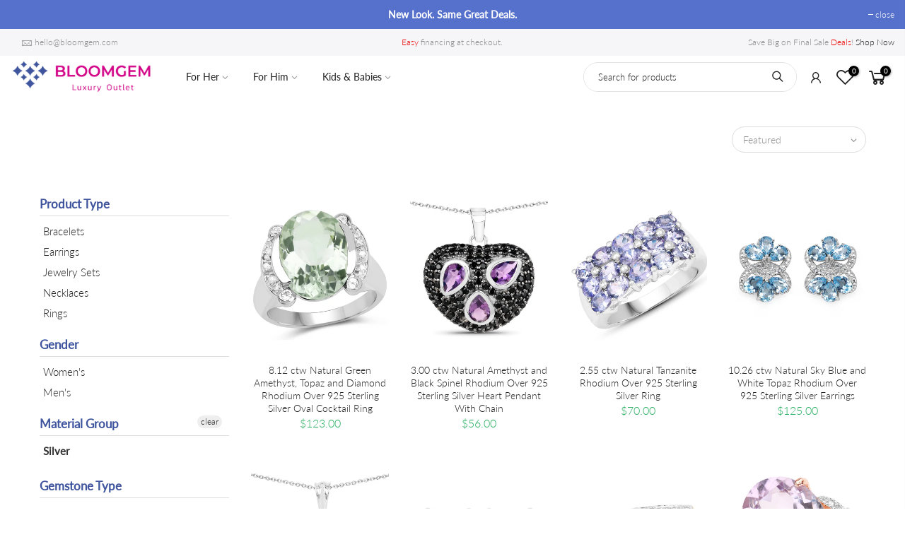

--- FILE ---
content_type: text/html; charset=utf-8
request_url: https://www.bloomgem.com/collections/materialgroup_silver
body_size: 56223
content:
<!doctype html>
<html class="no-js" lang="en">
  <head>
    <meta charset="utf-8">
    <meta name="viewport" content="width=device-width, initial-scale=1, shrink-to-fit=no, user-scalable=no">
    <meta name="theme-color" content="#3f559e">
    <meta name="format-detection" content="telephone=no">
    <link rel="canonical" href="https://www.bloomgem.com/collections/materialgroup_silver">
    <link rel="prefetch" as="document" href="https://www.bloomgem.com">
    <link rel="dns-prefetch" href="https://cdn.shopify.com" crossorigin>
    <link rel="preconnect" href="https://cdn.shopify.com" crossorigin>
    <link rel="preconnect" href="https://monorail-edge.shopifysvc.com"><link rel="dns-prefetch" href="https://fonts.googleapis.com" crossorigin>
      <link rel="preconnect" href="https://fonts.googleapis.com" crossorigin>
      <link rel="dns-prefetch" href="https://fonts.gstatic.com" crossorigin>
      <link rel="preconnect" href="https://fonts.gstatic.com" crossorigin><link rel="preload" as="style" href="//www.bloomgem.com/cdn/shop/t/64/assets/pre_theme.min.css?v=102868417224694919131739824404">
    <link rel="preload" as="style" href="//www.bloomgem.com/cdn/shop/t/64/assets/theme.css?enable_css_minification=1&v=31186365375705772691739824404">
    <link rel="preload" as="style" href="//www.bloomgem.com/cdn/shop/t/64/assets/theme-extend.css?enable_css_minification=1&v=9361404812556622741739824404"><title>Silver &ndash; Bloomgem</title><link rel="shortcut icon" type="image/png" href="//www.bloomgem.com/cdn/shop/files/favicon_32x.png?v=1613569948"><!-- social-meta-tags.liquid --><meta name="keywords" content="Silver,Bloomgem,www.bloomgem.com"/><meta name="author" content="The4"><meta property="og:site_name" content="Bloomgem">
<meta property="og:url" content="https://www.bloomgem.com/collections/materialgroup_silver">
<meta property="og:title" content="Silver">
<meta property="og:type" content="product.group">
<meta property="og:description" content="Looking good doesn't have to break the bank anymore. Thousands of luxury items, from jewelry to watches and accessories. Everything must go."><meta property="og:image" content="http://www.bloomgem.com/cdn/shop/files/bloomgem_logo_landscape_e994210c-d7ce-4768-a80e-7e4f88d89a43_1200x1200.png?v=1612732149"><meta property="og:image:secure_url" content="https://www.bloomgem.com/cdn/shop/files/bloomgem_logo_landscape_e994210c-d7ce-4768-a80e-7e4f88d89a43_1200x1200.png?v=1612732149"><meta name="twitter:site" content="@#"><meta name="twitter:card" content="summary_large_image">
<meta name="twitter:title" content="Silver">
<meta name="twitter:description" content="Looking good doesn't have to break the bank anymore. Thousands of luxury items, from jewelry to watches and accessories. Everything must go.">
<link href="//www.bloomgem.com/cdn/shop/t/64/assets/pre_theme.min.css?v=102868417224694919131739824404" rel="stylesheet" type="text/css" media="all" /><link rel="preload" as="script" href="//www.bloomgem.com/cdn/shop/t/64/assets/lazysizes.min.js?v=39227112575868317631739824404">
<link rel="preload" as="script" href="//www.bloomgem.com/cdn/shop/t/64/assets/nt_vendor.min.js?v=63039283586479772611739824404">
<script>document.documentElement.className = document.documentElement.className.replace('no-js', 'yes-js');const t_name = "collection",designMode = false,t_cartCount = 0,ThemeNameT4='kalles',ThemeNameT42='ThemeIdT4Kalles',themeIDt4 = 175716335934,ck_hostname = 'kalles-niche-none',ThemeIdT4 = "true",SopEmlT4="hello@bloomgem.com",ThemePuT4 = '#purchase_codet4',t_shop_currency = "USD", t_moneyFormat = "\u003cspan class=money\u003e${{amount}}\u003c\/span\u003e", t_cart_url = "\/cart",t_cartadd_url = "\/cart\/add",t_cartchange_url = "\/cart\/change", pr_re_url = "\/recommendations\/products"; try {var T4AgentNT = (navigator.userAgent.indexOf('Chrome-Lighthouse') == -1)}catch(err){var T4AgentNT = true} function onloadt4relcss(_this) {_this.onload=null;if(T4AgentNT){_this.rel='stylesheet'}} (function () {window.onpageshow = function() {if (performance.navigation.type === 2) {document.dispatchEvent(new CustomEvent('cart:refresh'))} }; })();
var T4stt_str = { 
  "PleaseChoosePrOptions":"Please select some product options before adding this product to your cart.", 
  "will_not_ship":"Will not ship until \u003cspan class=\"jsnt\"\u003e{{date}}\u003c\/span\u003e",
  "will_stock_after":"Will be in stock after \u003cspan class=\"jsnt\"\u003e{{date}}\u003c\/span\u003e",
  "added_to_cart": "Product was successfully added to your cart.",
  "view_cart": "View cart",
  "continue_shopping": "Continue Shopping",
  "save_js":"-[sale]%","bannerCountdown":"%D days %H:%M:%S",
  "prItemCountdown":"%D Days %H:%M:%S",
  "countdown_days":"days",
  "countdown_hours":"hr",
  "countdown_mins":"min",
  "countdown_sec":"sc",
  "multiple_rates": "We found [number_of_rates] shipping rates available for [address], starting at [rate].",
  "one_rate": "We found one shipping rate available for [address].",
  "no_rates": "Sorry, we do not ship to this destination.",
  "rate_value": "[rate_title] at [rate]",
  "agree_checkout": "You must agree with the terms and conditions of sales to check out.",
  "added_text_cp":"Compare products"
};
</script>
<link rel="preload" href="//www.bloomgem.com/cdn/shop/t/64/assets/style.min.css?v=21850023260723348511739824404" as="style" onload="onloadt4relcss(this)"><link href="//www.bloomgem.com/cdn/shop/t/64/assets/theme.css?enable_css_minification=1&amp;v=31186365375705772691739824404" rel="stylesheet" type="text/css" media="all" /><link rel="preload" href="//www.bloomgem.com/cdn/shop/t/64/assets/theme-extend.css?v=9361404812556622741739824404" as="style" onload="onloadt4relcss(this)"><link rel="preload" href="https://fonts.googleapis.com/css?family=lato:300,300i,400,400i,500,500i,600,600i,700,700i,800,800i&display=swap" as="style" onload="onloadt4relcss(this)"><link id="sett_clt4" rel="preload" href="//www.bloomgem.com/cdn/shop/t/64/assets/sett_cl.css?enable_css_minification=1&v=73598485695148442301739824404" as="style" onload="onloadt4relcss(this)"><link rel="preload" href="//www.bloomgem.com/cdn/shop/t/64/assets/line-awesome.min.css?v=36930450349382045261739824404" as="style" onload="onloadt4relcss(this)">
<script id="js_lzt4" src="//www.bloomgem.com/cdn/shop/t/64/assets/lazysizes.min.js?v=39227112575868317631739824404" defer="defer"></script>
<script src="//www.bloomgem.com/cdn/shop/t/64/assets/nt_vendor.min.js?v=63039283586479772611739824404" defer="defer" id="js_ntt4"
  data-theme='//www.bloomgem.com/cdn/shop/t/64/assets/nt_theme.min.js?v=112933730285840336431739824404'
  data-stt='//www.bloomgem.com/cdn/shop/t/64/assets/nt_settings.js?enable_js_minification=1&v=64330363825916507031739894369'
  data-cat='//www.bloomgem.com/cdn/shop/t/64/assets/cat.min.js?v=109737158241737398231739824404' 
  data-sw='//www.bloomgem.com/cdn/shop/t/64/assets/swatch.min.js?v=79648982776629010731739894283'
  data-prjs='//www.bloomgem.com/cdn/shop/t/64/assets/produc.min.js?v=66856717831304081821739824404' 
  data-mail='//www.bloomgem.com/cdn/shop/t/64/assets/platform_mail.min.js?v=120104920183136925081739824404'
  data-my='//www.bloomgem.com/cdn/shop/t/64/assets/my.js?v=111603181540343972631739824404' data-cusp='//www.bloomgem.com/cdn/shop/t/64/assets/my.js?v=111603181540343972631739824404' data-cur='//www.bloomgem.com/cdn/shop/t/64/assets/my.js?v=111603181540343972631739824404' data-mdl='//www.bloomgem.com/cdn/shop/t/64/assets/module.min.js?v=72712877271928395091739824404'
  data-map='//www.bloomgem.com/cdn/shop/t/64/assets/maplace.min.js?v=123640464312137447171739824404'
  data-time='//www.bloomgem.com/cdn/shop/t/64/assets/spacetime.min.js?v=21581'
  data-ins='//www.bloomgem.com/cdn/shop/t/64/assets/nt_instagram.min.js?v=132847357865388594491739824404'
  data-user='//www.bloomgem.com/cdn/shop/t/64/assets/interactable.min.js?v=169702280143343543721739824404'
  data-add='//www.bloomgem.com/cdn/shop/t/64/assets/my.js?v=111603181540343972631739824404'
  data-klaviyo='//www.klaviyo.com/media/js/public/klaviyo_subscribe.js'
  data-font='iconKalles , fakalles , Pe-icon-7-stroke , Font Awesome 5 Free:n9'
  data-fm='lato'
  data-spcmn='//www.bloomgem.com/cdn/shopifycloud/storefront/assets/themes_support/shopify_common-5f594365.js'
  data-cust='//www.bloomgem.com/cdn/shop/t/64/assets/customerclnt.min.js?v=71352788738707286341739824404'
  data-cusjs='//www.bloomgem.com/cdn/shop/t/64/assets/custom.js?enable_js_minification=1&v=64014406959991217931739824404'
  data-desadm='//www.bloomgem.com/cdn/shop/t/64/assets/des_adm.min.js?v=36807094600136603601739824404'
  data-otherryv='//www.bloomgem.com/cdn/shop/t/64/assets/reviewOther.js?enable_js_minification=1&v=72029929378534401331739824404'></script><script>window.nfecShopVersion = '1768912494';window.nfecJsVersion = '449674';window.nfecCVersion = 60266</script>
    <script>window.performance && window.performance.mark && window.performance.mark('shopify.content_for_header.start');</script><meta id="shopify-digital-wallet" name="shopify-digital-wallet" content="/7229866053/digital_wallets/dialog">
<meta name="shopify-checkout-api-token" content="bd6dd47e510fe19905e33aa64980f665">
<meta id="in-context-paypal-metadata" data-shop-id="7229866053" data-venmo-supported="false" data-environment="production" data-locale="en_US" data-paypal-v4="true" data-currency="USD">
<link rel="alternate" type="application/atom+xml" title="Feed" href="/collections/materialgroup_silver.atom" />
<link rel="next" href="/collections/materialgroup_silver?page=2">
<link rel="alternate" type="application/json+oembed" href="https://www.bloomgem.com/collections/materialgroup_silver.oembed">
<script async="async" src="/checkouts/internal/preloads.js?locale=en-US"></script>
<link rel="preconnect" href="https://shop.app" crossorigin="anonymous">
<script async="async" src="https://shop.app/checkouts/internal/preloads.js?locale=en-US&shop_id=7229866053" crossorigin="anonymous"></script>
<script id="apple-pay-shop-capabilities" type="application/json">{"shopId":7229866053,"countryCode":"US","currencyCode":"USD","merchantCapabilities":["supports3DS"],"merchantId":"gid:\/\/shopify\/Shop\/7229866053","merchantName":"Bloomgem","requiredBillingContactFields":["postalAddress","email","phone"],"requiredShippingContactFields":["postalAddress","email","phone"],"shippingType":"shipping","supportedNetworks":["visa","masterCard","amex","discover","elo","jcb"],"total":{"type":"pending","label":"Bloomgem","amount":"1.00"},"shopifyPaymentsEnabled":true,"supportsSubscriptions":true}</script>
<script id="shopify-features" type="application/json">{"accessToken":"bd6dd47e510fe19905e33aa64980f665","betas":["rich-media-storefront-analytics"],"domain":"www.bloomgem.com","predictiveSearch":true,"shopId":7229866053,"locale":"en"}</script>
<script>var Shopify = Shopify || {};
Shopify.shop = "viljewelry.myshopify.com";
Shopify.locale = "en";
Shopify.currency = {"active":"USD","rate":"1.0"};
Shopify.country = "US";
Shopify.theme = {"name":"Kalles 2.7.0 | Testing","id":175716335934,"schema_name":"Kalles","schema_version":"2.7.0","theme_store_id":null,"role":"main"};
Shopify.theme.handle = "null";
Shopify.theme.style = {"id":null,"handle":null};
Shopify.cdnHost = "www.bloomgem.com/cdn";
Shopify.routes = Shopify.routes || {};
Shopify.routes.root = "/";</script>
<script type="module">!function(o){(o.Shopify=o.Shopify||{}).modules=!0}(window);</script>
<script>!function(o){function n(){var o=[];function n(){o.push(Array.prototype.slice.apply(arguments))}return n.q=o,n}var t=o.Shopify=o.Shopify||{};t.loadFeatures=n(),t.autoloadFeatures=n()}(window);</script>
<script>
  window.ShopifyPay = window.ShopifyPay || {};
  window.ShopifyPay.apiHost = "shop.app\/pay";
  window.ShopifyPay.redirectState = null;
</script>
<script id="shop-js-analytics" type="application/json">{"pageType":"collection"}</script>
<script defer="defer" async type="module" src="//www.bloomgem.com/cdn/shopifycloud/shop-js/modules/v2/client.init-shop-cart-sync_BdyHc3Nr.en.esm.js"></script>
<script defer="defer" async type="module" src="//www.bloomgem.com/cdn/shopifycloud/shop-js/modules/v2/chunk.common_Daul8nwZ.esm.js"></script>
<script type="module">
  await import("//www.bloomgem.com/cdn/shopifycloud/shop-js/modules/v2/client.init-shop-cart-sync_BdyHc3Nr.en.esm.js");
await import("//www.bloomgem.com/cdn/shopifycloud/shop-js/modules/v2/chunk.common_Daul8nwZ.esm.js");

  window.Shopify.SignInWithShop?.initShopCartSync?.({"fedCMEnabled":true,"windoidEnabled":true});

</script>
<script>
  window.Shopify = window.Shopify || {};
  if (!window.Shopify.featureAssets) window.Shopify.featureAssets = {};
  window.Shopify.featureAssets['shop-js'] = {"shop-cart-sync":["modules/v2/client.shop-cart-sync_QYOiDySF.en.esm.js","modules/v2/chunk.common_Daul8nwZ.esm.js"],"init-fed-cm":["modules/v2/client.init-fed-cm_DchLp9rc.en.esm.js","modules/v2/chunk.common_Daul8nwZ.esm.js"],"shop-button":["modules/v2/client.shop-button_OV7bAJc5.en.esm.js","modules/v2/chunk.common_Daul8nwZ.esm.js"],"init-windoid":["modules/v2/client.init-windoid_DwxFKQ8e.en.esm.js","modules/v2/chunk.common_Daul8nwZ.esm.js"],"shop-cash-offers":["modules/v2/client.shop-cash-offers_DWtL6Bq3.en.esm.js","modules/v2/chunk.common_Daul8nwZ.esm.js","modules/v2/chunk.modal_CQq8HTM6.esm.js"],"shop-toast-manager":["modules/v2/client.shop-toast-manager_CX9r1SjA.en.esm.js","modules/v2/chunk.common_Daul8nwZ.esm.js"],"init-shop-email-lookup-coordinator":["modules/v2/client.init-shop-email-lookup-coordinator_UhKnw74l.en.esm.js","modules/v2/chunk.common_Daul8nwZ.esm.js"],"pay-button":["modules/v2/client.pay-button_DzxNnLDY.en.esm.js","modules/v2/chunk.common_Daul8nwZ.esm.js"],"avatar":["modules/v2/client.avatar_BTnouDA3.en.esm.js"],"init-shop-cart-sync":["modules/v2/client.init-shop-cart-sync_BdyHc3Nr.en.esm.js","modules/v2/chunk.common_Daul8nwZ.esm.js"],"shop-login-button":["modules/v2/client.shop-login-button_D8B466_1.en.esm.js","modules/v2/chunk.common_Daul8nwZ.esm.js","modules/v2/chunk.modal_CQq8HTM6.esm.js"],"init-customer-accounts-sign-up":["modules/v2/client.init-customer-accounts-sign-up_C8fpPm4i.en.esm.js","modules/v2/client.shop-login-button_D8B466_1.en.esm.js","modules/v2/chunk.common_Daul8nwZ.esm.js","modules/v2/chunk.modal_CQq8HTM6.esm.js"],"init-shop-for-new-customer-accounts":["modules/v2/client.init-shop-for-new-customer-accounts_CVTO0Ztu.en.esm.js","modules/v2/client.shop-login-button_D8B466_1.en.esm.js","modules/v2/chunk.common_Daul8nwZ.esm.js","modules/v2/chunk.modal_CQq8HTM6.esm.js"],"init-customer-accounts":["modules/v2/client.init-customer-accounts_dRgKMfrE.en.esm.js","modules/v2/client.shop-login-button_D8B466_1.en.esm.js","modules/v2/chunk.common_Daul8nwZ.esm.js","modules/v2/chunk.modal_CQq8HTM6.esm.js"],"shop-follow-button":["modules/v2/client.shop-follow-button_CkZpjEct.en.esm.js","modules/v2/chunk.common_Daul8nwZ.esm.js","modules/v2/chunk.modal_CQq8HTM6.esm.js"],"lead-capture":["modules/v2/client.lead-capture_BntHBhfp.en.esm.js","modules/v2/chunk.common_Daul8nwZ.esm.js","modules/v2/chunk.modal_CQq8HTM6.esm.js"],"checkout-modal":["modules/v2/client.checkout-modal_CfxcYbTm.en.esm.js","modules/v2/chunk.common_Daul8nwZ.esm.js","modules/v2/chunk.modal_CQq8HTM6.esm.js"],"shop-login":["modules/v2/client.shop-login_Da4GZ2H6.en.esm.js","modules/v2/chunk.common_Daul8nwZ.esm.js","modules/v2/chunk.modal_CQq8HTM6.esm.js"],"payment-terms":["modules/v2/client.payment-terms_MV4M3zvL.en.esm.js","modules/v2/chunk.common_Daul8nwZ.esm.js","modules/v2/chunk.modal_CQq8HTM6.esm.js"]};
</script>
<script>(function() {
  var isLoaded = false;
  function asyncLoad() {
    if (isLoaded) return;
    isLoaded = true;
    var urls = ["https:\/\/static.klaviyo.com\/onsite\/js\/klaviyo.js?company_id=HLWxTh\u0026shop=viljewelry.myshopify.com","https:\/\/static.klaviyo.com\/onsite\/js\/klaviyo.js?company_id=HLWxTh\u0026shop=viljewelry.myshopify.com","https:\/\/tabs.stationmade.com\/registered-scripts\/tabs-by-station.js?shop=viljewelry.myshopify.com","https:\/\/d5zu2f4xvqanl.cloudfront.net\/42\/fe\/loader_2.js?shop=viljewelry.myshopify.com","\/\/searchserverapi.com\/widgets\/shopify\/init.js?a=6o9z7P6b9Z\u0026shop=viljewelry.myshopify.com","https:\/\/img0.socialshopwave.com\/ssw-empty.js?shop=viljewelry.myshopify.com"];
    for (var i = 0; i < urls.length; i++) {
      var s = document.createElement('script');
      s.type = 'text/javascript';
      s.async = true;
      s.src = urls[i];
      var x = document.getElementsByTagName('script')[0];
      x.parentNode.insertBefore(s, x);
    }
  };
  if(window.attachEvent) {
    window.attachEvent('onload', asyncLoad);
  } else {
    window.addEventListener('load', asyncLoad, false);
  }
})();</script>
<script id="__st">var __st={"a":7229866053,"offset":-28800,"reqid":"5399d3cf-1db8-46df-8507-eae35c865998-1768947333","pageurl":"www.bloomgem.com\/collections\/materialgroup_silver","u":"d1fe7007dd11","p":"collection","rtyp":"collection","rid":150984294469};</script>
<script>window.ShopifyPaypalV4VisibilityTracking = true;</script>
<script id="captcha-bootstrap">!function(){'use strict';const t='contact',e='account',n='new_comment',o=[[t,t],['blogs',n],['comments',n],[t,'customer']],c=[[e,'customer_login'],[e,'guest_login'],[e,'recover_customer_password'],[e,'create_customer']],r=t=>t.map((([t,e])=>`form[action*='/${t}']:not([data-nocaptcha='true']) input[name='form_type'][value='${e}']`)).join(','),a=t=>()=>t?[...document.querySelectorAll(t)].map((t=>t.form)):[];function s(){const t=[...o],e=r(t);return a(e)}const i='password',u='form_key',d=['recaptcha-v3-token','g-recaptcha-response','h-captcha-response',i],f=()=>{try{return window.sessionStorage}catch{return}},m='__shopify_v',_=t=>t.elements[u];function p(t,e,n=!1){try{const o=window.sessionStorage,c=JSON.parse(o.getItem(e)),{data:r}=function(t){const{data:e,action:n}=t;return t[m]||n?{data:e,action:n}:{data:t,action:n}}(c);for(const[e,n]of Object.entries(r))t.elements[e]&&(t.elements[e].value=n);n&&o.removeItem(e)}catch(o){console.error('form repopulation failed',{error:o})}}const l='form_type',E='cptcha';function T(t){t.dataset[E]=!0}const w=window,h=w.document,L='Shopify',v='ce_forms',y='captcha';let A=!1;((t,e)=>{const n=(g='f06e6c50-85a8-45c8-87d0-21a2b65856fe',I='https://cdn.shopify.com/shopifycloud/storefront-forms-hcaptcha/ce_storefront_forms_captcha_hcaptcha.v1.5.2.iife.js',D={infoText:'Protected by hCaptcha',privacyText:'Privacy',termsText:'Terms'},(t,e,n)=>{const o=w[L][v],c=o.bindForm;if(c)return c(t,g,e,D).then(n);var r;o.q.push([[t,g,e,D],n]),r=I,A||(h.body.append(Object.assign(h.createElement('script'),{id:'captcha-provider',async:!0,src:r})),A=!0)});var g,I,D;w[L]=w[L]||{},w[L][v]=w[L][v]||{},w[L][v].q=[],w[L][y]=w[L][y]||{},w[L][y].protect=function(t,e){n(t,void 0,e),T(t)},Object.freeze(w[L][y]),function(t,e,n,w,h,L){const[v,y,A,g]=function(t,e,n){const i=e?o:[],u=t?c:[],d=[...i,...u],f=r(d),m=r(i),_=r(d.filter((([t,e])=>n.includes(e))));return[a(f),a(m),a(_),s()]}(w,h,L),I=t=>{const e=t.target;return e instanceof HTMLFormElement?e:e&&e.form},D=t=>v().includes(t);t.addEventListener('submit',(t=>{const e=I(t);if(!e)return;const n=D(e)&&!e.dataset.hcaptchaBound&&!e.dataset.recaptchaBound,o=_(e),c=g().includes(e)&&(!o||!o.value);(n||c)&&t.preventDefault(),c&&!n&&(function(t){try{if(!f())return;!function(t){const e=f();if(!e)return;const n=_(t);if(!n)return;const o=n.value;o&&e.removeItem(o)}(t);const e=Array.from(Array(32),(()=>Math.random().toString(36)[2])).join('');!function(t,e){_(t)||t.append(Object.assign(document.createElement('input'),{type:'hidden',name:u})),t.elements[u].value=e}(t,e),function(t,e){const n=f();if(!n)return;const o=[...t.querySelectorAll(`input[type='${i}']`)].map((({name:t})=>t)),c=[...d,...o],r={};for(const[a,s]of new FormData(t).entries())c.includes(a)||(r[a]=s);n.setItem(e,JSON.stringify({[m]:1,action:t.action,data:r}))}(t,e)}catch(e){console.error('failed to persist form',e)}}(e),e.submit())}));const S=(t,e)=>{t&&!t.dataset[E]&&(n(t,e.some((e=>e===t))),T(t))};for(const o of['focusin','change'])t.addEventListener(o,(t=>{const e=I(t);D(e)&&S(e,y())}));const B=e.get('form_key'),M=e.get(l),P=B&&M;t.addEventListener('DOMContentLoaded',(()=>{const t=y();if(P)for(const e of t)e.elements[l].value===M&&p(e,B);[...new Set([...A(),...v().filter((t=>'true'===t.dataset.shopifyCaptcha))])].forEach((e=>S(e,t)))}))}(h,new URLSearchParams(w.location.search),n,t,e,['guest_login'])})(!0,!0)}();</script>
<script integrity="sha256-4kQ18oKyAcykRKYeNunJcIwy7WH5gtpwJnB7kiuLZ1E=" data-source-attribution="shopify.loadfeatures" defer="defer" src="//www.bloomgem.com/cdn/shopifycloud/storefront/assets/storefront/load_feature-a0a9edcb.js" crossorigin="anonymous"></script>
<script crossorigin="anonymous" defer="defer" src="//www.bloomgem.com/cdn/shopifycloud/storefront/assets/shopify_pay/storefront-65b4c6d7.js?v=20250812"></script>
<script data-source-attribution="shopify.dynamic_checkout.dynamic.init">var Shopify=Shopify||{};Shopify.PaymentButton=Shopify.PaymentButton||{isStorefrontPortableWallets:!0,init:function(){window.Shopify.PaymentButton.init=function(){};var t=document.createElement("script");t.src="https://www.bloomgem.com/cdn/shopifycloud/portable-wallets/latest/portable-wallets.en.js",t.type="module",document.head.appendChild(t)}};
</script>
<script data-source-attribution="shopify.dynamic_checkout.buyer_consent">
  function portableWalletsHideBuyerConsent(e){var t=document.getElementById("shopify-buyer-consent"),n=document.getElementById("shopify-subscription-policy-button");t&&n&&(t.classList.add("hidden"),t.setAttribute("aria-hidden","true"),n.removeEventListener("click",e))}function portableWalletsShowBuyerConsent(e){var t=document.getElementById("shopify-buyer-consent"),n=document.getElementById("shopify-subscription-policy-button");t&&n&&(t.classList.remove("hidden"),t.removeAttribute("aria-hidden"),n.addEventListener("click",e))}window.Shopify?.PaymentButton&&(window.Shopify.PaymentButton.hideBuyerConsent=portableWalletsHideBuyerConsent,window.Shopify.PaymentButton.showBuyerConsent=portableWalletsShowBuyerConsent);
</script>
<script data-source-attribution="shopify.dynamic_checkout.cart.bootstrap">document.addEventListener("DOMContentLoaded",(function(){function t(){return document.querySelector("shopify-accelerated-checkout-cart, shopify-accelerated-checkout")}if(t())Shopify.PaymentButton.init();else{new MutationObserver((function(e,n){t()&&(Shopify.PaymentButton.init(),n.disconnect())})).observe(document.body,{childList:!0,subtree:!0})}}));
</script>
<link id="shopify-accelerated-checkout-styles" rel="stylesheet" media="screen" href="https://www.bloomgem.com/cdn/shopifycloud/portable-wallets/latest/accelerated-checkout-backwards-compat.css" crossorigin="anonymous">
<style id="shopify-accelerated-checkout-cart">
        #shopify-buyer-consent {
  margin-top: 1em;
  display: inline-block;
  width: 100%;
}

#shopify-buyer-consent.hidden {
  display: none;
}

#shopify-subscription-policy-button {
  background: none;
  border: none;
  padding: 0;
  text-decoration: underline;
  font-size: inherit;
  cursor: pointer;
}

#shopify-subscription-policy-button::before {
  box-shadow: none;
}

      </style>

<script>window.performance && window.performance.mark && window.performance.mark('shopify.content_for_header.end');</script>
    <div id="shopify-section-filter-menu-settings" class="shopify-section"><style type="text/css">
/*  Filter Menu Color and Image Section CSS */</style>
<link href="//www.bloomgem.com/cdn/shop/t/64/assets/filter-menu.scss.css?v=112742234364610220361739894149" rel="stylesheet" type="text/css" media="all" />
<script src="//www.bloomgem.com/cdn/shop/t/64/assets/filter-menu.js?v=107598899066246080521739824404" type="text/javascript"></script>





</div>
    <script>
  try {
    (function() {
      var script = document.createElement("script");
      script.src = "//www.bloomgem.com/cdn/shop/t/64/assets/flair-app.js?v=104358235892550721551739824404";
      script.defer = true;
      document.head.append(script);
      function domReady(fn) {
        document.addEventListener("DOMContentLoaded", fn);
        if (document.readyState === "interactive" || document.readyState === "complete" ) {
          try {
            fn();
          } catch(err) { console.log("[Flair] Error during Flair init", err); }
        }
      }
      script.onload = function() {
        var cs={};cs.collection_handle='materialgroup_silver';cs.page_type='collection';var ca={refresh_on_init:false};ca.badge_variant_refresh={"enabled":true,"type":"click","parent_selector":".basel-swatch","selector":".basel-swatch","delay":100};FlairApp.init({shop:cs,app:ca});
      };
    })();
  } catch(err) {
    console.log("[Flair] Error during Flair init", err);
  }
</script><script>
  try {
    (function() {
      var style = document.createElement("style");
      var css = ".flair-banner-wrapper a, .flair-banner-wrapper a:active { text-decoration: none; opacity: 1; }  .flair-banner-wrapper a:hover { text-decoration: none; opacity: .9; }  @media only screen and (min-width:480px) {    .flair-badge-wrapper-full { display: inherit; } .flair-badge-wrapper-mobile { display: none !important; }  }  @media only screen and (max-width:480px) {    .flair-banner { font-size: .9em !important; }    .flair-banner-inner { flex-wrap: wrap !important; }    .flair-badge-wrapper-full { display: none !important; } .flair-badge-wrapper-mobile { display: inherit !important; }  }";
      style.appendChild(document.createTextNode(css));
      document.head.append(style);
    })();
  } catch(err) {
    console.log("[Flair] Error during Flair CSS init", err);
  }
</script>
<!-- generated: 2026-01-20 14:15:33 -0800 -->


    <!-- Facebook Domain Verification -->
    <meta name="facebook-domain-verification" content="1v7kh2xx83w6t86g79liwehnkkcywp">

    <!-- Global site tag (gtag.js) - Google Analytics -->
    <script async src="https://www.googletagmanager.com/gtag/js?id=G-3F9MX2FHQ2"></script>
    <script>
      window.dataLayer = window.dataLayer || [];
      function gtag() {
        dataLayer.push(arguments);
      }
      gtag('js', new Date());

      gtag('config', 'G-3F9MX2FHQ2');
    </script>

    <!-- Clarity tracking script -->
    <script type="text/javascript">
      (function (c, l, a, r, i, t, y) {
        c[a] =
          c[a] ||
          function () {
            (c[a].q = c[a].q || []).push(arguments);
          };
        t = l.createElement(r);
        t.async = 1;
        t.src = 'https://www.clarity.ms/tag/' + i;
        y = l.getElementsByTagName(r)[0];
        y.parentNode.insertBefore(t, y);
      })(window, document, 'clarity', 'script', 'qberrl5oa1');
    </script>
  <!-- BEGIN app block: shopify://apps/starapps-variant-image/blocks/starapps-via-embed/2a01d106-3d10-48e8-ba53-5cb971217ac4 -->




    
      
      
      
      
        <script src="https://cdn.starapps.studio/apps/via/viljewelry/script-1754304963.js" async crossorigin="anonymous" data-theme-script="Kalles"></script>
      
    

    

    
    
      <script src="https://cdn.shopify.com/extensions/019b8ded-e117-7ce2-a469-ec8f78d5408d/variant-image-automator-33/assets/store-front-error-tracking.js" via-js-type="error-tracking" defer></script>
    
    <script via-metafields>window.viaData = {
        limitOnProduct: null,
        viaStatus: null
      }
    </script>
<!-- END app block --><link href="https://monorail-edge.shopifysvc.com" rel="dns-prefetch">
<script>(function(){if ("sendBeacon" in navigator && "performance" in window) {try {var session_token_from_headers = performance.getEntriesByType('navigation')[0].serverTiming.find(x => x.name == '_s').description;} catch {var session_token_from_headers = undefined;}var session_cookie_matches = document.cookie.match(/_shopify_s=([^;]*)/);var session_token_from_cookie = session_cookie_matches && session_cookie_matches.length === 2 ? session_cookie_matches[1] : "";var session_token = session_token_from_headers || session_token_from_cookie || "";function handle_abandonment_event(e) {var entries = performance.getEntries().filter(function(entry) {return /monorail-edge.shopifysvc.com/.test(entry.name);});if (!window.abandonment_tracked && entries.length === 0) {window.abandonment_tracked = true;var currentMs = Date.now();var navigation_start = performance.timing.navigationStart;var payload = {shop_id: 7229866053,url: window.location.href,navigation_start,duration: currentMs - navigation_start,session_token,page_type: "collection"};window.navigator.sendBeacon("https://monorail-edge.shopifysvc.com/v1/produce", JSON.stringify({schema_id: "online_store_buyer_site_abandonment/1.1",payload: payload,metadata: {event_created_at_ms: currentMs,event_sent_at_ms: currentMs}}));}}window.addEventListener('pagehide', handle_abandonment_event);}}());</script>
<script id="web-pixels-manager-setup">(function e(e,d,r,n,o){if(void 0===o&&(o={}),!Boolean(null===(a=null===(i=window.Shopify)||void 0===i?void 0:i.analytics)||void 0===a?void 0:a.replayQueue)){var i,a;window.Shopify=window.Shopify||{};var t=window.Shopify;t.analytics=t.analytics||{};var s=t.analytics;s.replayQueue=[],s.publish=function(e,d,r){return s.replayQueue.push([e,d,r]),!0};try{self.performance.mark("wpm:start")}catch(e){}var l=function(){var e={modern:/Edge?\/(1{2}[4-9]|1[2-9]\d|[2-9]\d{2}|\d{4,})\.\d+(\.\d+|)|Firefox\/(1{2}[4-9]|1[2-9]\d|[2-9]\d{2}|\d{4,})\.\d+(\.\d+|)|Chrom(ium|e)\/(9{2}|\d{3,})\.\d+(\.\d+|)|(Maci|X1{2}).+ Version\/(15\.\d+|(1[6-9]|[2-9]\d|\d{3,})\.\d+)([,.]\d+|)( \(\w+\)|)( Mobile\/\w+|) Safari\/|Chrome.+OPR\/(9{2}|\d{3,})\.\d+\.\d+|(CPU[ +]OS|iPhone[ +]OS|CPU[ +]iPhone|CPU IPhone OS|CPU iPad OS)[ +]+(15[._]\d+|(1[6-9]|[2-9]\d|\d{3,})[._]\d+)([._]\d+|)|Android:?[ /-](13[3-9]|1[4-9]\d|[2-9]\d{2}|\d{4,})(\.\d+|)(\.\d+|)|Android.+Firefox\/(13[5-9]|1[4-9]\d|[2-9]\d{2}|\d{4,})\.\d+(\.\d+|)|Android.+Chrom(ium|e)\/(13[3-9]|1[4-9]\d|[2-9]\d{2}|\d{4,})\.\d+(\.\d+|)|SamsungBrowser\/([2-9]\d|\d{3,})\.\d+/,legacy:/Edge?\/(1[6-9]|[2-9]\d|\d{3,})\.\d+(\.\d+|)|Firefox\/(5[4-9]|[6-9]\d|\d{3,})\.\d+(\.\d+|)|Chrom(ium|e)\/(5[1-9]|[6-9]\d|\d{3,})\.\d+(\.\d+|)([\d.]+$|.*Safari\/(?![\d.]+ Edge\/[\d.]+$))|(Maci|X1{2}).+ Version\/(10\.\d+|(1[1-9]|[2-9]\d|\d{3,})\.\d+)([,.]\d+|)( \(\w+\)|)( Mobile\/\w+|) Safari\/|Chrome.+OPR\/(3[89]|[4-9]\d|\d{3,})\.\d+\.\d+|(CPU[ +]OS|iPhone[ +]OS|CPU[ +]iPhone|CPU IPhone OS|CPU iPad OS)[ +]+(10[._]\d+|(1[1-9]|[2-9]\d|\d{3,})[._]\d+)([._]\d+|)|Android:?[ /-](13[3-9]|1[4-9]\d|[2-9]\d{2}|\d{4,})(\.\d+|)(\.\d+|)|Mobile Safari.+OPR\/([89]\d|\d{3,})\.\d+\.\d+|Android.+Firefox\/(13[5-9]|1[4-9]\d|[2-9]\d{2}|\d{4,})\.\d+(\.\d+|)|Android.+Chrom(ium|e)\/(13[3-9]|1[4-9]\d|[2-9]\d{2}|\d{4,})\.\d+(\.\d+|)|Android.+(UC? ?Browser|UCWEB|U3)[ /]?(15\.([5-9]|\d{2,})|(1[6-9]|[2-9]\d|\d{3,})\.\d+)\.\d+|SamsungBrowser\/(5\.\d+|([6-9]|\d{2,})\.\d+)|Android.+MQ{2}Browser\/(14(\.(9|\d{2,})|)|(1[5-9]|[2-9]\d|\d{3,})(\.\d+|))(\.\d+|)|K[Aa][Ii]OS\/(3\.\d+|([4-9]|\d{2,})\.\d+)(\.\d+|)/},d=e.modern,r=e.legacy,n=navigator.userAgent;return n.match(d)?"modern":n.match(r)?"legacy":"unknown"}(),u="modern"===l?"modern":"legacy",c=(null!=n?n:{modern:"",legacy:""})[u],f=function(e){return[e.baseUrl,"/wpm","/b",e.hashVersion,"modern"===e.buildTarget?"m":"l",".js"].join("")}({baseUrl:d,hashVersion:r,buildTarget:u}),m=function(e){var d=e.version,r=e.bundleTarget,n=e.surface,o=e.pageUrl,i=e.monorailEndpoint;return{emit:function(e){var a=e.status,t=e.errorMsg,s=(new Date).getTime(),l=JSON.stringify({metadata:{event_sent_at_ms:s},events:[{schema_id:"web_pixels_manager_load/3.1",payload:{version:d,bundle_target:r,page_url:o,status:a,surface:n,error_msg:t},metadata:{event_created_at_ms:s}}]});if(!i)return console&&console.warn&&console.warn("[Web Pixels Manager] No Monorail endpoint provided, skipping logging."),!1;try{return self.navigator.sendBeacon.bind(self.navigator)(i,l)}catch(e){}var u=new XMLHttpRequest;try{return u.open("POST",i,!0),u.setRequestHeader("Content-Type","text/plain"),u.send(l),!0}catch(e){return console&&console.warn&&console.warn("[Web Pixels Manager] Got an unhandled error while logging to Monorail."),!1}}}}({version:r,bundleTarget:l,surface:e.surface,pageUrl:self.location.href,monorailEndpoint:e.monorailEndpoint});try{o.browserTarget=l,function(e){var d=e.src,r=e.async,n=void 0===r||r,o=e.onload,i=e.onerror,a=e.sri,t=e.scriptDataAttributes,s=void 0===t?{}:t,l=document.createElement("script"),u=document.querySelector("head"),c=document.querySelector("body");if(l.async=n,l.src=d,a&&(l.integrity=a,l.crossOrigin="anonymous"),s)for(var f in s)if(Object.prototype.hasOwnProperty.call(s,f))try{l.dataset[f]=s[f]}catch(e){}if(o&&l.addEventListener("load",o),i&&l.addEventListener("error",i),u)u.appendChild(l);else{if(!c)throw new Error("Did not find a head or body element to append the script");c.appendChild(l)}}({src:f,async:!0,onload:function(){if(!function(){var e,d;return Boolean(null===(d=null===(e=window.Shopify)||void 0===e?void 0:e.analytics)||void 0===d?void 0:d.initialized)}()){var d=window.webPixelsManager.init(e)||void 0;if(d){var r=window.Shopify.analytics;r.replayQueue.forEach((function(e){var r=e[0],n=e[1],o=e[2];d.publishCustomEvent(r,n,o)})),r.replayQueue=[],r.publish=d.publishCustomEvent,r.visitor=d.visitor,r.initialized=!0}}},onerror:function(){return m.emit({status:"failed",errorMsg:"".concat(f," has failed to load")})},sri:function(e){var d=/^sha384-[A-Za-z0-9+/=]+$/;return"string"==typeof e&&d.test(e)}(c)?c:"",scriptDataAttributes:o}),m.emit({status:"loading"})}catch(e){m.emit({status:"failed",errorMsg:(null==e?void 0:e.message)||"Unknown error"})}}})({shopId: 7229866053,storefrontBaseUrl: "https://www.bloomgem.com",extensionsBaseUrl: "https://extensions.shopifycdn.com/cdn/shopifycloud/web-pixels-manager",monorailEndpoint: "https://monorail-edge.shopifysvc.com/unstable/produce_batch",surface: "storefront-renderer",enabledBetaFlags: ["2dca8a86"],webPixelsConfigList: [{"id":"2154594622","configuration":"{\"accountID\":\"HLWxTh\",\"webPixelConfig\":\"eyJlbmFibGVBZGRlZFRvQ2FydEV2ZW50cyI6IHRydWV9\"}","eventPayloadVersion":"v1","runtimeContext":"STRICT","scriptVersion":"524f6c1ee37bacdca7657a665bdca589","type":"APP","apiClientId":123074,"privacyPurposes":["ANALYTICS","MARKETING"],"dataSharingAdjustments":{"protectedCustomerApprovalScopes":["read_customer_address","read_customer_email","read_customer_name","read_customer_personal_data","read_customer_phone"]}},{"id":"706216254","configuration":"{\"pixelCode\":\"BURFAE1FV3IJE3BKH7CG\"}","eventPayloadVersion":"v1","runtimeContext":"STRICT","scriptVersion":"22e92c2ad45662f435e4801458fb78cc","type":"APP","apiClientId":4383523,"privacyPurposes":["ANALYTICS","MARKETING","SALE_OF_DATA"],"dataSharingAdjustments":{"protectedCustomerApprovalScopes":["read_customer_address","read_customer_email","read_customer_name","read_customer_personal_data","read_customer_phone"]}},{"id":"171737406","configuration":"{\"tagID\":\"2613561414781\"}","eventPayloadVersion":"v1","runtimeContext":"STRICT","scriptVersion":"18031546ee651571ed29edbe71a3550b","type":"APP","apiClientId":3009811,"privacyPurposes":["ANALYTICS","MARKETING","SALE_OF_DATA"],"dataSharingAdjustments":{"protectedCustomerApprovalScopes":["read_customer_address","read_customer_email","read_customer_name","read_customer_personal_data","read_customer_phone"]}},{"id":"134316350","eventPayloadVersion":"v1","runtimeContext":"LAX","scriptVersion":"1","type":"CUSTOM","privacyPurposes":["MARKETING"],"name":"Meta pixel (migrated)"},{"id":"shopify-app-pixel","configuration":"{}","eventPayloadVersion":"v1","runtimeContext":"STRICT","scriptVersion":"0450","apiClientId":"shopify-pixel","type":"APP","privacyPurposes":["ANALYTICS","MARKETING"]},{"id":"shopify-custom-pixel","eventPayloadVersion":"v1","runtimeContext":"LAX","scriptVersion":"0450","apiClientId":"shopify-pixel","type":"CUSTOM","privacyPurposes":["ANALYTICS","MARKETING"]}],isMerchantRequest: false,initData: {"shop":{"name":"Bloomgem","paymentSettings":{"currencyCode":"USD"},"myshopifyDomain":"viljewelry.myshopify.com","countryCode":"US","storefrontUrl":"https:\/\/www.bloomgem.com"},"customer":null,"cart":null,"checkout":null,"productVariants":[],"purchasingCompany":null},},"https://www.bloomgem.com/cdn","fcfee988w5aeb613cpc8e4bc33m6693e112",{"modern":"","legacy":""},{"shopId":"7229866053","storefrontBaseUrl":"https:\/\/www.bloomgem.com","extensionBaseUrl":"https:\/\/extensions.shopifycdn.com\/cdn\/shopifycloud\/web-pixels-manager","surface":"storefront-renderer","enabledBetaFlags":"[\"2dca8a86\"]","isMerchantRequest":"false","hashVersion":"fcfee988w5aeb613cpc8e4bc33m6693e112","publish":"custom","events":"[[\"page_viewed\",{}],[\"collection_viewed\",{\"collection\":{\"id\":\"150984294469\",\"title\":\"Silver\",\"productVariants\":[{\"price\":{\"amount\":123.0,\"currencyCode\":\"USD\"},\"product\":{\"title\":\"8.12 ctw Natural Green Amethyst, Topaz and Diamond Rhodium Over 925 Sterling Silver Oval Cocktail Ring\",\"vendor\":\"Bloomgem\",\"id\":\"4320669007941\",\"untranslatedTitle\":\"8.12 ctw Natural Green Amethyst, Topaz and Diamond Rhodium Over 925 Sterling Silver Oval Cocktail Ring\",\"url\":\"\/products\/natural-green-amethyst-topaz-and-diamond-silver-oval-cocktail-ring-s00675\",\"type\":\"Ring\"},\"id\":\"31052781551685\",\"image\":{\"src\":\"\/\/www.bloomgem.com\/cdn\/shop\/products\/S00675_01.jpg?v=1574347227\"},\"sku\":\"1900783\",\"title\":\"8\",\"untranslatedTitle\":\"8\"},{\"price\":{\"amount\":56.0,\"currencyCode\":\"USD\"},\"product\":{\"title\":\"3.00 ctw Natural Amethyst and Black Spinel Rhodium Over 925 Sterling Silver Heart Pendant With Chain\",\"vendor\":\"Bloomgem\",\"id\":\"4320723599429\",\"untranslatedTitle\":\"3.00 ctw Natural Amethyst and Black Spinel Rhodium Over 925 Sterling Silver Heart Pendant With Chain\",\"url\":\"\/products\/natural-amethyst-and-black-spinel-silver-heart-pendant-with-chain-s00378\",\"type\":\"Necklace\"},\"id\":\"31052993691717\",\"image\":{\"src\":\"\/\/www.bloomgem.com\/cdn\/shop\/products\/S00378_01.jpg?v=1574368019\"},\"sku\":\"1900437\",\"title\":\"18 inches\",\"untranslatedTitle\":\"18 inches\"},{\"price\":{\"amount\":70.0,\"currencyCode\":\"USD\"},\"product\":{\"title\":\"2.55 ctw Natural Tanzanite Rhodium Over 925 Sterling Silver Ring\",\"vendor\":\"Bloomgem\",\"id\":\"4320752631877\",\"untranslatedTitle\":\"2.55 ctw Natural Tanzanite Rhodium Over 925 Sterling Silver Ring\",\"url\":\"\/products\/natural-tanzanite-silver-ring-s01486\",\"type\":\"Ring\"},\"id\":\"31053091962949\",\"image\":{\"src\":\"\/\/www.bloomgem.com\/cdn\/shop\/products\/S01486_01.jpg?v=1574374790\"},\"sku\":\"1902054\",\"title\":\"7\",\"untranslatedTitle\":\"7\"},{\"price\":{\"amount\":125.0,\"currencyCode\":\"USD\"},\"product\":{\"title\":\"10.26 ctw Natural Sky Blue and White Topaz Rhodium Over 925 Sterling Silver Earrings\",\"vendor\":\"Bloomgem\",\"id\":\"4345604603973\",\"untranslatedTitle\":\"10.26 ctw Natural Sky Blue and White Topaz Rhodium Over 925 Sterling Silver Earrings\",\"url\":\"\/products\/natural-sky-blue-and-white-topaz-silver-earrings-s02703\",\"type\":\"Earrings\"},\"id\":\"31156302446661\",\"image\":{\"src\":\"\/\/www.bloomgem.com\/cdn\/shop\/products\/S02703_01.jpg?v=1578640970\"},\"sku\":\"1903514\",\"title\":\"Default Title\",\"untranslatedTitle\":\"Default Title\"},{\"price\":{\"amount\":156.0,\"currencyCode\":\"USD\"},\"product\":{\"title\":\"5.85 ctw Natural Honey Citrine and Black Spinel Rhodium Over 925 Sterling Silver Pendant With Chain\",\"vendor\":\"Bloomgem\",\"id\":\"4320724189253\",\"untranslatedTitle\":\"5.85 ctw Natural Honey Citrine and Black Spinel Rhodium Over 925 Sterling Silver Pendant With Chain\",\"url\":\"\/products\/natural-honey-citrine-and-black-spinel-silver-pendant-with-chain-s00447\",\"type\":\"Necklace\"},\"id\":\"31052994871365\",\"image\":{\"src\":\"\/\/www.bloomgem.com\/cdn\/shop\/products\/S00447_01.jpg?v=1574339257\"},\"sku\":\"1900516\",\"title\":\"18 inches\",\"untranslatedTitle\":\"18 inches\"},{\"price\":{\"amount\":88.0,\"currencyCode\":\"USD\"},\"product\":{\"title\":\"3.90 ctw Natural London Blue Topaz Rhodium Over 925 Sterling Silver Stud Earrings\",\"vendor\":\"Bloomgem\",\"id\":\"4320715178053\",\"untranslatedTitle\":\"3.90 ctw Natural London Blue Topaz Rhodium Over 925 Sterling Silver Stud Earrings\",\"url\":\"\/products\/natural-london-blue-topaz-silver-stud-earrings-s00036\",\"type\":\"Earrings\"},\"id\":\"31052967411781\",\"image\":{\"src\":\"\/\/www.bloomgem.com\/cdn\/shop\/products\/S00036_01.jpg?v=1574354865\"},\"sku\":\"1900037\",\"title\":\"Default Title\",\"untranslatedTitle\":\"Default Title\"},{\"price\":{\"amount\":103.0,\"currencyCode\":\"USD\"},\"product\":{\"title\":\"0.25 ctw Icy Diamond 14k Gold Over 925 Sterling Silver Ring\",\"vendor\":\"Bloomgem\",\"id\":\"4320756891717\",\"untranslatedTitle\":\"0.25 ctw Icy Diamond 14k Gold Over 925 Sterling Silver Ring\",\"url\":\"\/products\/icy-diamond-14k-gold-plated-ring-s02122\",\"type\":\"Ring\"},\"id\":\"31053098057797\",\"image\":{\"src\":\"\/\/www.bloomgem.com\/cdn\/shop\/products\/S02122_01.jpg?v=1574382782\"},\"sku\":\"1902844\",\"title\":\"6\",\"untranslatedTitle\":\"6\"},{\"price\":{\"amount\":65.0,\"currencyCode\":\"USD\"},\"product\":{\"title\":\"10.50 ctw Natural Amethyst and Topaz 18k Gold Over 925 Sterling Silver Oval Cocktail Ring\",\"vendor\":\"Bloomgem\",\"id\":\"4320689258565\",\"untranslatedTitle\":\"10.50 ctw Natural Amethyst and Topaz 18k Gold Over 925 Sterling Silver Oval Cocktail Ring\",\"url\":\"\/products\/natural-amethyst-and-topaz-18k-gold-plated-oval-cocktail-ring-s00678\",\"type\":\"Ring\"},\"id\":\"31052851806277\",\"image\":{\"src\":\"\/\/www.bloomgem.com\/cdn\/shop\/products\/S00678_01.jpg?v=1574378043\"},\"sku\":\"1900789\",\"title\":\"10\",\"untranslatedTitle\":\"10\"},{\"price\":{\"amount\":34.0,\"currencyCode\":\"USD\"},\"product\":{\"title\":\"0.90 ctw Natural Garnet Rhodium Over 925 Sterling Silver Ring\",\"vendor\":\"Bloomgem\",\"id\":\"4320659701829\",\"untranslatedTitle\":\"0.90 ctw Natural Garnet Rhodium Over 925 Sterling Silver Ring\",\"url\":\"\/products\/natural-garnet-silver-ring-s01942\",\"type\":\"Ring\"},\"id\":\"31052760186949\",\"image\":{\"src\":\"\/\/www.bloomgem.com\/cdn\/shop\/products\/S01942_01.jpg?v=1574373240\"},\"sku\":\"1902637\",\"title\":\"7\",\"untranslatedTitle\":\"7\"},{\"price\":{\"amount\":37.0,\"currencyCode\":\"USD\"},\"product\":{\"title\":\"McCarney \u0026 J Brilliant Cut Cubic Zirconia Rhodium Over 925 Sterling Silver Stretch Bracelet\",\"vendor\":\"Bloomgem\",\"id\":\"4320711999557\",\"untranslatedTitle\":\"McCarney \u0026 J Brilliant Cut Cubic Zirconia Rhodium Over 925 Sterling Silver Stretch Bracelet\",\"url\":\"\/products\/mccarney-j-brilliant-cut-cubic-zirconia-silver-stretch-bracelet-s01745\",\"type\":\"Bracelet\"},\"id\":\"31052962234437\",\"image\":{\"src\":\"\/\/www.bloomgem.com\/cdn\/shop\/products\/S01745_01.jpg?v=1572595319\"},\"sku\":\"1902333\",\"title\":\"7 inches\",\"untranslatedTitle\":\"7 inches\"},{\"price\":{\"amount\":83.0,\"currencyCode\":\"USD\"},\"product\":{\"title\":\"Patterns of Love Collection Rhodium Over 925 Sterling Silver Heart Locket Pendant With Chain - Made in Italy\",\"vendor\":\"Bloomgem\",\"id\":\"4336163225669\",\"untranslatedTitle\":\"Patterns of Love Collection Rhodium Over 925 Sterling Silver Heart Locket Pendant With Chain - Made in Italy\",\"url\":\"\/products\/patterns-of-love-collection-silver-heart-locket-pendant-with-chain-s05538\",\"type\":\"Necklace\"},\"id\":\"31116449775685\",\"image\":{\"src\":\"\/\/www.bloomgem.com\/cdn\/shop\/products\/S05538_01.jpg?v=1576034202\"},\"sku\":\"1906634\",\"title\":\"18 inches\",\"untranslatedTitle\":\"18 inches\"},{\"price\":{\"amount\":89.0,\"currencyCode\":\"USD\"},\"product\":{\"title\":\"Icy Diamond 14k Gold Over 925 Sterling Silver Pinky Ring\",\"vendor\":\"Bloomgem\",\"id\":\"4320693682245\",\"untranslatedTitle\":\"Icy Diamond 14k Gold Over 925 Sterling Silver Pinky Ring\",\"url\":\"\/products\/icy-diamond-14k-gold-plated-pinky-ring-s02115\",\"type\":\"Ring\"},\"id\":\"31052860489797\",\"image\":{\"src\":\"\/\/www.bloomgem.com\/cdn\/shop\/products\/S02115_01.jpg?v=1572590557\"},\"sku\":\"1902832\",\"title\":\"6\",\"untranslatedTitle\":\"6\"},{\"price\":{\"amount\":105.0,\"currencyCode\":\"USD\"},\"product\":{\"title\":\"4.00 ctw Natural Opal, Midnight Blue Sapphire and Topaz Rhodium Over 925 Sterling Silver Dangle Earrings\",\"vendor\":\"Bloomgem\",\"id\":\"4320710721605\",\"untranslatedTitle\":\"4.00 ctw Natural Opal, Midnight Blue Sapphire and Topaz Rhodium Over 925 Sterling Silver Dangle Earrings\",\"url\":\"\/products\/natural-opal-midnight-blue-sapphire-and-topaz-silver-dangle-earrings-s00174\",\"type\":\"Earrings\"},\"id\":\"31052959809605\",\"image\":{\"src\":\"\/\/www.bloomgem.com\/cdn\/shop\/products\/S00174_01.jpg?v=1574365421\"},\"sku\":\"1900175\",\"title\":\"Default Title\",\"untranslatedTitle\":\"Default Title\"},{\"price\":{\"amount\":56.0,\"currencyCode\":\"USD\"},\"product\":{\"title\":\"1.75 ctw Natural Tanzanite Rhodium Over 925 Sterling Silver Right Hand Ring\",\"vendor\":\"Bloomgem\",\"id\":\"4320669630533\",\"untranslatedTitle\":\"1.75 ctw Natural Tanzanite Rhodium Over 925 Sterling Silver Right Hand Ring\",\"url\":\"\/products\/natural-tanzanite-silver-right-hand-ring-s00323\",\"type\":\"Ring\"},\"id\":\"31052782436421\",\"image\":{\"src\":\"\/\/www.bloomgem.com\/cdn\/shop\/products\/S00323_01.jpg?v=1574349860\"},\"sku\":\"1900339\",\"title\":\"6\",\"untranslatedTitle\":\"6\"},{\"price\":{\"amount\":98.0,\"currencyCode\":\"USD\"},\"product\":{\"title\":\"Colore by Simon Golub 5.70 ctw Natural Sky Blue Topaz 925 Sterling Silver Dangle Earrings - With 18k Yellow Gold Inlay\",\"vendor\":\"Colore by Simon Golub\",\"id\":\"4381719789637\",\"untranslatedTitle\":\"Colore by Simon Golub 5.70 ctw Natural Sky Blue Topaz 925 Sterling Silver Dangle Earrings - With 18k Yellow Gold Inlay\",\"url\":\"\/products\/colore-by-simon-golub-natural-sky-blue-topaz-silver-dangle-earrings-with-gold-inlay-s08617\",\"type\":\"Earrings\"},\"id\":\"31334407929925\",\"image\":{\"src\":\"\/\/www.bloomgem.com\/cdn\/shop\/products\/S08617_01.jpg?v=1586565397\"},\"sku\":\"1909602\",\"title\":\"Default Title\",\"untranslatedTitle\":\"Default Title\"},{\"price\":{\"amount\":89.0,\"currencyCode\":\"USD\"},\"product\":{\"title\":\"1.54 ctw Natural Multi-Color Sapphire Rhodium Over 925 Sterling Silver Right Hand Ring\",\"vendor\":\"Bloomgem\",\"id\":\"4320721666117\",\"untranslatedTitle\":\"1.54 ctw Natural Multi-Color Sapphire Rhodium Over 925 Sterling Silver Right Hand Ring\",\"url\":\"\/products\/natural-multi-color-sapphire-silver-right-hand-ring-s00541\",\"type\":\"Ring\"},\"id\":\"31052986613829\",\"image\":{\"src\":\"\/\/www.bloomgem.com\/cdn\/shop\/products\/S00541_01.jpg?v=1574342584\"},\"sku\":\"1900609\",\"title\":\"5.5\",\"untranslatedTitle\":\"5.5\"},{\"price\":{\"amount\":48.0,\"currencyCode\":\"USD\"},\"product\":{\"title\":\"1.85 ctw Natural Amethyst and Topaz Rhodium Over 925 Sterling Silver Band\",\"vendor\":\"Bloomgem\",\"id\":\"4326479265861\",\"untranslatedTitle\":\"1.85 ctw Natural Amethyst and Topaz Rhodium Over 925 Sterling Silver Band\",\"url\":\"\/products\/natural-amethyst-and-topaz-silver-band-s00931\",\"type\":\"Ring\"},\"id\":\"31080797503557\",\"image\":{\"src\":\"\/\/www.bloomgem.com\/cdn\/shop\/products\/S00931_01.jpg?v=1574379559\"},\"sku\":\"1901293\",\"title\":\"6\",\"untranslatedTitle\":\"6\"},{\"price\":{\"amount\":177.0,\"currencyCode\":\"USD\"},\"product\":{\"title\":\"6.69 ctw Natural Emerald and Diamond Rhodium Over 925 Sterling Silver Dangle Earrings\",\"vendor\":\"Bloomgem\",\"id\":\"4320672776261\",\"untranslatedTitle\":\"6.69 ctw Natural Emerald and Diamond Rhodium Over 925 Sterling Silver Dangle Earrings\",\"url\":\"\/products\/natural-emerald-and-diamond-silver-dangle-earrings-s00256\",\"type\":\"Earrings\"},\"id\":\"31052787351621\",\"image\":{\"src\":\"\/\/www.bloomgem.com\/cdn\/shop\/products\/S00256_01.jpg?v=1574366795\"},\"sku\":\"1900259\",\"title\":\"Default Title\",\"untranslatedTitle\":\"Default Title\"},{\"price\":{\"amount\":56.0,\"currencyCode\":\"USD\"},\"product\":{\"title\":\"1.36 ctw Natural Honey Citrine and Topaz 14k Gold Over 925 Sterling Silver Ring\",\"vendor\":\"Bloomgem\",\"id\":\"4326493028421\",\"untranslatedTitle\":\"1.36 ctw Natural Honey Citrine and Topaz 14k Gold Over 925 Sterling Silver Ring\",\"url\":\"\/products\/natural-honey-citrine-and-topaz-14k-gold-plated-ring-s02560\",\"type\":\"Ring\"},\"id\":\"31080818933829\",\"image\":{\"src\":\"\/\/www.bloomgem.com\/cdn\/shop\/products\/S02560_01.jpg?v=1574356816\"},\"sku\":\"1903347\",\"title\":\"10\",\"untranslatedTitle\":\"10\"},{\"price\":{\"amount\":70.0,\"currencyCode\":\"USD\"},\"product\":{\"title\":\"2.44 ctw Natural Tanzanite Rhodium Over 925 Sterling Silver Cluster Cocktail Ring\",\"vendor\":\"Bloomgem\",\"id\":\"4320720289861\",\"untranslatedTitle\":\"2.44 ctw Natural Tanzanite Rhodium Over 925 Sterling Silver Cluster Cocktail Ring\",\"url\":\"\/products\/natural-tanzanite-silver-cluster-cocktail-ring-s02555\",\"type\":\"Ring\"},\"id\":\"31052981436485\",\"image\":{\"src\":\"\/\/www.bloomgem.com\/cdn\/shop\/products\/S02555_01.jpg?v=1574335258\"},\"sku\":\"1903332\",\"title\":\"6\",\"untranslatedTitle\":\"6\"},{\"price\":{\"amount\":101.0,\"currencyCode\":\"USD\"},\"product\":{\"title\":\"7.21 ctw Natural Sky Blue Topaz and Brilliant Cut Cubic Zirconia Rhodium Over 925 Sterling Silver Cocktail Ring\",\"vendor\":\"Bloomgem\",\"id\":\"4320677756997\",\"untranslatedTitle\":\"7.21 ctw Natural Sky Blue Topaz and Brilliant Cut Cubic Zirconia Rhodium Over 925 Sterling Silver Cocktail Ring\",\"url\":\"\/products\/natural-sky-blue-topaz-and-brilliant-cut-cubic-zirconia-silver-cocktail-ring-s00740\",\"type\":\"Ring\"},\"id\":\"31052808716357\",\"image\":{\"src\":\"\/\/www.bloomgem.com\/cdn\/shop\/products\/S00740_01.jpg?v=1574373132\"},\"sku\":\"1900908\",\"title\":\"10\",\"untranslatedTitle\":\"10\"},{\"price\":{\"amount\":43.0,\"currencyCode\":\"USD\"},\"product\":{\"title\":\"1.68 ctw Natural Freshwater Pearl and Citrine Rhodium Over 925 Sterling Silver Earrings\",\"vendor\":\"Bloomgem\",\"id\":\"4320750043205\",\"untranslatedTitle\":\"1.68 ctw Natural Freshwater Pearl and Citrine Rhodium Over 925 Sterling Silver Earrings\",\"url\":\"\/products\/natural-freshwater-pearl-and-citrine-silver-earrings-s00661\",\"type\":\"Earrings\"},\"id\":\"31053088489541\",\"image\":{\"src\":\"\/\/www.bloomgem.com\/cdn\/shop\/products\/S00661_01.jpg?v=1574383837\"},\"sku\":\"1900767\",\"title\":\"Default Title\",\"untranslatedTitle\":\"Default Title\"},{\"price\":{\"amount\":156.0,\"currencyCode\":\"USD\"},\"product\":{\"title\":\"0.53 ctw Icy Diamond Rhodium Over 925 Sterling Silver Circle Pendant With Chain\",\"vendor\":\"Bloomgem\",\"id\":\"4320696696901\",\"untranslatedTitle\":\"0.53 ctw Icy Diamond Rhodium Over 925 Sterling Silver Circle Pendant With Chain\",\"url\":\"\/products\/icy-diamond-silver-circle-pendant-with-chain-s00779\",\"type\":\"Necklace\"},\"id\":\"31052870221893\",\"image\":{\"src\":\"\/\/www.bloomgem.com\/cdn\/shop\/products\/S00779_01.jpg?v=1574355025\"},\"sku\":\"1900972\",\"title\":\"18 inches\",\"untranslatedTitle\":\"18 inches\"},{\"price\":{\"amount\":118.0,\"currencyCode\":\"USD\"},\"product\":{\"title\":\"Colore by Simon Golub 9.40 ctw Natural Fine Amethyst Rhodium Over 925 Sterling Silver Cocktail Earrings - With 18k Gold Inlay\",\"vendor\":\"Colore by Simon Golub\",\"id\":\"4381719887941\",\"untranslatedTitle\":\"Colore by Simon Golub 9.40 ctw Natural Fine Amethyst Rhodium Over 925 Sterling Silver Cocktail Earrings - With 18k Gold Inlay\",\"url\":\"\/products\/colore-by-simon-golub-natural-fine-amethyst-silver-cocktail-earrings-with-gold-inlay-s08621\",\"type\":\"Earrings\"},\"id\":\"31334408257605\",\"image\":{\"src\":\"\/\/www.bloomgem.com\/cdn\/shop\/products\/S08621_01.jpg?v=1586565404\"},\"sku\":\"1909606\",\"title\":\"Default Title\",\"untranslatedTitle\":\"Default Title\"},{\"price\":{\"amount\":89.0,\"currencyCode\":\"USD\"},\"product\":{\"title\":\"2.43 ctw Natural Lavender Tanzanite Rhodium Over 925 Sterling Silver Heart Pendant With Chain\",\"vendor\":\"Bloomgem\",\"id\":\"4320679460933\",\"untranslatedTitle\":\"2.43 ctw Natural Lavender Tanzanite Rhodium Over 925 Sterling Silver Heart Pendant With Chain\",\"url\":\"\/products\/natural-lavender-tanzanite-silver-heart-pendant-with-chain-s00470\",\"type\":\"Necklace\"},\"id\":\"31052817563717\",\"image\":{\"src\":\"\/\/www.bloomgem.com\/cdn\/shop\/products\/S00470_01.jpg?v=1574366323\"},\"sku\":\"1900539\",\"title\":\"18 inches\",\"untranslatedTitle\":\"18 inches\"},{\"price\":{\"amount\":86.0,\"currencyCode\":\"USD\"},\"product\":{\"title\":\"Icy Diamond 14k Gold Over 925 Sterling Silver Pinky Ring\",\"vendor\":\"Bloomgem\",\"id\":\"4320752402501\",\"untranslatedTitle\":\"Icy Diamond 14k Gold Over 925 Sterling Silver Pinky Ring\",\"url\":\"\/products\/icy-diamond-14k-gold-plated-pinky-ring-s02117\",\"type\":\"Ring\"},\"id\":\"31053091668037\",\"image\":{\"src\":\"\/\/www.bloomgem.com\/cdn\/shop\/products\/S02117_01.jpg?v=1572598738\"},\"sku\":\"1902836\",\"title\":\"6\",\"untranslatedTitle\":\"6\"},{\"price\":{\"amount\":56.0,\"currencyCode\":\"USD\"},\"product\":{\"title\":\"3.39 ctw Natural Sky Blue Topaz and Black Spinel Rhodium Over 925 Sterling Silver Heart Pendant With Chain\",\"vendor\":\"Bloomgem\",\"id\":\"4320679166021\",\"untranslatedTitle\":\"3.39 ctw Natural Sky Blue Topaz and Black Spinel Rhodium Over 925 Sterling Silver Heart Pendant With Chain\",\"url\":\"\/products\/natural-sky-blue-topaz-and-black-spinel-silver-heart-pendant-with-chain-s00381\",\"type\":\"Necklace\"},\"id\":\"31052816842821\",\"image\":{\"src\":\"\/\/www.bloomgem.com\/cdn\/shop\/products\/S00381_01.jpg?v=1574347492\"},\"sku\":\"1900439\",\"title\":\"18 inches\",\"untranslatedTitle\":\"18 inches\"},{\"price\":{\"amount\":31.0,\"currencyCode\":\"USD\"},\"product\":{\"title\":\"McCarney \u0026 J Brilliant Cut Cubic Zirconia 14k Gold Over 925 Sterling Silver \\\"Love\\\" Necklace\",\"vendor\":\"Bloomgem\",\"id\":\"4320683065413\",\"untranslatedTitle\":\"McCarney \u0026 J Brilliant Cut Cubic Zirconia 14k Gold Over 925 Sterling Silver \\\"Love\\\" Necklace\",\"url\":\"\/products\/mccarney-j-brilliant-cut-cubic-zirconia-14k-gold-plated-love-necklace-s01791\",\"type\":\"Necklace\"},\"id\":\"31052828901445\",\"image\":{\"src\":\"\/\/www.bloomgem.com\/cdn\/shop\/products\/S01791_01.jpg?v=1572589678\"},\"sku\":\"1902431\",\"title\":\"18 inches\",\"untranslatedTitle\":\"18 inches\"},{\"price\":{\"amount\":59.0,\"currencyCode\":\"USD\"},\"product\":{\"title\":\"2.80 ctw Natural Sky Blue Topaz Rhodium Over 925 Sterling Silver Ring\",\"vendor\":\"Bloomgem\",\"id\":\"4320671072325\",\"untranslatedTitle\":\"2.80 ctw Natural Sky Blue Topaz Rhodium Over 925 Sterling Silver Ring\",\"url\":\"\/products\/natural-sky-blue-topaz-silver-ring-s00710\",\"type\":\"Ring\"},\"id\":\"31052784664645\",\"image\":{\"src\":\"\/\/www.bloomgem.com\/cdn\/shop\/products\/S00710_01.jpg?v=1574362407\"},\"sku\":\"1900859\",\"title\":\"6\",\"untranslatedTitle\":\"6\"},{\"price\":{\"amount\":77.0,\"currencyCode\":\"USD\"},\"product\":{\"title\":\"9.03 ctw Natural Peridot Rhodium Over 925 Sterling Silver Tennis Bracelet\",\"vendor\":\"Bloomgem\",\"id\":\"4320693780549\",\"untranslatedTitle\":\"9.03 ctw Natural Peridot Rhodium Over 925 Sterling Silver Tennis Bracelet\",\"url\":\"\/products\/natural-peridot-silver-tennis-bracelet-s00021\",\"type\":\"Bracelet\"},\"id\":\"31052860719173\",\"image\":{\"src\":\"\/\/www.bloomgem.com\/cdn\/shop\/products\/S00021_01.jpg?v=1574350235\"},\"sku\":\"1900022\",\"title\":\"7 inches\",\"untranslatedTitle\":\"7 inches\"},{\"price\":{\"amount\":170.0,\"currencyCode\":\"USD\"},\"product\":{\"title\":\"13.80 ctw Natural Sky Blue Topaz and Black Spinel Rhodium Over 925 Sterling Silver Antique Style Dangle Earrings\",\"vendor\":\"Bloomgem\",\"id\":\"4323660070981\",\"untranslatedTitle\":\"13.80 ctw Natural Sky Blue Topaz and Black Spinel Rhodium Over 925 Sterling Silver Antique Style Dangle Earrings\",\"url\":\"\/products\/natural-sky-blue-topaz-and-black-spinel-silver-antique-style-dangle-earrings-s02710\",\"type\":\"Earrings\"},\"id\":\"31067999731781\",\"image\":{\"src\":\"\/\/www.bloomgem.com\/cdn\/shop\/products\/S02710_01.jpg?v=1574348786\"},\"sku\":\"1903521\",\"title\":\"Default Title\",\"untranslatedTitle\":\"Default Title\"},{\"price\":{\"amount\":87.0,\"currencyCode\":\"USD\"},\"product\":{\"title\":\"Colore by Simon Golub 0.23 ctw Natural Onyx and Black Diamond 925 Sterling Silver Pendant With Chain\",\"vendor\":\"Colore by Simon Golub\",\"id\":\"4381721690181\",\"untranslatedTitle\":\"Colore by Simon Golub 0.23 ctw Natural Onyx and Black Diamond 925 Sterling Silver Pendant With Chain\",\"url\":\"\/products\/colore-by-simon-golub-natural-onyx-and-black-diamond-silver-pendant-with-chain-s08688\",\"type\":\"Necklace\"},\"id\":\"31334410420293\",\"image\":{\"src\":\"\/\/www.bloomgem.com\/cdn\/shop\/products\/S08688_01.jpg?v=1586565581\"},\"sku\":\"1909673\",\"title\":\"18 inches\",\"untranslatedTitle\":\"18 inches\"},{\"price\":{\"amount\":27.0,\"currencyCode\":\"USD\"},\"product\":{\"title\":\"McCarney \u0026 J Brilliant Cut Cubic Zirconia Rhodium Over 925 Sterling Silver Solitaire Pendant With Chain\",\"vendor\":\"Bloomgem\",\"id\":\"4320722681925\",\"untranslatedTitle\":\"McCarney \u0026 J Brilliant Cut Cubic Zirconia Rhodium Over 925 Sterling Silver Solitaire Pendant With Chain\",\"url\":\"\/products\/mccarney-j-brilliant-cut-cubic-zirconia-silver-solitaire-pendant-with-chain-s01712\",\"type\":\"Necklace\"},\"id\":\"31052988547141\",\"image\":{\"src\":\"\/\/www.bloomgem.com\/cdn\/shop\/products\/S01712_01.jpg?v=1572596369\"},\"sku\":\"1902301\",\"title\":\"18 inches\",\"untranslatedTitle\":\"18 inches\"},{\"price\":{\"amount\":111.0,\"currencyCode\":\"USD\"},\"product\":{\"title\":\"2.52 ctw Natural Sapphire Rhodium Over 925 Sterling Silver Link Bracelet\",\"vendor\":\"Bloomgem\",\"id\":\"4320765575237\",\"untranslatedTitle\":\"2.52 ctw Natural Sapphire Rhodium Over 925 Sterling Silver Link Bracelet\",\"url\":\"\/products\/natural-sapphire-silver-link-bracelet-s00173\",\"type\":\"Bracelet\"},\"id\":\"31053119324229\",\"image\":{\"src\":\"\/\/www.bloomgem.com\/cdn\/shop\/products\/S00173_01.jpg?v=1574336166\"},\"sku\":\"1900176\",\"title\":\"8.5 inches\",\"untranslatedTitle\":\"8.5 inches\"},{\"price\":{\"amount\":71.0,\"currencyCode\":\"USD\"},\"product\":{\"title\":\"1.30 ctw Natural Forest Green Chrome Diopside and Topaz Rhodium Over 925 Sterling Silver Ring\",\"vendor\":\"Bloomgem\",\"id\":\"4320764985413\",\"untranslatedTitle\":\"1.30 ctw Natural Forest Green Chrome Diopside and Topaz Rhodium Over 925 Sterling Silver Ring\",\"url\":\"\/products\/natural-forest-green-chrome-diopside-and-topaz-silver-ring-s01818\",\"type\":\"Ring\"},\"id\":\"31053118144581\",\"image\":{\"src\":\"\/\/www.bloomgem.com\/cdn\/shop\/products\/S01818_01.jpg?v=1574355181\"},\"sku\":\"1902479\",\"title\":\"6\",\"untranslatedTitle\":\"6\"},{\"price\":{\"amount\":50.0,\"currencyCode\":\"USD\"},\"product\":{\"title\":\"2.76 ctw Natural Mystic Topaz Rhodium Over 925 Sterling Silver Stud Earrings\",\"vendor\":\"Bloomgem\",\"id\":\"4320684671045\",\"untranslatedTitle\":\"2.76 ctw Natural Mystic Topaz Rhodium Over 925 Sterling Silver Stud Earrings\",\"url\":\"\/products\/natural-mystic-topaz-silver-stud-earrings-s00292\",\"type\":\"Earrings\"},\"id\":\"31052833259589\",\"image\":{\"src\":\"\/\/www.bloomgem.com\/cdn\/shop\/products\/S00292_01.jpg?v=1574357758\"},\"sku\":\"1900295\",\"title\":\"Default Title\",\"untranslatedTitle\":\"Default Title\"},{\"price\":{\"amount\":84.0,\"currencyCode\":\"USD\"},\"product\":{\"title\":\"1.44 ctw Natural Blue Sapphire Rhodium Over 925 Sterling Silver Cocktail Ring\",\"vendor\":\"Bloomgem\",\"id\":\"4320696008773\",\"untranslatedTitle\":\"1.44 ctw Natural Blue Sapphire Rhodium Over 925 Sterling Silver Cocktail Ring\",\"url\":\"\/products\/natural-blue-sapphire-silver-cocktail-ring-s01852\",\"type\":\"Ring\"},\"id\":\"31052868386885\",\"image\":{\"src\":\"\/\/www.bloomgem.com\/cdn\/shop\/products\/S01852_01.jpg?v=1574386722\"},\"sku\":\"1902517\",\"title\":\"8\",\"untranslatedTitle\":\"8\"},{\"price\":{\"amount\":45.0,\"currencyCode\":\"USD\"},\"product\":{\"title\":\"Colore by Simon Golub Diamond Rhodium Over 925 Sterling Silver Snake Pendant With Chain\",\"vendor\":\"Colore by Simon Golub\",\"id\":\"4381720215621\",\"untranslatedTitle\":\"Colore by Simon Golub Diamond Rhodium Over 925 Sterling Silver Snake Pendant With Chain\",\"url\":\"\/products\/colore-by-simon-golub-diamond-silver-snake-pendant-with-chain-s08630\",\"type\":\"Necklace\"},\"id\":\"31334408618053\",\"image\":{\"src\":\"\/\/www.bloomgem.com\/cdn\/shop\/products\/S08630_01.jpg?v=1586565433\"},\"sku\":\"1909615\",\"title\":\"18 inches\",\"untranslatedTitle\":\"18 inches\"},{\"price\":{\"amount\":48.0,\"currencyCode\":\"USD\"},\"product\":{\"title\":\"2.40 ctw Natural Sky Blue Topaz Rhodium Over 925 Sterling Silver Fashion Band\",\"vendor\":\"Bloomgem\",\"id\":\"4326492045381\",\"untranslatedTitle\":\"2.40 ctw Natural Sky Blue Topaz Rhodium Over 925 Sterling Silver Fashion Band\",\"url\":\"\/products\/natural-sky-blue-topaz-silver-fashion-band-s01128\",\"type\":\"Ring\"},\"id\":\"31080816836677\",\"image\":{\"src\":\"\/\/www.bloomgem.com\/cdn\/shop\/products\/S01128_01.jpg?v=1574352854\"},\"sku\":\"1901647\",\"title\":\"7\",\"untranslatedTitle\":\"7\"},{\"price\":{\"amount\":48.0,\"currencyCode\":\"USD\"},\"product\":{\"title\":\"2.55 ctw Natural Garnet Rhodium Over 925 Sterling Silver Fashion Band\",\"vendor\":\"Bloomgem\",\"id\":\"4323652468805\",\"untranslatedTitle\":\"2.55 ctw Natural Garnet Rhodium Over 925 Sterling Silver Fashion Band\",\"url\":\"\/products\/natural-garnet-silver-fashion-band-s00878\",\"type\":\"Ring\"},\"id\":\"31067983478853\",\"image\":{\"src\":\"\/\/www.bloomgem.com\/cdn\/shop\/products\/S00878_01.jpg?v=1574365219\"},\"sku\":\"1901167\",\"title\":\"10\",\"untranslatedTitle\":\"10\"},{\"price\":{\"amount\":20.0,\"currencyCode\":\"USD\"},\"product\":{\"title\":\"McCarney \u0026 J Brilliant Cut Cubic Zirconia 14k Gold Over 925 Sterling Silver Wishbone Pendant With Chain\",\"vendor\":\"Bloomgem\",\"id\":\"4320712785989\",\"untranslatedTitle\":\"McCarney \u0026 J Brilliant Cut Cubic Zirconia 14k Gold Over 925 Sterling Silver Wishbone Pendant With Chain\",\"url\":\"\/products\/mccarney-j-brilliant-cut-cubic-zirconia-14k-gold-plated-wishbone-pendant-with-chain-s01973\",\"type\":\"Necklace\"},\"id\":\"31052963446853\",\"image\":{\"src\":\"\/\/www.bloomgem.com\/cdn\/shop\/products\/S01973_01.jpg?v=1572595395\"},\"sku\":\"1902671\",\"title\":\"Default Title\",\"untranslatedTitle\":\"Default Title\"},{\"price\":{\"amount\":69.0,\"currencyCode\":\"USD\"},\"product\":{\"title\":\"11.90 ctw Natural Green Amethyst and Peridot Rhodium Over 925 Sterling Silver Cocktail Ring\",\"vendor\":\"Bloomgem\",\"id\":\"4323658956869\",\"untranslatedTitle\":\"11.90 ctw Natural Green Amethyst and Peridot Rhodium Over 925 Sterling Silver Cocktail Ring\",\"url\":\"\/products\/natural-green-amethyst-and-peridot-silver-cocktail-ring-s00849\",\"type\":\"Ring\"},\"id\":\"31067997405253\",\"image\":{\"src\":\"\/\/www.bloomgem.com\/cdn\/shop\/products\/S00849_01.jpg?v=1574335859\"},\"sku\":\"1901102\",\"title\":\"7\",\"untranslatedTitle\":\"7\"},{\"price\":{\"amount\":50.0,\"currencyCode\":\"USD\"},\"product\":{\"title\":\"3.45 ctw Natural Garnet Rhodium Over 925 Sterling Silver Three-Stone Right Hand Ring\",\"vendor\":\"Bloomgem\",\"id\":\"4320758431813\",\"untranslatedTitle\":\"3.45 ctw Natural Garnet Rhodium Over 925 Sterling Silver Three-Stone Right Hand Ring\",\"url\":\"\/products\/natural-garnet-silver-three-stone-right-hand-ring-s00764\",\"type\":\"Ring\"},\"id\":\"31053099958341\",\"image\":{\"src\":\"\/\/www.bloomgem.com\/cdn\/shop\/products\/S00764_01.jpg?v=1574366145\"},\"sku\":\"1900955\",\"title\":\"6\",\"untranslatedTitle\":\"6\"},{\"price\":{\"amount\":40.0,\"currencyCode\":\"USD\"},\"product\":{\"title\":\"2.25 ctw Natural Swiss Blue Topaz Rhodium Over 925 Sterling Silver Band\",\"vendor\":\"Bloomgem\",\"id\":\"4320712491077\",\"untranslatedTitle\":\"2.25 ctw Natural Swiss Blue Topaz Rhodium Over 925 Sterling Silver Band\",\"url\":\"\/products\/natural-swiss-blue-topaz-silver-band-s00629\",\"type\":\"Ring\"},\"id\":\"31052962725957\",\"image\":{\"src\":\"\/\/www.bloomgem.com\/cdn\/shop\/products\/S00629_01.jpg?v=1574381664\"},\"sku\":\"1900727\",\"title\":\"7\",\"untranslatedTitle\":\"7\"},{\"price\":{\"amount\":77.0,\"currencyCode\":\"USD\"},\"product\":{\"title\":\"Colore by Simon Golub 2.80 ctw Natural Rhodolite Garnet Rhodium Over 925 Sterling Silver Dangle Earrings - With 18k Gold Inlay\",\"vendor\":\"Colore by Simon Golub\",\"id\":\"4381719593029\",\"untranslatedTitle\":\"Colore by Simon Golub 2.80 ctw Natural Rhodolite Garnet Rhodium Over 925 Sterling Silver Dangle Earrings - With 18k Gold Inlay\",\"url\":\"\/products\/colore-by-simon-golub-natural-rhodolite-garnet-silver-dangle-earrings-with-gold-inlay-s08611\",\"type\":\"Earrings\"},\"id\":\"31334407733317\",\"image\":{\"src\":\"\/\/www.bloomgem.com\/cdn\/shop\/products\/S08611_01.jpg?v=1586565377\"},\"sku\":\"1909596\",\"title\":\"Default Title\",\"untranslatedTitle\":\"Default Title\"},{\"price\":{\"amount\":82.0,\"currencyCode\":\"USD\"},\"product\":{\"title\":\"1.77 ctw Natural Blue Sapphire and Ruby Rhodium Over 925 Sterling Silver Marquise Cocktail Ring\",\"vendor\":\"Bloomgem\",\"id\":\"4320745324613\",\"untranslatedTitle\":\"1.77 ctw Natural Blue Sapphire and Ruby Rhodium Over 925 Sterling Silver Marquise Cocktail Ring\",\"url\":\"\/products\/natural-blue-sapphire-and-ruby-silver-marquise-cocktail-ring-s02103\",\"type\":\"Ring\"},\"id\":\"31053068075077\",\"image\":{\"src\":\"\/\/www.bloomgem.com\/cdn\/shop\/products\/S02103_01.jpg?v=1574379811\"},\"sku\":\"1902815\",\"title\":\"6\",\"untranslatedTitle\":\"6\"},{\"price\":{\"amount\":192.0,\"currencyCode\":\"USD\"},\"product\":{\"title\":\"11.16 ctw Natural Tourmaline Rhodium Over 925 Sterling Silver Tennis Bracelet\",\"vendor\":\"Bloomgem\",\"id\":\"4320756039749\",\"untranslatedTitle\":\"11.16 ctw Natural Tourmaline Rhodium Over 925 Sterling Silver Tennis Bracelet\",\"url\":\"\/products\/natural-tourmaline-silver-tennis-bracelet-s00205\",\"type\":\"Bracelet\"},\"id\":\"31053096353861\",\"image\":{\"src\":\"\/\/www.bloomgem.com\/cdn\/shop\/products\/S00205_01.jpg?v=1574376181\"},\"sku\":\"1900208\",\"title\":\"7.5 inches\",\"untranslatedTitle\":\"7.5 inches\"},{\"price\":{\"amount\":50.0,\"currencyCode\":\"USD\"},\"product\":{\"title\":\"1.80 ctw Natural Garnet and Diamond Rhodium Over 925 Sterling Silver Marquise Ring\",\"vendor\":\"Bloomgem\",\"id\":\"4320680968261\",\"untranslatedTitle\":\"1.80 ctw Natural Garnet and Diamond Rhodium Over 925 Sterling Silver Marquise Ring\",\"url\":\"\/products\/natural-garnet-and-diamond-silver-marquise-ring-s00590\",\"type\":\"Ring\"},\"id\":\"31052822380613\",\"image\":{\"src\":\"\/\/www.bloomgem.com\/cdn\/shop\/products\/S00590_01.jpg?v=1574380828\"},\"sku\":\"1900679\",\"title\":\"6\",\"untranslatedTitle\":\"6\"}]}}]]"});</script><script>
  window.ShopifyAnalytics = window.ShopifyAnalytics || {};
  window.ShopifyAnalytics.meta = window.ShopifyAnalytics.meta || {};
  window.ShopifyAnalytics.meta.currency = 'USD';
  var meta = {"products":[{"id":4320669007941,"gid":"gid:\/\/shopify\/Product\/4320669007941","vendor":"Bloomgem","type":"Ring","handle":"natural-green-amethyst-topaz-and-diamond-silver-oval-cocktail-ring-s00675","variants":[{"id":31052781551685,"price":12300,"name":"8.12 ctw Natural Green Amethyst, Topaz and Diamond Rhodium Over 925 Sterling Silver Oval Cocktail Ring - 8","public_title":"8","sku":"1900783"}],"remote":false},{"id":4320723599429,"gid":"gid:\/\/shopify\/Product\/4320723599429","vendor":"Bloomgem","type":"Necklace","handle":"natural-amethyst-and-black-spinel-silver-heart-pendant-with-chain-s00378","variants":[{"id":31052993691717,"price":5600,"name":"3.00 ctw Natural Amethyst and Black Spinel Rhodium Over 925 Sterling Silver Heart Pendant With Chain - 18 inches","public_title":"18 inches","sku":"1900437"}],"remote":false},{"id":4320752631877,"gid":"gid:\/\/shopify\/Product\/4320752631877","vendor":"Bloomgem","type":"Ring","handle":"natural-tanzanite-silver-ring-s01486","variants":[{"id":31053091962949,"price":7000,"name":"2.55 ctw Natural Tanzanite Rhodium Over 925 Sterling Silver Ring - 7","public_title":"7","sku":"1902054"},{"id":31053091995717,"price":7000,"name":"2.55 ctw Natural Tanzanite Rhodium Over 925 Sterling Silver Ring - 8","public_title":"8","sku":"1902055"},{"id":31053092028485,"price":7000,"name":"2.55 ctw Natural Tanzanite Rhodium Over 925 Sterling Silver Ring - 9","public_title":"9","sku":"1902056"}],"remote":false},{"id":4345604603973,"gid":"gid:\/\/shopify\/Product\/4345604603973","vendor":"Bloomgem","type":"Earrings","handle":"natural-sky-blue-and-white-topaz-silver-earrings-s02703","variants":[{"id":31156302446661,"price":12500,"name":"10.26 ctw Natural Sky Blue and White Topaz Rhodium Over 925 Sterling Silver Earrings","public_title":null,"sku":"1903514"}],"remote":false},{"id":4320724189253,"gid":"gid:\/\/shopify\/Product\/4320724189253","vendor":"Bloomgem","type":"Necklace","handle":"natural-honey-citrine-and-black-spinel-silver-pendant-with-chain-s00447","variants":[{"id":31052994871365,"price":15600,"name":"5.85 ctw Natural Honey Citrine and Black Spinel Rhodium Over 925 Sterling Silver Pendant With Chain - 18 inches","public_title":"18 inches","sku":"1900516"}],"remote":false},{"id":4320715178053,"gid":"gid:\/\/shopify\/Product\/4320715178053","vendor":"Bloomgem","type":"Earrings","handle":"natural-london-blue-topaz-silver-stud-earrings-s00036","variants":[{"id":31052967411781,"price":8800,"name":"3.90 ctw Natural London Blue Topaz Rhodium Over 925 Sterling Silver Stud Earrings","public_title":null,"sku":"1900037"}],"remote":false},{"id":4320756891717,"gid":"gid:\/\/shopify\/Product\/4320756891717","vendor":"Bloomgem","type":"Ring","handle":"icy-diamond-14k-gold-plated-ring-s02122","variants":[{"id":31053098057797,"price":10300,"name":"0.25 ctw Icy Diamond 14k Gold Over 925 Sterling Silver Ring - 6","public_title":"6","sku":"1902844"},{"id":31053098090565,"price":10300,"name":"0.25 ctw Icy Diamond 14k Gold Over 925 Sterling Silver Ring - 7","public_title":"7","sku":"1902845"},{"id":31053098123333,"price":10300,"name":"0.25 ctw Icy Diamond 14k Gold Over 925 Sterling Silver Ring - 8","public_title":"8","sku":"1902846"}],"remote":false},{"id":4320689258565,"gid":"gid:\/\/shopify\/Product\/4320689258565","vendor":"Bloomgem","type":"Ring","handle":"natural-amethyst-and-topaz-18k-gold-plated-oval-cocktail-ring-s00678","variants":[{"id":31052851806277,"price":6500,"name":"10.50 ctw Natural Amethyst and Topaz 18k Gold Over 925 Sterling Silver Oval Cocktail Ring - 10","public_title":"10","sku":"1900789"},{"id":31052851839045,"price":6500,"name":"10.50 ctw Natural Amethyst and Topaz 18k Gold Over 925 Sterling Silver Oval Cocktail Ring - 5","public_title":"5","sku":"1900790"},{"id":31052851871813,"price":6500,"name":"10.50 ctw Natural Amethyst and Topaz 18k Gold Over 925 Sterling Silver Oval Cocktail Ring - 6","public_title":"6","sku":"1900791"},{"id":31052851904581,"price":6500,"name":"10.50 ctw Natural Amethyst and Topaz 18k Gold Over 925 Sterling Silver Oval Cocktail Ring - 7","public_title":"7","sku":"1900792"},{"id":31052851937349,"price":6500,"name":"10.50 ctw Natural Amethyst and Topaz 18k Gold Over 925 Sterling Silver Oval Cocktail Ring - 8","public_title":"8","sku":"1900793"},{"id":31052851970117,"price":6500,"name":"10.50 ctw Natural Amethyst and Topaz 18k Gold Over 925 Sterling Silver Oval Cocktail Ring - 9","public_title":"9","sku":"1900794"}],"remote":false},{"id":4320659701829,"gid":"gid:\/\/shopify\/Product\/4320659701829","vendor":"Bloomgem","type":"Ring","handle":"natural-garnet-silver-ring-s01942","variants":[{"id":31052760186949,"price":3400,"name":"0.90 ctw Natural Garnet Rhodium Over 925 Sterling Silver Ring - 7","public_title":"7","sku":"1902637"},{"id":31052760219717,"price":3400,"name":"0.90 ctw Natural Garnet Rhodium Over 925 Sterling Silver Ring - 8","public_title":"8","sku":"1902638"},{"id":31052760252485,"price":3400,"name":"0.90 ctw Natural Garnet Rhodium Over 925 Sterling Silver Ring - 9","public_title":"9","sku":"1902639"}],"remote":false},{"id":4320711999557,"gid":"gid:\/\/shopify\/Product\/4320711999557","vendor":"Bloomgem","type":"Bracelet","handle":"mccarney-j-brilliant-cut-cubic-zirconia-silver-stretch-bracelet-s01745","variants":[{"id":31052962234437,"price":3700,"name":"McCarney \u0026 J Brilliant Cut Cubic Zirconia Rhodium Over 925 Sterling Silver Stretch Bracelet - 7 inches","public_title":"7 inches","sku":"1902333"}],"remote":false},{"id":4336163225669,"gid":"gid:\/\/shopify\/Product\/4336163225669","vendor":"Bloomgem","type":"Necklace","handle":"patterns-of-love-collection-silver-heart-locket-pendant-with-chain-s05538","variants":[{"id":31116449775685,"price":8300,"name":"Patterns of Love Collection Rhodium Over 925 Sterling Silver Heart Locket Pendant With Chain - Made in Italy - 18 inches","public_title":"18 inches","sku":"1906634"}],"remote":false},{"id":4320693682245,"gid":"gid:\/\/shopify\/Product\/4320693682245","vendor":"Bloomgem","type":"Ring","handle":"icy-diamond-14k-gold-plated-pinky-ring-s02115","variants":[{"id":31052860489797,"price":8900,"name":"Icy Diamond 14k Gold Over 925 Sterling Silver Pinky Ring - 6","public_title":"6","sku":"1902832"},{"id":31052860522565,"price":8900,"name":"Icy Diamond 14k Gold Over 925 Sterling Silver Pinky Ring - 8","public_title":"8","sku":"1902833"}],"remote":false},{"id":4320710721605,"gid":"gid:\/\/shopify\/Product\/4320710721605","vendor":"Bloomgem","type":"Earrings","handle":"natural-opal-midnight-blue-sapphire-and-topaz-silver-dangle-earrings-s00174","variants":[{"id":31052959809605,"price":10500,"name":"4.00 ctw Natural Opal, Midnight Blue Sapphire and Topaz Rhodium Over 925 Sterling Silver Dangle Earrings","public_title":null,"sku":"1900175"}],"remote":false},{"id":4320669630533,"gid":"gid:\/\/shopify\/Product\/4320669630533","vendor":"Bloomgem","type":"Ring","handle":"natural-tanzanite-silver-right-hand-ring-s00323","variants":[{"id":31052782436421,"price":5600,"name":"1.75 ctw Natural Tanzanite Rhodium Over 925 Sterling Silver Right Hand Ring - 6","public_title":"6","sku":"1900339"}],"remote":false},{"id":4381719789637,"gid":"gid:\/\/shopify\/Product\/4381719789637","vendor":"Colore by Simon Golub","type":"Earrings","handle":"colore-by-simon-golub-natural-sky-blue-topaz-silver-dangle-earrings-with-gold-inlay-s08617","variants":[{"id":31334407929925,"price":9800,"name":"Colore by Simon Golub 5.70 ctw Natural Sky Blue Topaz 925 Sterling Silver Dangle Earrings - With 18k Yellow Gold Inlay","public_title":null,"sku":"1909602"}],"remote":false},{"id":4320721666117,"gid":"gid:\/\/shopify\/Product\/4320721666117","vendor":"Bloomgem","type":"Ring","handle":"natural-multi-color-sapphire-silver-right-hand-ring-s00541","variants":[{"id":31052986613829,"price":8900,"name":"1.54 ctw Natural Multi-Color Sapphire Rhodium Over 925 Sterling Silver Right Hand Ring - 5.5","public_title":"5.5","sku":"1900609"},{"id":31052986646597,"price":8900,"name":"1.54 ctw Natural Multi-Color Sapphire Rhodium Over 925 Sterling Silver Right Hand Ring - 6","public_title":"6","sku":"1900610"}],"remote":false},{"id":4326479265861,"gid":"gid:\/\/shopify\/Product\/4326479265861","vendor":"Bloomgem","type":"Ring","handle":"natural-amethyst-and-topaz-silver-band-s00931","variants":[{"id":31080797503557,"price":4800,"name":"1.85 ctw Natural Amethyst and Topaz Rhodium Over 925 Sterling Silver Band - 6","public_title":"6","sku":"1901293"},{"id":31080797536325,"price":4800,"name":"1.85 ctw Natural Amethyst and Topaz Rhodium Over 925 Sterling Silver Band - 7","public_title":"7","sku":"1901294"},{"id":31080797569093,"price":4800,"name":"1.85 ctw Natural Amethyst and Topaz Rhodium Over 925 Sterling Silver Band - 8","public_title":"8","sku":"1901295"}],"remote":false},{"id":4320672776261,"gid":"gid:\/\/shopify\/Product\/4320672776261","vendor":"Bloomgem","type":"Earrings","handle":"natural-emerald-and-diamond-silver-dangle-earrings-s00256","variants":[{"id":31052787351621,"price":17700,"name":"6.69 ctw Natural Emerald and Diamond Rhodium Over 925 Sterling Silver Dangle Earrings","public_title":null,"sku":"1900259"}],"remote":false},{"id":4326493028421,"gid":"gid:\/\/shopify\/Product\/4326493028421","vendor":"Bloomgem","type":"Ring","handle":"natural-honey-citrine-and-topaz-14k-gold-plated-ring-s02560","variants":[{"id":31080818933829,"price":5600,"name":"1.36 ctw Natural Honey Citrine and Topaz 14k Gold Over 925 Sterling Silver Ring - 10","public_title":"10","sku":"1903347"},{"id":31080818966597,"price":5600,"name":"1.36 ctw Natural Honey Citrine and Topaz 14k Gold Over 925 Sterling Silver Ring - 10.5","public_title":"10.5","sku":"1903348"},{"id":31080818999365,"price":5600,"name":"1.36 ctw Natural Honey Citrine and Topaz 14k Gold Over 925 Sterling Silver Ring - 11","public_title":"11","sku":"1903349"},{"id":31080819032133,"price":5600,"name":"1.36 ctw Natural Honey Citrine and Topaz 14k Gold Over 925 Sterling Silver Ring - 12","public_title":"12","sku":"1903350"},{"id":31080819064901,"price":5600,"name":"1.36 ctw Natural Honey Citrine and Topaz 14k Gold Over 925 Sterling Silver Ring - 13","public_title":"13","sku":"1903351"}],"remote":false},{"id":4320720289861,"gid":"gid:\/\/shopify\/Product\/4320720289861","vendor":"Bloomgem","type":"Ring","handle":"natural-tanzanite-silver-cluster-cocktail-ring-s02555","variants":[{"id":31052981436485,"price":7000,"name":"2.44 ctw Natural Tanzanite Rhodium Over 925 Sterling Silver Cluster Cocktail Ring - 6","public_title":"6","sku":"1903332"},{"id":31052981469253,"price":7000,"name":"2.44 ctw Natural Tanzanite Rhodium Over 925 Sterling Silver Cluster Cocktail Ring - 7","public_title":"7","sku":"1903333"},{"id":31052981502021,"price":7000,"name":"2.44 ctw Natural Tanzanite Rhodium Over 925 Sterling Silver Cluster Cocktail Ring - 8","public_title":"8","sku":"1903334"},{"id":31052981534789,"price":7000,"name":"2.44 ctw Natural Tanzanite Rhodium Over 925 Sterling Silver Cluster Cocktail Ring - 9","public_title":"9","sku":"1903335"}],"remote":false},{"id":4320677756997,"gid":"gid:\/\/shopify\/Product\/4320677756997","vendor":"Bloomgem","type":"Ring","handle":"natural-sky-blue-topaz-and-brilliant-cut-cubic-zirconia-silver-cocktail-ring-s00740","variants":[{"id":31052808716357,"price":10100,"name":"7.21 ctw Natural Sky Blue Topaz and Brilliant Cut Cubic Zirconia Rhodium Over 925 Sterling Silver Cocktail Ring - 10","public_title":"10","sku":"1900908"},{"id":31052808749125,"price":10100,"name":"7.21 ctw Natural Sky Blue Topaz and Brilliant Cut Cubic Zirconia Rhodium Over 925 Sterling Silver Cocktail Ring - 9","public_title":"9","sku":"1900909"}],"remote":false},{"id":4320750043205,"gid":"gid:\/\/shopify\/Product\/4320750043205","vendor":"Bloomgem","type":"Earrings","handle":"natural-freshwater-pearl-and-citrine-silver-earrings-s00661","variants":[{"id":31053088489541,"price":4300,"name":"1.68 ctw Natural Freshwater Pearl and Citrine Rhodium Over 925 Sterling Silver Earrings","public_title":null,"sku":"1900767"}],"remote":false},{"id":4320696696901,"gid":"gid:\/\/shopify\/Product\/4320696696901","vendor":"Bloomgem","type":"Necklace","handle":"icy-diamond-silver-circle-pendant-with-chain-s00779","variants":[{"id":31052870221893,"price":15600,"name":"0.53 ctw Icy Diamond Rhodium Over 925 Sterling Silver Circle Pendant With Chain - 18 inches","public_title":"18 inches","sku":"1900972"}],"remote":false},{"id":4381719887941,"gid":"gid:\/\/shopify\/Product\/4381719887941","vendor":"Colore by Simon Golub","type":"Earrings","handle":"colore-by-simon-golub-natural-fine-amethyst-silver-cocktail-earrings-with-gold-inlay-s08621","variants":[{"id":31334408257605,"price":11800,"name":"Colore by Simon Golub 9.40 ctw Natural Fine Amethyst Rhodium Over 925 Sterling Silver Cocktail Earrings - With 18k Gold Inlay","public_title":null,"sku":"1909606"}],"remote":false},{"id":4320679460933,"gid":"gid:\/\/shopify\/Product\/4320679460933","vendor":"Bloomgem","type":"Necklace","handle":"natural-lavender-tanzanite-silver-heart-pendant-with-chain-s00470","variants":[{"id":31052817563717,"price":8900,"name":"2.43 ctw Natural Lavender Tanzanite Rhodium Over 925 Sterling Silver Heart Pendant With Chain - 18 inches","public_title":"18 inches","sku":"1900539"}],"remote":false},{"id":4320752402501,"gid":"gid:\/\/shopify\/Product\/4320752402501","vendor":"Bloomgem","type":"Ring","handle":"icy-diamond-14k-gold-plated-pinky-ring-s02117","variants":[{"id":31053091668037,"price":8600,"name":"Icy Diamond 14k Gold Over 925 Sterling Silver Pinky Ring - 6","public_title":"6","sku":"1902836"},{"id":31053091700805,"price":8600,"name":"Icy Diamond 14k Gold Over 925 Sterling Silver Pinky Ring - 8","public_title":"8","sku":"1902837"}],"remote":false},{"id":4320679166021,"gid":"gid:\/\/shopify\/Product\/4320679166021","vendor":"Bloomgem","type":"Necklace","handle":"natural-sky-blue-topaz-and-black-spinel-silver-heart-pendant-with-chain-s00381","variants":[{"id":31052816842821,"price":5600,"name":"3.39 ctw Natural Sky Blue Topaz and Black Spinel Rhodium Over 925 Sterling Silver Heart Pendant With Chain - 18 inches","public_title":"18 inches","sku":"1900439"}],"remote":false},{"id":4320683065413,"gid":"gid:\/\/shopify\/Product\/4320683065413","vendor":"Bloomgem","type":"Necklace","handle":"mccarney-j-brilliant-cut-cubic-zirconia-14k-gold-plated-love-necklace-s01791","variants":[{"id":31052828901445,"price":3100,"name":"McCarney \u0026 J Brilliant Cut Cubic Zirconia 14k Gold Over 925 Sterling Silver \"Love\" Necklace - 18 inches","public_title":"18 inches","sku":"1902431"}],"remote":false},{"id":4320671072325,"gid":"gid:\/\/shopify\/Product\/4320671072325","vendor":"Bloomgem","type":"Ring","handle":"natural-sky-blue-topaz-silver-ring-s00710","variants":[{"id":31052784664645,"price":5900,"name":"2.80 ctw Natural Sky Blue Topaz Rhodium Over 925 Sterling Silver Ring - 6","public_title":"6","sku":"1900859"},{"id":31052784697413,"price":5900,"name":"2.80 ctw Natural Sky Blue Topaz Rhodium Over 925 Sterling Silver Ring - 7","public_title":"7","sku":"1900860"}],"remote":false},{"id":4320693780549,"gid":"gid:\/\/shopify\/Product\/4320693780549","vendor":"Bloomgem","type":"Bracelet","handle":"natural-peridot-silver-tennis-bracelet-s00021","variants":[{"id":31052860719173,"price":7700,"name":"9.03 ctw Natural Peridot Rhodium Over 925 Sterling Silver Tennis Bracelet - 7 inches","public_title":"7 inches","sku":"1900022"}],"remote":false},{"id":4323660070981,"gid":"gid:\/\/shopify\/Product\/4323660070981","vendor":"Bloomgem","type":"Earrings","handle":"natural-sky-blue-topaz-and-black-spinel-silver-antique-style-dangle-earrings-s02710","variants":[{"id":31067999731781,"price":17000,"name":"13.80 ctw Natural Sky Blue Topaz and Black Spinel Rhodium Over 925 Sterling Silver Antique Style Dangle Earrings","public_title":null,"sku":"1903521"}],"remote":false},{"id":4381721690181,"gid":"gid:\/\/shopify\/Product\/4381721690181","vendor":"Colore by Simon Golub","type":"Necklace","handle":"colore-by-simon-golub-natural-onyx-and-black-diamond-silver-pendant-with-chain-s08688","variants":[{"id":31334410420293,"price":8700,"name":"Colore by Simon Golub 0.23 ctw Natural Onyx and Black Diamond 925 Sterling Silver Pendant With Chain - 18 inches","public_title":"18 inches","sku":"1909673"}],"remote":false},{"id":4320722681925,"gid":"gid:\/\/shopify\/Product\/4320722681925","vendor":"Bloomgem","type":"Necklace","handle":"mccarney-j-brilliant-cut-cubic-zirconia-silver-solitaire-pendant-with-chain-s01712","variants":[{"id":31052988547141,"price":2700,"name":"McCarney \u0026 J Brilliant Cut Cubic Zirconia Rhodium Over 925 Sterling Silver Solitaire Pendant With Chain - 18 inches","public_title":"18 inches","sku":"1902301"}],"remote":false},{"id":4320765575237,"gid":"gid:\/\/shopify\/Product\/4320765575237","vendor":"Bloomgem","type":"Bracelet","handle":"natural-sapphire-silver-link-bracelet-s00173","variants":[{"id":31053119324229,"price":11100,"name":"2.52 ctw Natural Sapphire Rhodium Over 925 Sterling Silver Link Bracelet - 8.5 inches","public_title":"8.5 inches","sku":"1900176"}],"remote":false},{"id":4320764985413,"gid":"gid:\/\/shopify\/Product\/4320764985413","vendor":"Bloomgem","type":"Ring","handle":"natural-forest-green-chrome-diopside-and-topaz-silver-ring-s01818","variants":[{"id":31053118144581,"price":7100,"name":"1.30 ctw Natural Forest Green Chrome Diopside and Topaz Rhodium Over 925 Sterling Silver Ring - 6","public_title":"6","sku":"1902479"},{"id":31053118177349,"price":7100,"name":"1.30 ctw Natural Forest Green Chrome Diopside and Topaz Rhodium Over 925 Sterling Silver Ring - 7","public_title":"7","sku":"1902480"},{"id":31053118210117,"price":7100,"name":"1.30 ctw Natural Forest Green Chrome Diopside and Topaz Rhodium Over 925 Sterling Silver Ring - 8","public_title":"8","sku":"1902481"}],"remote":false},{"id":4320684671045,"gid":"gid:\/\/shopify\/Product\/4320684671045","vendor":"Bloomgem","type":"Earrings","handle":"natural-mystic-topaz-silver-stud-earrings-s00292","variants":[{"id":31052833259589,"price":5000,"name":"2.76 ctw Natural Mystic Topaz Rhodium Over 925 Sterling Silver Stud Earrings","public_title":null,"sku":"1900295"}],"remote":false},{"id":4320696008773,"gid":"gid:\/\/shopify\/Product\/4320696008773","vendor":"Bloomgem","type":"Ring","handle":"natural-blue-sapphire-silver-cocktail-ring-s01852","variants":[{"id":31052868386885,"price":8400,"name":"1.44 ctw Natural Blue Sapphire Rhodium Over 925 Sterling Silver Cocktail Ring - 8","public_title":"8","sku":"1902517"}],"remote":false},{"id":4381720215621,"gid":"gid:\/\/shopify\/Product\/4381720215621","vendor":"Colore by Simon Golub","type":"Necklace","handle":"colore-by-simon-golub-diamond-silver-snake-pendant-with-chain-s08630","variants":[{"id":31334408618053,"price":4500,"name":"Colore by Simon Golub Diamond Rhodium Over 925 Sterling Silver Snake Pendant With Chain - 18 inches","public_title":"18 inches","sku":"1909615"}],"remote":false},{"id":4326492045381,"gid":"gid:\/\/shopify\/Product\/4326492045381","vendor":"Bloomgem","type":"Ring","handle":"natural-sky-blue-topaz-silver-fashion-band-s01128","variants":[{"id":31080816836677,"price":4800,"name":"2.40 ctw Natural Sky Blue Topaz Rhodium Over 925 Sterling Silver Fashion Band - 7","public_title":"7","sku":"1901647"},{"id":31080816869445,"price":4800,"name":"2.40 ctw Natural Sky Blue Topaz Rhodium Over 925 Sterling Silver Fashion Band - 9","public_title":"9","sku":"1901648"}],"remote":false},{"id":4323652468805,"gid":"gid:\/\/shopify\/Product\/4323652468805","vendor":"Bloomgem","type":"Ring","handle":"natural-garnet-silver-fashion-band-s00878","variants":[{"id":31067983478853,"price":4800,"name":"2.55 ctw Natural Garnet Rhodium Over 925 Sterling Silver Fashion Band - 10","public_title":"10","sku":"1901167"},{"id":31067983511621,"price":4800,"name":"2.55 ctw Natural Garnet Rhodium Over 925 Sterling Silver Fashion Band - 5","public_title":"5","sku":"1901168"},{"id":31067983544389,"price":4800,"name":"2.55 ctw Natural Garnet Rhodium Over 925 Sterling Silver Fashion Band - 7","public_title":"7","sku":"1901169"},{"id":31067983577157,"price":4800,"name":"2.55 ctw Natural Garnet Rhodium Over 925 Sterling Silver Fashion Band - 9","public_title":"9","sku":"1901170"}],"remote":false},{"id":4320712785989,"gid":"gid:\/\/shopify\/Product\/4320712785989","vendor":"Bloomgem","type":"Necklace","handle":"mccarney-j-brilliant-cut-cubic-zirconia-14k-gold-plated-wishbone-pendant-with-chain-s01973","variants":[{"id":31052963446853,"price":2000,"name":"McCarney \u0026 J Brilliant Cut Cubic Zirconia 14k Gold Over 925 Sterling Silver Wishbone Pendant With Chain","public_title":null,"sku":"1902671"}],"remote":false},{"id":4323658956869,"gid":"gid:\/\/shopify\/Product\/4323658956869","vendor":"Bloomgem","type":"Ring","handle":"natural-green-amethyst-and-peridot-silver-cocktail-ring-s00849","variants":[{"id":31067997405253,"price":6900,"name":"11.90 ctw Natural Green Amethyst and Peridot Rhodium Over 925 Sterling Silver Cocktail Ring - 7","public_title":"7","sku":"1901102"},{"id":31067997438021,"price":6900,"name":"11.90 ctw Natural Green Amethyst and Peridot Rhodium Over 925 Sterling Silver Cocktail Ring - 8","public_title":"8","sku":"1901103"},{"id":31067997470789,"price":6900,"name":"11.90 ctw Natural Green Amethyst and Peridot Rhodium Over 925 Sterling Silver Cocktail Ring - 9","public_title":"9","sku":"1901104"}],"remote":false},{"id":4320758431813,"gid":"gid:\/\/shopify\/Product\/4320758431813","vendor":"Bloomgem","type":"Ring","handle":"natural-garnet-silver-three-stone-right-hand-ring-s00764","variants":[{"id":31053099958341,"price":5000,"name":"3.45 ctw Natural Garnet Rhodium Over 925 Sterling Silver Three-Stone Right Hand Ring - 6","public_title":"6","sku":"1900955"},{"id":31053099991109,"price":5000,"name":"3.45 ctw Natural Garnet Rhodium Over 925 Sterling Silver Three-Stone Right Hand Ring - 8","public_title":"8","sku":"1900956"}],"remote":false},{"id":4320712491077,"gid":"gid:\/\/shopify\/Product\/4320712491077","vendor":"Bloomgem","type":"Ring","handle":"natural-swiss-blue-topaz-silver-band-s00629","variants":[{"id":31052962725957,"price":4000,"name":"2.25 ctw Natural Swiss Blue Topaz Rhodium Over 925 Sterling Silver Band - 7","public_title":"7","sku":"1900727"},{"id":31052962758725,"price":4000,"name":"2.25 ctw Natural Swiss Blue Topaz Rhodium Over 925 Sterling Silver Band - 8","public_title":"8","sku":"1900728"},{"id":31052962791493,"price":4000,"name":"2.25 ctw Natural Swiss Blue Topaz Rhodium Over 925 Sterling Silver Band - 9","public_title":"9","sku":"1900729"}],"remote":false},{"id":4381719593029,"gid":"gid:\/\/shopify\/Product\/4381719593029","vendor":"Colore by Simon Golub","type":"Earrings","handle":"colore-by-simon-golub-natural-rhodolite-garnet-silver-dangle-earrings-with-gold-inlay-s08611","variants":[{"id":31334407733317,"price":7700,"name":"Colore by Simon Golub 2.80 ctw Natural Rhodolite Garnet Rhodium Over 925 Sterling Silver Dangle Earrings - With 18k Gold Inlay","public_title":null,"sku":"1909596"}],"remote":false},{"id":4320745324613,"gid":"gid:\/\/shopify\/Product\/4320745324613","vendor":"Bloomgem","type":"Ring","handle":"natural-blue-sapphire-and-ruby-silver-marquise-cocktail-ring-s02103","variants":[{"id":31053068075077,"price":8200,"name":"1.77 ctw Natural Blue Sapphire and Ruby Rhodium Over 925 Sterling Silver Marquise Cocktail Ring - 6","public_title":"6","sku":"1902815"}],"remote":false},{"id":4320756039749,"gid":"gid:\/\/shopify\/Product\/4320756039749","vendor":"Bloomgem","type":"Bracelet","handle":"natural-tourmaline-silver-tennis-bracelet-s00205","variants":[{"id":31053096353861,"price":19200,"name":"11.16 ctw Natural Tourmaline Rhodium Over 925 Sterling Silver Tennis Bracelet - 7.5 inches","public_title":"7.5 inches","sku":"1900208"}],"remote":false},{"id":4320680968261,"gid":"gid:\/\/shopify\/Product\/4320680968261","vendor":"Bloomgem","type":"Ring","handle":"natural-garnet-and-diamond-silver-marquise-ring-s00590","variants":[{"id":31052822380613,"price":5000,"name":"1.80 ctw Natural Garnet and Diamond Rhodium Over 925 Sterling Silver Marquise Ring - 6","public_title":"6","sku":"1900679"},{"id":31052822413381,"price":5000,"name":"1.80 ctw Natural Garnet and Diamond Rhodium Over 925 Sterling Silver Marquise Ring - 7","public_title":"7","sku":"1900680"}],"remote":false}],"page":{"pageType":"collection","resourceType":"collection","resourceId":150984294469,"requestId":"5399d3cf-1db8-46df-8507-eae35c865998-1768947333"}};
  for (var attr in meta) {
    window.ShopifyAnalytics.meta[attr] = meta[attr];
  }
</script>
<script class="analytics">
  (function () {
    var customDocumentWrite = function(content) {
      var jquery = null;

      if (window.jQuery) {
        jquery = window.jQuery;
      } else if (window.Checkout && window.Checkout.$) {
        jquery = window.Checkout.$;
      }

      if (jquery) {
        jquery('body').append(content);
      }
    };

    var hasLoggedConversion = function(token) {
      if (token) {
        return document.cookie.indexOf('loggedConversion=' + token) !== -1;
      }
      return false;
    }

    var setCookieIfConversion = function(token) {
      if (token) {
        var twoMonthsFromNow = new Date(Date.now());
        twoMonthsFromNow.setMonth(twoMonthsFromNow.getMonth() + 2);

        document.cookie = 'loggedConversion=' + token + '; expires=' + twoMonthsFromNow;
      }
    }

    var trekkie = window.ShopifyAnalytics.lib = window.trekkie = window.trekkie || [];
    if (trekkie.integrations) {
      return;
    }
    trekkie.methods = [
      'identify',
      'page',
      'ready',
      'track',
      'trackForm',
      'trackLink'
    ];
    trekkie.factory = function(method) {
      return function() {
        var args = Array.prototype.slice.call(arguments);
        args.unshift(method);
        trekkie.push(args);
        return trekkie;
      };
    };
    for (var i = 0; i < trekkie.methods.length; i++) {
      var key = trekkie.methods[i];
      trekkie[key] = trekkie.factory(key);
    }
    trekkie.load = function(config) {
      trekkie.config = config || {};
      trekkie.config.initialDocumentCookie = document.cookie;
      var first = document.getElementsByTagName('script')[0];
      var script = document.createElement('script');
      script.type = 'text/javascript';
      script.onerror = function(e) {
        var scriptFallback = document.createElement('script');
        scriptFallback.type = 'text/javascript';
        scriptFallback.onerror = function(error) {
                var Monorail = {
      produce: function produce(monorailDomain, schemaId, payload) {
        var currentMs = new Date().getTime();
        var event = {
          schema_id: schemaId,
          payload: payload,
          metadata: {
            event_created_at_ms: currentMs,
            event_sent_at_ms: currentMs
          }
        };
        return Monorail.sendRequest("https://" + monorailDomain + "/v1/produce", JSON.stringify(event));
      },
      sendRequest: function sendRequest(endpointUrl, payload) {
        // Try the sendBeacon API
        if (window && window.navigator && typeof window.navigator.sendBeacon === 'function' && typeof window.Blob === 'function' && !Monorail.isIos12()) {
          var blobData = new window.Blob([payload], {
            type: 'text/plain'
          });

          if (window.navigator.sendBeacon(endpointUrl, blobData)) {
            return true;
          } // sendBeacon was not successful

        } // XHR beacon

        var xhr = new XMLHttpRequest();

        try {
          xhr.open('POST', endpointUrl);
          xhr.setRequestHeader('Content-Type', 'text/plain');
          xhr.send(payload);
        } catch (e) {
          console.log(e);
        }

        return false;
      },
      isIos12: function isIos12() {
        return window.navigator.userAgent.lastIndexOf('iPhone; CPU iPhone OS 12_') !== -1 || window.navigator.userAgent.lastIndexOf('iPad; CPU OS 12_') !== -1;
      }
    };
    Monorail.produce('monorail-edge.shopifysvc.com',
      'trekkie_storefront_load_errors/1.1',
      {shop_id: 7229866053,
      theme_id: 175716335934,
      app_name: "storefront",
      context_url: window.location.href,
      source_url: "//www.bloomgem.com/cdn/s/trekkie.storefront.cd680fe47e6c39ca5d5df5f0a32d569bc48c0f27.min.js"});

        };
        scriptFallback.async = true;
        scriptFallback.src = '//www.bloomgem.com/cdn/s/trekkie.storefront.cd680fe47e6c39ca5d5df5f0a32d569bc48c0f27.min.js';
        first.parentNode.insertBefore(scriptFallback, first);
      };
      script.async = true;
      script.src = '//www.bloomgem.com/cdn/s/trekkie.storefront.cd680fe47e6c39ca5d5df5f0a32d569bc48c0f27.min.js';
      first.parentNode.insertBefore(script, first);
    };
    trekkie.load(
      {"Trekkie":{"appName":"storefront","development":false,"defaultAttributes":{"shopId":7229866053,"isMerchantRequest":null,"themeId":175716335934,"themeCityHash":"15867256188515675339","contentLanguage":"en","currency":"USD","eventMetadataId":"1522f8c3-fea3-4675-810c-853ebf49de72"},"isServerSideCookieWritingEnabled":true,"monorailRegion":"shop_domain","enabledBetaFlags":["65f19447"]},"Session Attribution":{},"S2S":{"facebookCapiEnabled":false,"source":"trekkie-storefront-renderer","apiClientId":580111}}
    );

    var loaded = false;
    trekkie.ready(function() {
      if (loaded) return;
      loaded = true;

      window.ShopifyAnalytics.lib = window.trekkie;

      var originalDocumentWrite = document.write;
      document.write = customDocumentWrite;
      try { window.ShopifyAnalytics.merchantGoogleAnalytics.call(this); } catch(error) {};
      document.write = originalDocumentWrite;

      window.ShopifyAnalytics.lib.page(null,{"pageType":"collection","resourceType":"collection","resourceId":150984294469,"requestId":"5399d3cf-1db8-46df-8507-eae35c865998-1768947333","shopifyEmitted":true});

      var match = window.location.pathname.match(/checkouts\/(.+)\/(thank_you|post_purchase)/)
      var token = match? match[1]: undefined;
      if (!hasLoggedConversion(token)) {
        setCookieIfConversion(token);
        window.ShopifyAnalytics.lib.track("Viewed Product Category",{"currency":"USD","category":"Collection: materialgroup_silver","collectionName":"materialgroup_silver","collectionId":150984294469,"nonInteraction":true},undefined,undefined,{"shopifyEmitted":true});
      }
    });


        var eventsListenerScript = document.createElement('script');
        eventsListenerScript.async = true;
        eventsListenerScript.src = "//www.bloomgem.com/cdn/shopifycloud/storefront/assets/shop_events_listener-3da45d37.js";
        document.getElementsByTagName('head')[0].appendChild(eventsListenerScript);

})();</script>
  <script>
  if (!window.ga || (window.ga && typeof window.ga !== 'function')) {
    window.ga = function ga() {
      (window.ga.q = window.ga.q || []).push(arguments);
      if (window.Shopify && window.Shopify.analytics && typeof window.Shopify.analytics.publish === 'function') {
        window.Shopify.analytics.publish("ga_stub_called", {}, {sendTo: "google_osp_migration"});
      }
      console.error("Shopify's Google Analytics stub called with:", Array.from(arguments), "\nSee https://help.shopify.com/manual/promoting-marketing/pixels/pixel-migration#google for more information.");
    };
    if (window.Shopify && window.Shopify.analytics && typeof window.Shopify.analytics.publish === 'function') {
      window.Shopify.analytics.publish("ga_stub_initialized", {}, {sendTo: "google_osp_migration"});
    }
  }
</script>
<script
  defer
  src="https://www.bloomgem.com/cdn/shopifycloud/perf-kit/shopify-perf-kit-3.0.4.min.js"
  data-application="storefront-renderer"
  data-shop-id="7229866053"
  data-render-region="gcp-us-central1"
  data-page-type="collection"
  data-theme-instance-id="175716335934"
  data-theme-name="Kalles"
  data-theme-version="2.7.0"
  data-monorail-region="shop_domain"
  data-resource-timing-sampling-rate="10"
  data-shs="true"
  data-shs-beacon="true"
  data-shs-export-with-fetch="true"
  data-shs-logs-sample-rate="1"
  data-shs-beacon-endpoint="https://www.bloomgem.com/api/collect"
></script>
</head>
  <body class="kalles_2-0 lazy_icons min_cqty_1 btnt4_style_2 zoom_tp_1 css_scrollbar template-collection js_search_true cart_pos_side kalles_toolbar_false hover_img1 swatch_style_rounded swatch_list_size_medium label_style_rounded wrapper_full_width header_full_true header_sticky_true hide_scrolld_false des_header_9 h_transparent_false h_tr_top_false h_banner_true top_bar_true catalog_mode_false cat_sticky_false prs_bordered_grid_1 prs_sw_limit_false search_pos_canvas t4_compare_false dark_mode_false h_chan_space_false type_quickview_2 des_btns_prmb_1 t4_cart_count_0  lazyload rtl_false">
    
    
      


  
  <script type="text/javascript">if(typeof isGwHelperLoaded==='undefined'){(function(){var HE_DOMAIN=localStorage.getItem('ssw_debug_domain');if(!HE_DOMAIN){HE_DOMAIN='https://app.growave.io'}var GW_IS_DEV=localStorage.getItem('ssw_debug');if(!GW_IS_DEV){GW_IS_DEV=0}if(!window.Ssw){Ssw={}}function isReadyStatus(){return typeof ssw==="function"&&window.gwPolyfillsLoaded}function sswRun(application){if(isReadyStatus()){setTimeout(function(){application(ssw)},0)}else{var _loadSswLib=setInterval(function(){if(isReadyStatus()){clearInterval(_loadSswLib);application(ssw)}},30)}}var sswApp={default:1,cart_item_count:0,accounts_enabled:1,pageUrls:{wishlist:'/pages/wishlist',profile:'/pages/profile',profileEdit:'/pages/profile-edit',reward:'/pages/reward',referral:'/pages/referral',reviews:'/pages/reviews',reviewShare:'/pages/share-review',instagram:'/pages/shop-instagram',editNotification:'/pages/edit-notifications'},modules:{comment:0,community:0,fave:0,instagram:0,questions:0,review:1,sharing:0,reward:1}};var sswLangs={data:{},add:function(key,value){this.data[key]=value},t:function(key,params){var value=key;if(typeof this.data[key]!=='undefined'){value=this.data[key]}value=(value&&value.indexOf("translation missing:")<0)?value:key;if(params){value=value.replace(/\{\{\s?(\w+)\s?\}\}/g,function(match,variable){return(typeof params[variable]!='undefined')?params[variable]:match})}return value},p:function(key_singular,key_plural,count,params){if(count==1){return this.t(key_singular,params)}else{return this.t(key_plural,params)}}};sswApp.themeNames={"81146380357":"Basel","81464328261":"Basel","120317608005":"Kalles","120461393989":"Kalles"};sswApp.integrationWidgets={"review":{"selector":"#ssw-widget-recommends-html","snippet":"socialshopwave-widget-recommends","page":"product","multiple":0},"wishlistIcon":{"selector":".ssw-faveiticon","snippet":"ssw-widget-faveicon","page":"all","multiple":1},"reviewAvgListing":{"selector":".ssw-widget-avg-rate-listing","snippet":"ssw-widget-avg-rate-listing","page":"all","multiple":1},"wishlistFaveButton":{"selector":"#widget-fave-html","snippet":"socialshopwave-widget-fave","page":"product","multiple":0},"reviewAvgProfile":{"selector":"#ssw-avg-rate-profile-html","snippet":"ssw-widget-avg-rate-profile","page":"product","multiple":0}};sswApp.integrationVariants={"reviewAvgProfile":[{"itemSelector":"","selector":"#shopify-section-product-template .product-template .product__content .product__content-header .product__title","position":"afterend","customCSS":"#ssw-avg-rate-profile-html {margin-bottom: 5px; text-align: center;}"},{"itemSelector":"","selector":"#shopify-section-product-template .product_name","position":"afterend","customCSS":"#ssw-avg-rate-profile-html {margin-bottom: 10px;}"},{"itemSelector":"","selector":".product-details .page-title","position":"afterend","customCSS":"#ssw-avg-rate-profile-html {margin-bottom: 10px;}"},{"itemSelector":"","selector":".page-content--product .product-single__meta .product-single__title","position":"afterend","customCSS":"#ssw-avg-rate-profile-html {margin-bottom: 10px;}"},{"itemSelector":"","selector":".product-single .product-single__title","position":"afterend","customCSS":"#ssw-avg-rate-profile-html {margin-bottom: 5px;}"},{"itemSelector":"","selector":"#shopify-section-product-template .product-details-wrapper .product-details-product-title","position":"afterend","customCSS":"#ssw-avg-rate-profile-html {margin-bottom: 5px;}"},{"itemSelector":"","selector":"#shopify-section-product .product__content #ProductHeading","position":"afterend","customCSS":"#ssw-avg-rate-profile-html {margin-bottom: 1rem;}"},{"itemSelector":"","selector":"#shopify-section-product-template .product-single__meta .product-single__title","position":"afterend","customCSS":"#ssw-avg-rate-profile-html {margin-bottom: 10px;}"},{"itemSelector":"","selector":"#shopify-section-product-template div[data-section-id=\"product-template\"] .grid__item h1","position":"afterend","customCSS":"#ssw-avg-rate-profile-html {margin-bottom: 10px;}"},{"itemSelector":"","selector":"#shopify-section-product-template .Product__Info .ProductMeta .ProductMeta__Title","position":"afterend","customCSS":""},{"itemSelector":"","selector":"#shopify-section-product-template .single-product .product-title","position":"afterend","customCSS":"#ssw-avg-rate-profile-html {margin-bottom: 10px;}"},{"itemSelector":"","selector":"#shopify-section-product-template .product-meta .product-meta__title","position":"afterend","customCSS":"#ssw-avg-rate-profile-html {margin-bottom: 10px;}"},{"itemSelector":"","selector":"#shopify-section-product-template .product-single .product-single__classic-title .product-single__title-text","position":"afterend","customCSS":"#ssw-avg-rate-profile-html {margin-top: 20px;}"},{"itemSelector":"","selector":".product--section .product-details .product-title","position":"afterend","customCSS":"#ssw-avg-rate-profile-html {margin-top: 0.25rem;}"},{"itemSelector":"","selector":"#shopify-section-product .site-box-content .product-vendor","position":"afterend","customCSS":"#ssw-avg-rate-profile-html {margin-bottom: 35px;}"},{"itemSelector":"","selector":"#shopify-section-product-template #product-content .section-title","position":"afterend","customCSS":""},{"itemSelector":"","selector":".template-product #shopify-section-product-template #ProductSection .grid-item h1[itemprop=\"name\"]","position":"afterend","customCSS":""},{"itemSelector":"","selector":".template-product #shopify-section-template--product #product-box .product-description-main-wrapper .product-description-header","position":"afterend","customCSS":"#ssw-avg-rate-profile-html {margin-bottom: 10px;}"},{"itemSelector":"","selector":".template-product .product-page--main-content .product-page--title-n-vendor .product-page--title","position":"afterend","customCSS":""}],"wishlistFaveButton":[{"itemSelector":"","selector":"#AddToCart-product-template","position":"afterend","customCSS":""},{"itemSelector":"","selector":".shopify-product-form .product-dynamic-checkout","position":"beforebegin","customCSS":""},{"itemSelector":"","selector":".product-section form.product-single__form .payment-buttons button[name=\"add\"]","position":"afterend","customCSS":"#widget-fave-html {margin-top: 10px;} .ssw-fave-btn.ssw-faveappbtn {width: 100%;} #widget-fave-html .ssw-fave-btn-content {width: 100%; border-radius: 35px;"},{"itemSelector":"","selector":"#PageContainer #shopify-section-product-template .product-single__meta form.product-single__form .payment-buttons button[name=\"add\"]","position":"afterend","customCSS":"#widget-fave-html {margin-top: 10px;} .ssw-fave-btn.ssw-faveappbtn {width: 100%;} #widget-fave-html .ssw-fave-btn-content {width: 100%; border-radius: 0px;"},{"itemSelector":"","selector":".product-details-wrapper form#AddToCartForm .paymentButtonsWrapper","position":"afterend","customCSS":"#widget-fave-html {margin-bottom: 10px;} .ssw-fave-btn.ssw-faveappbtn {width: 50%; max-width: 300px} #widget-fave-html .ssw-fave-btn-content {width: 100%; border-radius: 0;} @media screen and (max-width: 480px) {.ssw-fave-btn.ssw-faveappbtn {width: 100%; max-width: 300px;}} @media screen and (min-width: 767px) {.ssw-fave-btn.ssw-faveappbtn {width: 100%; max-width: 300px;}} @media screen and (min-width: 1200px) {.ssw-fave-btn.ssw-faveappbtn {width: 50%;}}"},{"itemSelector":"","selector":"#add-to-cart-product form.shopify-product-form .cart-functions button[name=\"add\"]","position":"afterend","customCSS":"#widget-fave-html {margin: 26px 12px 0; width: 100%;} .ssw-fave-btn.ssw-faveappbtn {width: 100%;} #widget-fave-html .ssw-fave-btn-content {width: 100%; border-radius: 0;}"},{"itemSelector":"","selector":"#shopify-section-product-template form.product-form button[name=\"add\"]","position":"afterend","customCSS":"#widget-fave-html {margin-top: 15px; margin-bottom: 15px;} .ssw-fave-btn.ssw-faveappbtn {width: 100%;} #widget-fave-html .ssw-fave-btn-content {width: 100%;}"},{"itemSelector":"","selector":".product__form-container form.product-form button[name=\"add\"]","position":"afterend","customCSS":"#widget-fave-html {margin-top: 10px;} .ssw-fave-btn.ssw-faveappbtn {width: 100%;} #widget-fave-html .ssw-fave-btn-content {width: 100%; border-radius: 0;}"},{"itemSelector":"","selector":".product__content.product__content--template form.product-form button[name=\"add\"]","position":"afterend","customCSS":"#widget-fave-html {margin-top: 10px;} .ssw-fave-btn.ssw-faveappbtn {width: 100%;} #widget-fave-html .ssw-fave-btn-content {width: 100%;}"},{"itemSelector":"","selector":".product-single form.product-form button[name=\"add\"]","position":"afterend","customCSS":"#widget-fave-html {margin-top: 15px;} .ssw-fave-btn.ssw-faveappbtn {width: 50%;} #widget-fave-html .ssw-fave-btn-content {width: 100%; border-radius: 0;} @media screen and (max-width: 989px){ .ssw-fave-btn.ssw-faveappbtn { width: 100%;}}"},{"itemSelector":"","selector":"form.product-form button[name=\"add\"]","position":"afterend","customCSS":"#widget-fave-html {margin-bottom: 10px;} .ssw-fave-btn.ssw-faveappbtn {width: 100%;} #widget-fave-html .ssw-fave-btn-content {width: 100%;} @media screen and (max-width: 768px){ .ssw-fave-btn.ssw-faveappbtn { width: 100%;}}"},{"itemSelector":"","selector":".product-form__item button.btn.product-form__cart-submit","position":"afterend","customCSS":"#widget-fave-html {margin-top: 10px;} .ssw-fave-btn.ssw-faveappbtn {width: 100%;} #widget-fave-html .ssw-fave-btn-content {width: 100%;}"},{"itemSelector":"","selector":"form.product_form button[name=\"add\"]","position":"afterend","customCSS":"#widget-fave-html {margin-top: 10px;} .ssw-fave-btn.ssw-faveappbtn {width: 100%;} #widget-fave-html .ssw-fave-btn-content {width: 100%;}"},{"itemSelector":"","selector":"form.product-form--wide button[name=\"add\"]","position":"afterend","customCSS":"#widget-fave-html {margin-top: 10px;} .ssw-fave-btn.ssw-faveappbtn {width: 50%;} #widget-fave-html .ssw-fave-btn-content {width: 100%;} @media screen and (max-width: 768px){ .ssw-fave-btn.ssw-faveappbtn { width: 100%;}}"},{"itemSelector":"","selector":"form.addToCartForm .payment-buttons button[name=\"add\"]","position":"afterend","customCSS":"#widget-fave-html {margin-top: 10px;} .ssw-fave-btn.ssw-faveappbtn {width: 100%;} #widget-fave-html .ssw-fave-btn-content {width: 100%;} @media screen and (min-width: 769px){ #widget-fave-html {margin-top: 13px;}}"},{"itemSelector":"","selector":".product__details form.product__form--add-to-cart button[name=\"add\"]","position":"afterend","customCSS":"#widget-fave-html {margin-top: 10px;} .ssw-fave-btn.ssw-faveappbtn {width: 100%;} #widget-fave-html .ssw-fave-btn-content {width: 100%; border-radius: 2px;}"},{"itemSelector":"","selector":".Product__Info form.ProductForm button[name=\"add\"]","position":"afterend","customCSS":"#widget-fave-html {margin-top: 20px;} .ssw-fave-btn.ssw-faveappbtn {width: 100%;} #widget-fave-html .ssw-fave-btn-content {width: 100%; border-radius: 2px;}"},{"itemSelector":"","selector":".Product__Info form.ProductForm button.ProductForm__AddToCart","position":"afterend","customCSS":"#widget-fave-html {margin-top: 20px;} .ssw-fave-btn.ssw-faveappbtn {width: 100%;} #widget-fave-html .ssw-fave-btn-content {width: 100%; border-radius: 2px;}"},{"itemSelector":"","selector":".product-single .product-single__box form.product-single__form button.product-single__add-btn","position":"afterend","customCSS":"#widget-fave-html {margin-bottom: 12px;} .ssw-fave-btn.ssw-faveappbtn {width: 100%;} #widget-fave-html .ssw-fave-btn-content {width: 100%; border-radius: 0px;}"},{"itemSelector":"","selector":".product-main form button.product-form--atc-button","position":"afterend","customCSS":"#widget-fave-html {font-size: 1.1rem; margin-top: 12px;} .ssw-fave-btn.ssw-faveappbtn {width: 100%;} #widget-fave-html .ssw-fave-btn-content {width: 100%; border-radius: 3px;}"},{"itemSelector":"","selector":".box__product-content form.shopify-product-form .cart-functions","position":"beforeend","customCSS":"#widget-fave-html {font-size: 1.1rem; margin-top: 12px;} .ssw-fave-btn.ssw-faveappbtn {width: 100%;} #widget-fave-html .ssw-fave-btn-content {width: 100%; border-radius: 3px;}"},{"itemSelector":"","selector":"#product-content form.product_form .product-add","position":"afterend","customCSS":"#widget-fave-html {margin-bottom: 15px;} .ssw-fave-btn.ssw-faveappbtn {width: 280px;} #widget-fave-html .ssw-fave-btn-content {width: 100%; border-radius: 0;} @media screen and (max-width: 740px) {.ssw-fave-btn.ssw-faveappbtn {width: 100%;}}"},{"itemSelector":"","selector":"#product-box form#add-to-cart-form button[name=\"add\"]","position":"afterend","customCSS":"#widget-fave-html {margin-top: 10px;} .ssw-fave-btn.ssw-faveappbtn {width: 100%;} #widget-fave-html .ssw-fave-btn-content {width: 100%; border-radius: 0;}"},{"itemSelector":"","selector":".product-section form.product-single__form button[name=\"add\"]","position":"afterend","customCSS":"#widget-fave-html {margin-top: 10px;} .ssw-fave-btn.ssw-faveappbtn {width: 100%;} #widget-fave-html .ssw-fave-btn-content {width: 100%; border-radius: 0;}"},{"itemSelector":"","selector":".product-page--main-content form.shopify-product-form .add-to-cart button[name=\"add\"]","position":"afterend","customCSS":"#widget-fave-html {margin-top: 10px;} .ssw-fave-btn.ssw-faveappbtn {width: 100%;} #widget-fave-html .ssw-fave-btn-content {width: 100%; border-radius: 2px;}"},{"itemSelector":"","selector":".product-template form.shopify-product-form #CartButtons-product-template","position":"beforeend","customCSS":"#widget-fave-html {padding-left: 10px; margin-top: 2px; width: 50%;} .ssw-fave-btn.ssw-faveappbtn {width: 100%;} #widget-fave-html .ssw-fave-btn-content {width: 100%; border-radius: 2px;} @media screen and (max-width: 600px) {#widget-fave-html {width: 100%;margin-top: 10px;}}"},{"itemSelector":"","selector":".product-block-list__item form.product-form .product-form__payment-container","position":"afterend","customCSS":"#widget-fave-html {margin-top: 18px; width: calc(50% - 9px);} .ssw-fave-btn.ssw-faveappbtn {width: 100%;} #widget-fave-html .ssw-fave-btn-content {width: 100%; border-radius: 2px;} @media screen and (max-width: 640px) {#widget-fave-html {width: 100%; margin-top: 16px;}}"},{"itemSelector":"","selector":"#shopify-section-page-product .product-form form.shopify-product-form .payment-buttons-container","position":"afterend","customCSS":"#widget-fave-html {margin-top: 12px; width: 100%;} .ssw-fave-btn.ssw-faveappbtn {max-width: 280px; width: 50%;} #widget-fave-html .ssw-fave-btn-content {width: 100%; border-radius: 2px;} @media screen and (max-width: 640px) {#widget-fave-html {width: 100%; margin-top: 16px;}}"},{"itemSelector":"","selector":"#AddToCartForm--product-template .product-single__add-to-cart","position":"beforeend","customCSS":"#widget-fave-html {width: 49%; margin-top: -25px;} .ssw-fave-btn.ssw-faveappbtn {width: 100%;} #widget-fave-html .ssw-fave-btn-content {width: 100%; border-radius: 0px;} @media screen and (max-width: 1024px) {#widget-fave-html {width: calc(100% - 10px); margin-top: -24px;}}"}],"wishlistIcon":[{"itemSelector":"li.aikon-product","selector":"a.aikon-view-link","position":"afterbegin","customCSS":""},{"itemSelector":"","selector":".product-recommendations .grid__item.grid-product","position":"afterbegin","customCSS":""},{"itemSelector":"","selector":".carousel-container .slider-wrapper .product","position":"afterbegin","customCSS":""},{"itemSelector":"","selector":".ws-card_image_container","position":"beforebegin","customCSS":""},{"itemSelector":"","selector":".spf-product-card__inner","position":"afterbegin","customCSS":".spf-product-card__inner .ssw-faveiticon { top: 5px; right: 5px; }"},{"itemSelector":"","selector":".product-grid-item","position":"beforebegin","customCSS":""},{"itemSelector":"","selector":".product.grid__item","position":"afterbegin","customCSS":""},{"itemSelector":".products \u003e .thumbnail","selector":"self","position":"afterbegin","customCSS":".products \u003e .thumbnail .ssw-faveiticon { top: 5px; right: 5px; }"},{"itemSelector":"","selector":".product-list-item","position":"afterbegin","customCSS":""},{"itemSelector":"","selector":".grid-product__image-wrapper","position":"afterbegin","customCSS":".grid-product__image-wrapper .ssw-faveiticon { top: 5px; right: 5px; }"},{"itemSelector":"","selector":".grid-view-item","position":"afterbegin","customCSS":".wow .grid-view-item .ssw-faveiticon { top: 5px; right: 5px; }"},{"itemSelector":"","selector":".product-item__link-wrapper","position":"afterbegin","customCSS":""},{"itemSelector":"","selector":".product-item__image-wrapper","position":"afterbegin","customCSS":".product-item__image-wrapper .ssw-faveiticon { top: 5px; right: 5px; }"},{"itemSelector":"","selector":".grid-link","position":"afterbegin","customCSS":""},{"itemSelector":"","selector":".card__wrapper","position":"afterbegin","customCSS":""},{"itemSelector":"","selector":".product-card","position":"afterbegin","customCSS":".product-card .ssw-faveiticon { top: 5px; right: 5px; }"},{"itemSelector":"","selector":".site-box-content \u003e .product-item","position":"afterbegin","customCSS":".site-box-content \u003e .product-item .ssw-faveiticon { z-index: 10; top: 5px; right: 5px; }"},{"itemSelector":"","selector":".ProductItem__Wrapper","position":"afterbegin","customCSS":".ProductItem__Wrapper .ssw-faveiticon { top: 5px; right: 10px; }"},{"itemSelector":"","selector":".product-block","position":"afterbegin","customCSS":""},{"itemSelector":"","selector":".grid-product__content","position":"afterbegin","customCSS":""},{"itemSelector":"","selector":".product_card","position":"afterbegin","customCSS":""},{"itemSelector":"","selector":".product--root","position":"afterbegin","customCSS":""},{"itemSelector":"","selector":".product \u003e .product-top","position":"afterbegin","customCSS":""},{"itemSelector":".productitem","selector":".productitem--image","position":"afterbegin","customCSS":""},{"itemSelector":"","selector":".product-loop .ci","position":"afterbegin","customCSS":".product-loop .ci .ssw-faveiticon { top: 10px; left: 5px; }"},{"itemSelector":"","selector":".indiv-product","position":"afterbegin","customCSS":".indiv-product .ssw-faveiticon { top: 5px; right: 10px; }"},{"itemSelector":"","selector":".bc-sf-filter-product-item-inner","position":"afterbegin","customCSS":""},{"itemSelector":"","selector":"#snize-search-results-grid-mode .snize-product","position":"afterbegin","customCSS":"#snize-search-results-grid-mode .snize-product .ssw-faveiticon { top: 0; left: 0; }"}],"reviewAvgListing":[{"itemSelector":"ul.aikon-search-results-content li.aikon-product","selector":"span.aikon-overhidden span.aikon-title","position":"afterend","customCSS":""},{"itemSelector":".ws-box-wrapper .ws-card__header","selector":".ws-card__title","position":"afterend","customCSS":""},{"itemSelector":".products \u003e .thumbnail","selector":".products \u003e .thumbnail .info .title","position":"afterend","customCSS":""},{"itemSelector":".spf-product-card .spf-product-card__title","selector":"a","position":"afterend","customCSS":""},{"itemSelector":".grid-product__content .grid-product__link","selector":".grid-product__title","position":"afterend","customCSS":""},{"itemSelector":"","selector":".product-list-item .product-list-item-details .product-list-item-title","position":"afterend","customCSS":"@media all and (min-width: 1020px) { .ssw-widget-avg-rate-listing {position: relative !important; top: 17px !important; } } .ssw-widget-avg-rate-listing { margin-top: 5px !important; } .product-list-item-price { margin-top: 0px !important; }"},{"itemSelector":".grid__item .grid-link","selector":".grid-link__title","position":"afterend","customCSS":""},{"itemSelector":".grid__item.grid-product","selector":".grid-product__meta","position":"beforeend","customCSS":""},{"itemSelector":".grid__item .grid-view-item.product-card","selector":".grid-view-item__title.product-card__title","position":"afterend","customCSS":""},{"itemSelector":".grid__item .product-card","selector":".product-card__info .product-card__name","position":"afterend","customCSS":""},{"itemSelector":".product.grid__item","selector":".product__title.product__title--card","position":"beforeend","customCSS":""},{"itemSelector":".product-card.product-card--list","selector":".product-card__link .product-card__title-wrapper","position":"afterend","customCSS":".ssw-widget-avg-rate-listing.ssw-stars {margin-top: 10px;}"},{"itemSelector":".grid.grid__item .card__wrapper","selector":".card__info .card__name","position":"afterend","customCSS":".ssw-widget-avg-rate-listing.ssw-stars {margin-bottom: 5px;}"},{"itemSelector":".product-item__link-wrapper .product-item__link","selector":".product-item__meta .product-item__title","position":"afterend","customCSS":".ssw-widget-avg-rate-listing.ssw-stars.ssw-stars-large {margin: 0 15px;}"},{"itemSelector":".grid-item .product-grid-item","selector":".product-item--price","position":"beforebegin","customCSS":".ssw-widget-avg-rate-listing.ssw-stars.ssw-stars-large {margin-top: -10px;}"},{"itemSelector":".ProductItem .ProductItem__Wrapper","selector":".ProductItem__Info .ProductItem__Title","position":"afterend","customCSS":""},{"itemSelector":".product-block__link","selector":".product-block__title","position":"afterend","customCSS":""},{"itemSelector":".grid__item.grid-product","selector":".product-block__title","position":"afterend","customCSS":""},{"itemSelector":".product-item","selector":".product-item__info .product-item__title","position":"afterend","customCSS":".ssw-widget-avg-rate-listing.ssw-stars {margin-top: -10px;}"},{"itemSelector":".product .product-grid-item--center","selector":".product-title","position":"afterend","customCSS":""},{"itemSelector":"","selector":".grid-view-item--desc-wrapper .product-grid--title","position":"afterend","customCSS":".ssw-widget-avg-rate-listing.ssw-stars {margin-top: 5px;}"},{"itemSelector":"","selector":".product--root .product--details a:nth-child(1)","position":"afterend","customCSS":".ssw-widget-avg-rate-listing.ssw-stars.ssw-stars-large {margin-bottom: 6px;}"},{"itemSelector":".product \u003e .product-link","selector":".product__details .product__title","position":"afterend","customCSS":""},{"itemSelector":"","selector":".productitem .productitem--info .productitem--title","position":"afterend","customCSS":".ssw-widget-avg-rate-listing.ssw-stars.ssw-stars-large {margin-top: 5px;}"},{"itemSelector":"","selector":".product-details \u003e a","position":"afterend","customCSS":""},{"itemSelector":".indiv-product \u003e .hp-title","selector":"a \u003e .indiv-product-title-text","position":"afterend","customCSS":".ssw-widget-avg-rate-listing.ssw-stars {margin-top: 4px;}"},{"itemSelector":".site-box-content \u003e .product-item","selector":".caption div h3","position":"afterend","customCSS":".ssw-widget-avg-rate-listing.ssw-stars {position: relative;margin-top: 8px;opacity: 0;} .site-box-content \u003e .product-item:hover .caption div .ssw-widget-avg-rate-listing.ssw-stars {opacity: 1;} @media all and (max-width: 1024px) {.ssw-widget-avg-rate-listing.ssw-stars {opacity: 1;}}"},{"itemSelector":"#snize-search-results-grid-mode .snize-product","selector":".snize-item .snize-overhidden .snize-title","position":"afterend","customCSS":".snize-product .ssw-widget-avg-rate-listing {text-align: center; margin-bottom: 8px;}"}],"review":[{"itemSelector":"","selector":".section.product_section","position":"beforeend","customCSS":""},{"itemSelector":"","selector":".product-wrap","position":"afterend","customCSS":""},{"itemSelector":"","selector":"#shopify-section-product-testimonials","position":"beforeend","customCSS":""},{"itemSelector":"","selector":".product-single","position":"afterend","customCSS":"#ssw-widget-recommends-html {  margin-top: 20px;}"},{"itemSelector":"","selector":".single-product .product-reviews","position":"beforeend","customCSS":""},{"itemSelector":"","selector":"#shopify-section-product","position":"beforeend","customCSS":"#ssw-simple-add-review-form input[type=\"submit\"] {  height: auto;  line-height: normal;  vertical-align: middle;  padding: 12px 20px;}#ssw-simple-add-review-form input[type=\"submit\"] + .ssw-or,#ssw-simple-add-review-form .ssw-or + .add_recommend {  display: inline-block;    vertical-align: middle;}.review-wrapp-btn .btn,.review-wrapp-btn .ssw-add-recommend a.btn:hover, .review-wrapp-btn .ssw-ask-question-link.btn.button {    height: auto;    line-height: normal;    padding: 12px 20px;}"},{"itemSelector":"","selector":".product__content","position":"beforeend","customCSS":""},{"itemSelector":"","selector":"#shopify-section-product-template","position":"beforeend","customCSS":""},{"itemSelector":"","selector":"#shopify-section-static-product","position":"beforeend","customCSS":""},{"itemSelector":"","selector":"#shopify-section-template--product","position":"beforeend","customCSS":""}]};sswApp.integrationWidgetWrappers={"pageWidth":"\u003cdiv class=\"page-width\"\u003e{{widgetHtml}}\u003c\/div\u003e","Container":"\u003cdiv class=\"Container\"\u003e{{widgetHtml}}\u003c\/div\u003e","container":"\u003cdiv class=\"container\"\u003e{{widgetHtml}}\u003c\/div\u003e","cardSection":"\u003cdiv class=\"container\"\u003e\u003cdiv class=\"card\"\u003e\u003cdiv class=\"card__section\"\u003e{{widgetHtml}}\u003c\/div\u003e\u003c\/div\u003e\u003c\/div\u003e","row":"\u003cdiv class=\"row\"\u003e{{widgetHtml}}\u003c\/div\u003e"};sswApp.integrationThemeWrappers={"Express":{"socialshopwave-widget-recommends":"pageWidth"},"Prestige":{"socialshopwave-widget-recommends":"Container"},"Impulse":{"socialshopwave-widget-recommends":"pageWidth"},"Warehouse":{"socialshopwave-widget-recommends":"cardSection"},"Streamline":{"socialshopwave-widget-recommends":"pageWidth"},"Motion":{"socialshopwave-widget-recommends":"pageWidth"},"Blockshop":{"socialshopwave-widget-recommends":"row"},"Venue":{"socialshopwave-widget-recommends":"container"},"Icon":{"socialshopwave-widget-recommends":"row"}};sswApp.integrationDynamicSelectors=["#gf-products",".snize-search-results-content","#CollectionAjaxResult","#bc-sf-filter-products","#shopify-section-collection-template .collection__dynamic-part",".boost-pfs-filter-products",".evm-recommended-products",".evm-also-bought",".evm-related-product",".recently-viewed",".evm-featured-collections-product",".evm-new-arrivals-product",".evm-most-popular-products",".aikon-search-results-main-content"];sswApp.metafield_settings={"discount_sign_up_enabled":null,"discount_login":null,"discount_login_title":null,"discount_login_description":null,"discount_sign_up":null,"discount_sign_up_title":null,"discount_sign_up_description":null,"social_button_view":"icon_and_text","discount_login_enabled":null,"autoshow_login":null,"autoshow_login_delay":null,"facebook_login":1,"twitter_login":null,"gplus_login":1,"yahoo_login":0,"tumblr_login":0,"instagram_login":0,"amazon_login":0,"line_login":0,"auto_integrate_login":null,"reviews_widget_enabled":0,"reviews_tab_position":"left","reviews_widget_show":1,"product_review_only_for_buyer":0,"admin_repeat_review":0,"community_toolbar":1,"community_logo_type":"text","community_logo_text":"Bloomgem","community_logo_url":false,"community_mobile":0,"our_facebook_app":1,"login_facebook_app_id":null,"our_gplus_app":1,"login_gplus_client_id":null,"wishlist_toolbar":1,"wishlist_tab_visibility":"onfave","wishlist_tab_position":"right","wishlist_users_only":0,"show_save_modal":0,"wishlist_on_product":null,"wishlist_on_header":0,"auto_integration_enabled":0,"fave_with_variant":1,"fave_multiple_variant":0,"cart_count_id":"#cart-count","cart_total_id":"#cart-total","go_to_cart":0,"shop_amount":null,"accept_marketing_show_modal":1,"force_accepts_marketing":0,"add_our_form_tag":0,"our_form_tag":"gw_form","reward_allow_multiple_selection_for_buyproductx":0,"app_disabled":0,"reward_tab_position":"left","reward_tab_desktop_enable":1,"reward_tab_mobile_enable":1,"wishlist_tab_mobile_enable":null,"reviews_tab_mobile_enable":null,"wishlist_share_fb":1,"wishlist_share_tw":1,"wishlist_share_whatsapp":1,"wishlist_share_email":1,"wishlist_share_pinterest":1,"wishlist_share_enabled":1};var sswPublishedLocales={};sswPublishedLocales["en"]={endonym_name:"English",iso_code:"en",name:"English",root_url:"/",primary:true};window.sswRun=sswRun;window.sswApp=sswApp;window.sswPublishedLocales=sswPublishedLocales||{};window.sswLangs=sswLangs;window.HE_DOMAIN=HE_DOMAIN;window.GW_IS_DEV=GW_IS_DEV;window.currency_format="\u003cspan class=money\u003e${{amount}}\u003c\/span\u003e";window.shop_name="Bloomgem";window.colorSettings="1";window.sswProxyUrl="\/apps\/ssw";window.GW_ASSETS_BASE_URL=window.GW_IS_DEV?HE_DOMAIN+'/public/assets/build/':"https://static.socialshopwave.com/ssw-assets/";window.GW_ASSETS_MANIFEST={};window.GW_ASSETS_MANIFEST={"core.critical.css":"core-215011c021.critical.css","core.critical.js":"core-3b8e1a0d70.critical.js","core.library.js":"core-4485bb0ccb.library.js","core.product_link.js":"core-ce91c52f39.product_link.js","instagram.gallery.css":"instagram-057c4f1aac.gallery.css","instagram.gallery.js":"instagram-5e0f12bfc5.gallery.js","instagram.modal.css":"instagram-dec1f97a32.modal.css","instagram.modal.js":"instagram-85f790989d.modal.js","instagram.slider.lib.js":"instagram-f4b686196a.slider.lib.js","lib.datepicker.css":"lib-6fc1108037.datepicker.css","lib.datepicker.js":"lib-9c5a702486.datepicker.js","lib.dropdown.css":"lib-52591346ba.dropdown.css","lib.dropdown.js":"lib-21b24ea07f.dropdown.js","lib.gw-carousel.js":"lib-dc8ddeb429.gw-carousel.js","lib.gw-masonry.js":"lib-db3dfd2364.gw-masonry.js","lib.modal.css":"lib-f911819b22.modal.css","lib.modal.js":"lib-e0b3f94217.modal.js","lib.photoswipe.js":"lib-5b38071dcb.photoswipe.js","lib.popover.js":"lib-858d4bc667.popover.js","lib.validate.js":"lib-4c4115500f.validate.js","login.critical.css":"login-f71507df27.critical.css","login.critical.js":"login-233703a86e.critical.js","login.main.css":"login-f1dffdce92.main.css","login.main.js":"login-28c132fba1.main.js","question.critical.js":"question-3fd9ae5a96.critical.js","question.main.css":"question-6f971ec8e7.main.css","review.critical.css":"review-5f10acf3ec.critical.css","review.critical.js":"review-d41d8cd98f.critical.js","review.main.css":"review-a6cc845f19.main.css","review.main.js":"review-2c755e07a6.main.js","review.popup.critical.js":"review-f93131e525.popup.critical.js","review.popup.main.js":"review-b5977250af.popup.main.js","review.widget.critical.js":"review-9627295967.widget.critical.js","review.widget.main.js":"review-125616d87d.widget.main.js","reward.critical.js":"reward-bb6079ffe3.critical.js","reward.main.css":"reward-fa028be264.main.css","reward.main.js":"reward-50e34a45bb.main.js","reward.notification.css":"reward-ee53c45bad.notification.css","reward.notification.js":"reward-89905432b0.notification.js","reward.tab.caption.css":"reward-04ff42d153.tab.caption.css","ssw-fontello.woff":"ssw-fontello-b60fd7c8c9.woff","wishlist.common.js":"wishlist-ccbdef9011.common.js","wishlist.critical.css":"wishlist-17c222696e.critical.css","wishlist.critical.js":"wishlist-01e97e5ff7.critical.js","wishlist.main.css":"wishlist-7c041f0cd1.main.css","wishlist.main.js":"wishlist-125e53b227.main.js"};window.GW_CUSTOM_CSS_URL='//www.bloomgem.com/cdn/shop/t/64/assets/socialshopwave-custom.css?v=29872229248845107661739824404'})();(function(){var loadScriptsCalled=false;var loadDelay=typeof sswLoadScriptsDelay!=='undefined'?sswLoadScriptsDelay:2000;const LOAD_SCRIPTS_EVENTS=["scroll","mousemove","touchstart","load"];function loadScript(url){if(window.GW_IS_DEV){url+='?shop=https://www.bloomgem.com&t='+new Date().getTime();if(localStorage.getItem('ssw_custom_project')){url+='&ssw_custom_project='+localStorage.getItem('ssw_custom_project')}}var script=document.createElement('script');script.src=url;script.defer=true;document.body.appendChild(script)}function loadScripts(){if(!loadScriptsCalled){loadScriptsCalled=true;var isBot=/bot|googlebot|Mediapartners-Google|crawler|spider|robot|crawling|PhantomJS/i.test(navigator.userAgent);if(!isBot){var criticalJsName=window.GW_IS_DEV?'core.critical.js':window.GW_ASSETS_MANIFEST['core.critical.js'];var criticalJsUrl=window.GW_ASSETS_BASE_URL+criticalJsName;loadScript(criticalJsUrl);}}}function onUserInteractive(event){var timeout=event.type=="load"?loadDelay:0;setTimeout(function(){loadScripts();unbindWindowEvents()},timeout)}function bindWindowEvents(){LOAD_SCRIPTS_EVENTS.forEach((eventName)=>{window.addEventListener(eventName,onUserInteractive,false)})}function unbindWindowEvents(){LOAD_SCRIPTS_EVENTS.forEach((eventName)=>{window.removeEventListener(eventName,onUserInteractive,false)})}bindWindowEvents()})();window.isGwHelperLoaded=true}sswLangs.data={"email_notifications":"Email Notifications","save_changes":"Save Changes","any_price":"Any Price","no_results_were_found":"No results were found","sign_up":"Sign up","email_address":"Email address","password":"Password","forgot_password":"Forgot password?","no_account":"No account?","your_email":"Your email","your_name":"Type your name","please_type_name":"Please type your name.","log_in_to_account":"Log in to your account","create_your_account":"Create your account","create_account":"Create Account","enter_your_email":"Enter your email","enter_your_password":"Enter your password","enter_your_first_name":"Enter your first name","enter_your_last_name":"Enter your last name","accept_terms_and_conditions":"Accept Terms and Conditions","accept_terms_html":"I read and agree with <span class=\"terms-span\">Terms of Service</span>  <a href=\"javascript: void(0)\" class=\"terms-link ssw-hide\" target=\"_blank\">Terms of Service</a>","accept_marketing":"Subscribe for Newsletter","accept_marketing_by_email":"Subscribe to receive marketing materials via Email","accept_marketing_by_sms":"Subscribe to receive marketing materials via SMS","already_have_an_account":"Already have an account?","already_registered_to_social_service":"You already have an account registered to \"{{ email }}\". This is the first time you're logging in via {{ service_name }}. Please type your password below:","already_registered_to_social_service2":"You already have an account registered to \"{{ email }}\". This is the first time you're logging in using your social account. Please type your password.","already_registered_and_sent_invite_message":"Please check your e-mail, account activation message has already been sent here - `{{ email }}`","this_email_is_already_used":"Already have an account? Please login to bind your account to your customer account.","incorrect_data":"Incorrect data","tumblr_user_not_found":"Tumblr user not found","not_created_customer_on_shopify":"Not created customer on Shopify","problem_on_create_user":"Problem on create user","not_able_to_log_in_you_socially":"Right now we're not able to log you in socially. Please type your email and password in the form below to log in.","invalid_login_credentials":"Invalid log in credentials.","email_is_already_associated":"This email address is already associated with an account. If this account is yours, you can reset your password.","tell_about_yourself":"Tell us about yourself.","edit_profile":"Edit Profile","only_confirmed_followers_have_access_to_profile":"Only confirmed followers have access to {{ user_name }} profile. Click the \"Follow\" button to send a follow request.","there_is_no_like_this_user":"The user was not found","personal_information":"Personal Information","social_accounts":"Social Accounts","notifications":"Notifications","edit_notifications":"Edit Notifications","your_changes_have_been_saved":"Your changes have been saved","error_when_trying_save_changes_please_try_again":"Error when trying save changes, please try again","first_name":"First Name","last_name":"Last Name","about_me":"About Me","set_name":"Set Social Name","picture":"Picture","select_image":"Select image","change":"Change","remove":"Remove","date_of_birth":"Date of Birth","gender":"Gender","male":"Male","female":"Female","unspecified":"Unspecified","profile_address":"Profile Address","privacy":"Privacy","privacy_desc":"Manage who can see your profile and activity","everyone":"Everyone","only_those_you_approve":"Only those you approve","valid_until_coupon":"Valid until {{ discount_date }}","drop_to_add":"Drop to add","checkout":"Checkout","unavailable":"Unavailable","you_are_connected_as":"You are connected as {{ first_name }} {{ last_name }}","let_us_know_what_you_think":"Let us know what you think","upload":"Upload","add_photos":"Add photos","uploading":"Uploading...","thank_for_the_photo":"Thank you for the photo!","hate_it":"Hate it","dislike_it":"Dislike it","neutral":"Neutral","like_it":"Like it","love_it":"Love it","share":"Share","share_button":"Post review","sharing":"Posting...","ask_your_friends":"Ask Advice","thanks_for_purchase_and_show_discount":"Thank you! Please use this coupon code in your next purchase","sold_out":"Sold Out","view_profile":"View Profile","profile_of_user":"Profile of {{ username }}","visit_shop":"Visit Shop","disconnect":"Disconnect","no_title":"No title","previous":"Previous","next":"Next","prev":"Prev","just_not_authorized":"You are not authorized. Please <a href=\"#\" class=\"customer_login_link\">Log in</a>  to view this page.","to_continue":"to continue","sunday":"Sunday","monday":"Monday","tuesday":"Tuesday","wednesday":"Wednesday","thursday":"Thursday","friday":"Friday","saturday":"Saturday","sun":"Sun","mon":"Mon","tue":"Tue","wed":"Wed","thu":"Thu","fri":"Fri","sat":"Sat","su":"Su","mo":"Mo","tu":"Tu","we":"We","th":"Th","fr":"Fr","sa":"Sa","january":"January","february":"February","march":"March","april":"April","May":"May","june":"June","july":"July","august":"August","september":"September","october":"October","november":"November","december":"December","jan":"Jan","feb":"Feb","mar":"Mar","apr":"Apr","may":"May","jun":"Jun","jul":"Jul","aug":"Aug","sep":"Sep","oct":"Oct","nov":"Nov","dec":"Dec","delete":"Delete","move":"Move","or":"or","on":"on","cancel":"cancel","sale":"Sale","see_more":"See more","also_viewed":"Who Viewed This Also Viewed","similar_products":"Similar Products","similar_products_widget":"You might be interested in these items","load_more":"Load more","loading":"Loading...","view_less":"view less","view_more":"view more","by":"by","close_window":"Please close this window if it does not close automatically","edit":"Edit","user_not_authenticated":"User is not authenticated","not_auth_for_operation":"You are not authorized for this operation","wrong_params_passed":"wrong params passed","unknown_error":"Unknown error. Try it later.","not_registered_in_shop":"You did not register in our shop. Please <a href=\"#\">Sign up</a>.","invalid_params_on_service":"Invalid params, this request required service","unable_to_upload_file":"Unable to upload the file","changes_saved":"Your changes have been saved!","score_required":"Please select a score.","required_field":"This field is required.","not_valid_email_address":"Please enter a valid email address.","message_or_upload_any_media_to_share":"Please type your message or upload any media to share","not_valid_url":"Not valid URL. Please check URL {{ url }}","my_orders":"My Orders","user_commented_product_html":"{{ user_link }} commented {{ product_link }}","close":"Close","edit_about_me":"Edit","in_quantity":"in {{ number }}","quantity_ago":"{{ number }} ago","a_few_seconds":"a few seconds","a_minute":"a minute","quantity_minutes":"{{ number }} minutes","an_hour":"an hour","quantity_hours":"{{ number }} hours","a_day":"a day","quantity_days":"{{ number }} days","a_month":"a month","quantity_months":"{{ number }} months","a_year":"a year","quantity_years":"{{ number }} years","reset_pass_request":"Reset your password","reset_pass_request_send_before_desc":"We will send you an email to reset your password.","user_not_found":"No user found with such email.","reset_pass_token_outdated":"Token outdated. Please enter your email.","say_something_about_this":"Say something about this...","share_this_with_your_friends":"Share this with your friends","type_your_message_here":"Type your message here (optional)","sharing_email":"Email","sharing_email_to":"To: ","sharing_email_placeholder_to":"To","sharing_email_from":"From: ","sharing_email_placeholder_from":"From","sharing_email_remember":" remember me","sharing_email_subject":"Subject: ","sharing_email_placeholder_subject":"Subject","sharing_email_body":"Body: ","sharing_email_placeholder_body":"Body","sharing_email_send_email":"Send Email","verified_buyer":"Verified Buyer","unsubscribe":"Unsubscribe","reset_pass_invalid_token":"Reset password token is incorrect. Please try again.","subscribe":"Subscribe","verification_message_sent":"Thank you! Please verify your email by clicking a link we've sent.","login":"login","verification_account":"Verify your account","text_share":"Share:","remove_from_list":"Remove from list","most_recent":"Most Recent","highest_rating":"Highest Rating","lowest_rating":"Lowest Rating","with_pictures":"With Photos","most_helpful":"Most Helpful","search":"Search","redeem":"Redeem","apply":"Apply","redeem_discount":"Redeem discount","earn_points_to":"Earn {{ points }} more {{ points_name }} to {{ message }}","earn_points_to_get_discount":"Earn {{ points }} more {{ points_name }} to get discount","earn_points_to_get_free_product":"Earn {{ points }} more {{ points_name }} to get free product","earn_points_to_get_gift_card":"Earn {{ points }} more {{ points_name }} to get gift card","redeem_for_points_to":"Redeem for {{ points }} {{ points_name }} to {{ message }}","redeem_flexible_for_points":"You choose the value","сhoose_the_value":" Choose the value","faq":"FAQ","to":"To","go_to":"Go to","email_example":"example@mail.com, user@example.com","subject":"Subject","body":"Body","send_email":"Send Email","c":"Copied","applied":"Applied","enter_coupon_in_cart_page":"Enter the coupon at the shopping cart page.","signup_subscribe_gdpr_text":"*By signing up you agree to receive emails from us. You can change your preferences any time.","place_order":"Place Order","punch_card":"Punch Card","instagram_follow":"Follow us on Instagram","complete":"Complete","completed":"Completed","visit":"Visit","go_to_products":"Go to products","create_store_account":"Create a store account","learn_more":"Learn more","already_subscribed":"You have already subscribed","admin_changed":"Admin","you_have_earned_discount_code":"You have earned discount code.","you_have_earned_gift_card":"You have earned gift card.","something_went_wrong":"Something went wrong! Please try again!","view_on_site":"View on site","post_reply":"Post reply","tier_purchases_made_orders":"{{ order }} Orders","follow_accept":"Accept","follow_decline":"Decline","select_one_option":"Please select one option!","select_at_least_one_option":"Please select at least one option!","please_enter_your_email":"Please enter your email","please_enter_your_name":"Please enter your name","sign_in_with_email":"Continue with email","confirmed_followers_access":"Only confirmed followers have access. Click the \"Follow\" button to send a follow request.","fake_name":"Fake name","discount_calculated_at_checkout":"Discount calculated at checkout","applies_to_items":"Applies to: {{ items }}","phone_has_already_been_taken":"This phone number has already been taken","phone":"Phone","phone_number_has_already_been_taken":"This number has already been taken. Please use another one.","free_product_confirm":"Get {{ rule_name }} for {{ amount }} {{ points_name }}","verify_email_sent":"Resend verification email","incorrect_credentials":"Incorrect email or password","select_variant":"Select variant","anonym":"Anonym","title_for_photos":"Photos:","max_file_size":"Max file size: {{ size }}","rate_your_previous_purchases":"Rate your previous purchases","please_choose_images":"Please choose images","update":"Update","order_with_name":"Order:  {{ order_name }}","order_date":"Order date:  {{ order_date }}","number_of_letters_exceed":"Number of letters have been exceeded ({{ maxlength }} allowed)","product_not_found":"Product not found","list_name_limit":"You have exceeded the character limit","description":"Description","buy":"Buy","adding_to_cart":"Adding...","add_to_cart":"Add To Cart","choose_option":"Choose {{ option }}","selected_product_variant_not_found":"Selected product variant not found, please change it","go_back":"Go back","share_with_facebook":"Share with facebook","share_with_twitter":"Share with twitter","share_with_pinterest":"Share with pinterest","share_with_whatsapp":"Share with whatsapp","share_with_messenger":"Share with messenger","unsubscribe_from_automated_emails":"Unsubscribe from automated emails","country_flag":"Country flag","ok":"ok","sent_on_behalf_of":"Sent on behalf of {{ shop_name }}","quantity":"Quantity","manage_subscription":"Manage subscription","log_in":"Log in","facebook":"Facebook","twitter":"Twitter","pinterest":"Pinterest","instagram":"Instagram","amazon":"Amazon","gplus":"Google","tumblr":"Tumblr","yahoo":"Yahoo","connect_facebook":"Connect Facebook","connect_twitter":"Connect Twitter","connect_gplus":"Google","connect_tumblr":"Connect Tumblr","connect_yahoo":"Connect Yahoo","connect_instagram":"Connect Instagram","connect_amazon":"Connect Amazon","sign_in_facebook":"Continue with Facebook","sign_in_twitter":"Continue with Twitter","sign_in_gplus":"Continue with Google","sign_in_yahoo":"Continue with Yahoo","sign_in_tumblr":"Continue with Tumblr","sign_in_instagram":"Continue with Instagram","sign_in_amazon":"Continue with Amazon","sign_in_line":"Continue with Line","sign_in":"Continue with Email","logout":"Logout","social_login_facebook":"Continue with Facebook","social_login_twitter":"Twitter","social_login_gplus":"Google","social_login_yahoo":"Yahoo","social_login_tumblr":"Tumblr","social_login_instagram":"Instagram","social_login_amazon":"Amazon","social_login_line":"Line","social_login_simple":"Email","email_automated_review_emails":"\"Review Your Recent Purchase\" request","reviewed":"reviewed","based_on_one_review":"based on <span id=\"rate_count\">{{ count }}</span> review","based_on_more_reviews":"based on <span id=\"rate_count\">{{ count }}</span> reviews","add_review":"Add a review","review_body":"Review body","review":"review","reviews_lower":"reviews","stars":"stars","star":"star","reviews":"Reviews","out_of_5":"out of 5","login_required_to_review":"Please log in to leave your review","already_reviewed":"You have already reviewed this product. If you would like to edit your existing review then please contact us directly.","leave_review_can_only_have_purchased":"Hmm...you don't seem to have purchased this product yet to be able to leave a review.","already_reviewed_our_site":"You have already reviewed our site. Thank you!","write_review":"Write a review","leave_review":"Post","earning_rule_leave_review":"Leave review","leaving_review":"Posting...","review_not_published_yet":"Thank you for posting a review! It will be published very soon.","not_auth_to_post_review":"You are not authenticated to post a review.","thanks_for_review":"Thank you so much for your review!","already_posted_review":"Unfortunately, You've already posted a review for this product.","review_test_mode":"This is test mode. Your review can't be posted!","user_reviewed_product_html":"{{ user_link }} reviewed {{ product_link }}","quantity_review":"{{ ssw_count_rate }} review","quantity_reviews":"{{ ssw_count_rate }} reviews","quantity_review2":"{{ ssw_count_rate }} Review","quantity_reviews2":"{{ ssw_count_rate }} Reviews","write_a_review":"Write a review","left_review":"{{ user_link }} left review","review_filter_no_results_were_found":"No matched reviews were found for this criteria. <button class=\"btn\">Reset</button>","all_reviews_by_this_users":"Reviews by this user","review_trouble_text":"Having trouble with this form? Submit your review on <a href=\"{{ submit_review_url }}\" style=\"text-decoration:none;color:{{ linkColor }}\">{{ shop_name }}</a>","be_first_write":"Be the first to write a <a href=\"#\">review</a>","all_reviews":"All","customer_reviews":"Customer Reviews","product_reviews":"Product Reviews","site_reviews":"Site Reviews","give_a_title_for_review":"Give a title for review","leave_a_review":"Leave a review","review_sort":"Sort:","please_add_text_for_review":"Please add text for review","no_reviews":"There are no reviews yet","verified_reviews":"Verified reviews","title_login_post_review":"Please login to post review.","thank_you_for_reviewing":"Thank you for reviewing","max_limit_count_reviews_photos":"Only {{ max_limit }} photos allowed to upload","review_token_expired":"You're late. The link is expired!","review_only_site":"You can only leave the <a href='{{ link }}' class='gw-link'>site review</a>","share_review_go_home":"Read <a href='{{ reviews_link }}' class='gw-link'>other reviews</a> or <a href='{{ home_link }}' class='gw-link'>continue shopping</a>","why_recommend":"Why do you recommend...","why_do_you_recommend":"Why do you recommend...","recommendation_text_is_required":"Please type your feedback in the text area below.","rate_out_of_5_stars":"{{ rate }} out of 5 stars","rating":"Rating","your_review":"Your review","posted_review":"A review from user {{ user }} posted on {{ date }}","review_comment":"The review comment is {{ review_body }}","stars_counter":"Stars counter: {{ stars_counter }}","use_tab":"Use tab key to choose a review rating score. Press enter key to set it","review_listing":"Review listing, rating is: {{ ssw_avg_rate }}","review_widget":"Review widget","site_rating":"Average site rating is {{ reviews_avg }} with {{ total_items }} reviews total","review_about":"The review is about {{ product_name }}","press_enter":"Press enter key to open a review form","customer_review_list":"Here is a list of our customers' reviews","press_enter_to_like_comment":"Press enter key if you liked this comment","rr_excellent":"Excellent","rr_good":"Good","rr_not_bad":"Not Bad","rr_bad":"Bad","rr_poor":"Poor","label_of_review_title":"Title of Review","label_of_review_body":"How was your overall experience using the item?","reviews_your_title_placeholder":"What’s most important to know?","reviews_about_buy_title_placeholder":"How was your overall experience using the item?","question":"Question","question_body":"Question body","questions":"Questions","question_please_answer_question":"Please answer the question","ask_question":"Ask a question","your_question":"Your question...","question_post":"Submit question","question_posting":"Posting...","question_is_required":"Please write your question in the text area.","question_answer_posted":"Thank you for posting! Your answer will appear on the site once we've moderated it.","question_answer_email_success":"Thank you for posting! Your answer is published.","question_already_answered":"You've already answered to this question.","question_answer_body_placeholder":"Type your answer here","question_answer_body_empty":"Answer cannot be empty.","question_answer_post_error":"Oops, error! Your answer can not be saved right now.","question_token_expired":"You're late. The link is expired!","question_not_answered_yet":"Thank you for posting a question! Your question will appear on the site once we've answered it.","question_q":"Q:","question_a":"A:","no_question":"If you have any questions, please drop us a line with your question.","quantity_question":"{{ ssw_question_count }} answered question","quantity_questions":"{{ ssw_question_count }} answered questions","question_authorize_to_answer":"Please log in to continue.<br/>Note: Only customers who purchased this product can answer the question.","question_answer":"Answer","load_more_answers":"More answers","quantity_lower_question":"1 question","quantity_lower_questions":"{{ question_count }} questions","question_longer_chars":"Question cannot be longer than 2000 characters","invalid_question_content":"Invalid question content","question_recaptcha_is_required":"Please complete the reCaptcha to proceed","question_limit_per_product":"Question limit reached: Only 5 questions can be asked per product.","fave_choose_variant":"Choose options","fave_edit_variant":"Choose options","fave_options":"Options {{ option_title }}","successfully_shared_faves":"You have successfully shared your wishlist","faves":"wishlist","Faves":"Wishlist","fave":"Add to wishlist","faved":"in wishlist","Faved":"In wishlist","faved_icon":"In Wishlist","fave_icon":"Add to Wishlist","unfave":"Remove from Wishlist","add_to_faves":"Add to Wishlist","remove_from_faves":"Remove from Wishlist","save_fave_item":"to save your wishlist","my_faves":"My Wishlist","save_your_fave_items":"Your wishlist is empty. - <a href=\"/collections/all\">Browse items</a>","user_faves":"{{ user }}'s wishlist","share_your_faves_to_fb":"Share your wishlist on Facebook Timeline","user_faves_on_list":"Check out {{ user1 }}'s wishlist on {{ user2 }}","guest_faves_on_list":"Check out my wishlist on {{ shop }}","not_faved_yet":" has not added anything to wishlist yet","members_faved_it":"Members Saved This","user_not_faved_yet":"This user has not added anything to wishlist yet","log_in_to_fave":"Please <a class=\"ssw-faves-page-login-link\" href=\"/account/login\">log in</a> to save your wishlist.","sign_up_to_fave":"Please sign up to save your wishlist.","user_faved_product_html":"{{ user_link }} added {{ product_link }} to wishlist","fave_variant_added_to_cart":"Added","fave_variant_adding_to_cart":"Adding...","fave_view_product":"View Product","fave_variant_all_options_select_alert":"All options should be selected!","fave_save_title":"Hey! Save your amazing wish list","fave_save_description":"Enter your email address below and we will send the link to your wish list","fave_save_email":"Your email address","fave_save_btn":"Save","fave_save_btn_pending":"Saving...","fave_save_alert":"Thank you! Please check your email to find the link.","guest_share_faves":"Check out my lovely items","share_faves":"{{ user }} shared wishlist with you on {{ shop }}","save_my_faves":"Save my Wishlist","drop_create_favelist":"Drop to create a board","confirm_remove_favelist":"Delete this list?","fave_empty_board":"This list is empty","fave_empty_list":"Your wishlist is empty","favelist_title_placeholder":"List name","untitled_favelist":"Untitled List","favelist_default":"Favorites","add_new_favelist":"Add a new list","check_my_faves":"Check my faves","send_faves_to_email":"send it to email","save_your_wish_list":"To save your wish list","faves_sign_up":"sign up","favelist_edit_name":"Edit name","favelist_delete_this_list":"Delete","email_automated_wishlist_emails":"Favorite (wishlisted) product sales","added_to_wishlist":"added to Wishlist","share_wishlist_to_twitter":"Share to X","view_wishlist":"View wishlist","go_to_wishlist_page":"Go to wishlist page","view_cart":"View Cart","buy_it":"Buy It","your_email_addresses":"Type your friends email addresses separated by commas or one email per line","share_to_facebook":"Share to Facebook","share_to_email":"Share to email","share_to_pinterest":"Share to Pinterest","share_to_whatsapp":"Share to WhatsApp","share_purchases":"Share Purchases","wishlist_icon":"Fave icon","share_list":"Share your list using mail or a social media","add_new_list":"Press enter key to add a new list","list_collection":"Favourite lists collection block","edit_list_name":"Edit list name","delete_confirm":"Are you sure, that you want to delete this list ?","toggle_list":"Press enter key to toggle list","edit_list":"Use this menu to edit or delete current list","copy_share_link":"Copy share link","link_copied":"Link copied","get_rewards":"Get rewards","earn_rewards":"Earn {{ points_name }}","earn_popup":"Earn","balance":"Balance:","your_balance":"Your </br> Balance","you_have_points":"You have <span class=\"ssw-points-count\">{{ user_points }}</span> {{ points_name }}","redeem_points_for_checkout":"Redeem {{ points_name }} for reward on this order","count_points":"<span class=\"ssw-points-count\">{{ user_points }}</span> {{ points_name }}","count_points_clear":"<span class=\"ssw-points-count\">{{ user_points }}</span>","earn_points":"<span class=\"ssw-earn-points-count\">{{ points_count }}</span> {{ points_name }}","earn_gift_card":"{{ gift_card_value }} gift card","points_for_every":"<span class=\"ssw-earn-points-count\">{{ points_count }}</span> {{ points_name }} for every {{ shop_currency }}","copy":"Copy","redeem_for_points":"Redeem for {{ points }} {{ points_name }}","on_error_redeem":"Something went wrong! Please try again!","percentage_discount_is_here_for_you":"{{ discount_amount }}% OFF DISCOUNT IS HERE FOR YOU!","fixed_amount_discount_is_here_for_you":"{{ discount_amount }} OFF DISCOUNT IS HERE FOR YOU!","use_discount_for_free_shipping":"Use discount for free shipping!","gift_card_is_here_for_you":"{{ gift_card_amount }} GIFT CARD IS HERE FOR YOU!","earn_more":"Earn more","reward_email":"Email","reward_email_body":"Hi, I found nice store I think you'll love the items they sale. You can follow the link below to get discount for your first purchase! \r\n{{ referral_url }} \r\nJust enter this code on the Checkout page when you are making your next purchase!","rewards":"Rewards","activity":"Activity","refer_a_friend":"Refer a friend","you_have_earned":"You have earned","activity_earn_points":"+{{ points_count }} {{ points_name }}","activity_spend_points":"-{{ points_count }} {{ points_name }}","activity_refunded":"Refunded ({{ rule_name }})","activity_refund_points":"{{ points_count }} {{ points_name }}","reward_refer_a_friend_desc":"Get reward for every friend who will buy with your link","reward_redeem_confirmation_message":"Get {{ discount_amount }} off your next purchase for {{ points_price }} {{ points_name }}","reward_redeem_confirmation_message_free_shipping":"Get free shipping of your next purchase for {{ points_price }} {{ points_name }}","reward_redeem_confirmation_message_gift_card":"Get {{ discount_amount }} gift card for {{ points_price }} {{ points_name }}","reward_refer_friend_earn_desc":"- You will get {{ sender_discount_amount }} off\r\n- Your friend will get {{ receiver_discount_amount }} off discount","reward_refer_friend_earn_desc_points":"- You will get {{ sender_discount_amount }} {{ points_name }}\r\n- Your friend will get {{ receiver_discount_amount }} off discount","reward_refer_friend_earn_sender_free_desc":"- You will get free shipping discount\r\n- Your friend will get {{ receiver_discount_amount }} off discount","reward_refer_friend_earn_receiver_free_desc":"- You will get {{ sender_discount_amount }} off\r\n- Your friend will get free shipping discount","reward_refer_friend_earn_both_free_desc":"- You will get free shipping discount\r\n- Your friend will get free shipping discount","reward_social_share_message_text":"Check out this shop! {{ share_link }}","shared_the_link_privately":"You shared the link privately. Please share public again to get coupon code","send_this_link_to_your_friend":"Send this link to your friend","discount_you_will_love":"Discount you will love","discount_off":"-{{ discount_amount }} off","discount_amount_off_discount":"{{ discount_amount }} off discount","discount_amount_off_discount_pos":"{{ discount_amount }} off discount (offline purchase)","free_shipping":"Free shipping","free_shipping_discount":"Free shipping discount","my_rewards":"My rewards","your_coupon_code":"Your coupon code","unable_to_subscribe":"Unable to subscribe. Please try again!","subscription_not_completed":"You have successfully subscribed! Subscribe to both marketing to get reward","subscribed_and_earned_points":"You have successfully subscribed and earned {{ points_count }} {{ points_name }}","subscribed_and_earned_discount":"You have successfully subscribed and earned coupon code","discount_copied":"Discount has been copied to clipboard!","create_account_for_earn_rewards":"Join our community and start earning sweet discounts!","vip_tiers":"VIP tiers","vip_tiers_title":"Get more as you shop more","view_info":"View info","your_benefits":"Your benefits:","benefits_you_will_get":"Benefits you will get:","points_bonus":"{{ points_count }} {{ points_name }} bonus","bonus":"Bonus","points_bonus_popup":"{{ points_count }} {{ points_name }}","multiplier_points":"Multiplier {{ multiply_points }}x","current_tier_title":"Your rank: <span class=\"ssw-reward-tier-title\">{{ tier_title }}</span>","your_rank_upper":"YOUR RANK","activity_get_tier":"Get a tier ({{ tier_title }})","earn_tier_points":"Earn {{ points_count }} {{ points_name }}","spend_tier_amount":"Spend {{ amount }}","make_tier_purchases":"Make {{ purchase_count }} purchases","reward_available":"Available Reward","point_balance":"Point balance {{ points }}","share_referral_link_html":"Share a referral link:<p><a href=\"{{ link }}\">{{ link }}</a></p>","popup_title_faq":"Faq","popup_title_discount":"Refer a friend","popup_title_tiers":"Vip tiers","popup_title_history":"History","popup_item_tier_title":"<div class=\"ssw-reward-box-vip-tiers-status\">Your status</div><div class=\"ssw-reward-box-vip-tiers-status\">{{ tier_title }}</div>","reward_you_get_popup":"You get","reward_they_get_popup":"They get","reward_free_shipping_popup":"You get free shipping discount\r\n They get free shipping discount","reward_you_get_free_popup":"Free shipping","popup_item_tier_benefits_title":"Benefits","popup_item_tier_benefits_next_tier":"Next tier","popup_item_tier_benefits_list_of_tiers":"List of tiers","reward_tier_achieved_on":"Achieved on {{ month }} {{ day }}, {{ year }}","reward_tier_multiply":"Multiplier","reward_tier_multiply_points":"{{ multiply_points }}x","earn_tier_more_points":"Earned {{ more_points }}/{{ next_tier_points }} {{ points_name }}","reward_as_discount":"{{ amount }} discount","reward_as_points":"{{ amount }} {{ points_name }}","reward_as_gift_card":"{{ amount }} gift card","flexible_discount":"Discount","flexible_discount_price":"Discount price","available_discount_title":"You don't have any available rewards at the moment","reward_your_tier":"Your tier:","reward_next_tier":"Next tier:","reward_page_confirm":"Confirm exchanging","reward_redeem_cancel":"Cancel","reward_redeem_confirm":"Confirm","reward_page_earn_points":"Earn points","reward_not_enough_points":"Not enough points","select_rewards":"Select Reward","shop_now":"Shop now","reward_birthday":"Birthday","reward_enter_birthday":"Enter your birthday","reward_please_enter_birthday":"Please, enter your birthday","reward_enter_valid_birthday":"Enter valid birthday date","warning_title_for_reward":"Oops, it seems like the Loyalty & Rewards program is not available for this account.","warning_title_for_reward_requirelogin":"To participate in our Loyalty & Rewards program, you should verify your account first. Please {{ log_in_link }} to check your eligibility.","reward_notifications_earned_points":"You’ve earned {{ points_name }}!","reward_notifications_spend_your_points":"Spend your points! You have <b>{{ point_balance }}</b> {{ points_name }}","reward_activity_reset_points":"Reset points","reward_activity_reset_tiers":"Reset tiers","reward_activity_reset_tiers_description":"","reward_notifications_you_have":"You have <br> {{ points_name }}","reward_notifications_discount_check":"Use discount on the check out page","reward_notifications_add_discount_to_your_cart":"You have available discount. Add discount to your cart!","reward_discount_unavailable":"Discount unavailable","reward_program_emails":"Reward program emails","reward_title_earn_for_place_order":"Buy this item and earn <span class=\"ssw-earn-points-count\">{{ points_count }}</span> {{ points_name }}","reward_title_earn_for_place_order_on_cart_or_checkout":"You are earning <span class=\"ssw-earn-points-count\">{{points_count}}</span> {{points_name}} on this purchase","reward_save_btn":"Save","reward_delay_points_pending_status_rule":"Pending","referral_page_inviting_text":"By Inviting Your Friend","referral_page_your_benefit":"Your Benefit","referral_page_your_friends_benefit":"Your Friend's Benefit","referral_page_get":"Get","referral_page_no_reward_text":"praised by inviting your friends!","referral_link":"Referral link","copy_link":"Copy Link","referral_page_share_title":"Share on Social Media","referral_page_active_discounts":"Active discounts","claim_referral":"Claim","referral_notification_label":"Please enter your email to claim the gift","email_sent_successfully":"Your email has been sent successfully!","referral_page_share_link_not_log_in":"<a href=\"#\">Log in</a> to start sharing your link","reward_activities_order_refund":"Order refund","reward_activities_order_updated":"{{rule_title}} (Order updated)","activity_refund_earn_points":"-{{ points_count }} {{ points_name }}","activity_order_tier_lowered":"Tier lowered  ({{ tier_title }})","order_refunded_activity_spend":"+{{ points_count }} {{ points_name }}","reward_activity_discount_refund":"Discount refund","reward_activity_gift_card_refund":"Gift card refund","refund_tier_activity_discount_refund":"Discount refund ({{ discount_code }})","referrer_guest_notify_message":"Sign up to get your discount","reward_sender_block_list_in_referral_program":"Sorry, this referral link is no longer active","referral_title_history":"History","referral_not_allowed_to_use_referral_program":"You are not allowed to use referral program","referral_no_activity":"No activity","referral_history_customer_name":"Name","referral_history_customer_email":"Email","referral_history_status":"Status","referral_history_date":"Date","order_redeem_discount_name":"Discount redeem on the order ({{ name_order }})","discount_expire_in_day":"Discount expires in {{ days_count }} day","discount_expire_in_days":"Discount expires in {{ days_count }} days","activity_discount_expired_code":"Discount expired {{ code }}","activity_discount_expired":"Discount expired","reward_expired":"Expired","current_balance":"Current balance","birthday_gift_multiply_message":"Points for every order placed on your Birthday will get multiplied by {{ multiply_points }}!","your_discount_code":"Your discount code:","verify_account_message":"To get reward for creating an account, please verify your email address.","verify_account_email_is_send_massage":"Verification email sent,<br> please check your inbox.","verify_account_button":"Verify account","spending_card":"Spending rule card","minimum_purchase":"Requires minimum purchase {{ discount_amount }}","tier_info":"Tier info","completed_rule":"Completed rule","earning_rule":"Earning rule","reward_popup":"Reward popup","birthday_field":"Birthday field","birthday_success":"Your information saved. You will receive your reward on your Birthday","points_expires_on_date":"Expires on {{ day }} {{ month }} {{ year }}","points_program_title":"Points program","points_program_description":"Join our Loyalty program and earn rewards for completing various actions on our store!","referral_program_title":"Referral Program","referral_program_description":"Invite your friends to our store and get rewarded for each referred friend.","referral_program_attencion":"You will receive a reward once your referral will make their first purchase with us.","referral_share_link_description":"Share your referral link with friends","vip_tiers_description":"Complete more actions to level up and get more exclusive benefits.","your_status":"Your status","next_status":"Next status","registration_description":"Join the Loyalty Program to enjoy exclusive rewards!","join_now":"Join now","have_account":"Already have an account?","reward_is_currently_unavailable":"This reward is currently unavailable, please contact site administrator. {{ reload_page_btn }}","reload_page_btn":"Reload the page","log_in_link":"log in","allcolibri_success_activation":"CONGRATS! YOU'VE JUST {{ campaignName }}","allcolibri_day_limit_request":"Activation limit is possible once a day","user_authentication_required":"User authentication required","allcolibri_is_disabled":"Allcolibri is disabled","allcolibri_post_request":"The request is expected to be sent type POST","not_enough_points_for_redeem":"Not enough points for redeem","reward_tab_title":"EARN REWARDS","points_name":"Bloomgem Rewards","point_name":"Bloomgem Rewards","reward_checkout_use":"Use","reward_checkout_select_discount":"Select discount","reward_checkout_discount_value":"Discount value","reward_for_past_action":"Reward for past action","referral_history_status_pending":"Pending","referral_history_status_approved":"Approved","referral_histrory_status_declined":"Declined","referral_welcome_title":"You are welcome to join our loyalty program!","referral_sign_up":"Sign up to receive your reward!","shop_it":"SHOP IT","back":"Back","click_for_sound_on":"Click for sound on","click_for_sound_off":"Click for sound off","view_on_instagram":"View on Instagram","view_on_tiktok":"View on Tiktok","instagram_gallery":"Instagram Gallery"}</script> 
  
    

<style>
  @font-face {
    font-family: "Ssw Fontello";
    src: url("https://static.socialshopwave.com/ssw-assets/ssw-fontello-b60fd7c8c9.woff");
    font-weight: 400;
    font-style: normal;
    font-display: fallback;
  }
  :root {
    
    
    
    
    
    
      --gw_divider_color:#e2e2e2;
    
    
      --gw_modal_bg_color:#ffffff;
    
    
      --gw_modal_second_bg_color:#f8f8f8;
    
    
      --gw_dm_border_radius:0px;
    
    
      --gw_dm_bg_color:#ffffff;
    
    
      --gw_dm_item_color:#333333;
    
    
      --gw_dm_item_hover_color:#333333;
    
    
      --gw_dm_item_hover_bg_color:#eeeeee;
    
    
      --gw_ft_color:#333333;
    
    
      --gw_ft_bg_color:#eeeeee;
    
    
      --gw_ft_border_radius:18px;
    
    
      --gw_ft_hover_color:#ffffff;
    
    
      --gw_ft_hover_bg_color:#666666;
    
    
      --gw_cd_color:#333333;
    
    
      --gw_cd_border_radius:0px;
    
    
      --gw_cd_border_color:#d2d2d2;
    
    
      --gw_cd_focus_border_color:#d2d2d2;
    
    
      --gw_cd_font_size:14px;
    
    
      --gw_lb_position:40%;
    
    
      --gw_lb_color:#3f559e;
    
    
      --gw_lb_color_for_tab:#000000;
    
    
      --gw_lb_bg_color:#ffffff;
    
    
      --gw_lb_hover_bg_color:#3f559e;
    
    
    
      --gw_lb_hover_bg_color_fave:#3f559e;
    
    
      --gw_lb_bg_color_fave:#ffffff;
    
    
      --gw_lb_bg_color_text_fave:#3f559e;
    
    
      --gw_lb_bg_color_text_fave_for_tab:#000000;
    
    
      --gw_cm_bg_color:#2ba6cb;
    
    
      --gw_cm_color:#ffffff;
    
    
      --gw_reward_side_background:#9B59B6;
    
    
      --gw_reward_header_background:#8745A2;
    
    
      --gw_reward_buttons_color:#3f559e;
    
    
      --gw_reward_text_color:#444444;
    
    
      --gw_reward_tab_color:#ffffff;
    
    
      --gw_reward_tab_text_color:#3f559e;
    
    
      --gw_wishlist_button_height:2.5em;
    
    
      --gw_wishlist_button_width:%;
    
    
      --gw_main_color_wishlist:#3f559e;
    
    
      --gw_main_color_review:#3f559e;
    
    
      --gw_review_widget_margin_top:0px;
    
    
      --gw_insta_title_padding_top:10px;
    
    
      --gw_insta_title_padding_bottom:15px;
    
    
      --gw_insta_title_size:18px;
    
    
      --gw_login_input_height:18px;
    
    
      --gw_share_icons_size:18px;
    
    
      --gw_wishlist_hide_counter:flex;
    
    
      --gw_wishlist_hide_counter_colections:inline-block;
    
    
      --gw_wishlist_effect:0,0,0,0;
    
    
      --gw_login_my_order:block;
    
    
      --gw_login_view_profile:block;
    
    
      --gw_show_rewards_tab_on_desktop:block;
    
    
      --gw_show_rewards_tab_on_mobile:block;
    
    
      --gw_show_wishlist_tab_on_mobile:block;
    
    
      --gw_show_reviews_tab_on_mobile:block;
    
    
      --gw_login_my_itches:block;
    
    
      --gw_login_edit_profile:block;
    
    
      --gw_wishlist_page_show_vendor:none;
    
    
      --gw_custom_forms_rating_color:#3f559e;
    
    
      --gw_social_networks_icon_for_dropdown:flex;
    
    
    
  }
</style>

   <style id="ssw-temp-styles">#ssw-cart-modal,#ssw-suggest-login,.ssw-modal,.ssw-hide,.ssw-dropdown-menu,#ssw-topauth ul.ssw-dropdown-menu,.ssw-widget-login ul.ssw-dropdown-menu,.nav ul.menu .ssw-auth-dropdown ul.ssw-dropdown-menu,.ssw-auth-dropdown ul.ssw-dropdown-menu{display:none;}</style><style id="ssw-design-preview"></style>  <input id="ssw_cid" type="hidden" value="0"/> 
  
  
    


  
  
  
    


  
  
  
    


  

    
<a class="in-page-link visually-hidden skip-link" href="#nt_content">Skip to content</a>
<div id="ld_cl_bar" class="op__0 pe_none"></div><div id="shopify-section-header_banner" class="shopify-section type_carousel tp_se_cdth"><div class="h__banner bgp pt__10 pb__10 fs__14 flex fl_center al_center pr oh show_icon_false" data-ver='1' data-date='60'><div class="container">
   <div class="row al_center"><div class="col-auto"><a data-no-instant rel="nofollow" href="#" class="h_banner_close pr pl__10 cw z_index">close</a></div><div class="col h_banner_wrap tc cw"><strong>New Look. Same Great Deals.</strong></div><div class="col-auto"><a data-no-instant rel="nofollow" href="#" class="h_banner_close pr pl__10 cw z_100">close</a></div></div>
</div></div><style data-shopify>.h__banner { background-color: #5571cc;min-height:41px;font-size:12px;}.h_banner_wrap {color:#ffffff }.h_banner_close,.h_banner_close:hover,.h_banner_close:focus {color:#ffffff !important }.h_banner_close:after, .h_banner_close:before {background-color:#ffffff }</style></div><div id="nt_wrapper"><header id="ntheader" class="ntheader header_9 h_icon_la"><div class="ntheader_wrapper pr z_200"><div id="shopify-section-header_top" class="shopify-section type_carousel"><div class="h__top bgbl pt__10 pb__10 fs__12 flex fl_center al_center"><div class="container">
   <div class="row al_center"><div class="col-lg-4 col-12 tc tl_lg col-md-12 dn_true_1024"><div class="header-text"><i class="pegk pe-7s-mail ml__15"></i> <a class="cg" href="mailto:hello@bloomgem.com">hello@bloomgem.com</a></div></div><div class="col-lg-4 col-12 tc col-md-12 dn_true_1024"><div class="header-text"><span class="cr">Easy</span> financing at checkout.</div></div><div class="col-lg-4 col-12 tc col-md-12 tr_lg dn_false_1024"><div class="header-text">Save Big on Final Sale <span class="cr">Deals</span>! <a href="/collections/final-sale">Shop Now</a></div></div></div>
</div></div><style data-shopify>.h__top {min-height:20px;font-size:12px;}h__top,.h__top.bgbl { background-color: #f6f6f8;color:#878787 } .header-text >.cg,.h__top .nt_currency,.h__top .nt-social .cb { color:#878787  } .h__top .cr { color:#ec0101  } .header-text >a:not(.cg),.dark_mode_true .header-text>a:not(.cg) { color:#222222  }</style></div><div id="shopify-section-header_9" class="shopify-section sp_header_mid"><div class="header__mid header__mid9"><div class="container">
     <div class="row al_center css_h_se">
        <div class="col-md-4 col-3 dn_lg"><a href="/" data-id='#nt_menu_canvas' class="push_side push-menu-btn  lh__1 flex al_center"><svg xmlns="http://www.w3.org/2000/svg" width="30" height="16" viewBox="0 0 30 16"><rect width="30" height="1.5"></rect><rect y="7" width="20" height="1.5"></rect><rect y="14" width="30" height="1.5"></rect></svg></a></div>
        <div class="col-lg-auto col-md-4 col-6 tc tl_lg"><div class=" branding ts__05 lh__1"><a class="dib" href="/" ><img class="w__100 logo_normal dn db_lg" src="//www.bloomgem.com/cdn/shop/files/bloomgem_logo_landscape_4f62e40a-30f6-414e-9362-b935ff3d1593_240x.png?v=1625422929" srcset="//www.bloomgem.com/cdn/shop/files/bloomgem_logo_landscape_4f62e40a-30f6-414e-9362-b935ff3d1593_240x.png?v=1625422929 1x,//www.bloomgem.com/cdn/shop/files/bloomgem_logo_landscape_4f62e40a-30f6-414e-9362-b935ff3d1593_240x@2x.png?v=1625422929 2x" alt="Bloomgem" style="width: 200px"><img class="w__100 logo_sticky dn" src="//www.bloomgem.com/cdn/shop/files/headinglogo_180x.png?v=1625423024" srcset="//www.bloomgem.com/cdn/shop/files/headinglogo_180x.png?v=1625423024 1x,//www.bloomgem.com/cdn/shop/files/headinglogo_180x@2x.png?v=1625423024 2x" alt="Bloomgem" style="width: 140px"><img class="w__100 logo_mobile dn_lg" src="//www.bloomgem.com/cdn/shop/files/bloomgem_logo_landscape_4f62e40a-30f6-414e-9362-b935ff3d1593_200x.png?v=1625422929" srcset="//www.bloomgem.com/cdn/shop/files/bloomgem_logo_landscape_4f62e40a-30f6-414e-9362-b935ff3d1593_200x.png?v=1625422929 1x,//www.bloomgem.com/cdn/shop/files/bloomgem_logo_landscape_4f62e40a-30f6-414e-9362-b935ff3d1593_200x@2x.png?v=1625422929 2x" alt="Bloomgem" style="width: 160px;"></a></div> </div>
        <div class="col dn db_lg"><nav class="nt_navigation tl hover_fade_in nav_arrow_true"> 
   <ul id="nt_menu_id" class="nt_menu in_flex wrap al_center"><li id="item_9dd2e064-ac74-4a7a-8b88-c2092520a737" class="type_mega menu_wid_cus menu-item has-children menu_has_offsets menu_center pos_center" >
               <a class="lh__1 flex al_center pr" href="" target="_self">For Her</a>
               <div class="cus sub-menu"><div class="container" style="width:1200px">
                   
                 <div class="row lazy_menu unlazy_menu_mega" data-jspackery='{ "itemSelector": ".sub-column-item","gutter": 0,"percentPosition": true,"originLeft": true }'>
<div id="bk_9c3370cc-3b84-47ef-a7de-27e81e45b0b7" class="type_mn_html menu-item sub-column-item col-12"><center><h4>Shop For Her</h4></center></div><div id="bk_531d59aa-5090-4180-a426-14ced898ebe8" class="type_mn_link menu-item sub-column-item col-3"><a href="" target="_self">SHOP BY OCCASION</a><ul class="sub-column not_tt_mn"><li class="menu-item"><a href="/collections/womens-anniversary-gifts">Anniversary Gifts</a></li><li class="menu-item"><a href="/collections/newborn-gifts-for-her">Newborn Gifts</a></li><li class="menu-item"><a href="/collections/womens-birthday-gifts">Birthday Gifts</a></li><li class="menu-item"><a href="/collections/cocktail-evening-gifts-for-her">Cocktail Evenings</a></li><li class="menu-item"><a href="/collections/womens-graduation-gifts">Graduation Gifts</a></li><li class="menu-item"><a href="/collections/mothers-day-gifts">Mother's Day</a></li><li class="menu-item"><a href="/collections/womens-religious-jewelry">Religious Gifts</a></li><li class="menu-item"><a href="/collections/valentines-day-gifts-for-womens">Valentine's Day</a></li><li class="menu-item"><a href="/collections/wedding-gifts-for-women">Weddings</a></li></ul>
	         </div><div id="bk_c2f139d4-e127-4aa3-8f06-4ae8ebb3db23" class="type_mn_link menu-item sub-column-item col-3"><a href="" target="_self">Shop By Category</a><ul class="sub-column not_tt_mn"><li class="menu-item"><a href="/collections/womens-rings">Rings</a></li><li class="menu-item"><a href="/collections/womens-earrings">Earrings</a></li><li class="menu-item"><a href="/collections/womens-necklaces">Necklaces</a></li><li class="menu-item"><a href="/collections/womens-bracelets-anklets">Bracelets & Anklets</a></li><li class="menu-item"><a href="/collections/womens-watches">Watches</a></li><li class="menu-item"><a href="/collections/womens-accessories">Accessories</a></li><li class="menu-item"><a href="/collections/womens-engagement-weddings">Engagement & Wedding</a></li></ul>
	         </div><div id="bk_0774d4aa-ea86-4a82-b37e-1ada90719347" class="type_mn_link menu-item sub-column-item col-3"><a href="" target="_self">Shop by Material</a><ul class="sub-column not_tt_mn"><li class="menu-item"><a href="/collections/materialgroup_gold/gender_women's">Gold</a></li><li class="menu-item"><a href="/collections/materialgroup_silver/gender_women's">Sterling Silver</a></li><li class="menu-item"><a href="/collections/materialgroup_alternative-materials/gender_women's">Alternative Materials</a></li><li class="menu-item"><a href="/collections/mgmt_diamond/gender_women's">Diamond</a></li><li class="menu-item"><a href="/collections/mgmt_gemstone/gender_women's">Gemstone</a></li></ul>
	         </div><div id="bk_10902539-bdca-4e12-a5a2-af4bd4634119" class="type_mn_link menu-item sub-column-item col-3"><a href="" target="_self">Shop by Price</a><ul class="sub-column not_tt_mn"><li class="menu-item"><a href="/collections/under-100/gender_women's">under $99</a></li><li class="menu-item"><a href="/collections/100-250/gender_women's">$100 - $249</a></li><li class="menu-item"><a href="/collections/250-450/gender_women's">$250 - $449</a></li><li class="menu-item"><a href="/collections/450-750/gender_women's">$450 - $749</a></li><li class="menu-item"><a href="/collections/750-1000/gender_women's">$750 - $999</a></li><li class="menu-item"><a href="/collections/1000-2000/gender_women's">$1000 - $1999</a></li><li class="menu-item"><a href="/collections/2000-3000/gender_women's">$2000 - $2999</a></li><li class="menu-item"><a href="/collections/over-3000/gender_women's">Over $3000</a></li></ul>
	         </div>
</div>
              </div></div>
            </li><li id="item_e776faab-5f94-4049-b6d7-15bf3c7b184a" class="type_mega menu_wid_cus menu-item has-children menu_has_offsets menu_center pos_center" >
               <a class="lh__1 flex al_center pr" href="" target="_self">For Him</a>
               <div class="cus sub-menu"><div class="container" style="width:1200px">
                   
                 <div class="row lazy_menu unlazy_menu_mega" data-jspackery='{ "itemSelector": ".sub-column-item","gutter": 0,"percentPosition": true,"originLeft": true }'>
<div id="bk_1e19daa4-f864-497d-a06b-261e74c58198" class="type_mn_html menu-item sub-column-item col-12"><center><h4>Shop For Him</h4></center></div><div id="bk_cf269925-fdcc-4355-a62b-8c8048be1755" class="type_mn_link menu-item sub-column-item col-3"><a href="" target="_self">SHOP BY OCCASION</a><ul class="sub-column not_tt_mn"><li class="menu-item"><a href="/collections/anniversary-gifts-for-men">Anniversary Gifts</a></li><li class="menu-item"><a href="/collections/mens-birthday-gifts">Birthday Gifts</a></li><li class="menu-item"><a href="/collections/black-tie-events">Black Tie Events</a></li><li class="menu-item"><a href="/collections/fathers-day-gifts">Father's Day</a></li><li class="menu-item"><a href="/collections/mens-graduation-gifts">Graduation Gifts</a></li><li class="menu-item"><a href="/collections/mens-religious-jewelry">Religious Jewelry</a></li><li class="menu-item"><a href="/collections/valentines-days-gifts-for-men">Valentine's Day</a></li><li class="menu-item"><a href="/collections/wedding-gifts-for-him">Wedding</a></li></ul>
	         </div><div id="bk_cf80fcf0-d509-4b05-8493-54bd8edb4249" class="type_mn_link menu-item sub-column-item col-3"><a href="" target="_self">Shop By Category</a><ul class="sub-column not_tt_mn"><li class="menu-item"><a href="/collections/mens-accessories">Accessories</a></li><li class="menu-item"><a href="/collections/mens-bracelets">Bracelets</a></li><li class="menu-item"><a href="/collections/earrings-for-men">Earrings</a></li><li class="menu-item"><a href="/collections/mens-wedding-jewelry">Wedding</a></li><li class="menu-item"><a href="/collections/mens-necklaces">Necklaces</a></li><li class="menu-item"><a href="/collections/mens-rings">Rings</a></li><li class="menu-item"><a href="/collections/mens-watches">Watches</a></li></ul>
	         </div><div id="bk_3c757b86-a86f-409e-aef1-7aedfd6b4bf1" class="type_mn_link menu-item sub-column-item col-3"><a href="" target="_self">Shop By Material</a><ul class="sub-column not_tt_mn"><li class="menu-item"><a href="/collections/materialgroup_gold/gender_men's">Gold</a></li><li class="menu-item"><a href="/collections/materialgroup_silver/gender_men's">Sterling Silver</a></li><li class="menu-item"><a href="/collections/materialgroup_alternative-materials/gender_men's">Alternative Materials</a></li><li class="menu-item"><a href="/collections/mgmt_diamond/gender_men's">Diamond</a></li><li class="menu-item"><a href="/collections/mgmt_gemstone/gender_men's">Gemstone</a></li></ul>
	         </div><div id="bk_5083d210-0e4c-4f0a-8587-76cc107f11f8" class="type_mn_link menu-item sub-column-item col-3"><a href="" target="_self">Shop By Price</a><ul class="sub-column not_tt_mn"><li class="menu-item"><a href="/collections/under-100/gender_men's">under $99</a></li><li class="menu-item"><a href="/collections/100-250/gender_men's">$100 - $249</a></li><li class="menu-item"><a href="/collections/250-450/gender_men's">$250 - $449</a></li><li class="menu-item"><a href="/collections/450-750/gender_men's">$450 - $749</a></li><li class="menu-item"><a href="/collections/750-1000/gender_men's">$750 - $999</a></li><li class="menu-item"><a href="/collections/1000-2000/gender_men's">$1000 - $1999</a></li><li class="menu-item"><a href="/collections/2000-3000/gender_men's">$2000 - $2999</a></li><li class="menu-item"><a href="/collections/over-3000/gender_men's">Over $3000</a></li></ul>
	         </div>
</div>
              </div></div>
            </li><li id="item_646095c8-1d82-41b7-b3b3-66c9c0774b15" class="type_mega menu_wid_cus menu-item has-children menu_has_offsets menu_center pos_center" >
               <a class="lh__1 flex al_center pr" href="" target="_self">Kids & Babies</a>
               <div class="cus sub-menu"><div class="container" style="width:1200px">
                   
                 <div class="row lazy_menu unlazy_menu_mega" data-jspackery='{ "itemSelector": ".sub-column-item","gutter": 0,"percentPosition": true,"originLeft": true }'>
<div id="bk_355faa7b-d8c8-42c8-bee3-2688c4448a58" class="type_mn_html menu-item sub-column-item col-12"><center><h4>Shop For Kids &amp; Babies</h4></center></div><div id="bk_77831870-7447-4103-bfe4-2506dfa5cf51" class="type_mn_link menu-item sub-column-item col-3"><a href="" target="_self">SHOP BY OCCASION</a><ul class="sub-column not_tt_mn"><li class="menu-item"><a href="/collections/birthday-gifts-for-kids-and-teens">Birthday Gifts</a></li><li class="menu-item"><a href="/collections/bar-bat-mitzvah-gifts">Bat-Bar Mitzvah Gifts</a></li><li class="menu-item"><a href="/collections/sweet-16-gifts">Sweet 16 Gifts</a></li><li class="menu-item"><a href="/collections/religious-gifts-for-kids-and-teens">Religious Gifts</a></li><li class="menu-item"><a href="/collections/gifts-for-newborns">Newborn Gifts</a></li></ul>
	         </div><div id="bk_6186bdc6-332f-4f5b-895c-bb2eed9aafe3" class="type_mn_link menu-item sub-column-item col-3"><a href="" target="_self">SHOP BY CATEGORY</a><ul class="sub-column not_tt_mn"><li class="menu-item"><a href="/collections/kids-rings">Rings</a></li><li class="menu-item"><a href="/collections/kids-earrings">Earrings</a></li><li class="menu-item"><a href="/collections/kids-necklaces">Necklaces</a></li><li class="menu-item"><a href="/collections/kids-bracelets-anklets">Bracelets & Anklets</a></li><li class="menu-item"><a href="/collections/kids-watches">Watches</a></li><li class="menu-item"><a href="/collections/kids-accessories">Accessories</a></li><li class="menu-item"><a href="/collections/kids-jewelry-sets">Jewelry Sets</a></li></ul>
	         </div><div id="bk_3fd8da7f-f28f-4825-84df-5060c4fa6ae1" class="type_mn_link menu-item sub-column-item col-3"><a href="" target="_self">SHOP BY MATERIAL</a><ul class="sub-column not_tt_mn"><li class="menu-item"><a href="/collections/childrens-gold-products">Gold</a></li><li class="menu-item"><a href="/collections/childrens-silver-products">Sterling Silver</a></li><li class="menu-item"><a href="/collections/childrens-alternative-material-products">Alternative Materials</a></li><li class="menu-item"><a href="/collections/childrens-diamond-products">Diamond</a></li><li class="menu-item"><a href="/collections/childrens-gemstone-products">Gemstone</a></li></ul>
	         </div><div id="bk_555452f2-98c4-46cf-a8e8-ecda2cbb9c7d" class="type_mn_link menu-item sub-column-item col-3"><a href="" target="_self">SHOP BY PRICE</a><ul class="sub-column not_tt_mn"><li class="menu-item"><a href="/collections/under-100/children">under $99</a></li><li class="menu-item"><a href="/collections/100-250/children">$100 - $249</a></li><li class="menu-item"><a href="/collections/250-450/children">$250 - $449</a></li></ul>
	         </div>
</div>
              </div></div>
            </li></ul>
</nav>
</div>
        <div class="col-lg-auto col-md-4 col-3 tr"><div class="nt_action in_flex al_center cart_des_1"><div class="frm_search_ac pr widget dn db_lg">
        <form action="/search" method="get" class="search_header mini_search_frm pr js_frm_search flex al_center" role="search">
          <input type="hidden" name="type" value="product">
          <input type="hidden" name="options[unavailable_products]" value="last">
          <input type="hidden" name="options[prefix]" value="none"><div class="frm_search_input pr oh">
            <input class="search_header__input js_iput_search" autocomplete="off" type="text" name="q" placeholder="Search for products">
            <button class="search_header__submit js_btn_search pe_none" type="submit"><i class="iccl iccl-search"></i></button>
          </div>
          <div class="ld_bar_search"></div>
        </form>
        <div class="search_h_break pa w__100"></div>
        <!-- <div class="search_header__prs fwsb cd pa dn js_prs_search product_list_widget"></div>  -->
     </div>
    <a class="icon_search push_side-mobile cb chp dn_lg" data-id="#nt_search_canvas" href="#"><i class="las la-search"></i>
    <input class="search_header__input js_iput_search mobile" autocomplete="off" type="text" name="q" placeholder="Search for products">
  </a>
     <div id="ssw-topauth" class="ssw-topauth">
            
            <div class="ssw-custom-login ts__05 pr dn db_md">
              <a id="customer_login_link" class="cb chp db push_side" href="javascript:void(0);" data-toggle="ssw-modal" data-target="#login_modal" onclick="trackShopStats('login_popup_view', 'all')">
                <i class="las la-user"></i>
              </a>
            </div>
            
          </div><a class="icon_like cb chp pr dn db_md js_link_wis" href="/search/?view=wish"><i class="lar la-heart pr"><span class="op__0 ts_op pa tcount jswcount bgb br__50 cw tc">0</span></i></a><div class="icon_cart pr"><a class="push_side pr cb chp db" href="/cart" data-id="#nt_cart_canvas"><i class="las la-shopping-cart pr"><span class="op__0 ts_op pa tcount jsccount bgb br__50 cw tc">0</span></i></a></div></div></div>
     </div>
  </div></div><style>.header__mid .css_h_se {min-height: 60px}.nt_menu >li>a{height:60px}</style></div></div>
</header>
<div id="nt_content">
        <div id="shopify-section-cat_shop" class="shopify-section cat-shop pr tc"><a rel="nofollow" data-no-instant href="/collections/materialgroup_silver" class="has_icon cat_nav_js dib">Categories<i class="facl facl-angle-down"></i></a>
<div class="dn" id="cat_shopify">
    <ul class="cat_lv_0"></ul>
</div> 
<style>.cat-shop{display: none}</style></div><div id="shopify-section-cat_heading" class="shopify-section page_section_heading">
</div><div class="container container_cat pop_default cat_default mb__60"><div class="cat_toolbar row fl_center al_center mt__30">
        <div class="cat_filter col op__0 pe_none"><div class="cat_sidebar no_hidden_sidebar">
              <a rel="nofollow" data-no-instant href="#" data-opennt="#shopify-section-sidebar_shop" data-pos="left" data-remove="true" data-class="popup_filter" data-bg="hide_btn" class="has_icon btn_sidebar mgr"><i class="iccl fwb iccl-trello fwb mr__5"></i>Sidebar</a>
           </div></div>
        <div class="cat_view col-auto" data-link="/collections/materialgroup_silver/?"></div><div class="cat_sortby cat_sortby_js col tr"><a class="in_flex fl_between al_center sortby_pick" rel="nofollow" data-no-instant href="#"><span class="sr_txt dn">Featured</span><span class="sr_txt_mb">Sort by</span><i class="ml__5 mr__5 facl facl-angle-down"></i></a>
              <div class="nt_sortby dn">
                <svg class="ic_triangle_svg" viewBox="0 0 20 9" role="presentation"><path d="M.47108938 9c.2694725-.26871321.57077721-.56867841.90388257-.89986354C3.12384116 6.36134886 5.74788116 3.76338565 9.2467995.30653888c.4145057-.4095171 1.0844277-.40860098 1.4977971.00205122L19.4935156 9H.47108938z" fill="#ffffff"></path></svg>
                <div class="h3 mg__0 tc cd tu ls__2 dn_lg db">Sort by<i class="pegk pe-7s-close fs__50 ml__5"></i></div>
                <div class="nt_ajaxsortby wrap_sortby"><a class="truncate selected" href="/collections/materialgroup_silver/?sort_by=manual">Featured</a><a class="truncate" href="/collections/materialgroup_silver/?sort_by=best-selling">Best selling</a><a class="truncate" href="/collections/materialgroup_silver/?sort_by=title-ascending">Alphabetically, A-Z</a><a class="truncate" href="/collections/materialgroup_silver/?sort_by=title-descending">Alphabetically, Z-A</a><a class="truncate" href="/collections/materialgroup_silver/?sort_by=price-ascending">Price, low to high</a><a class="truncate" href="/collections/materialgroup_silver/?sort_by=price-descending">Price, high to low</a><a class="truncate" href="/collections/materialgroup_silver/?sort_by=created-ascending">Date, old to new</a><a class="truncate" href="/collections/materialgroup_silver/?sort_by=created-descending">Date, new to old</a></div>
              </div>
            </div></div><div class="row"><div class="js_sidebar sidebar sidebar_nt col-lg-3 col-12 space_30 hidden_false lazyload lazypreload" data-include="/collections/materialgroup_silver/?section_id=sidebar_shop"><div class="nt_svg_loader dn"></div></div><div class="col-lg-9 col-12"><div id="shopify-section-collection_page" class="shopify-section tp_se_cdt"><div class="nt_svg_loader dn"></div><div data-change-url data-filterntt4='{"paginate_ntt4":"default","limit_ntt4":"","use_bar_lmntt4":"true"}' data-attrsntt4='{"paginate_ntt4":"","limit_ntt4":"","use_bar_lmntt4":""}' class="on_list_view_false products nt_products_holder row fl_center row_pr_1 tc cdt_des_1 round_cd_false nt_cover ratio_nt position_8 space_40 nt_default">
          

          
          
          
          

          

          


             
<div data-page="1" class="col-lg-3 col-md-3 col-6 pr_animated done mt__30 pr_grid_item product nt_pr desgin__1">
   <div class="product-inner pr"><div class="product-image pr oh lazyload" data-include="/collections/materialgroup_silver/products/natural-green-amethyst-topaz-and-diamond-silver-oval-cocktail-ring-s00675/?view=imgfalse"><div class="nt_bg_lz nt_fk_lz" style="padding-top:120.0%;"></div></div><div class="product-info mt__15"><h3 class="product-title pr fs__14 mg__0 fwm"><a class="cd chp" href="/collections/materialgroup_silver/products/natural-green-amethyst-topaz-and-diamond-silver-oval-cocktail-ring-s00675">8.12 ctw Natural Green Amethyst, Topaz and Diamond Rhodium Over 925 Sterling Silver Oval Cocktail Ring</a></h3>
        
        
        
        
  
  
  
  
    
    
  
  
    
    
    
    
    
    
    
    
    

    

    <div class="ssw-widget-avg-rate-listing ssw-stars ssw-stars-large ssw-hide" data-rate="0" tabindex="0" aria-label="Review listing, rating is: 0">
      
      
      
      
      
      
        
          
        
      
      
        <i class="ssw-icon-star-empty"></i>
      
        <i class="ssw-icon-star-empty"></i>
      
        <i class="ssw-icon-star-empty"></i>
      
        <i class="ssw-icon-star-empty"></i>
      
        <i class="ssw-icon-star-empty"></i>
      
      <span class="ssw-review-count" tabindex="0" aria-label=" 0"> (0) </span>
    </div>
  
  

        
        
         <span class="price dib mb__5"><span class=money>$123.00</span>
</span></div>
   </div>
</div>

             
<div data-page="1" class="col-lg-3 col-md-3 col-6 pr_animated done mt__30 pr_grid_item product nt_pr desgin__1">
   <div class="product-inner pr"><div class="product-image pr oh lazyload" data-include="/collections/materialgroup_silver/products/natural-amethyst-and-black-spinel-silver-heart-pendant-with-chain-s00378/?view=imgfalse"><div class="nt_bg_lz nt_fk_lz" style="padding-top:120.0%;"></div></div><div class="product-info mt__15"><h3 class="product-title pr fs__14 mg__0 fwm"><a class="cd chp" href="/collections/materialgroup_silver/products/natural-amethyst-and-black-spinel-silver-heart-pendant-with-chain-s00378">3.00 ctw Natural Amethyst and Black Spinel Rhodium Over 925 Sterling Silver Heart Pendant With Chain</a></h3>
        
        
        
        
  
  
  
  
    
    
  
  
    
    
    
    
    
    
    
    
    

    

    <div class="ssw-widget-avg-rate-listing ssw-stars ssw-stars-large ssw-hide" data-rate="0" tabindex="0" aria-label="Review listing, rating is: 0">
      
      
      
      
      
      
        
          
        
      
      
        <i class="ssw-icon-star-empty"></i>
      
        <i class="ssw-icon-star-empty"></i>
      
        <i class="ssw-icon-star-empty"></i>
      
        <i class="ssw-icon-star-empty"></i>
      
        <i class="ssw-icon-star-empty"></i>
      
      <span class="ssw-review-count" tabindex="0" aria-label=" 0"> (0) </span>
    </div>
  
  

        
        
         <span class="price dib mb__5"><span class=money>$56.00</span>
</span></div>
   </div>
</div>

             
<div data-page="1" class="col-lg-3 col-md-3 col-6 pr_animated done mt__30 pr_grid_item product nt_pr desgin__1">
   <div class="product-inner pr"><div class="product-image pr oh lazyload" data-include="/collections/materialgroup_silver/products/natural-tanzanite-silver-ring-s01486/?view=imgfalse"><div class="nt_bg_lz nt_fk_lz" style="padding-top:120.0%;"></div></div><div class="product-info mt__15"><h3 class="product-title pr fs__14 mg__0 fwm"><a class="cd chp" href="/collections/materialgroup_silver/products/natural-tanzanite-silver-ring-s01486">2.55 ctw Natural Tanzanite Rhodium Over 925 Sterling Silver Ring</a></h3>
        
        
        
        
  
  
  
  
    
    
  
  
    
    
    
    
    
    
    
    
    

    

    <div class="ssw-widget-avg-rate-listing ssw-stars ssw-stars-large ssw-hide" data-rate="0" tabindex="0" aria-label="Review listing, rating is: 0">
      
      
      
      
      
      
        
          
        
      
      
        <i class="ssw-icon-star-empty"></i>
      
        <i class="ssw-icon-star-empty"></i>
      
        <i class="ssw-icon-star-empty"></i>
      
        <i class="ssw-icon-star-empty"></i>
      
        <i class="ssw-icon-star-empty"></i>
      
      <span class="ssw-review-count" tabindex="0" aria-label=" 0"> (0) </span>
    </div>
  
  

        
        
         <span class="price dib mb__5"><span class=money>$70.00</span>
</span></div>
   </div>
</div>

             
<div data-page="1" class="col-lg-3 col-md-3 col-6 pr_animated done mt__30 pr_grid_item product nt_pr desgin__1">
   <div class="product-inner pr"><div class="product-image pr oh lazyload" data-include="/collections/materialgroup_silver/products/natural-sky-blue-and-white-topaz-silver-earrings-s02703/?view=imgfalse"><div class="nt_bg_lz nt_fk_lz" style="padding-top:120.0%;"></div></div><div class="product-info mt__15"><h3 class="product-title pr fs__14 mg__0 fwm"><a class="cd chp" href="/collections/materialgroup_silver/products/natural-sky-blue-and-white-topaz-silver-earrings-s02703">10.26 ctw Natural Sky Blue and White Topaz Rhodium Over 925 Sterling Silver Earrings</a></h3>
        
        
        
        
  
  
  
  
    
    
  
  
    
    
    
    
    
    
    
    
    

    

    <div class="ssw-widget-avg-rate-listing ssw-stars ssw-stars-large ssw-hide" data-rate="0" tabindex="0" aria-label="Review listing, rating is: 0">
      
      
      
      
      
      
        
          
        
      
      
        <i class="ssw-icon-star-empty"></i>
      
        <i class="ssw-icon-star-empty"></i>
      
        <i class="ssw-icon-star-empty"></i>
      
        <i class="ssw-icon-star-empty"></i>
      
        <i class="ssw-icon-star-empty"></i>
      
      <span class="ssw-review-count" tabindex="0" aria-label=" 0"> (0) </span>
    </div>
  
  

        
        
         <span class="price dib mb__5"><span class=money>$125.00</span>
</span></div>
   </div>
</div>

             
<div data-page="1" class="col-lg-3 col-md-3 col-6 pr_animated done mt__30 pr_grid_item product nt_pr desgin__1">
   <div class="product-inner pr"><div class="product-image pr oh lazyload" data-include="/collections/materialgroup_silver/products/natural-honey-citrine-and-black-spinel-silver-pendant-with-chain-s00447/?view=imgfalse"><div class="nt_bg_lz nt_fk_lz" style="padding-top:120.0%;"></div></div><div class="product-info mt__15"><h3 class="product-title pr fs__14 mg__0 fwm"><a class="cd chp" href="/collections/materialgroup_silver/products/natural-honey-citrine-and-black-spinel-silver-pendant-with-chain-s00447">5.85 ctw Natural Honey Citrine and Black Spinel Rhodium Over 925 Sterling Silver Pendant With Chain</a></h3>
        
        
        
        
  
  
  
  
    
    
  
  
    
    
    
    
    
    
    
    
    

    

    <div class="ssw-widget-avg-rate-listing ssw-stars ssw-stars-large ssw-hide" data-rate="0" tabindex="0" aria-label="Review listing, rating is: 0">
      
      
      
      
      
      
        
          
        
      
      
        <i class="ssw-icon-star-empty"></i>
      
        <i class="ssw-icon-star-empty"></i>
      
        <i class="ssw-icon-star-empty"></i>
      
        <i class="ssw-icon-star-empty"></i>
      
        <i class="ssw-icon-star-empty"></i>
      
      <span class="ssw-review-count" tabindex="0" aria-label=" 0"> (0) </span>
    </div>
  
  

        
        
         <span class="price dib mb__5"><span class=money>$156.00</span>
</span></div>
   </div>
</div>

             
<div data-page="1" class="col-lg-3 col-md-3 col-6 pr_animated done mt__30 pr_grid_item product nt_pr desgin__1">
   <div class="product-inner pr"><div class="product-image pr oh lazyload" data-include="/collections/materialgroup_silver/products/natural-london-blue-topaz-silver-stud-earrings-s00036/?view=imgfalse"><div class="nt_bg_lz nt_fk_lz" style="padding-top:120.0%;"></div></div><div class="product-info mt__15"><h3 class="product-title pr fs__14 mg__0 fwm"><a class="cd chp" href="/collections/materialgroup_silver/products/natural-london-blue-topaz-silver-stud-earrings-s00036">3.90 ctw Natural London Blue Topaz Rhodium Over 925 Sterling Silver Stud Earrings</a></h3>
        
        
        
        
  
  
  
  
    
    
  
  
    
    
    
    
    
    
    
    
    

    

    <div class="ssw-widget-avg-rate-listing ssw-stars ssw-stars-large ssw-hide" data-rate="0" tabindex="0" aria-label="Review listing, rating is: 0">
      
      
      
      
      
      
        
          
        
      
      
        <i class="ssw-icon-star-empty"></i>
      
        <i class="ssw-icon-star-empty"></i>
      
        <i class="ssw-icon-star-empty"></i>
      
        <i class="ssw-icon-star-empty"></i>
      
        <i class="ssw-icon-star-empty"></i>
      
      <span class="ssw-review-count" tabindex="0" aria-label=" 0"> (0) </span>
    </div>
  
  

        
        
         <span class="price dib mb__5"><span class=money>$88.00</span>
</span></div>
   </div>
</div>

             
<div data-page="1" class="col-lg-3 col-md-3 col-6 pr_animated done mt__30 pr_grid_item product nt_pr desgin__1">
   <div class="product-inner pr"><div class="product-image pr oh lazyload" data-include="/collections/materialgroup_silver/products/icy-diamond-14k-gold-plated-ring-s02122/?view=imgfalse"><div class="nt_bg_lz nt_fk_lz" style="padding-top:120.0%;"></div></div><div class="product-info mt__15"><h3 class="product-title pr fs__14 mg__0 fwm"><a class="cd chp" href="/collections/materialgroup_silver/products/icy-diamond-14k-gold-plated-ring-s02122">0.25 ctw Icy Diamond 14k Gold Over 925 Sterling Silver Ring</a></h3>
        
        
        
        
  
  
  
  
    
    
  
  
    
    
    
    
    
    
    
    
    

    

    <div class="ssw-widget-avg-rate-listing ssw-stars ssw-stars-large ssw-hide" data-rate="0" tabindex="0" aria-label="Review listing, rating is: 0">
      
      
      
      
      
      
        
          
        
      
      
        <i class="ssw-icon-star-empty"></i>
      
        <i class="ssw-icon-star-empty"></i>
      
        <i class="ssw-icon-star-empty"></i>
      
        <i class="ssw-icon-star-empty"></i>
      
        <i class="ssw-icon-star-empty"></i>
      
      <span class="ssw-review-count" tabindex="0" aria-label=" 0"> (0) </span>
    </div>
  
  

        
        
         <span class="price dib mb__5"><span class=money>$103.00</span>
</span></div>
   </div>
</div>

             
<div data-page="1" class="col-lg-3 col-md-3 col-6 pr_animated done mt__30 pr_grid_item product nt_pr desgin__1">
   <div class="product-inner pr"><div class="product-image pr oh lazyload" data-include="/collections/materialgroup_silver/products/natural-amethyst-and-topaz-18k-gold-plated-oval-cocktail-ring-s00678/?view=imgfalse"><div class="nt_bg_lz nt_fk_lz" style="padding-top:120.0%;"></div></div><div class="product-info mt__15"><h3 class="product-title pr fs__14 mg__0 fwm"><a class="cd chp" href="/collections/materialgroup_silver/products/natural-amethyst-and-topaz-18k-gold-plated-oval-cocktail-ring-s00678">10.50 ctw Natural Amethyst and Topaz 18k Gold Over 925 Sterling Silver Oval Cocktail Ring</a></h3>
        
        
        
        
  
  
  
  
    
    
  
  
    
    
    
    
    
    
    
    
    

    

    <div class="ssw-widget-avg-rate-listing ssw-stars ssw-stars-large ssw-hide" data-rate="0" tabindex="0" aria-label="Review listing, rating is: 0">
      
      
      
      
      
      
        
          
        
      
      
        <i class="ssw-icon-star-empty"></i>
      
        <i class="ssw-icon-star-empty"></i>
      
        <i class="ssw-icon-star-empty"></i>
      
        <i class="ssw-icon-star-empty"></i>
      
        <i class="ssw-icon-star-empty"></i>
      
      <span class="ssw-review-count" tabindex="0" aria-label=" 0"> (0) </span>
    </div>
  
  

        
        
         <span class="price dib mb__5"><span class=money>$65.00</span>
</span></div>
   </div>
</div>

             
<div data-page="1" class="col-lg-3 col-md-3 col-6 pr_animated done mt__30 pr_grid_item product nt_pr desgin__1">
   <div class="product-inner pr"><div class="product-image pr oh lazyload" data-include="/collections/materialgroup_silver/products/natural-garnet-silver-ring-s01942/?view=imgfalse"><div class="nt_bg_lz nt_fk_lz" style="padding-top:120.0%;"></div></div><div class="product-info mt__15"><h3 class="product-title pr fs__14 mg__0 fwm"><a class="cd chp" href="/collections/materialgroup_silver/products/natural-garnet-silver-ring-s01942">0.90 ctw Natural Garnet Rhodium Over 925 Sterling Silver Ring</a></h3>
        
        
        
        
  
  
  
  
    
    
  
  
    
    
    
    
    
    
    
    
    

    

    <div class="ssw-widget-avg-rate-listing ssw-stars ssw-stars-large ssw-hide" data-rate="0" tabindex="0" aria-label="Review listing, rating is: 0">
      
      
      
      
      
      
        
          
        
      
      
        <i class="ssw-icon-star-empty"></i>
      
        <i class="ssw-icon-star-empty"></i>
      
        <i class="ssw-icon-star-empty"></i>
      
        <i class="ssw-icon-star-empty"></i>
      
        <i class="ssw-icon-star-empty"></i>
      
      <span class="ssw-review-count" tabindex="0" aria-label=" 0"> (0) </span>
    </div>
  
  

        
        
         <span class="price dib mb__5"><span class=money>$34.00</span>
</span></div>
   </div>
</div>

             
<div data-page="1" class="col-lg-3 col-md-3 col-6 pr_animated done mt__30 pr_grid_item product nt_pr desgin__1">
   <div class="product-inner pr"><div class="product-image pr oh lazyload" data-include="/collections/materialgroup_silver/products/mccarney-j-brilliant-cut-cubic-zirconia-silver-stretch-bracelet-s01745/?view=imgfalse"><div class="nt_bg_lz nt_fk_lz" style="padding-top:120.0%;"></div></div><div class="product-info mt__15"><h3 class="product-title pr fs__14 mg__0 fwm"><a class="cd chp" href="/collections/materialgroup_silver/products/mccarney-j-brilliant-cut-cubic-zirconia-silver-stretch-bracelet-s01745">McCarney & J Brilliant Cut Cubic Zirconia Rhodium Over 925 Sterling Silver Stretch Bracelet</a></h3>
        
        
        
        
  
  
  
  
    
    
  
  
    
    
    
    
    
    
    
    
    

    

    <div class="ssw-widget-avg-rate-listing ssw-stars ssw-stars-large ssw-hide" data-rate="0" tabindex="0" aria-label="Review listing, rating is: 0">
      
      
      
      
      
      
        
          
        
      
      
        <i class="ssw-icon-star-empty"></i>
      
        <i class="ssw-icon-star-empty"></i>
      
        <i class="ssw-icon-star-empty"></i>
      
        <i class="ssw-icon-star-empty"></i>
      
        <i class="ssw-icon-star-empty"></i>
      
      <span class="ssw-review-count" tabindex="0" aria-label=" 0"> (0) </span>
    </div>
  
  

        
        
         <span class="price dib mb__5"><span class=money>$37.00</span>
</span></div>
   </div>
</div>

             
<div data-page="1" class="col-lg-3 col-md-3 col-6 pr_animated done mt__30 pr_grid_item product nt_pr desgin__1">
   <div class="product-inner pr"><div class="product-image pr oh lazyload" data-include="/collections/materialgroup_silver/products/patterns-of-love-collection-silver-heart-locket-pendant-with-chain-s05538/?view=imgfalse"><div class="nt_bg_lz nt_fk_lz" style="padding-top:120.0%;"></div></div><div class="product-info mt__15"><h3 class="product-title pr fs__14 mg__0 fwm"><a class="cd chp" href="/collections/materialgroup_silver/products/patterns-of-love-collection-silver-heart-locket-pendant-with-chain-s05538">Patterns of Love Collection Rhodium Over 925 Sterling Silver Heart Locket Pendant With Chain - Made in Italy</a></h3>
        
        
        
        
  
  
  
  
    
    
  
  
    
    
    
    
    
    
    
    
    

    

    <div class="ssw-widget-avg-rate-listing ssw-stars ssw-stars-large ssw-hide" data-rate="0" tabindex="0" aria-label="Review listing, rating is: 0">
      
      
      
      
      
      
        
          
        
      
      
        <i class="ssw-icon-star-empty"></i>
      
        <i class="ssw-icon-star-empty"></i>
      
        <i class="ssw-icon-star-empty"></i>
      
        <i class="ssw-icon-star-empty"></i>
      
        <i class="ssw-icon-star-empty"></i>
      
      <span class="ssw-review-count" tabindex="0" aria-label=" 0"> (0) </span>
    </div>
  
  

        
        
         <span class="price dib mb__5"><span class=money>$83.00</span>
</span></div>
   </div>
</div>

             
<div data-page="1" class="col-lg-3 col-md-3 col-6 pr_animated done mt__30 pr_grid_item product nt_pr desgin__1">
   <div class="product-inner pr"><div class="product-image pr oh lazyload" data-include="/collections/materialgroup_silver/products/icy-diamond-14k-gold-plated-pinky-ring-s02115/?view=imgfalse"><div class="nt_bg_lz nt_fk_lz" style="padding-top:120.0%;"></div></div><div class="product-info mt__15"><h3 class="product-title pr fs__14 mg__0 fwm"><a class="cd chp" href="/collections/materialgroup_silver/products/icy-diamond-14k-gold-plated-pinky-ring-s02115">Icy Diamond 14k Gold Over 925 Sterling Silver Pinky Ring</a></h3>
        
        
        
        
  
  
  
  
    
    
  
  
    
    
    
    
    
    
    
    
    

    

    <div class="ssw-widget-avg-rate-listing ssw-stars ssw-stars-large ssw-hide" data-rate="0" tabindex="0" aria-label="Review listing, rating is: 0">
      
      
      
      
      
      
        
          
        
      
      
        <i class="ssw-icon-star-empty"></i>
      
        <i class="ssw-icon-star-empty"></i>
      
        <i class="ssw-icon-star-empty"></i>
      
        <i class="ssw-icon-star-empty"></i>
      
        <i class="ssw-icon-star-empty"></i>
      
      <span class="ssw-review-count" tabindex="0" aria-label=" 0"> (0) </span>
    </div>
  
  

        
        
         <span class="price dib mb__5"><span class=money>$89.00</span>
</span></div>
   </div>
</div>

             
<div data-page="1" class="col-lg-3 col-md-3 col-6 pr_animated done mt__30 pr_grid_item product nt_pr desgin__1">
   <div class="product-inner pr"><div class="product-image pr oh lazyload" data-include="/collections/materialgroup_silver/products/natural-opal-midnight-blue-sapphire-and-topaz-silver-dangle-earrings-s00174/?view=imgfalse"><div class="nt_bg_lz nt_fk_lz" style="padding-top:120.0%;"></div></div><div class="product-info mt__15"><h3 class="product-title pr fs__14 mg__0 fwm"><a class="cd chp" href="/collections/materialgroup_silver/products/natural-opal-midnight-blue-sapphire-and-topaz-silver-dangle-earrings-s00174">4.00 ctw Natural Opal, Midnight Blue Sapphire and Topaz Rhodium Over 925 Sterling Silver Dangle Earrings</a></h3>
        
        
        
        
  
  
  
  
    
    
  
  
    
    
    
    
    
    
    
    
    

    

    <div class="ssw-widget-avg-rate-listing ssw-stars ssw-stars-large ssw-hide" data-rate="0" tabindex="0" aria-label="Review listing, rating is: 0">
      
      
      
      
      
      
        
          
        
      
      
        <i class="ssw-icon-star-empty"></i>
      
        <i class="ssw-icon-star-empty"></i>
      
        <i class="ssw-icon-star-empty"></i>
      
        <i class="ssw-icon-star-empty"></i>
      
        <i class="ssw-icon-star-empty"></i>
      
      <span class="ssw-review-count" tabindex="0" aria-label=" 0"> (0) </span>
    </div>
  
  

        
        
         <span class="price dib mb__5"><span class=money>$105.00</span>
</span></div>
   </div>
</div>

             
<div data-page="1" class="col-lg-3 col-md-3 col-6 pr_animated done mt__30 pr_grid_item product nt_pr desgin__1">
   <div class="product-inner pr"><div class="product-image pr oh lazyload" data-include="/collections/materialgroup_silver/products/natural-tanzanite-silver-right-hand-ring-s00323/?view=imgfalse"><div class="nt_bg_lz nt_fk_lz" style="padding-top:120.0%;"></div></div><div class="product-info mt__15"><h3 class="product-title pr fs__14 mg__0 fwm"><a class="cd chp" href="/collections/materialgroup_silver/products/natural-tanzanite-silver-right-hand-ring-s00323">1.75 ctw Natural Tanzanite Rhodium Over 925 Sterling Silver Right Hand Ring</a></h3>
        
        
        
        
  
  
  
  
    
    
  
  
    
    
    
    
    
    
    
    
    

    

    <div class="ssw-widget-avg-rate-listing ssw-stars ssw-stars-large ssw-hide" data-rate="0" tabindex="0" aria-label="Review listing, rating is: 0">
      
      
      
      
      
      
        
          
        
      
      
        <i class="ssw-icon-star-empty"></i>
      
        <i class="ssw-icon-star-empty"></i>
      
        <i class="ssw-icon-star-empty"></i>
      
        <i class="ssw-icon-star-empty"></i>
      
        <i class="ssw-icon-star-empty"></i>
      
      <span class="ssw-review-count" tabindex="0" aria-label=" 0"> (0) </span>
    </div>
  
  

        
        
         <span class="price dib mb__5"><span class=money>$56.00</span>
</span></div>
   </div>
</div>

             
<div data-page="1" class="col-lg-3 col-md-3 col-6 pr_animated done mt__30 pr_grid_item product nt_pr desgin__1">
   <div class="product-inner pr"><div class="product-image pr oh lazyload" data-include="/collections/materialgroup_silver/products/colore-by-simon-golub-natural-sky-blue-topaz-silver-dangle-earrings-with-gold-inlay-s08617/?view=imgfalse"><div class="nt_bg_lz nt_fk_lz" style="padding-top:120.0%;"></div></div><div class="product-info mt__15"><h3 class="product-title pr fs__14 mg__0 fwm"><a class="cd chp" href="/collections/materialgroup_silver/products/colore-by-simon-golub-natural-sky-blue-topaz-silver-dangle-earrings-with-gold-inlay-s08617">Colore by Simon Golub 5.70 ctw Natural Sky Blue Topaz 925 Sterling Silver Dangle Earrings - With 18k Yellow Gold Inlay</a></h3>
        
        
        
        
  
  
  
  
    
    
  
  
    
    
    
    
    
    
    
    
    

    

    <div class="ssw-widget-avg-rate-listing ssw-stars ssw-stars-large ssw-hide" data-rate="0" tabindex="0" aria-label="Review listing, rating is: 0">
      
      
      
      
      
      
        
          
        
      
      
        <i class="ssw-icon-star-empty"></i>
      
        <i class="ssw-icon-star-empty"></i>
      
        <i class="ssw-icon-star-empty"></i>
      
        <i class="ssw-icon-star-empty"></i>
      
        <i class="ssw-icon-star-empty"></i>
      
      <span class="ssw-review-count" tabindex="0" aria-label=" 0"> (0) </span>
    </div>
  
  

        
        
         <span class="price dib mb__5"><span class=money>$98.00</span>
</span></div>
   </div>
</div>

             
<div data-page="1" class="col-lg-3 col-md-3 col-6 pr_animated done mt__30 pr_grid_item product nt_pr desgin__1">
   <div class="product-inner pr"><div class="product-image pr oh lazyload" data-include="/collections/materialgroup_silver/products/natural-multi-color-sapphire-silver-right-hand-ring-s00541/?view=imgfalse"><div class="nt_bg_lz nt_fk_lz" style="padding-top:120.0%;"></div></div><div class="product-info mt__15"><h3 class="product-title pr fs__14 mg__0 fwm"><a class="cd chp" href="/collections/materialgroup_silver/products/natural-multi-color-sapphire-silver-right-hand-ring-s00541">1.54 ctw Natural Multi-Color Sapphire Rhodium Over 925 Sterling Silver Right Hand Ring</a></h3>
        
        
        
        
  
  
  
  
    
    
  
  
    
    
    
    
    
    
    
    
    

    

    <div class="ssw-widget-avg-rate-listing ssw-stars ssw-stars-large ssw-hide" data-rate="0" tabindex="0" aria-label="Review listing, rating is: 0">
      
      
      
      
      
      
        
          
        
      
      
        <i class="ssw-icon-star-empty"></i>
      
        <i class="ssw-icon-star-empty"></i>
      
        <i class="ssw-icon-star-empty"></i>
      
        <i class="ssw-icon-star-empty"></i>
      
        <i class="ssw-icon-star-empty"></i>
      
      <span class="ssw-review-count" tabindex="0" aria-label=" 0"> (0) </span>
    </div>
  
  

        
        
         <span class="price dib mb__5"><span class=money>$89.00</span>
</span></div>
   </div>
</div>

             
<div data-page="1" class="col-lg-3 col-md-3 col-6 pr_animated done mt__30 pr_grid_item product nt_pr desgin__1">
   <div class="product-inner pr"><div class="product-image pr oh lazyload" data-include="/collections/materialgroup_silver/products/natural-amethyst-and-topaz-silver-band-s00931/?view=imgfalse"><div class="nt_bg_lz nt_fk_lz" style="padding-top:120.0%;"></div></div><div class="product-info mt__15"><h3 class="product-title pr fs__14 mg__0 fwm"><a class="cd chp" href="/collections/materialgroup_silver/products/natural-amethyst-and-topaz-silver-band-s00931">1.85 ctw Natural Amethyst and Topaz Rhodium Over 925 Sterling Silver Band</a></h3>
        
        
        
        
  
  
  
  
    
    
  
  
    
    
    
    
    
    
    
    
    

    

    <div class="ssw-widget-avg-rate-listing ssw-stars ssw-stars-large ssw-hide" data-rate="0" tabindex="0" aria-label="Review listing, rating is: 0">
      
      
      
      
      
      
        
          
        
      
      
        <i class="ssw-icon-star-empty"></i>
      
        <i class="ssw-icon-star-empty"></i>
      
        <i class="ssw-icon-star-empty"></i>
      
        <i class="ssw-icon-star-empty"></i>
      
        <i class="ssw-icon-star-empty"></i>
      
      <span class="ssw-review-count" tabindex="0" aria-label=" 0"> (0) </span>
    </div>
  
  

        
        
         <span class="price dib mb__5"><span class=money>$48.00</span>
</span></div>
   </div>
</div>

             
<div data-page="1" class="col-lg-3 col-md-3 col-6 pr_animated done mt__30 pr_grid_item product nt_pr desgin__1">
   <div class="product-inner pr"><div class="product-image pr oh lazyload" data-include="/collections/materialgroup_silver/products/natural-emerald-and-diamond-silver-dangle-earrings-s00256/?view=imgfalse"><div class="nt_bg_lz nt_fk_lz" style="padding-top:120.0%;"></div></div><div class="product-info mt__15"><h3 class="product-title pr fs__14 mg__0 fwm"><a class="cd chp" href="/collections/materialgroup_silver/products/natural-emerald-and-diamond-silver-dangle-earrings-s00256">6.69 ctw Natural Emerald and Diamond Rhodium Over 925 Sterling Silver Dangle Earrings</a></h3>
        
        
        
        
  
  
  
  
    
    
  
  
    
    
    
    
    
    
    
    
    

    

    <div class="ssw-widget-avg-rate-listing ssw-stars ssw-stars-large ssw-hide" data-rate="0" tabindex="0" aria-label="Review listing, rating is: 0">
      
      
      
      
      
      
        
          
        
      
      
        <i class="ssw-icon-star-empty"></i>
      
        <i class="ssw-icon-star-empty"></i>
      
        <i class="ssw-icon-star-empty"></i>
      
        <i class="ssw-icon-star-empty"></i>
      
        <i class="ssw-icon-star-empty"></i>
      
      <span class="ssw-review-count" tabindex="0" aria-label=" 0"> (0) </span>
    </div>
  
  

        
        
         <span class="price dib mb__5"><span class=money>$177.00</span>
</span></div>
   </div>
</div>

             
<div data-page="1" class="col-lg-3 col-md-3 col-6 pr_animated done mt__30 pr_grid_item product nt_pr desgin__1">
   <div class="product-inner pr"><div class="product-image pr oh lazyload" data-include="/collections/materialgroup_silver/products/natural-honey-citrine-and-topaz-14k-gold-plated-ring-s02560/?view=imgfalse"><div class="nt_bg_lz nt_fk_lz" style="padding-top:120.0%;"></div></div><div class="product-info mt__15"><h3 class="product-title pr fs__14 mg__0 fwm"><a class="cd chp" href="/collections/materialgroup_silver/products/natural-honey-citrine-and-topaz-14k-gold-plated-ring-s02560">1.36 ctw Natural Honey Citrine and Topaz 14k Gold Over 925 Sterling Silver Ring</a></h3>
        
        
        
        
  
  
  
  
    
    
  
  
    
    
    
    
    
    
    
    
    

    

    <div class="ssw-widget-avg-rate-listing ssw-stars ssw-stars-large ssw-hide" data-rate="0" tabindex="0" aria-label="Review listing, rating is: 0">
      
      
      
      
      
      
        
          
        
      
      
        <i class="ssw-icon-star-empty"></i>
      
        <i class="ssw-icon-star-empty"></i>
      
        <i class="ssw-icon-star-empty"></i>
      
        <i class="ssw-icon-star-empty"></i>
      
        <i class="ssw-icon-star-empty"></i>
      
      <span class="ssw-review-count" tabindex="0" aria-label=" 0"> (0) </span>
    </div>
  
  

        
        
         <span class="price dib mb__5"><span class=money>$56.00</span>
</span></div>
   </div>
</div>

             
<div data-page="1" class="col-lg-3 col-md-3 col-6 pr_animated done mt__30 pr_grid_item product nt_pr desgin__1">
   <div class="product-inner pr"><div class="product-image pr oh lazyload" data-include="/collections/materialgroup_silver/products/natural-tanzanite-silver-cluster-cocktail-ring-s02555/?view=imgfalse"><div class="nt_bg_lz nt_fk_lz" style="padding-top:120.0%;"></div></div><div class="product-info mt__15"><h3 class="product-title pr fs__14 mg__0 fwm"><a class="cd chp" href="/collections/materialgroup_silver/products/natural-tanzanite-silver-cluster-cocktail-ring-s02555">2.44 ctw Natural Tanzanite Rhodium Over 925 Sterling Silver Cluster Cocktail Ring</a></h3>
        
        
        
        
  
  
  
  
    
    
  
  
    
    
    
    
    
    
    
    
    

    

    <div class="ssw-widget-avg-rate-listing ssw-stars ssw-stars-large ssw-hide" data-rate="0" tabindex="0" aria-label="Review listing, rating is: 0">
      
      
      
      
      
      
        
          
        
      
      
        <i class="ssw-icon-star-empty"></i>
      
        <i class="ssw-icon-star-empty"></i>
      
        <i class="ssw-icon-star-empty"></i>
      
        <i class="ssw-icon-star-empty"></i>
      
        <i class="ssw-icon-star-empty"></i>
      
      <span class="ssw-review-count" tabindex="0" aria-label=" 0"> (0) </span>
    </div>
  
  

        
        
         <span class="price dib mb__5"><span class=money>$70.00</span>
</span></div>
   </div>
</div>

             
<div data-page="1" class="col-lg-3 col-md-3 col-6 pr_animated done mt__30 pr_grid_item product nt_pr desgin__1">
   <div class="product-inner pr"><div class="product-image pr oh lazyload" data-include="/collections/materialgroup_silver/products/natural-sky-blue-topaz-and-brilliant-cut-cubic-zirconia-silver-cocktail-ring-s00740/?view=imgfalse"><div class="nt_bg_lz nt_fk_lz" style="padding-top:120.0%;"></div></div><div class="product-info mt__15"><h3 class="product-title pr fs__14 mg__0 fwm"><a class="cd chp" href="/collections/materialgroup_silver/products/natural-sky-blue-topaz-and-brilliant-cut-cubic-zirconia-silver-cocktail-ring-s00740">7.21 ctw Natural Sky Blue Topaz and Brilliant Cut Cubic Zirconia Rhodium Over 925 Sterling Silver Cocktail Ring</a></h3>
        
        
        
        
  
  
  
  
    
    
  
  
    
    
    
    
    
    
    
    
    

    

    <div class="ssw-widget-avg-rate-listing ssw-stars ssw-stars-large ssw-hide" data-rate="0" tabindex="0" aria-label="Review listing, rating is: 0">
      
      
      
      
      
      
        
          
        
      
      
        <i class="ssw-icon-star-empty"></i>
      
        <i class="ssw-icon-star-empty"></i>
      
        <i class="ssw-icon-star-empty"></i>
      
        <i class="ssw-icon-star-empty"></i>
      
        <i class="ssw-icon-star-empty"></i>
      
      <span class="ssw-review-count" tabindex="0" aria-label=" 0"> (0) </span>
    </div>
  
  

        
        
         <span class="price dib mb__5"><span class=money>$101.00</span>
</span></div>
   </div>
</div>

             
<div data-page="1" class="col-lg-3 col-md-3 col-6 pr_animated done mt__30 pr_grid_item product nt_pr desgin__1">
   <div class="product-inner pr"><div class="product-image pr oh lazyload" data-include="/collections/materialgroup_silver/products/natural-freshwater-pearl-and-citrine-silver-earrings-s00661/?view=imgfalse"><div class="nt_bg_lz nt_fk_lz" style="padding-top:120.0%;"></div></div><div class="product-info mt__15"><h3 class="product-title pr fs__14 mg__0 fwm"><a class="cd chp" href="/collections/materialgroup_silver/products/natural-freshwater-pearl-and-citrine-silver-earrings-s00661">1.68 ctw Natural Freshwater Pearl and Citrine Rhodium Over 925 Sterling Silver Earrings</a></h3>
        
        
        
        
  
  
  
  
    
    
  
  
    
    
    
    
    
    
    
    
    

    

    <div class="ssw-widget-avg-rate-listing ssw-stars ssw-stars-large ssw-hide" data-rate="0" tabindex="0" aria-label="Review listing, rating is: 0">
      
      
      
      
      
      
        
          
        
      
      
        <i class="ssw-icon-star-empty"></i>
      
        <i class="ssw-icon-star-empty"></i>
      
        <i class="ssw-icon-star-empty"></i>
      
        <i class="ssw-icon-star-empty"></i>
      
        <i class="ssw-icon-star-empty"></i>
      
      <span class="ssw-review-count" tabindex="0" aria-label=" 0"> (0) </span>
    </div>
  
  

        
        
         <span class="price dib mb__5"><span class=money>$43.00</span>
</span></div>
   </div>
</div>

             
<div data-page="1" class="col-lg-3 col-md-3 col-6 pr_animated done mt__30 pr_grid_item product nt_pr desgin__1">
   <div class="product-inner pr"><div class="product-image pr oh lazyload" data-include="/collections/materialgroup_silver/products/icy-diamond-silver-circle-pendant-with-chain-s00779/?view=imgfalse"><div class="nt_bg_lz nt_fk_lz" style="padding-top:120.0%;"></div></div><div class="product-info mt__15"><h3 class="product-title pr fs__14 mg__0 fwm"><a class="cd chp" href="/collections/materialgroup_silver/products/icy-diamond-silver-circle-pendant-with-chain-s00779">0.53 ctw Icy Diamond Rhodium Over 925 Sterling Silver Circle Pendant With Chain</a></h3>
        
        
        
        
  
  
  
  
    
    
  
  
    
    
    
    
    
    
    
    
    

    

    <div class="ssw-widget-avg-rate-listing ssw-stars ssw-stars-large ssw-hide" data-rate="0" tabindex="0" aria-label="Review listing, rating is: 0">
      
      
      
      
      
      
        
          
        
      
      
        <i class="ssw-icon-star-empty"></i>
      
        <i class="ssw-icon-star-empty"></i>
      
        <i class="ssw-icon-star-empty"></i>
      
        <i class="ssw-icon-star-empty"></i>
      
        <i class="ssw-icon-star-empty"></i>
      
      <span class="ssw-review-count" tabindex="0" aria-label=" 0"> (0) </span>
    </div>
  
  

        
        
         <span class="price dib mb__5"><span class=money>$156.00</span>
</span></div>
   </div>
</div>

             
<div data-page="1" class="col-lg-3 col-md-3 col-6 pr_animated done mt__30 pr_grid_item product nt_pr desgin__1">
   <div class="product-inner pr"><div class="product-image pr oh lazyload" data-include="/collections/materialgroup_silver/products/colore-by-simon-golub-natural-fine-amethyst-silver-cocktail-earrings-with-gold-inlay-s08621/?view=imgfalse"><div class="nt_bg_lz nt_fk_lz" style="padding-top:120.0%;"></div></div><div class="product-info mt__15"><h3 class="product-title pr fs__14 mg__0 fwm"><a class="cd chp" href="/collections/materialgroup_silver/products/colore-by-simon-golub-natural-fine-amethyst-silver-cocktail-earrings-with-gold-inlay-s08621">Colore by Simon Golub 9.40 ctw Natural Fine Amethyst Rhodium Over 925 Sterling Silver Cocktail Earrings - With 18k Gold Inlay</a></h3>
        
        
        
        
  
  
  
  
    
    
  
  
    
    
    
    
    
    
    
    
    

    

    <div class="ssw-widget-avg-rate-listing ssw-stars ssw-stars-large ssw-hide" data-rate="0" tabindex="0" aria-label="Review listing, rating is: 0">
      
      
      
      
      
      
        
          
        
      
      
        <i class="ssw-icon-star-empty"></i>
      
        <i class="ssw-icon-star-empty"></i>
      
        <i class="ssw-icon-star-empty"></i>
      
        <i class="ssw-icon-star-empty"></i>
      
        <i class="ssw-icon-star-empty"></i>
      
      <span class="ssw-review-count" tabindex="0" aria-label=" 0"> (0) </span>
    </div>
  
  

        
        
         <span class="price dib mb__5"><span class=money>$118.00</span>
</span></div>
   </div>
</div>

             
<div data-page="1" class="col-lg-3 col-md-3 col-6 pr_animated done mt__30 pr_grid_item product nt_pr desgin__1">
   <div class="product-inner pr"><div class="product-image pr oh lazyload" data-include="/collections/materialgroup_silver/products/natural-lavender-tanzanite-silver-heart-pendant-with-chain-s00470/?view=imgfalse"><div class="nt_bg_lz nt_fk_lz" style="padding-top:120.0%;"></div></div><div class="product-info mt__15"><h3 class="product-title pr fs__14 mg__0 fwm"><a class="cd chp" href="/collections/materialgroup_silver/products/natural-lavender-tanzanite-silver-heart-pendant-with-chain-s00470">2.43 ctw Natural Lavender Tanzanite Rhodium Over 925 Sterling Silver Heart Pendant With Chain</a></h3>
        
        
        
        
  
  
  
  
    
    
  
  
    
    
    
    
    
    
    
    
    

    

    <div class="ssw-widget-avg-rate-listing ssw-stars ssw-stars-large ssw-hide" data-rate="0" tabindex="0" aria-label="Review listing, rating is: 0">
      
      
      
      
      
      
        
          
        
      
      
        <i class="ssw-icon-star-empty"></i>
      
        <i class="ssw-icon-star-empty"></i>
      
        <i class="ssw-icon-star-empty"></i>
      
        <i class="ssw-icon-star-empty"></i>
      
        <i class="ssw-icon-star-empty"></i>
      
      <span class="ssw-review-count" tabindex="0" aria-label=" 0"> (0) </span>
    </div>
  
  

        
        
         <span class="price dib mb__5"><span class=money>$89.00</span>
</span></div>
   </div>
</div>

             
<div data-page="1" class="col-lg-3 col-md-3 col-6 pr_animated done mt__30 pr_grid_item product nt_pr desgin__1">
   <div class="product-inner pr"><div class="product-image pr oh lazyload" data-include="/collections/materialgroup_silver/products/icy-diamond-14k-gold-plated-pinky-ring-s02117/?view=imgfalse"><div class="nt_bg_lz nt_fk_lz" style="padding-top:120.0%;"></div></div><div class="product-info mt__15"><h3 class="product-title pr fs__14 mg__0 fwm"><a class="cd chp" href="/collections/materialgroup_silver/products/icy-diamond-14k-gold-plated-pinky-ring-s02117">Icy Diamond 14k Gold Over 925 Sterling Silver Pinky Ring</a></h3>
        
        
        
        
  
  
  
  
    
    
  
  
    
    
    
    
    
    
    
    
    

    

    <div class="ssw-widget-avg-rate-listing ssw-stars ssw-stars-large ssw-hide" data-rate="0" tabindex="0" aria-label="Review listing, rating is: 0">
      
      
      
      
      
      
        
          
        
      
      
        <i class="ssw-icon-star-empty"></i>
      
        <i class="ssw-icon-star-empty"></i>
      
        <i class="ssw-icon-star-empty"></i>
      
        <i class="ssw-icon-star-empty"></i>
      
        <i class="ssw-icon-star-empty"></i>
      
      <span class="ssw-review-count" tabindex="0" aria-label=" 0"> (0) </span>
    </div>
  
  

        
        
         <span class="price dib mb__5"><span class=money>$86.00</span>
</span></div>
   </div>
</div>

             
<div data-page="1" class="col-lg-3 col-md-3 col-6 pr_animated done mt__30 pr_grid_item product nt_pr desgin__1">
   <div class="product-inner pr"><div class="product-image pr oh lazyload" data-include="/collections/materialgroup_silver/products/natural-sky-blue-topaz-and-black-spinel-silver-heart-pendant-with-chain-s00381/?view=imgfalse"><div class="nt_bg_lz nt_fk_lz" style="padding-top:120.0%;"></div></div><div class="product-info mt__15"><h3 class="product-title pr fs__14 mg__0 fwm"><a class="cd chp" href="/collections/materialgroup_silver/products/natural-sky-blue-topaz-and-black-spinel-silver-heart-pendant-with-chain-s00381">3.39 ctw Natural Sky Blue Topaz and Black Spinel Rhodium Over 925 Sterling Silver Heart Pendant With Chain</a></h3>
        
        
        
        
  
  
  
  
    
    
  
  
    
    
    
    
    
    
    
    
    

    

    <div class="ssw-widget-avg-rate-listing ssw-stars ssw-stars-large " data-rate="5" tabindex="0" aria-label="Review listing, rating is: 5">
      
      
        <i class="ssw-icon-star"></i>
      
        <i class="ssw-icon-star"></i>
      
        <i class="ssw-icon-star"></i>
      
        <i class="ssw-icon-star"></i>
      
        <i class="ssw-icon-star"></i>
      
      
      
      
      
        
          
        
      
      
      <span class="ssw-review-count" tabindex="0" aria-label=" 1"> (1) </span>
    </div>
  
  

        
        
         <span class="price dib mb__5"><span class=money>$56.00</span>
</span></div>
   </div>
</div>

             
<div data-page="1" class="col-lg-3 col-md-3 col-6 pr_animated done mt__30 pr_grid_item product nt_pr desgin__1">
   <div class="product-inner pr"><div class="product-image pr oh lazyload" data-include="/collections/materialgroup_silver/products/mccarney-j-brilliant-cut-cubic-zirconia-14k-gold-plated-love-necklace-s01791/?view=imgfalse"><div class="nt_bg_lz nt_fk_lz" style="padding-top:120.0%;"></div></div><div class="product-info mt__15"><h3 class="product-title pr fs__14 mg__0 fwm"><a class="cd chp" href="/collections/materialgroup_silver/products/mccarney-j-brilliant-cut-cubic-zirconia-14k-gold-plated-love-necklace-s01791">McCarney & J Brilliant Cut Cubic Zirconia 14k Gold Over 925 Sterling Silver "Love" Necklace</a></h3>
        
        
        
        
  
  
  
  
    
    
  
  
    
    
    
    
    
    
    
    
    

    

    <div class="ssw-widget-avg-rate-listing ssw-stars ssw-stars-large ssw-hide" data-rate="0" tabindex="0" aria-label="Review listing, rating is: 0">
      
      
      
      
      
      
        
          
        
      
      
        <i class="ssw-icon-star-empty"></i>
      
        <i class="ssw-icon-star-empty"></i>
      
        <i class="ssw-icon-star-empty"></i>
      
        <i class="ssw-icon-star-empty"></i>
      
        <i class="ssw-icon-star-empty"></i>
      
      <span class="ssw-review-count" tabindex="0" aria-label=" 0"> (0) </span>
    </div>
  
  

        
        
         <span class="price dib mb__5"><span class=money>$31.00</span>
</span></div>
   </div>
</div>

             
<div data-page="1" class="col-lg-3 col-md-3 col-6 pr_animated done mt__30 pr_grid_item product nt_pr desgin__1">
   <div class="product-inner pr"><div class="product-image pr oh lazyload" data-include="/collections/materialgroup_silver/products/natural-sky-blue-topaz-silver-ring-s00710/?view=imgfalse"><div class="nt_bg_lz nt_fk_lz" style="padding-top:120.0%;"></div></div><div class="product-info mt__15"><h3 class="product-title pr fs__14 mg__0 fwm"><a class="cd chp" href="/collections/materialgroup_silver/products/natural-sky-blue-topaz-silver-ring-s00710">2.80 ctw Natural Sky Blue Topaz Rhodium Over 925 Sterling Silver Ring</a></h3>
        
        
        
        
  
  
  
  
    
    
  
  
    
    
    
    
    
    
    
    
    

    

    <div class="ssw-widget-avg-rate-listing ssw-stars ssw-stars-large ssw-hide" data-rate="0" tabindex="0" aria-label="Review listing, rating is: 0">
      
      
      
      
      
      
        
          
        
      
      
        <i class="ssw-icon-star-empty"></i>
      
        <i class="ssw-icon-star-empty"></i>
      
        <i class="ssw-icon-star-empty"></i>
      
        <i class="ssw-icon-star-empty"></i>
      
        <i class="ssw-icon-star-empty"></i>
      
      <span class="ssw-review-count" tabindex="0" aria-label=" 0"> (0) </span>
    </div>
  
  

        
        
         <span class="price dib mb__5"><span class=money>$59.00</span>
</span></div>
   </div>
</div>

             
<div data-page="1" class="col-lg-3 col-md-3 col-6 pr_animated done mt__30 pr_grid_item product nt_pr desgin__1">
   <div class="product-inner pr"><div class="product-image pr oh lazyload" data-include="/collections/materialgroup_silver/products/natural-peridot-silver-tennis-bracelet-s00021/?view=imgfalse"><div class="nt_bg_lz nt_fk_lz" style="padding-top:120.0%;"></div></div><div class="product-info mt__15"><h3 class="product-title pr fs__14 mg__0 fwm"><a class="cd chp" href="/collections/materialgroup_silver/products/natural-peridot-silver-tennis-bracelet-s00021">9.03 ctw Natural Peridot Rhodium Over 925 Sterling Silver Tennis Bracelet</a></h3>
        
        
        
        
  
  
  
  
    
    
  
  
    
    
    
    
    
    
    
    
    

    

    <div class="ssw-widget-avg-rate-listing ssw-stars ssw-stars-large ssw-hide" data-rate="0" tabindex="0" aria-label="Review listing, rating is: 0">
      
      
      
      
      
      
        
          
        
      
      
        <i class="ssw-icon-star-empty"></i>
      
        <i class="ssw-icon-star-empty"></i>
      
        <i class="ssw-icon-star-empty"></i>
      
        <i class="ssw-icon-star-empty"></i>
      
        <i class="ssw-icon-star-empty"></i>
      
      <span class="ssw-review-count" tabindex="0" aria-label=" 0"> (0) </span>
    </div>
  
  

        
        
         <span class="price dib mb__5"><span class=money>$77.00</span>
</span></div>
   </div>
</div>

             
<div data-page="1" class="col-lg-3 col-md-3 col-6 pr_animated done mt__30 pr_grid_item product nt_pr desgin__1">
   <div class="product-inner pr"><div class="product-image pr oh lazyload" data-include="/collections/materialgroup_silver/products/natural-sky-blue-topaz-and-black-spinel-silver-antique-style-dangle-earrings-s02710/?view=imgfalse"><div class="nt_bg_lz nt_fk_lz" style="padding-top:120.0%;"></div></div><div class="product-info mt__15"><h3 class="product-title pr fs__14 mg__0 fwm"><a class="cd chp" href="/collections/materialgroup_silver/products/natural-sky-blue-topaz-and-black-spinel-silver-antique-style-dangle-earrings-s02710">13.80 ctw Natural Sky Blue Topaz and Black Spinel Rhodium Over 925 Sterling Silver Antique Style Dangle Earrings</a></h3>
        
        
        
        
  
  
  
  
    
    
  
  
    
    
    
    
    
    
    
    
    

    

    <div class="ssw-widget-avg-rate-listing ssw-stars ssw-stars-large ssw-hide" data-rate="0" tabindex="0" aria-label="Review listing, rating is: 0">
      
      
      
      
      
      
        
          
        
      
      
        <i class="ssw-icon-star-empty"></i>
      
        <i class="ssw-icon-star-empty"></i>
      
        <i class="ssw-icon-star-empty"></i>
      
        <i class="ssw-icon-star-empty"></i>
      
        <i class="ssw-icon-star-empty"></i>
      
      <span class="ssw-review-count" tabindex="0" aria-label=" 0"> (0) </span>
    </div>
  
  

        
        
         <span class="price dib mb__5"><span class=money>$170.00</span>
</span></div>
   </div>
</div>

             
<div data-page="1" class="col-lg-3 col-md-3 col-6 pr_animated done mt__30 pr_grid_item product nt_pr desgin__1">
   <div class="product-inner pr"><div class="product-image pr oh lazyload" data-include="/collections/materialgroup_silver/products/colore-by-simon-golub-natural-onyx-and-black-diamond-silver-pendant-with-chain-s08688/?view=imgfalse"><div class="nt_bg_lz nt_fk_lz" style="padding-top:120.0%;"></div></div><div class="product-info mt__15"><h3 class="product-title pr fs__14 mg__0 fwm"><a class="cd chp" href="/collections/materialgroup_silver/products/colore-by-simon-golub-natural-onyx-and-black-diamond-silver-pendant-with-chain-s08688">Colore by Simon Golub 0.23 ctw Natural Onyx and Black Diamond 925 Sterling Silver Pendant With Chain</a></h3>
        
        
        
        
  
  
  
  
    
    
  
  
    
    
    
    
    
    
    
    
    

    

    <div class="ssw-widget-avg-rate-listing ssw-stars ssw-stars-large ssw-hide" data-rate="0" tabindex="0" aria-label="Review listing, rating is: 0">
      
      
      
      
      
      
        
          
        
      
      
        <i class="ssw-icon-star-empty"></i>
      
        <i class="ssw-icon-star-empty"></i>
      
        <i class="ssw-icon-star-empty"></i>
      
        <i class="ssw-icon-star-empty"></i>
      
        <i class="ssw-icon-star-empty"></i>
      
      <span class="ssw-review-count" tabindex="0" aria-label=" 0"> (0) </span>
    </div>
  
  

        
        
         <span class="price dib mb__5"><span class=money>$87.00</span>
</span></div>
   </div>
</div>

             
<div data-page="1" class="col-lg-3 col-md-3 col-6 pr_animated done mt__30 pr_grid_item product nt_pr desgin__1">
   <div class="product-inner pr"><div class="product-image pr oh lazyload" data-include="/collections/materialgroup_silver/products/mccarney-j-brilliant-cut-cubic-zirconia-silver-solitaire-pendant-with-chain-s01712/?view=imgfalse"><div class="nt_bg_lz nt_fk_lz" style="padding-top:120.0%;"></div></div><div class="product-info mt__15"><h3 class="product-title pr fs__14 mg__0 fwm"><a class="cd chp" href="/collections/materialgroup_silver/products/mccarney-j-brilliant-cut-cubic-zirconia-silver-solitaire-pendant-with-chain-s01712">McCarney & J Brilliant Cut Cubic Zirconia Rhodium Over 925 Sterling Silver Solitaire Pendant With Chain</a></h3>
        
        
        
        
  
  
  
  
    
    
  
  
    
    
    
    
    
    
    
    
    

    

    <div class="ssw-widget-avg-rate-listing ssw-stars ssw-stars-large ssw-hide" data-rate="0" tabindex="0" aria-label="Review listing, rating is: 0">
      
      
      
      
      
      
        
          
        
      
      
        <i class="ssw-icon-star-empty"></i>
      
        <i class="ssw-icon-star-empty"></i>
      
        <i class="ssw-icon-star-empty"></i>
      
        <i class="ssw-icon-star-empty"></i>
      
        <i class="ssw-icon-star-empty"></i>
      
      <span class="ssw-review-count" tabindex="0" aria-label=" 0"> (0) </span>
    </div>
  
  

        
        
         <span class="price dib mb__5"><span class=money>$27.00</span>
</span></div>
   </div>
</div>

             
<div data-page="1" class="col-lg-3 col-md-3 col-6 pr_animated done mt__30 pr_grid_item product nt_pr desgin__1">
   <div class="product-inner pr"><div class="product-image pr oh lazyload" data-include="/collections/materialgroup_silver/products/natural-sapphire-silver-link-bracelet-s00173/?view=imgfalse"><div class="nt_bg_lz nt_fk_lz" style="padding-top:120.0%;"></div></div><div class="product-info mt__15"><h3 class="product-title pr fs__14 mg__0 fwm"><a class="cd chp" href="/collections/materialgroup_silver/products/natural-sapphire-silver-link-bracelet-s00173">2.52 ctw Natural Sapphire Rhodium Over 925 Sterling Silver Link Bracelet</a></h3>
        
        
        
        
  
  
  
  
    
    
  
  
    
    
    
    
    
    
    
    
    

    

    <div class="ssw-widget-avg-rate-listing ssw-stars ssw-stars-large ssw-hide" data-rate="0" tabindex="0" aria-label="Review listing, rating is: 0">
      
      
      
      
      
      
        
          
        
      
      
        <i class="ssw-icon-star-empty"></i>
      
        <i class="ssw-icon-star-empty"></i>
      
        <i class="ssw-icon-star-empty"></i>
      
        <i class="ssw-icon-star-empty"></i>
      
        <i class="ssw-icon-star-empty"></i>
      
      <span class="ssw-review-count" tabindex="0" aria-label=" 0"> (0) </span>
    </div>
  
  

        
        
         <span class="price dib mb__5"><span class=money>$111.00</span>
</span></div>
   </div>
</div>

             
<div data-page="1" class="col-lg-3 col-md-3 col-6 pr_animated done mt__30 pr_grid_item product nt_pr desgin__1">
   <div class="product-inner pr"><div class="product-image pr oh lazyload" data-include="/collections/materialgroup_silver/products/natural-forest-green-chrome-diopside-and-topaz-silver-ring-s01818/?view=imgfalse"><div class="nt_bg_lz nt_fk_lz" style="padding-top:120.0%;"></div></div><div class="product-info mt__15"><h3 class="product-title pr fs__14 mg__0 fwm"><a class="cd chp" href="/collections/materialgroup_silver/products/natural-forest-green-chrome-diopside-and-topaz-silver-ring-s01818">1.30 ctw Natural Forest Green Chrome Diopside and Topaz Rhodium Over 925 Sterling Silver Ring</a></h3>
        
        
        
        
  
  
  
  
    
    
  
  
    
    
    
    
    
    
    
    
    

    

    <div class="ssw-widget-avg-rate-listing ssw-stars ssw-stars-large ssw-hide" data-rate="0" tabindex="0" aria-label="Review listing, rating is: 0">
      
      
      
      
      
      
        
          
        
      
      
        <i class="ssw-icon-star-empty"></i>
      
        <i class="ssw-icon-star-empty"></i>
      
        <i class="ssw-icon-star-empty"></i>
      
        <i class="ssw-icon-star-empty"></i>
      
        <i class="ssw-icon-star-empty"></i>
      
      <span class="ssw-review-count" tabindex="0" aria-label=" 0"> (0) </span>
    </div>
  
  

        
        
         <span class="price dib mb__5"><span class=money>$71.00</span>
</span></div>
   </div>
</div>

             
<div data-page="1" class="col-lg-3 col-md-3 col-6 pr_animated done mt__30 pr_grid_item product nt_pr desgin__1">
   <div class="product-inner pr"><div class="product-image pr oh lazyload" data-include="/collections/materialgroup_silver/products/natural-mystic-topaz-silver-stud-earrings-s00292/?view=imgfalse"><div class="nt_bg_lz nt_fk_lz" style="padding-top:120.0%;"></div></div><div class="product-info mt__15"><h3 class="product-title pr fs__14 mg__0 fwm"><a class="cd chp" href="/collections/materialgroup_silver/products/natural-mystic-topaz-silver-stud-earrings-s00292">2.76 ctw Natural Mystic Topaz Rhodium Over 925 Sterling Silver Stud Earrings</a></h3>
        
        
        
        
  
  
  
  
    
    
  
  
    
    
    
    
    
    
    
    
    

    

    <div class="ssw-widget-avg-rate-listing ssw-stars ssw-stars-large ssw-hide" data-rate="0" tabindex="0" aria-label="Review listing, rating is: 0">
      
      
      
      
      
      
        
          
        
      
      
        <i class="ssw-icon-star-empty"></i>
      
        <i class="ssw-icon-star-empty"></i>
      
        <i class="ssw-icon-star-empty"></i>
      
        <i class="ssw-icon-star-empty"></i>
      
        <i class="ssw-icon-star-empty"></i>
      
      <span class="ssw-review-count" tabindex="0" aria-label=" 0"> (0) </span>
    </div>
  
  

        
        
         <span class="price dib mb__5"><span class=money>$50.00</span>
</span></div>
   </div>
</div>

             
<div data-page="1" class="col-lg-3 col-md-3 col-6 pr_animated done mt__30 pr_grid_item product nt_pr desgin__1">
   <div class="product-inner pr"><div class="product-image pr oh lazyload" data-include="/collections/materialgroup_silver/products/natural-blue-sapphire-silver-cocktail-ring-s01852/?view=imgfalse"><div class="nt_bg_lz nt_fk_lz" style="padding-top:120.0%;"></div></div><div class="product-info mt__15"><h3 class="product-title pr fs__14 mg__0 fwm"><a class="cd chp" href="/collections/materialgroup_silver/products/natural-blue-sapphire-silver-cocktail-ring-s01852">1.44 ctw Natural Blue Sapphire Rhodium Over 925 Sterling Silver Cocktail Ring</a></h3>
        
        
        
        
  
  
  
  
    
    
  
  
    
    
    
    
    
    
    
    
    

    

    <div class="ssw-widget-avg-rate-listing ssw-stars ssw-stars-large ssw-hide" data-rate="0" tabindex="0" aria-label="Review listing, rating is: 0">
      
      
      
      
      
      
        
          
        
      
      
        <i class="ssw-icon-star-empty"></i>
      
        <i class="ssw-icon-star-empty"></i>
      
        <i class="ssw-icon-star-empty"></i>
      
        <i class="ssw-icon-star-empty"></i>
      
        <i class="ssw-icon-star-empty"></i>
      
      <span class="ssw-review-count" tabindex="0" aria-label=" 0"> (0) </span>
    </div>
  
  

        
        
         <span class="price dib mb__5"><span class=money>$84.00</span>
</span></div>
   </div>
</div>

             
<div data-page="1" class="col-lg-3 col-md-3 col-6 pr_animated done mt__30 pr_grid_item product nt_pr desgin__1">
   <div class="product-inner pr"><div class="product-image pr oh lazyload" data-include="/collections/materialgroup_silver/products/colore-by-simon-golub-diamond-silver-snake-pendant-with-chain-s08630/?view=imgfalse"><div class="nt_bg_lz nt_fk_lz" style="padding-top:120.0%;"></div></div><div class="product-info mt__15"><h3 class="product-title pr fs__14 mg__0 fwm"><a class="cd chp" href="/collections/materialgroup_silver/products/colore-by-simon-golub-diamond-silver-snake-pendant-with-chain-s08630">Colore by Simon Golub Diamond Rhodium Over 925 Sterling Silver Snake Pendant With Chain</a></h3>
        
        
        
        
  
  
  
  
    
    
  
  
    
    
    
    
    
    
    
    
    

    

    <div class="ssw-widget-avg-rate-listing ssw-stars ssw-stars-large ssw-hide" data-rate="0" tabindex="0" aria-label="Review listing, rating is: 0">
      
      
      
      
      
      
        
          
        
      
      
        <i class="ssw-icon-star-empty"></i>
      
        <i class="ssw-icon-star-empty"></i>
      
        <i class="ssw-icon-star-empty"></i>
      
        <i class="ssw-icon-star-empty"></i>
      
        <i class="ssw-icon-star-empty"></i>
      
      <span class="ssw-review-count" tabindex="0" aria-label=" 0"> (0) </span>
    </div>
  
  

        
        
         <span class="price dib mb__5"><span class=money>$45.00</span>
</span></div>
   </div>
</div>

             
<div data-page="1" class="col-lg-3 col-md-3 col-6 pr_animated done mt__30 pr_grid_item product nt_pr desgin__1">
   <div class="product-inner pr"><div class="product-image pr oh lazyload" data-include="/collections/materialgroup_silver/products/natural-sky-blue-topaz-silver-fashion-band-s01128/?view=imgfalse"><div class="nt_bg_lz nt_fk_lz" style="padding-top:120.0%;"></div></div><div class="product-info mt__15"><h3 class="product-title pr fs__14 mg__0 fwm"><a class="cd chp" href="/collections/materialgroup_silver/products/natural-sky-blue-topaz-silver-fashion-band-s01128">2.40 ctw Natural Sky Blue Topaz Rhodium Over 925 Sterling Silver Fashion Band</a></h3>
        
        
        
        
  
  
  
  
    
    
  
  
    
    
    
    
    
    
    
    
    

    

    <div class="ssw-widget-avg-rate-listing ssw-stars ssw-stars-large ssw-hide" data-rate="0" tabindex="0" aria-label="Review listing, rating is: 0">
      
      
      
      
      
      
        
          
        
      
      
        <i class="ssw-icon-star-empty"></i>
      
        <i class="ssw-icon-star-empty"></i>
      
        <i class="ssw-icon-star-empty"></i>
      
        <i class="ssw-icon-star-empty"></i>
      
        <i class="ssw-icon-star-empty"></i>
      
      <span class="ssw-review-count" tabindex="0" aria-label=" 0"> (0) </span>
    </div>
  
  

        
        
         <span class="price dib mb__5"><span class=money>$48.00</span>
</span></div>
   </div>
</div>

             
<div data-page="1" class="col-lg-3 col-md-3 col-6 pr_animated done mt__30 pr_grid_item product nt_pr desgin__1">
   <div class="product-inner pr"><div class="product-image pr oh lazyload" data-include="/collections/materialgroup_silver/products/natural-garnet-silver-fashion-band-s00878/?view=imgfalse"><div class="nt_bg_lz nt_fk_lz" style="padding-top:120.0%;"></div></div><div class="product-info mt__15"><h3 class="product-title pr fs__14 mg__0 fwm"><a class="cd chp" href="/collections/materialgroup_silver/products/natural-garnet-silver-fashion-band-s00878">2.55 ctw Natural Garnet Rhodium Over 925 Sterling Silver Fashion Band</a></h3>
        
        
        
        
  
  
  
  
    
    
  
  
    
    
    
    
    
    
    
    
    

    

    <div class="ssw-widget-avg-rate-listing ssw-stars ssw-stars-large ssw-hide" data-rate="0" tabindex="0" aria-label="Review listing, rating is: 0">
      
      
      
      
      
      
        
          
        
      
      
        <i class="ssw-icon-star-empty"></i>
      
        <i class="ssw-icon-star-empty"></i>
      
        <i class="ssw-icon-star-empty"></i>
      
        <i class="ssw-icon-star-empty"></i>
      
        <i class="ssw-icon-star-empty"></i>
      
      <span class="ssw-review-count" tabindex="0" aria-label=" 0"> (0) </span>
    </div>
  
  

        
        
         <span class="price dib mb__5"><span class=money>$48.00</span>
</span></div>
   </div>
</div>

             
<div data-page="1" class="col-lg-3 col-md-3 col-6 pr_animated done mt__30 pr_grid_item product nt_pr desgin__1">
   <div class="product-inner pr"><div class="product-image pr oh lazyload" data-include="/collections/materialgroup_silver/products/mccarney-j-brilliant-cut-cubic-zirconia-14k-gold-plated-wishbone-pendant-with-chain-s01973/?view=imgfalse"><div class="nt_bg_lz nt_fk_lz" style="padding-top:120.0%;"></div></div><div class="product-info mt__15"><h3 class="product-title pr fs__14 mg__0 fwm"><a class="cd chp" href="/collections/materialgroup_silver/products/mccarney-j-brilliant-cut-cubic-zirconia-14k-gold-plated-wishbone-pendant-with-chain-s01973">McCarney & J Brilliant Cut Cubic Zirconia 14k Gold Over 925 Sterling Silver Wishbone Pendant With Chain</a></h3>
        
        
        
        
  
  
  
  
    
    
  
  
    
    
    
    
    
    
    
    
    

    

    <div class="ssw-widget-avg-rate-listing ssw-stars ssw-stars-large ssw-hide" data-rate="0" tabindex="0" aria-label="Review listing, rating is: 0">
      
      
      
      
      
      
        
          
        
      
      
        <i class="ssw-icon-star-empty"></i>
      
        <i class="ssw-icon-star-empty"></i>
      
        <i class="ssw-icon-star-empty"></i>
      
        <i class="ssw-icon-star-empty"></i>
      
        <i class="ssw-icon-star-empty"></i>
      
      <span class="ssw-review-count" tabindex="0" aria-label=" 0"> (0) </span>
    </div>
  
  

        
        
         <span class="price dib mb__5"><span class=money>$20.00</span>
</span></div>
   </div>
</div>

             
<div data-page="1" class="col-lg-3 col-md-3 col-6 pr_animated done mt__30 pr_grid_item product nt_pr desgin__1">
   <div class="product-inner pr"><div class="product-image pr oh lazyload" data-include="/collections/materialgroup_silver/products/natural-green-amethyst-and-peridot-silver-cocktail-ring-s00849/?view=imgfalse"><div class="nt_bg_lz nt_fk_lz" style="padding-top:120.0%;"></div></div><div class="product-info mt__15"><h3 class="product-title pr fs__14 mg__0 fwm"><a class="cd chp" href="/collections/materialgroup_silver/products/natural-green-amethyst-and-peridot-silver-cocktail-ring-s00849">11.90 ctw Natural Green Amethyst and Peridot Rhodium Over 925 Sterling Silver Cocktail Ring</a></h3>
        
        
        
        
  
  
  
  
    
    
  
  
    
    
    
    
    
    
    
    
    

    

    <div class="ssw-widget-avg-rate-listing ssw-stars ssw-stars-large ssw-hide" data-rate="0" tabindex="0" aria-label="Review listing, rating is: 0">
      
      
      
      
      
      
        
          
        
      
      
        <i class="ssw-icon-star-empty"></i>
      
        <i class="ssw-icon-star-empty"></i>
      
        <i class="ssw-icon-star-empty"></i>
      
        <i class="ssw-icon-star-empty"></i>
      
        <i class="ssw-icon-star-empty"></i>
      
      <span class="ssw-review-count" tabindex="0" aria-label=" 0"> (0) </span>
    </div>
  
  

        
        
         <span class="price dib mb__5"><span class=money>$69.00</span>
</span></div>
   </div>
</div>

             
<div data-page="1" class="col-lg-3 col-md-3 col-6 pr_animated done mt__30 pr_grid_item product nt_pr desgin__1">
   <div class="product-inner pr"><div class="product-image pr oh lazyload" data-include="/collections/materialgroup_silver/products/natural-garnet-silver-three-stone-right-hand-ring-s00764/?view=imgfalse"><div class="nt_bg_lz nt_fk_lz" style="padding-top:120.0%;"></div></div><div class="product-info mt__15"><h3 class="product-title pr fs__14 mg__0 fwm"><a class="cd chp" href="/collections/materialgroup_silver/products/natural-garnet-silver-three-stone-right-hand-ring-s00764">3.45 ctw Natural Garnet Rhodium Over 925 Sterling Silver Three-Stone Right Hand Ring</a></h3>
        
        
        
        
  
  
  
  
    
    
  
  
    
    
    
    
    
    
    
    
    

    

    <div class="ssw-widget-avg-rate-listing ssw-stars ssw-stars-large ssw-hide" data-rate="0" tabindex="0" aria-label="Review listing, rating is: 0">
      
      
      
      
      
      
        
          
        
      
      
        <i class="ssw-icon-star-empty"></i>
      
        <i class="ssw-icon-star-empty"></i>
      
        <i class="ssw-icon-star-empty"></i>
      
        <i class="ssw-icon-star-empty"></i>
      
        <i class="ssw-icon-star-empty"></i>
      
      <span class="ssw-review-count" tabindex="0" aria-label=" 0"> (0) </span>
    </div>
  
  

        
        
         <span class="price dib mb__5"><span class=money>$50.00</span>
</span></div>
   </div>
</div>

             
<div data-page="1" class="col-lg-3 col-md-3 col-6 pr_animated done mt__30 pr_grid_item product nt_pr desgin__1">
   <div class="product-inner pr"><div class="product-image pr oh lazyload" data-include="/collections/materialgroup_silver/products/natural-swiss-blue-topaz-silver-band-s00629/?view=imgfalse"><div class="nt_bg_lz nt_fk_lz" style="padding-top:120.0%;"></div></div><div class="product-info mt__15"><h3 class="product-title pr fs__14 mg__0 fwm"><a class="cd chp" href="/collections/materialgroup_silver/products/natural-swiss-blue-topaz-silver-band-s00629">2.25 ctw Natural Swiss Blue Topaz Rhodium Over 925 Sterling Silver Band</a></h3>
        
        
        
        
  
  
  
  
    
    
  
  
    
    
    
    
    
    
    
    
    

    

    <div class="ssw-widget-avg-rate-listing ssw-stars ssw-stars-large ssw-hide" data-rate="0" tabindex="0" aria-label="Review listing, rating is: 0">
      
      
      
      
      
      
        
          
        
      
      
        <i class="ssw-icon-star-empty"></i>
      
        <i class="ssw-icon-star-empty"></i>
      
        <i class="ssw-icon-star-empty"></i>
      
        <i class="ssw-icon-star-empty"></i>
      
        <i class="ssw-icon-star-empty"></i>
      
      <span class="ssw-review-count" tabindex="0" aria-label=" 0"> (0) </span>
    </div>
  
  

        
        
         <span class="price dib mb__5"><span class=money>$40.00</span>
</span></div>
   </div>
</div>

             
<div data-page="1" class="col-lg-3 col-md-3 col-6 pr_animated done mt__30 pr_grid_item product nt_pr desgin__1">
   <div class="product-inner pr"><div class="product-image pr oh lazyload" data-include="/collections/materialgroup_silver/products/colore-by-simon-golub-natural-rhodolite-garnet-silver-dangle-earrings-with-gold-inlay-s08611/?view=imgfalse"><div class="nt_bg_lz nt_fk_lz" style="padding-top:120.0%;"></div></div><div class="product-info mt__15"><h3 class="product-title pr fs__14 mg__0 fwm"><a class="cd chp" href="/collections/materialgroup_silver/products/colore-by-simon-golub-natural-rhodolite-garnet-silver-dangle-earrings-with-gold-inlay-s08611">Colore by Simon Golub 2.80 ctw Natural Rhodolite Garnet Rhodium Over 925 Sterling Silver Dangle Earrings - With 18k Gold Inlay</a></h3>
        
        
        
        
  
  
  
  
    
    
  
  
    
    
    
    
    
    
    
    
    

    

    <div class="ssw-widget-avg-rate-listing ssw-stars ssw-stars-large ssw-hide" data-rate="0" tabindex="0" aria-label="Review listing, rating is: 0">
      
      
      
      
      
      
        
          
        
      
      
        <i class="ssw-icon-star-empty"></i>
      
        <i class="ssw-icon-star-empty"></i>
      
        <i class="ssw-icon-star-empty"></i>
      
        <i class="ssw-icon-star-empty"></i>
      
        <i class="ssw-icon-star-empty"></i>
      
      <span class="ssw-review-count" tabindex="0" aria-label=" 0"> (0) </span>
    </div>
  
  

        
        
         <span class="price dib mb__5"><span class=money>$77.00</span>
</span></div>
   </div>
</div>

             
<div data-page="1" class="col-lg-3 col-md-3 col-6 pr_animated done mt__30 pr_grid_item product nt_pr desgin__1">
   <div class="product-inner pr"><div class="product-image pr oh lazyload" data-include="/collections/materialgroup_silver/products/natural-blue-sapphire-and-ruby-silver-marquise-cocktail-ring-s02103/?view=imgfalse"><div class="nt_bg_lz nt_fk_lz" style="padding-top:120.0%;"></div></div><div class="product-info mt__15"><h3 class="product-title pr fs__14 mg__0 fwm"><a class="cd chp" href="/collections/materialgroup_silver/products/natural-blue-sapphire-and-ruby-silver-marquise-cocktail-ring-s02103">1.77 ctw Natural Blue Sapphire and Ruby Rhodium Over 925 Sterling Silver Marquise Cocktail Ring</a></h3>
        
        
        
        
  
  
  
  
    
    
  
  
    
    
    
    
    
    
    
    
    

    

    <div class="ssw-widget-avg-rate-listing ssw-stars ssw-stars-large ssw-hide" data-rate="0" tabindex="0" aria-label="Review listing, rating is: 0">
      
      
      
      
      
      
        
          
        
      
      
        <i class="ssw-icon-star-empty"></i>
      
        <i class="ssw-icon-star-empty"></i>
      
        <i class="ssw-icon-star-empty"></i>
      
        <i class="ssw-icon-star-empty"></i>
      
        <i class="ssw-icon-star-empty"></i>
      
      <span class="ssw-review-count" tabindex="0" aria-label=" 0"> (0) </span>
    </div>
  
  

        
        
         <span class="price dib mb__5"><span class=money>$82.00</span>
</span></div>
   </div>
</div>

             
<div data-page="1" class="col-lg-3 col-md-3 col-6 pr_animated done mt__30 pr_grid_item product nt_pr desgin__1">
   <div class="product-inner pr"><div class="product-image pr oh lazyload" data-include="/collections/materialgroup_silver/products/natural-tourmaline-silver-tennis-bracelet-s00205/?view=imgfalse"><div class="nt_bg_lz nt_fk_lz" style="padding-top:120.0%;"></div></div><div class="product-info mt__15"><h3 class="product-title pr fs__14 mg__0 fwm"><a class="cd chp" href="/collections/materialgroup_silver/products/natural-tourmaline-silver-tennis-bracelet-s00205">11.16 ctw Natural Tourmaline Rhodium Over 925 Sterling Silver Tennis Bracelet</a></h3>
        
        
        
        
  
  
  
  
    
    
  
  
    
    
    
    
    
    
    
    
    

    

    <div class="ssw-widget-avg-rate-listing ssw-stars ssw-stars-large ssw-hide" data-rate="0" tabindex="0" aria-label="Review listing, rating is: 0">
      
      
      
      
      
      
        
          
        
      
      
        <i class="ssw-icon-star-empty"></i>
      
        <i class="ssw-icon-star-empty"></i>
      
        <i class="ssw-icon-star-empty"></i>
      
        <i class="ssw-icon-star-empty"></i>
      
        <i class="ssw-icon-star-empty"></i>
      
      <span class="ssw-review-count" tabindex="0" aria-label=" 0"> (0) </span>
    </div>
  
  

        
        
         <span class="price dib mb__5"><span class=money>$192.00</span>
</span></div>
   </div>
</div>

             
<div data-page="1" class="col-lg-3 col-md-3 col-6 pr_animated done mt__30 pr_grid_item product nt_pr desgin__1">
   <div class="product-inner pr"><div class="product-image pr oh lazyload" data-include="/collections/materialgroup_silver/products/natural-garnet-and-diamond-silver-marquise-ring-s00590/?view=imgfalse"><div class="nt_bg_lz nt_fk_lz" style="padding-top:120.0%;"></div></div><div class="product-info mt__15"><h3 class="product-title pr fs__14 mg__0 fwm"><a class="cd chp" href="/collections/materialgroup_silver/products/natural-garnet-and-diamond-silver-marquise-ring-s00590">1.80 ctw Natural Garnet and Diamond Rhodium Over 925 Sterling Silver Marquise Ring</a></h3>
        
        
        
        
  
  
  
  
    
    
  
  
    
    
    
    
    
    
    
    
    

    

    <div class="ssw-widget-avg-rate-listing ssw-stars ssw-stars-large ssw-hide" data-rate="0" tabindex="0" aria-label="Review listing, rating is: 0">
      
      
      
      
      
      
        
          
        
      
      
        <i class="ssw-icon-star-empty"></i>
      
        <i class="ssw-icon-star-empty"></i>
      
        <i class="ssw-icon-star-empty"></i>
      
        <i class="ssw-icon-star-empty"></i>
      
        <i class="ssw-icon-star-empty"></i>
      
      <span class="ssw-review-count" tabindex="0" aria-label=" 0"> (0) </span>
    </div>
  
  

        
        
         <span class="price dib mb__5"><span class=money>$50.00</span>
</span></div>
   </div>
</div></div><div class="products-footer tc mt__40 mb__60"><nav class="nt-pagination w__100 tc paginate_ajax">
  <ul class="pagination-page page-numbers"><li><span class="page-numbers current">1</span></li><li><a class="page-numbers" href="/collections/materialgroup_silver?page=2">2</a></li><li><a class="page-numbers" href="/collections/materialgroup_silver?page=3">3</a></li><li><span class="page-numbers lh__1">&hellip;</span></li><li><a class="page-numbers" href="/collections/materialgroup_silver?page=16">16</a></li><li><a href="/collections/materialgroup_silver?page=2" class="next page-numbers">Next</a></li></ul>
</nav></div><style>.dev_view_cat.dev_desktop a.view_3,.dev_view_cat.dev_tablet a.view_3,.dev_view_cat.dev_mobile a.view_6{color: #222;--active-view-cl: #222}
  .dark_mode_true .dev_view_cat.dev_desktop a.view_3,.dark_mode_true .dev_view_cat.dev_tablet a.view_3,.dark_mode_true .dev_view_cat.dev_mobile a.view_6{color: #fff;--active-view-cl: #fff}.clear_filter.clear_filter_all {color: #fff;padding: 0 15px 0 25px;border-radius: 15px;font-size: 15px;}
.clear_filter.clear_filter_all:after, .clear_filter.clear_filter_all:before {left: 8px;}.result_clear{display: none !important;}</style></div></div>
     </div>
  </div>
        
<style id="station-tabs-main-style">
    .station-tabs-link,.station-tabs-content,.station-tabs-content-inner{margin:0 !important;padding:0 !important}div[data-station-tabs-app]{clear:both}div[data-station-tabs-app].is-hidden{visibility:hidden}.station-tabs:not([data-station-tabs]){border-color:currentColor;border-style:solid !important;border-width:0;clear:both;display:flex;flex-wrap:wrap;margin:1em 0;padding:0;position:relative;z-index:0}.station-tabs:not([data-station-tabs]):first-child{margin-top:0}.station-tabs:not([data-station-tabs]):last-child{margin-bottom:0}.station-tabs:not([data-station-tabs]):empty{display:none}.station-tabs:not([data-station-tabs]).mod-hide-focus .station-tabs-link:focus,.station-tabs:not([data-station-tabs]).mod-hide-focus .station-tabs-content:focus{outline:0}.station-tabs:not([data-station-tabs])>[role="tablist"]{position:absolute}.station-tabs .station-tabs-link{-webkit-tap-highlight-color:rgba(0,0,0,0);border-color:currentColor;border-style:solid !important;border-width:0;box-sizing:border-box;display:inline-block;position:relative;text-decoration:none !important;white-space:nowrap;width:initial;z-index:1}.station-tabs .station-tabs-link:hover,.station-tabs .station-tabs-link:focus{opacity:1}.station-tabs .station-tabs-link.is-active{color:inherit}.station-tabs .station-tabs-link:after{border-width:0 !important}.station-tabs .station-tabs-link:first-child.is-active+.station-tabs-content{border-top-left-radius:0}.station-tabs .station-tabs-link span{color:inherit !important;margin:0;padding:0}.station-tabs:not([data-station-tabs]) .station-tabs-content{box-sizing:border-box;height:0;order:1;overflow:hidden;position:relative;width:100%}.station-tabs:not([data-station-tabs]) .station-tabs-content:not(.is-active){height:0 !important;visibility:hidden}.station-tabs:not([data-station-tabs]) .station-tabs-content.is-active{height:auto}.station-tabs:not([data-station-tabs]) .station-tabs-content iframe,.station-tabs:not([data-station-tabs]) .station-tabs-content img,.station-tabs:not([data-station-tabs]) .station-tabs-content video{max-width:100%}.station-tabs:not([data-station-tabs]) .station-tabs-content img{height:auto}.station-tabs:not([data-station-tabs]) .station-tabs-content iframe{border-width:0}.station-tabs:not([data-station-tabs]) .station-tabs-content-inner{border-color:currentColor;border-style:solid !important;border-width:0;box-sizing:border-box;width:100%}.station-tabs:not([data-station-tabs]) .station-tabs-content-inner ul,.station-tabs:not([data-station-tabs]) .station-tabs-content-inner ol{padding:0 !important;margin-left:3em !important}.station-tabs:not([data-station-tabs]) .station-tabs-content-inner ul li{list-style:disc !important}.station-tabs:not([data-station-tabs]) .station-tabs-content-inner ul li ul li{list-style:circle !important}.station-tabs:not([data-station-tabs]) .station-tabs-content-inner ol li{list-style:decimal !important}.station-tabs:not([data-station-tabs]) .station-tabs-content-inner>p:last-child,.station-tabs:not([data-station-tabs]) .station-tabs-content-inner>ol:last-child,.station-tabs:not([data-station-tabs]) .station-tabs-content-inner>ul:last-child{margin-bottom:0}.station-tabs:not([data-station-tabs]) .station-tabs-content-inner:before,.station-tabs:not([data-station-tabs]) .station-tabs-content-inner:after{content:'';display:table}.station-tabs:not([data-station-tabs]) .station-tabs-content-inner:after{clear:both}.station-tabs:not([data-station-tabs]).mod-full-width{display:block}.station-tabs:not([data-station-tabs]).mod-full-width:empty{display:none}.station-tabs:not([data-station-tabs]).mod-full-width .station-tabs-link{display:flex !important;white-space:normal;width:auto}.station-tabs:not([data-station-tabs]).mod-full-width .station-tabs-link span{flex-grow:1}.station-tabs:not([data-station-tabs]).mod-full-width .station-tabs-content{transition:height 300ms}.station-tabs:not([data-station-tabs]).mod-full-width .station-tabs-content:not(.is-active){transition:height 300ms 0ms, visibility 0ms 300ms}.station-tabs:not([data-station-tabs]).mod-full-width .station-tabs-content:last-child .station-tabs-content-inner{margin-bottom:0;padding-bottom:0}
 
    .station-tabs.mod-full-width .station-tabs-link{align-items:center;justify-content:space-between}.station-tabs.mod-full-width .station-tabs-link:after{border-color:currentColor;content:'';display:block;flex-shrink:0;font-weight:normal;margin-left:20px;position:static !important;width:auto !important;content:'+';font-size:18px;line-height:12px;min-width:12px;text-align:center}.station-tabs.mod-full-width .station-tabs-link.is-active:after{content:'-'}.station-tabs.mod-full-width.mod-ie9 .station-tabs-link:after{float:right}
 
    .station-tabs .station-tabs-link.is-active{font-weight:600 !important;border-width:0px 0px 2px 0px !important;color:#4a69bd !important;}.station-tabs .station-tabs-link{padding:0px 5px 12px 5px !important;margin:0px 0px -1px 0px !important;flex:1 0 auto !important;text-align:center !important;font-size:1.125em !important;border-color:transparent !important;border-style:solid !important;}.station-tabs.mod-full-width .station-tabs-link{padding:14px 0px 14px 0px !important;margin:0px 0px 0px 0px !important;font-size:1.25em !important;border-color:#6A6A6A !important;border-width:0px 0px 1px 0px !important;font-weight:500 !important;}.station-tabs .station-tabs-content-inner{border-style:solid !important;border-width:1px 0px 0px 0px !important;border-color:#cccccc !important;padding:24px 0px 24px 0px !important;}.station-tabs.mod-full-width .station-tabs-content-inner{border-width:0 !important;padding:0px 4px 0px 4px !important;}.station-tabs {justify-content:normal !important;margin:0px 24px 0px 24px !important;border-color:transparent !important;border-radius:3px 3px 3px 3px !important;}.station-tabs.mod-full-width {justify-content:center !important;margin:0px 0px 0px 0px !important;padding:0px 0px 0px 0px !important;}.station-tabs .station-tabs-link:hover{border-width:0 0 2px !important;color:#4a69bd !important;}.station-tabs .station-tabs-link.is-active:hover{border-width:0 0 2px !important;color:#4a69bd !important;} 
  </style>

  <script id="station-tabs-main-script" type="text/javascript">
    
    ;(function(){
      window.Station = window.Station || {};window.Station.Apps = window.Station.Apps || {};


      window.Station.Apps.Tabs = {
        version: '5.8.13',
        level: 'legacy',
        proxy_path: '/apps/station-tabs',
        order: [25441,27844,27845,27846,27847,27848,27849,27850,27851,27852,27853,27855,27856,27858,27859,27860,27861,27862,27863,27864,27865,27866,27867,27868,27869,27870,27871,27873,29194,25595,29189,29190,29191,29192,29193,30899]
,
        settings: {"dev_mode":false,"product_autosplit":false,"product_autosplit_heading":"h4","product_description_tab":true,"product_description_tab_title":"Description","force_full":true,"force_wrap":false,"full_open":false,"full_single_active":true,"clean_content":true,"deep_links":true,"clean_content_level":"no_attrs","autostop_enabled":false,"autostop_heading":"h6","autostop_heading_show":true,"force_breakpoint":false,"force_breakpoint_value":768,"placement_selector":null,"placement_position":null,"content_before_tabs":null,"remove_empty_tabs":null,"default_tab_translations":null},
        template: 'collection',
        productHandle: false,
        events: {},
        request_locale: 'en',
        shop_locale: 'en',
        on: function(e, cb) {
          if (e === 'ready' && this.isReady) return cb.call(this);
          var callbacks = this.events[e] || [];
          callbacks.push(cb);
          this.events[e] = callbacks;
        }
      };
      var s = window.Station.Apps.Tabs.settings;
      s.polyfill = false;
      s.clean_content_nodes = ['div', 'span', 'section', 'article'];
      s.fix_known_issues = true;
      s.show_content_before = false;
      s.show_content_after = false;
      s.full_scroll_sync_enabled = true;
      s.init_on_load = true;
    
      function x(){return window.innerWidth}function L(e){return"function"==typeof e}function S(e){return"string"==typeof e}function h(e){return"number"==typeof e}function C(e){return"object"==typeof e}function i(e){return e instanceof Element||e instanceof HTMLDocument}function B(e,t){return!!e[n]&&e[n].contains(t)}function g(e,t){e[n].add(t)}function m(e,t){e[n].remove(t)}function N(e,t){return e.getAttribute(t)}function r(e,t){return e.hasAttribute(t)}function v(e,t,n){e.setAttribute(t,n)}function A(e,t){e.removeAttribute(t)}function G(e){return console.warn(e),!1}function f(e){return console.error(e),!1}function j(e,t){t=t||document;return t?t.querySelectorAll(e):[]}function q(e,t){t=t||document;return t?t.querySelector(e):null}function J(e){e&&e.remove()}function X(e,t,n){e.insertAdjacentElement(n||"beforeend",t)}function D(e,t){t=t||"tabs";return t.length&&(t+="-"),"data-"+t+e}function o(e){var t=ae[ve]("style");t.innerHTML=e,ae.head[P](t)}function l(e){var t=(e=(e||"").replace(/^#/,"").replace(/^st-(link-)?/,"")).lastIndexOf("_"),n=e.substring(0,t),t=e.substring(t+1).split("-"),o=0<parseInt(t[0],10)?"_"+t[0]:"";return{id:e,slug:n,vanityId:n,scope:parseInt(t[0],10),index:parseInt(t[1],10),suffix:o,hash:"#"+n+o}}function K(e,t,n){for(var o=I({key:"hash"},n),a=0;a<e.length;a++)if(l(e[a].id)[o.key]===t)return e[a];return!1}function u(e,t,n){if(e[we](s)&&t.length)for(var o=e[$](t.join(",")),a=o.length-1;0<=a;a--){var i=o[a].parentNode,r=(i.nodeName||"").toLowerCase();if(!i[we](s)&&(!n||-1!==n.indexOf(r))){U(i),u(e,t,n);break}}}function Q(o,e,a){var i=ae[ve]("div"),t=o[z](D("type")),n=[];if(i.id=H+"-"+e,i.className=H+" is-loading",a.replace){var r=a.productData||document.body;try{var s=r.querySelector('#station-tabs-product-json[type="application/json"]'),c=JSON.parse(s.textContent);o.innerHTML=c.productDescriptionHTML}catch(e){G("[Tabs Studio] No product description available for replace.")}}function l(e,t,n){q("."+R,e).id="st-"+n,e.prepend(Ne(t,n))}var u=W.autostop_enabled?o[F](W.autostop_heading+":last-of-type"):null,d=(V.cleanContent(o),o.childNodes),f=d.length-1;if(u)for(var p=f;0<=p;p--)if(d[p]===u){f=p-1;break}if(W.product_autosplit)for(p=f;0<=p;p--){var h=d[p];h.nodeName===W.product_autosplit_heading.toUpperCase()&&h.textContent.trim().length&&n.push(h)}if(!function(){if(a.showDescriptionTab){if(W.hide_single_description_tab)if(0===j("."+le).length&&0===n.length)return;return 1}}()||n.push(W.product_description_tab_title||"Description"),(s=n.length)&&(!t||"specific"===t)){i.prepend(Ae());for(var g,p=f;0<=p;p--){var m=d[p];if(m===n[0]){n.shift();var v=m.textContent,b=Ce(Le(v),n.length,e),y=W.allow_html_in_headings;if(Array.isArray(y)&&y.length){for(var w=j(":not("+y.join(", ")+")",m),k=w.length;k--;)U(w[k]);v=m.innerHTML}if(l(i,v,b),J(m),!n.length)break;i.prepend(Ae())}else{y=q("."+M,i);y.insertBefore(m,y.firstChild)}}S(n[0])&&(c=Ce(Le(n[0]),0,e),l(i,n[0],c),g=i.querySelector("#st-link-"+c),c=i.querySelector("#st-"+c),g&&g.classList.add("station-tabs-default-tab"),c)&&c.classList.add("station-tabs-default-tabpanel")}if(u&&o===u.parentNode?(o.insertBefore(i,u),W.autostop_heading_show||o.removeChild(u)):o[P](i),!t||"general"===t){for(var _={},E=[],I=s,p=0;p<_e.length;p++){var T,x=_e[p],x=(r=a.productData||document.body)[F]("#"+H+"-data-"+x);x&&(0<(T=parseInt(x[z]("data-position"),10))&&!_[T]?(_[T]=x,E.push(T)):(De(i,x,I,e),I++))}E.sort(function(e,t){return e-t});for(p=0;p<E.length;p++)De(i,_[E[p]],I,e,E[p]),I++}for(var L=document[$](["."+M+" ."+R,"."+M+" ."+O].join(", ")),p=L.length-1;0<=p;p--){var C,N=L[p];B(N.parentNode,H)||((C=N[F]("."+M))&&U(C),U(N))}var A=a.productData||document.body;return["content-before","content-after"].forEach(function(e){var t="content-before"===e,n=t?"showContentBefore":"showContentAfter",e=q("."+H+"-"+e,A);a[n]&&e&&(n=e.cloneNode(!0),X(t?i:o,n,t?"beforebegin":"beforeend"),n.style.display="block")}),i}function Y(o,a,e){var i=I({timeout:1e4,frequency:500,position:"beforeend"},e||{}),r=Number(i.frequency),e=Number(i.timeout);function s(){o.classList.remove("is-loading")}isNaN(r)||isNaN(e)?f("Invalid relocate option"):r<100?f("Relocate frequency must be greater than 100ms"):S(a)?function e(t){if(t>=i.timeout)return s(),G("Could not find element with selector "+a);var n=document.querySelector(a);n?(s(),o.insertAdjacentElement(i.position,n)):(o.classList.add("is-loading"),setTimeout(function(){e(t+r)},r))}(0):f("Relocate selector is invalid: "+a)}function d(e,n,o,t){var a,i,r,s=n[0],c=n[n.length-1],l=(n.forEach(function(e,t){e.id===o.id&&(a=n[t+1],i=n[t-1])}),B(e,b));switch(t){case 37:l||((r=i||c).focus(),T(r));break;case 38:l&&(i||c).focus();break;case 39:l||((r=a||s).focus(),T(r));break;case 40:l&&(a||s).focus();break;case 36:s.focus(),l||T(s);break;case 35:c.focus(),l||T(c);break;case 13:case 32:T(o)}}function Z(e){e.preventDefault(),e.stopPropagation();e=V.getTab(this);g(e.wrapper,ie),T(e)}function ee(e){var t=e.which;if(-1!==[9,13,32,35,36,37,38,39,40].indexOf(t)){for(var n,o,a=document[$]("."+H+"."+ie),i=0;i<a.length;i++)m(a[i],ie);B(e.target,O)&&9!==t&&(e.preventDefault(),e.stopPropagation(),o=(n=V.getTab(e.target)).wrapper[$]("."+O),d(n.wrapper,o,e.target,t))}}function te(e){var t;"height"===e.propertyName&&(this.style.removeProperty("height"),cancelAnimationFrame(Ie),t=V.getTab(e.target),B(e.target,y))&&document.dispatchEvent(new CustomEvent("stationTabOpened",{detail:t}))}function ne(e){if((e||{}).links){document[a]("keydown",ee),document[c]("keydown",ee);for(var t=e.links.length-1;0<=t;t--)e.links[t][a]("click",Z),e.links[t][c]("click",Z);for(t=e.panels.length-1;0<=t;t--)e.panels[t][a]("transitionend",te),e.panels[t][c]("transitionend",te)}}function oe(e){document.dispatchEvent(new CustomEvent("stationTabsLegacyAPILoaded",{detail:V})),j("["+s+"]:not(."+re+") ["+s+"].is-ready").forEach(function(e){for(var t=($els=j('[class^="station-tabs"',e)).length;t--;)U($els[t]);U(e)}),W.init_on_load&&(document[c]("stationTabsReady",function e(t){var n;document[a]("stationTabsReady",e),V.settings.keepSourceData||J(document.getElementById("station-tabs-data")),"product"===V.template&&(n=((window.Shopify||{}).theme||{}).theme_store_id,W.fix_known_issues)&&(n=n&&{730:"brooklyn",829:"narrative",851:"galleria",855:"prestige",871:"warehouse"}[n.toString()])&&V.autoFixes[n](),V.isReady||(V.isReady=!0,V.trigger("ready"))}),V.init(),window[c]("load",function(e){for(var t=V.getInstances(),n=0;n<t.length;n++)ne(V.getInstance(t[n]));V.setLayout()})),document.head[P](document[ye](H+"-main-style")),document.body[P](document[ye](H+"-main-script")),document.dispatchEvent(new CustomEvent("stationTabsAPIReady",{detail:V}))}var ae,H,e,b,ie,y,re,w,k,se,ce,_,O,R,M,s,le,ue,p,de,t,fe,pe,he,ge,me,c,a,P,n,ve,z,be,ye,we,ke,F,$,E,V,W,_e,Ee,Ie,Te,xe,I,U,Le,Ce,Ne,Ae,Se,Be,je,T,qe,De,He;ae=document,b="mod-full-width",ie="mod-hide-focus",y="is-active",re="is-initialized",w="aria-selected",k="aria-expanded",se="aria-hidden",ce="aria-labelledby",_="tabindex",O=(H="station-tabs")+"-link",R=H+"-content",M=H+"-content-inner",s="data-"+H+"-app",le=H+"-data-item",ue="role",p="false",de="true",t="!important",fe="beforebegin",pe="afterend",he="layout",ge="breakpoint",me="Invalid parameter:",c="addEventListener",a="removeEventListener",P="appendChild",n="classList",ve="createElement",z="get"+(e="Attribute"),be="getBoundingClientRect",ye="getElementById",we="has"+e,ke="insertAdjacentElement",$=(F="querySelector")+"All",E="set"+e,V=window.Station.Apps.Tabs,W=V.settings,_e=V.order,Ie=Ee=null,Te=x(),V.trigger=function(e,t){e=this.events[e];!e||e.length<1||e.forEach(function(e){e.call(V,t)})},xe=function(e,t){if(e)for(var n=e,o=0;o<n.length;o++)n[o].style.height=t||n[o].scrollHeight+"px"},I=function(e){e=e||{};for(var t=1;t<arguments.length;t++)if(arguments[t])for(var n in arguments[t])arguments[t].hasOwnProperty(n)&&(e[n]=arguments[t][n]);return e},U=function(e){for(;e.firstChild;)e.parentNode.insertBefore(e.firstChild,e);e.remove()},Le=function(e){var t="àáâäæãåāăąçćčđďèéêëēėęěğǵḧîïíīįìłḿñńǹňôöòóœøōõṕŕřßśšşșťțûüùúūǘůűųẃẍÿýžźż·/_,:;",n=new RegExp(t.split("").join("|"),"g");return e.toString().toLowerCase().replace(/\s+/g,"-").replace(n,function(e){return"aaaaaaaaaacccddeeeeeeeegghiiiiiilmnnnnooooooooprrsssssttuuuuuuuuuwxyyzzz------".charAt(t.indexOf(e))}).replace(/&/g,"").replace(/[^\w\-]+/g,"").replace(/\-\-+/g,"-").replace(/^-+/,"").replace(/-+$/,"").replace(/^\d/,"tab-$&").replace(/^st-/,"tab-$&")},Ce=function(e,t,n){return(e||"tab-"+(t+1))+"_"+n+"-"+t},Ne=function(e,t){var n=document[ve]("a");return n.href="#"+t,n.id="st-link-"+t,n.className=O,n.innerHTML="<span>"+e+"</span>",n},Ae=function(e){var t=document[ve]("div");return t.className=R,t.innerHTML='<div class="'+M+'"></div>',e&&(t.id=e,t[E](ce,"st-link-"+e)),t},Se=function(e,t){for(var n=e.length-1;0<=n;n--)e[n][E](_,"-1");t[E](_,"0")},Be=function(e,t,n){if(e&&t){for(var o=e.length-1;0<=o;o--)"st-link-"+n!==e[o].id&&(m(e[o],y),r(e[o],w)&&v(e[o],w,p),r(e[o],k))&&v(e[o],k,p);for(o=t.length-1;0<=o;o--)"st-"+n!==t[o].id&&(m(t[o],y),v(t[o],se,de))}},je=function(n,o){W.full_scroll_sync_enabled&&(cancelAnimationFrame(Ie),Ie=requestAnimationFrame(function e(){var t=o[be]().top-n;t<0&&window.scrollBy(0,t),Ie=requestAnimationFrame(e)}))},T=function(e,t){var n,o,a,i,r,s,c,l,u,d;e&&(t=I({animate:!0,deepLink:W.deep_links},t),e=V.getTab(e))&&(n=e.id,o=e.link,a=e.content,i=(c=e.wrapper)[$]("."+O),r=B(c,b),s=c[$]("."+O+"."+y),c=c[$]("."+R+"."+y),(l=t.scrollIntoView)&&(u={behavior:"smooth",block:"center"},d=C(l)?I(u,l):u,setTimeout(function(){o.scrollIntoView(d)})),B(o,y)?r?(t.animate&&xe([a]),setTimeout(function(){Be([o],[a])},20),t.deepLink&&history.replaceState(null,document.title,window.location.pathname+window.location.search)):Be(s,c,n):(r?W.full_single_active&&(t.animate&&(xe(c),t.scrollIntoView||(je(o[be]().top,o),setTimeout(function(){cancelAnimationFrame(Ie)},400))),Be(s,c)):(Be(s,c),Se(i,o)),v(o,r?k:w,de),t.animate&&r&&xe([a]),g(o,y),g(a,y),a[E](se,p),t.deepLink&&history.replaceState(null,document.title,e.hash),t.skipCallback||(V.trigger("open",e),document.dispatchEvent(new CustomEvent("stationTabOpen",{detail:e})),r&&t.animate)||document.dispatchEvent(new CustomEvent("stationTabOpened",{detail:e}))))},qe=function(e){var t,n;e&&(t=window.location.hash,n={deepLink:!1,animate:!1,skipCallback:!0},(t=K(e.links,t))&&W.deep_links?T(t,n):W.full_open&&T(e.links[0],n))},De=function(e,t,n,o,a){var i,r;t&&(i=e[$]("."+O),r=t[F]("."+O),t=t[F]("."+R),r=r.cloneNode(!0),t=t.cloneNode(!0),n=Ce(Le(r.textContent.trim()),n,o),r.id="st-link-"+n,r.href="#"+n,t.id="st-"+n,o=i[a-1],a&&o?(e.insertBefore(r,o),e.insertBefore(t,o)):(e[P](r),e[P](t)))},window[c]("resize",function(e){Ee&&clearTimeout(Ee),Ee=setTimeout(function(){if(Te!==x()){for(var e=V.getInstances(),t=0;t<e.length;t++){for(var n=V.getInstance(e[t]),o=n.panels,a=0;a<o.length;a++)o[a].style.removeProperty("height");V.setLayout(n)}Te=x()}},300)},!1),V.initInstance=function(e,t,n){var c,l,u=e,e=(S(e)&&(u=document[F](e)),t||{}),d=n||function(){};return L(t)&&(d=t,e={}),i(u)?B(u,re)?d(V.getInstance(u)):(n={showDescriptionTab:S(n=u[z](D("show-description-tab")))?"false"!==n:-1!==["product","index"].indexOf(V.template)&&W.product_description_tab,showContentBefore:S(t=N(u,D("show-content-before")))?"false"!==t:W.show_content_before,showContentAfter:S(n=u[z](D("show-content-after")))?"false"!==n:W.show_content_after,replace:!!S(t=u[z](D("replace","station-tabs")))&&"false"!==t},c=I(n,e),V.instanceId=V.instanceId||0,l=V.instanceId,V.instanceId++,g(u,re),u[we](s)||u[E](s,""),S(c.layout)&&u[E](D(he),c.layout),h(c.breakpoint)&&u[E](D(ge),c.breakpoint),void((n=c[t="productHandle"]||u[z](D("product",H))||"").length&&n!==V[t]?(g(u,"is-hidden"),V.fetchDataByProduct(n,function(e,t){c.productData=e||document.createElement("div"),m(u,"is-hidden"),o()})):o())):(f(e="Valid instance not found"),d(null,new Error(e)));function o(){var e=Q(u,l,c);if(!e)return f(n="Wrapper could not be constructed"),d(null,new Error(n));var t,n=W.placement_selector,o=W.placement_instance_index||0,o=(l===o&&n&&0<n.trim().length&&(t=V.moveInstance(u,n.trim(),{position:"prepend"===W.placement_position?"afterbegin":"beforeend"})),V.getInstance(t||u)),a=o;g(a.wrapper,ie);for(var i=a.links.length-1;0<=i;i--){var r=a.links[i];r[E]("aria-controls",r.id.replace(/^st-link/,"st"))}for(i=a.panels.length-1;0<=i;i--){var s=a.panels[i];s[E](ce,s.id.replace(/^st/,"st-link"))}ne(o),qe(n=o),V.setLayout(n),m(e,"is-loading"),g(e,"is-ready"),g(u,"is-ready"),document.dispatchEvent(new CustomEvent("stationTabsInstanceReady",{detail:o})),u[$]("[data-tabs-relocate]").forEach(function(e){var t=e.dataset.tabsRelocate;Y(e,t,e.dataset)}),d(o)}},V.init=function(e,t,n){function o(n){s[n]?V.initInstance(s[n],i,function(e,t){c.push(e||t),o(n+1)}):(V.settings.remove_empty_tabs&&V.removeEmptyTabs(),document.dispatchEvent(new CustomEvent("stationTabsReady",{detail:c})),r(c))}var a=e||null,i=t||{},r=n||function(){},s=(L(t)&&(r=t,i={}),L(e)?(a=null,r=e):e&&-1!==e.constructor.toString().indexOf("Object")&&(a=null,i=e),a||V.getInstances()),c=[];o(0)},V.setLayout=function(e){for(var t=I({},e),n=void 0===t.instance?V.getInstances():[t.instance],o=0;o<n.length;o++){var a=V.getInstance(n[o]),i=a.instance,r=a.links,s=a.panels,c=a.wrapper;if(r.length){S(t.layout)&&v(i,D(he),t.layout),h(t.breakpoint)&&v(i,D(ge),t.breakpoint);var l,u=B(c,b),a=j("."+O+"."+y,i),d=q('[role="tablist"]',c);switch(function(e){e=N(e,D(he));return e||(W.force_full?"vertical":W.force_wrap?"horizontal":W.force_breakpoint?ge:"automatic")}(i)){case"vertical":u=!0;break;case"horizontal":u=!1;break;case"breakpoint":u=+(N(i,D(ge))||W.force_breakpoint_value)>x();break;default:m(c,b);var f=r[0].offsetHeight/2,p=r[0][be](),u=r[r.length-1][be]().top-p.top>f}u?(g(c,b),r.forEach(function(e){v(e,_,"0"),A(e,ue),A(e,w)}),s.forEach(function(e){v(e,ue,"region")}),d&&J(d)):(l=void 0,m(c,b),d||(d=ae.createElement("div"),c.prepend(d)),l=Array.from(r).map(function(e){return e.id}),v(d,"role","tablist"),v(d,"aria-owns",l.join(" ")),r.forEach(function(e){v(e,ue,"tab"),A(e,k)}),s.forEach(function(e){v(e,ue,"tabpanel")}),d=window.location.hash,a=[(a=d.length&&W.deep_links&&(l=K(r,d))?[l]:a)[0]||r[0]]),a.length&&(Be(r,s),a.forEach(function(e){T(e,{deepLink:!1,animate:!1,skipCallback:!0})}))}}},V.fetchDataByProduct=function(e,t,n){var o,a=n||function(){};function i(){var e,t;200!==this.status?(e="Undefined error",404===this.status&&(e="Product not found"),a(null,new Error(e))):(e=this.responseText.match(/<!-- begin station data -->([\s\S]*?)<!-- end station data -->/)[1],s(),t=document[ve]("div"),e&&(t.innerHTML=e),a(t))}function r(e){s(),a(null,e)}function s(){o.removeEventListener("load",i),o.removeEventListener("error",r)}L(t)&&(a=t),S(e)?(n=window.location.origin+"/products/"+e,(o=new XMLHttpRequest)[c]("load",i),o[c]("error",r),o.open("GET",n),o.send()):a(null,new Error("Handle is not valid"))},V.getInstances=function(e){var t=document[$]("div["+s+"]");return!t.length||!n in t[0]?!h(e)&&[]:h(e)?t[e]||!1:t},V.getInstance=function(e){var t=e;return(e||{}).instance?e:!!(t=e&&!h(e)?t:V.getInstances(e||0))&&((e={instance:t,initialized:B(t,re),wrapper:null,links:[],panels:[]}).initialized&&(e.wrapper=t[F]("."+H),e.links=e.wrapper[$]("."+O),e.panels=e.wrapper[$]("."+R)),e)},V.getTab=function(e){var t,n,o,a=S(e)?{id:e}:e;return e?a.slug?a:(e='Tab with ID "'+a.id+'" is not found.',a=l(a.id),(t=document[ye](H+"-"+a.scope))&&(n=document[ye]("st-link-"+a.id),o=document[ye]("st-"+a.id),n)&&o?{id:a.id,instance:t.parentElement,wrapper:t,link:n,content:o,instanceIndex:a.scope,tabIndex:a.index,suffix:a.suffix,vanityId:a.vanityId,hash:a.hash}:G(e)):(f(me+' "tab" is not defined.'),!1)},V.getTabByTitle=function(e,t){var n,t="undefined"!==t?V.getInstance(t).links:document[$]("."+H+" ."+O);if(t&&t.length)return n=Le(e),(t=K(t,n,{key:"slug"}))?V.getTab(t):(console.warn("Tab with title %s is not found",e),!1)},V.moveTab=function(e,t,n){var o,a,i,n=I({after:!1},n);return e&&t?(i=t,(o=V.getTab(e)).instance[ke]("beforeend",o.link),h(t)&&(t>(a=o.wrapper[$]("."+O)).length&&(n.after=!0),i=a[Math.max(0,Math.min(t-1,a.length-1))]),t=V.getTab(i),n.after?(t.content[ke](pe,o.link),o.link[ke](pe,o.content)):(t.link[ke](fe,o.content),o.content[ke](fe,o.link)),V.setLayout(),o):f(me+" "+(e?'"position"':'"tab"'))},V.moveInstance=function(e,t,n){n=I({position:"beforeend"},n),t=S(t)?q(t):t,e=V.getInstance(e).instance;if(!e||!t)return e;for(var o=e.cloneNode(!1),a=(X(t,o,n.position),A(e,s),e.childNodes),i=null,r=0;r<a.length;r++)if(B(a[r],"station-tabs-content-before")||B(a[r],H)){i=r;break}for(;a[i];)o[P](a[i]);return V.getInstance(o)},V.open=function(e,t){e=V.getTab(e);return!!e&&(B(e.link,y)||T(e,t||{}),e)},V.openByTitle=function(e,t){e=V.getTabByTitle(e);return!!e&&V.open(e,t)},V.openByIndex=function(e,t,n){var o=null;if(!h(e))return f(me+" index is not a number");(i(t)||h(t)||(t||{}).instance)&&(o=t);t=V.getInstance(o);return!!t.links[e]&&V.open(t.links[e])},V.close=function(e){var t,n,o,e=V.getTab(e);return!!e&&!!B(t=e.link,y)&&(n=e.content,o=V.getInstance(e.instance),m(t,y),m(n,y),v(n,se,de),B(o.wrapper,"mod-full-width")?v(t,k,p):(v(t,w,p),v(t,_,"-1"),v(o.links[0],_,"0")),e)},V.removeEmptyTabs=function(e){var o=I({exceptions:["img","video","iframe","svg","div[id]","div[class]",'div[data-tabs-relocate]:not([data-tabs-relocate=""])']},e);(o.instance?[V.getInstance(o.instance)]:V.getInstances()).forEach(function(e){V.getInstance(e).panels.forEach(function(e){var t,n=V.getTab(e),e=q(".station-tabs-content-inner",e);0<(e.textContent||"").replace(/\s+/g,"").length||(t=o.exceptions||[]).length&&q(t.join(","),e)||(n.link[a]("click",Z),n.content[a]("transitionend",te),n.content.parentNode.removeChild(n.content),n.link.parentNode.removeChild(n.link))})}),V.setLayout()},V.removeElementsOutsideTabs=function(e){S(e)?document[$](e).forEach(function(e){e.closest(".station-tabs-content, .station-tabs-content-after, .station-tabs-content-before")||J(e)}):f(me+" selector is not a string")},V.cleanContent=function(e,t){var n,o,a=V.settings,t=I({tags:a.clean_content_nodes,cleanLevel:a.clean_content_level},t||{}),i=a.autostop_enabled?q(a.autostop_heading+":last-of-type",e):null;if("no_attrs"===t.cleanLevel)for(var r=j("div,span",e),s=r.length-1;0<=s;s--)r[s].attributes.length||U(r[s]);else t.cleanLevel&&(n=[],o=N(e,D("type")),a.product_autosplit&&"general"!==o&&n.push(a.product_autosplit_heading),i&&n.push(a.autostop_heading),u(e,n,"basic_tags"===t.cleanLevel?t.tags:null))},V.autoFixes={brooklyn:function(){var e=".product-single__meta";o(e+" {position:relative "+t+";left: auto "+t+";top:auto "+t+";height:auto "+t+";z-index:auto "+t+";}"+e+"--wrapper > div:last-child:empty {display: none "+t+";}")},galleria:function(){var e=".product-page-row";o([e+" .desktop-flex-wrapper",e+" .product-item-wrap",e+" .product-gallery-product-template"].join(", ")+"{position:relative "+t+";height:auto "+t+";}")},narrative:function(){o(".product__form-wrapper{position:relative "+t+";top:initial "+t+";}")},prestige:function(){var e=new ResizeObserver(function(e){var e=e[0].target,t=e.closest(".Product__Wrapper"),n=parseInt(getComputedStyle(e).paddingTop,10)||0;t.style.minHeight=e.offsetHeight-n+"px"}),t=document.querySelector(".Product__Info");t.querySelector("[data-station-tabs-app]")&&e.observe(t)},warehouse:function(){var e="expandable-content",t=document[F](".product-block-list__item--description ."+e);t&&t[F]("div["+s+"]")&&(m(t,e),m(t,e+"--expandable"))}},(e=W.polyfill)||window.document.documentMode?((He=document.createElement("script")).src=S(e)?e:"https://polyfill-fastly.net/v3/polyfill.min.js?features="+["default","NodeList.prototype.forEach","NodeList.prototype.%40%40iterator","fetch"].join("%2C"),He.onload=function(){oe()},He.onerror=function(){oe(new Error("Failed to load script "+src))},document.head.appendChild(He)):oe();
    })();
  </script>

        <noscript class="endOfLayoutContentX" type="text/mark"></noscript>


<script id="tdf_pxrscript" class="tdf_script5">
Shopify = window.Shopify || {};
Shopify.shop = Shopify.shop || 'viljewelry.myshopify.com';
</script>
<script src="https://d5zu2f4xvqanl.cloudfront.net/42/fe/loader_2.js?shop=viljewelry.myshopify.com" async></script>
<script>
!function(t){var e=function(e){var n,a;(n=t.createElement("script")).type="text/javascript",n.async=!0,n.src=e,(a=t.getElementsByTagName("script")[0]).parentNode.insertBefore(n,a)};setTimeout(function(){window.tdfInited||(window.altcdn=1,e("https://cdn.shopify.com/s/files/1/0013/1642/1703/t/1/assets/loader_2.js?shop=viljewelry.myshopify.com&v=42"))},1689)}(document);
</script>

      </div>
      <footer id="nt_footer" class="bgbl footer-1"><div id="shopify-section-footer_top" class="shopify-section footer__top type_instagram"><div class="footer__top_wrap footer_sticky_false footer_collapse_true nt_bg_overlay pr oh pb__30 pt__80" >
   <div class="container pr z_100">
      <div class="row"><div class="col-lg-15 col-md-6 col-12 mb__50 order-lg-1 order-2" ><aside id="block_a0d54a51-072a-442d-95b5-eef68d1b0683" class="widget widget_nav_menu footer_opened"><h3 class="widget-title fwsb flex al_center fl_between fs__16 mg__0 mb__30"><span class="txt_title">CUSTOMER SERVICE</span><span class="nav_link_icon ml__5"></span></h3><div class="menu_footer widget_footer" style="display: block;"><ul class="menu"><li class="menu-item"><a href="/account">My Account</a></li><li class="menu-item"><a href="/account">Shipping Status</a></li><li class="menu-item"><a href="https://bloomgem.myreturnscenter.com/">Returns & Exchanges</a></li><li class="menu-item"><a href="/pages/about-us">About</a></li><li class="menu-item"><a href="/pages/contact-us">Contact Us</a></li><li class="menu-item"><a href="/pages/faqs">FAQs</a></li></ul></div>
		            </aside></div><div class="col-lg-15 col-md-6 col-12 mb__50 order-lg-2 order-3" ><aside id="block_1581507828337" class="widget widget_nav_menu "><h3 class="widget-title fwsb flex al_center fl_between fs__16 mg__0 mb__30"><span class="txt_title">INFORMATION</span><span class="nav_link_icon ml__5"></span></h3><div class="menu_footer widget_footer" ><ul class="menu"><li class="menu-item"><a href="/policies/terms-of-service">Terms of Service </a></li><li class="menu-item"><a href="/policies/refund-policy">Refund Policy</a></li><li class="menu-item"><a href="/policies/privacy-policy">Privacy Policy</a></li><li class="menu-item"><a href="https://www.bloomgem.com/tools/sitemap">Sitemap</a></li><li class="menu-item"><a href="/pages/accessability-statement">Accessability Statement</a></li></ul></div>
		            </aside></div><div class="col-lg-15 col-md-6 col-12 mb__50 order-lg-3 order-4" ><aside id="block_1581507840818" class="widget widget_nav_menu "><h3 class="widget-title fwsb flex al_center fl_between fs__16 mg__0 mb__30"><span class="txt_title">MORE WAYS TO SHOP</span><span class="nav_link_icon ml__5"></span></h3><div class="menu_footer widget_footer" ><ul class="menu"><li class="menu-item"><a href="/collections/anniversary-gifts">Anniversary Gifts</a></li><li class="menu-item"><a href="/collections/birthday-gifts">Birthday Gifts</a></li><li class="menu-item"><a href="/collections/mothers-day-gifts">Mother's Day</a></li><li class="menu-item"><a href="/collections/fathers-day-gifts">Father's Day</a></li><li class="menu-item"><a href="/collections/religious-jewelry-gifts">Religion</a></li><li class="menu-item"><a href="/collections/cocktail-evening-gifts-for-her">Cocktail Evening</a></li><li class="menu-item"><a href="/collections/valentines-day-gifts">Valentine's Day</a></li></ul></div>
		            </aside></div><div class="col-lg-4 col-md-6 col-12 mb__50 order-lg-4 order-1" ><aside id="block_1581507835369" class="widget widget_text footer_opened"><h3 class="widget-title fwsb flex al_center fl_between fs__16 mg__0 mb__30"><span class="txt_title">NEWSLETTER SIGNUP</span><span class="nav_link_icon ml__5"></span></h3><div class="textwidget widget_footer newl_des_1" style="display: block;">
		                  <p>Sign up, it only takes a moment to become of the first to hear about our latest sales and promotions.</p><form id="klaviyo_frm_footer_top" class="js_mail_agree mc4wp-form klaviyo_sub_frm pr z_100 nt_ajax_klsp" action="//manage.kmail-lists.com/subscriptions/subscribe" data-ajax-submit="//manage.kmail-lists.com/ajax/subscriptions/subscribe" method="GET">
        <input type="hidden" name="g" value="Ka9jQ5">
            <div class="mc4wp-form-fields">
               <div class="signup-newsletter-form row no-gutters pr oh ">
                  <div class="col col_email"><input type="email" name="email" placeholder="Your email address"  value="" class="tc tl_md input-text" required="required"></div>
                  <div class="col-auto"><button type="submit" class="css_add_ld btn_new_icon_false w__100 submit-btn truncate klaviyo_btn"><span>Subscribe</span></button></div>
               </div></div>
           <div class="mc4wp-response klaviyo_messages">
             <div class="shopify-message success_message dn"><i class="las la-check"></i>Thanks for subscribing</div>
             <div class="shopify-error error_message dn"></div>
           </div>
      </form><p class="mt__20"><img style="max-width: 1300px" class="w__100 lazyload lz_op_ef" src="data:image/svg+xml,%3Csvg%20viewBox%3D%220%200%201300%20176%22%20xmlns%3D%22http%3A%2F%2Fwww.w3.org%2F2000%2Fsvg%22%3E%3C%2Fsvg%3E" data-src="//www.bloomgem.com/cdn/shop/files/payment_affirm_bitpay_{width}x.png?v=1628653514" data-widths="[90, 120, 150, 180, 360, 480, 600]" data-sizes="auto" alt=""></p></div>
		            </aside></div><div class="col-lg-12 col-md-12 col-12 mb__50 order-lg-5 order-1" ><aside id="block_e1684ec1-9589-4dd9-96b7-cbd44914f633" class="widget widget_text"><div class="textwidget widget_footer"><p><em>Rates from 0–36% APR. Payment options through Affirm are subject to an eligibility check and are provided by these lending partners:</em><a href="http://affirm.com/lenders" target="_blank" title="http://affirm.com/lenders"><em>affirm.com/lenders</em></a><em>. Options depend on your purchase amount, and a down payment may be required. CA residents: Loans by Affirm Loan Services, LLC are made or arranged pursuant to a California Financing Law license. For licenses and disclosures, see</em><a href="http://affirm.com/licenses" target="_blank" title="http://affirm.com/licenses"><em>affirm.com/licenses</em></a><em>. For example, a $800 purchase could be split into 12 monthly payments of $72.21 at 15% APR.</em></p></div>
		            </aside></div></div>
   </div>
</div><style data-shopify>.footer__top a:hover{color: #d20086}.footer__top .signup-newsletter-form,.footer__top .signup-newsletter-form input.input-text {background-color: transparent;}.footer__top .signup-newsletter-form input.input-text {color: #ffffff }.footer__top .signup-newsletter-form .submit-btn {color:#ffffff;background-color: #222222 }.footer__top .widget-title { color: #ffffff }.footer__top a:not(:hover) { color: #ffffff }.footer__top .signup-newsletter-form{ border-color: #ffffff }.footer__top .nt_bg_overlay:after{ background-color: #000000;opacity: 0.0 }.footer__top_wrap {background-color: #192a56;background-repeat: no-repeat;background-size: cover;background-attachment: scroll;background-position: center center;color:#ffffff }</style></div><div id="shopify-section-footer_bot" class="shopify-section footer__bot"> <div class="footer__bot_wrap pt__20 pb__20">
   <div class="container pr tc">
      <div class="row"><div class="col-lg-12 col-md-12 col-12 col_1 f_bot_bt_copy">Copyright © 2026 Total Jewels, Inc. All rights reserved. <a href="https://www.bloomgem.com/tools/sitemap">Sitemap</a></div></div>
   </div>
</div><style data-shopify>.footer__bot_wrap a:hover,.footer__bot_wrap a.selected:not(:hover){color: #d20086}.footer__bot_wrap {background-color: #192a56;color:#878787}.footer__bot a:not(:hover) { color: #878787 }</style></div></footer>
    </div><script type="application/ld+json">{"@context": "http://schema.org","@type": "Organization","name": "Bloomgem","logo": "https:\/\/www.bloomgem.com\/cdn\/shop\/files\/bloomgem_logo_landscape_4f62e40a-30f6-414e-9362-b935ff3d1593_700x.png?v=1625422929","sameAs": ["#","#","#","","#","","","#","",""],"url": "https:\/\/www.bloomgem.com","address": {"@type": "PostalAddress","streetAddress": "7190 W. Sunset. Blvd. #331","addressLocality": "Los Angeles","addressRegion": "California","postalCode": "90046","addressCountry": "United States"},"contactPoint": [{ "@type": "ContactPoint","telephone": "323-683-8176","contactType": "customer service"}] }</script>
<div id="order_day" class="dn">Sunday,Monday,Tuesday,Wednesday,Thursday,Friday,Saturday</div><div id="order_mth" class="dn">January,February,March,April,May,June,July,August,September,October,November,December</div><div id="js_we_stcl" class="dn">Not enough items available. Only [max] left.</div><a rel="nofollow" id="wis_ntjs" class="dn" data-get='/search' href="/search/?view=wish"><span class="txt_add">Add to Wishlist</span><span class="txt_view">Browse Wishlist</span><span class="txt_remve">Remove Wishlist</span></a><div class="pswp pswp_t4_js dn pswp_tp_light" tabindex="-1" role="dialog" aria-hidden="true"><div class="pswp__bg"></div><div class="pswp__scroll-wrap"><div class="pswp__container"> <div class="pswp__item"></div><div class="pswp__item"></div><div class="pswp__item"></div></div><div class="pswp__ui pswp__ui--hidden"> <div class="pswp__top-bar"> <div class="pswp__counter"></div><button class="pswp__button pswp__button--close" title="Close (Esc)"></button> <button class="pswp__button pswp__button--share" title="Share"></button> <button class="pswp__button pswp__button--fs" title="Toggle fullscreen"></button> <button class="pswp__button pswp__button--zoom" title="Zoom in/out"></button> <div class="pswp__preloader"> <div class="pswp__preloader__icn"> <div class="pswp__preloader__cut"> <div class="pswp__preloader__donut"></div></div></div></div></div><div class="pswp__share-modal pswp__share-modal--hidden pswp__single-tap"> <div class="pswp__share-tooltip"></div></div><button class="pswp__button pswp__button--arrow--left" title="Previous (arrow left)"> </button> <button class="pswp__button pswp__button--arrow--right" title="Next (arrow right)"> </button> <div class="pswp__caption"> <div class="pswp__caption__center"></div></div></div></div><div class="pswp__thumbnails"></div></div>
<div class="mask-overlay ntpf t__0 r__0 l__0 b__0 op__0 pe_none"></div><div id="shopify-section-cart_widget" class="shopify-section"><script class="cartFlagX"></script><div id="nt_cart_canvas" class="nt_fk_canvas dn">
   <form action="/cart" method="post" novalidate class="nt_mini_cart nt_js_cart flex column h__100 btns_cart_1">
      <input type="hidden" data-cart-attr-rm name="attributes[cat_mb_items_per_row]" value=""><input type="hidden" data-cart-attr-rm name="attributes[cat_tb_items_per_row]" value=""><input type="hidden" data-cart-attr-rm name="attributes[cat_dk_items_per_row]" value="">
      <input type="hidden" data-cart-attr-rm name="attributes[auto_hide_ofsock]" value=""><input type="hidden" data-cart-attr-rm name="attributes[paginate_ntt4]" value=""><input type="hidden" data-cart-attr-rm name="attributes[limit_ntt4]" value=""><input type="hidden" data-cart-attr-rm name="attributes[use_bar_lmntt4]" value="">
      <div class="mini_cart_header flex fl_between al_center"><div class="h3 widget-title tu fs__16 mg__0">Shopping cart</div><i class="close_pp pegk pe-7s-close ts__03 cd"></i></div><div class="mini_cart_wrap">
         <div class="mini_cart_content fixcl-scroll">
            <div class="fixcl-scroll-content">
               <div class="empty tc mt__40"><i class="las la-shopping-bag pr mb__10"></i><p>Your cart is empty.</p><p class="return-to-shop mb__15"><a class="button button_primary tu js_add_ld" href="/collections/all"><span class="truncate">Return To Shop</span></a></p></div>
               <div class="cookie-message dn">Enable cookies to use the shopping cart</div><div class="mini_cart_tool js_cart_tool tc  dn mt__20"></div><div class="mini_cart_items js_cat_items" data-include="/cart/?view=viewjs"><div class="lds_bginfinity pr mt__10 mb__20"></div></div></div>
         </div>
         <div class="mini_cart_footer js_cart_footer dn">
            <div class="js_cat_dics"></div><div class="total row fl_between al_center">
                        <div class="col-auto"><strong>Subtotal:</strong></div>
                        <div class="col-auto tr js_cat_ttprice"><div class="cart_tot_price"><span style="display:none" class="tdf-cart-total-flag"></span><span class=money>$0.00</span></div>
                        </div>
                     </div><p class="txt_tax_ship mb__5 fs__12">Taxes and shipping calculated at checkout
</p><a href="/cart" class="button btn-cart tc mt__10 mb__10 js_add_ld"><span class="truncate">View cart</span></a><button type="submit" data-confirm="ck_lumise" name="checkout" class="button btn-checkout mt__10 mb__10 js_add_ld truncate">Check Out</button></div>
      </div></form>
</div></div><div id="nt_menu_canvas" class="nt_fk_canvas nt_sleft dn lazyload" data-include="/search/?view=mn"></div>
<i class="close_pp pegk pe-7s-close ts__03 cd close_mn_t4 ntpf op__0 pe_none"></i><div id="sp_notices_wrapper"></div><div id="nt_login_canvas" class="nt_fk_canvas dn lazyload" data-include="/cart/?view=login"><div class="lds_bginfinity pr"></div></div><div id="nt_search_canvas" class="nt_fk_canvas dn" data-include="/search?q=&view=pp"></div><div id="snow_ef_t4" class="dn"></div><div id="gliconsymbols" class="hide dn"><svg xmlns="http://www.w3.org/2000/svg" xmlns:xlink="http://www.w3.org/1999/xlink"><symbol id="scl_remove"><svg xmlns="http://www.w3.org/2000/svg" viewBox="0 0 24 24" stroke="currentColor" fill="none" stroke-linecap="round" stroke-linejoin="round"> <polyline points="3 6 5 6 21 6"></polyline><path d="M19 6v14a2 2 0 0 1-2 2H7a2 2 0 0 1-2-2V6m3 0V4a2 2 0 0 1 2-2h4a2 2 0 0 1 2 2v2"></path><line x1="10" y1="11" x2="10" y2="17"></line><line x1="14" y1="11" x2="14" y2="17"></line> </svg> </symbol> <symbol id="scl_edit"> <svg xmlns="http://www.w3.org/2000/svg" viewBox="0 0 24 24" stroke="currentColor" fill="none" stroke-linecap="round" stroke-linejoin="round"> <path d="M11 4H4a2 2 0 0 0-2 2v14a2 2 0 0 0 2 2h14a2 2 0 0 0 2-2v-7"></path><path d="M18.5 2.5a2.121 2.121 0 0 1 3 3L12 15l-4 1 1-4 9.5-9.5z"></path> </svg> </symbol> <symbol id="scl_selected"> <svg xmlns="http://www.w3.org/2000/svg" viewBox="0 0 24 24"><path d="M9 20l-7-7 3-3 4 4L19 4l3 3z"/></svg></symbol></svg></div><script></script><div class="snize-ac-results__overlay"></div>
    <script>
      
    </script>

    <!-- lazysizes -->
    <script>
      document.addEventListener('lazybeforeunveil', function (e) {
        var target = e.target;
        if (window.innerWidth < 641 && target.getAttribute('data-bg-mobile') !== null) {
          e.preventDefault();
          var imgSrc = target.dataset.bgMobile;
          var imgAspect = parseFloat(target.dataset.ratioMobile);

          target.style.backgroundImage = 'url(' + imgSrc + ')';
          target.style.paddingTop = imgAspect * 100 + '%';
        }
      });
    </script>
  </body>
</html>


--- FILE ---
content_type: text/html; charset=utf-8
request_url: https://www.bloomgem.com/collections/materialgroup_silver/?section_id=sidebar_shop
body_size: 6890
content:
<div id="shopify-section-sidebar_shop" class="shopify-section nt_ajaxFilter section_sidebar_shop type_instagram"><!-- Filter Menu brought to you by Shopify Power Tools. Version 2.1 --><style type="text/css">.filter-group-accessory-type{display:none;}.filter-selected-accessory .filter-group-accessory-type{display:inherit;}.filter-selected-kids-accessories .filter-group-accessory-type{display:inherit;}.filter-selected-mens-accessories-1 .filter-group-accessory-type{display:inherit;}
.filter-group-agate-type{display:none;}.filter-selected-mgm_agate .filter-group-agate-type{display:inherit;}
.filter-group-age-group{display:none;}.filter-selected-birthday-gifts-for-kids-and-teens .filter-group-age-group{display:inherit;}.filter-selected-kids-accessories .filter-group-age-group{display:inherit;}.filter-selected-kids-bracelets-anklets .filter-group-age-group{display:inherit;}.filter-selected-kids-earrings .filter-group-age-group{display:inherit;}.filter-selected-kids-jewelry-sets .filter-group-age-group{display:inherit;}.filter-selected-kids-necklaces .filter-group-age-group{display:inherit;}.filter-selected-kids-rings .filter-group-age-group{display:inherit;}.filter-selected-kids-watches .filter-group-age-group{display:inherit;}
.filter-group-amazonite-type{display:none;}.filter-selected-mgm_amazonite .filter-group-amazonite-type{display:inherit;}
.filter-group-amethyst-type{display:none;}.filter-selected-mgm_amethyst .filter-group-amethyst-type{display:inherit;}
.filter-group-aquamarine-type{display:none;}.filter-selected-mgm_aquamarine .filter-group-aquamarine-type{display:inherit;}
.filter-group-aventurine-type{display:none;}.filter-selected-mgm_aventurine .filter-group-aventurine-type{display:inherit;}
.filter-group-beryl-type{display:none;}.filter-selected-mgm_beryl .filter-group-beryl-type{display:inherit;}
.filter-group-birthstone-guide{display:none;}.filter-selected-birthday-gifts .filter-group-birthstone-guide{display:inherit;}.filter-selected-birthday-gifts-for-kids-and-teens .filter-group-birthstone-guide{display:inherit;}.filter-selected-birthday-stones-zodiacs .filter-group-birthstone-guide{display:inherit;}.filter-selected-mens-birthday-gifts .filter-group-birthstone-guide{display:inherit;}.filter-selected-womens-birthday-gifts .filter-group-birthstone-guide{display:inherit;}
.filter-group-brand{display:none;}.filter-selected-fragrance .filter-group-brand{display:inherit;}.filter-selected-watch .filter-group-brand{display:inherit;}.filter-selected-all-fragrance .filter-group-brand{display:inherit;}.filter-selected-all-watches .filter-group-brand{display:inherit;}.filter-selected-mens-fragrance .filter-group-brand{display:inherit;}.filter-selected-mens-watches .filter-group-brand{display:inherit;}.filter-selected-womens-fragrance .filter-group-brand{display:inherit;}.filter-selected-womens-watches .filter-group-brand{display:inherit;}
.filter-group-carat-weight-ran{display:none;}.filter-selected-engagement-ring .filter-group-carat-weight-ran{display:inherit;}.filter-selected-all-engagement-weddings-rings .filter-group-carat-weight-ran{display:inherit;}.filter-selected-loose-diamonds .filter-group-carat-weight-ran{display:inherit;}.filter-selected-womens-engagement-weddings .filter-group-carat-weight-ran{display:inherit;}
.filter-group-carnelian-type{display:none;}.filter-selected-mgm_carnelian .filter-group-carnelian-type{display:inherit;}
.filter-group-chalcedony-type{display:none;}.filter-selected-mgm_chalcedony .filter-group-chalcedony-type{display:inherit;}
.filter-group-charolite-type{display:none;}.filter-selected-mgm_charolite .filter-group-charolite-type{display:inherit;}
.filter-group-chrome-diopside-{display:none;}.filter-selected-mgm_chrome-diopside .filter-group-chrome-diopside-{display:inherit;}
.filter-group-citrine-type{display:none;}.filter-selected-mgm_citrine .filter-group-citrine-type{display:inherit;}
.filter-group-clarity{display:none;}.filter-selected-loose-diamonds .filter-group-clarity{display:inherit;}
.filter-group-color{display:none;}.filter-selected-loose-diamonds .filter-group-color{display:inherit;}
.filter-group-drusy-agate-type{display:none;}.filter-selected-mgm_drusy-agate .filter-group-drusy-agate-type{display:inherit;}
.filter-group-drusy-quartz-typ{display:none;}.filter-selected-mgm_drusy-quartz .filter-group-drusy-quartz-typ{display:inherit;}
.filter-group-emerald-type{display:none;}.filter-selected-mgm_emerald .filter-group-emerald-type{display:inherit;}
.filter-group-fire-opal-type{display:none;}.filter-selected-mgm_fire-opal .filter-group-fire-opal-type{display:inherit;}
.filter-group-garnet-type{display:none;}.filter-selected-mgm_garnet .filter-group-garnet-type{display:inherit;}
.filter-group-gemstone-type-su{display:none;}.filter-selected-mgmt_gemstone .filter-group-gemstone-type-su{display:inherit;}.filter-selected-childrens-gemstone-products .filter-group-gemstone-type-su{display:inherit;}.filter-selected-womens-gemstone-products .filter-group-gemstone-type-su{display:inherit;}
.filter-group-gender{display:none;}.filter-selected-accessory .filter-group-gender{display:inherit;}.filter-selected-bracelet .filter-group-gender{display:inherit;}.filter-selected-earrings .filter-group-gender{display:inherit;}.filter-selected-engagement-ring .filter-group-gender{display:inherit;}.filter-selected-fragrance .filter-group-gender{display:inherit;}.filter-selected-jewelry-set .filter-group-gender{display:inherit;}.filter-selected-necklace .filter-group-gender{display:inherit;}.filter-selected-ring .filter-group-gender{display:inherit;}.filter-selected-materialgroup_silver .filter-group-gender{display:inherit;}.filter-selected-materialgroup_gold .filter-group-gender{display:inherit;}.filter-selected-materialgroup_alternative-materials .filter-group-gender{display:inherit;}.filter-selected-materialgroup_platinum .filter-group-gender{display:inherit;}.filter-selected-mgmt_pearl .filter-group-gender{display:inherit;}.filter-selected-mgmt_diamond .filter-group-gender{display:inherit;}.filter-selected-mgmt_gemstone .filter-group-gender{display:inherit;}.filter-selected-14-gold-gifts-under-199-99 .filter-group-gender{display:inherit;}.filter-selected-all .filter-group-gender{display:inherit;}.filter-selected-all-accessories .filter-group-gender{display:inherit;}.filter-selected-all-bracelets .filter-group-gender{display:inherit;}.filter-selected-all-earrings .filter-group-gender{display:inherit;}.filter-selected-all-engagement-weddings-rings .filter-group-gender{display:inherit;}.filter-selected-all-fragrance .filter-group-gender{display:inherit;}.filter-selected-all-jewelry-sets .filter-group-gender{display:inherit;}.filter-selected-all-necklaces-pendants .filter-group-gender{display:inherit;}.filter-selected-all-rings .filter-group-gender{display:inherit;}.filter-selected-all-watches .filter-group-gender{display:inherit;}.filter-selected-anniversary-gifts .filter-group-gender{display:inherit;}.filter-selected-birthday-gifts .filter-group-gender{display:inherit;}.filter-selected-birthday-stones .filter-group-gender{display:inherit;}.filter-selected-birthday-stones-zodiacs .filter-group-gender{display:inherit;}.filter-selected-european-jewelry .filter-group-gender{display:inherit;}.filter-selected-eyewear .filter-group-gender{display:inherit;}.filter-selected-last-in-stock .filter-group-gender{display:inherit;}.filter-selected-new-arrivals .filter-group-gender{display:inherit;}.filter-selected-religious-jewelry-gifts .filter-group-gender{display:inherit;}.filter-selected-top-deals-in-watches .filter-group-gender{display:inherit;}.filter-selected-valentines-day-gifts .filter-group-gender{display:inherit;}
.filter-group-gold-color{display:none;}.filter-selected-materialgroup_gold .filter-group-gold-color{display:inherit;}
.filter-group-gold-quality{display:none;}.filter-selected-materialcolor_two-tone .filter-group-gold-quality{display:inherit;}.filter-selected-materialcolor_yellow-gold .filter-group-gold-quality{display:inherit;}.filter-selected-materialcolor_white-gold .filter-group-gold-quality{display:inherit;}.filter-selected-materialcolor_rose-gold .filter-group-gold-quality{display:inherit;}
.filter-group-graduation-gift-{display:none;}.filter-selected-mens-graduation-gifts .filter-group-graduation-gift-{display:inherit;}.filter-selected-womens-graduation-gifts .filter-group-graduation-gift-{display:inherit;}
.filter-group-iolite-type{display:none;}.filter-selected-mgm_iolite .filter-group-iolite-type{display:inherit;}
.filter-group-jasper-type{display:none;}.filter-selected-mgm_jasper .filter-group-jasper-type{display:inherit;}
.filter-group-kdzmeahx{display:none;}.filter-selected-materialgroup_alternative-materials .filter-group-kdzmeahx{display:inherit;}
.filter-group-kunzite-type{display:none;}.filter-selected-mgm_kunzite .filter-group-kunzite-type{display:inherit;}
.filter-group-kyanite-type{display:none;}.filter-selected-mgm_kyanite .filter-group-kyanite-type{display:inherit;}
.filter-group-labradorite-type{display:none;}.filter-selected-mgm_labradorite .filter-group-labradorite-type{display:inherit;}
.filter-group-lapis-lazuli-typ{display:none;}.filter-selected-mgm_lapis-lazuli .filter-group-lapis-lazuli-typ{display:inherit;}
.filter-group-larimar-type{display:none;}.filter-selected-mgm_larimar .filter-group-larimar-type{display:inherit;}
.filter-group-moonstone-type{display:none;}.filter-selected-mgm_moonstone .filter-group-moonstone-type{display:inherit;}
.filter-group-morganite-type{display:none;}.filter-selected-mgm_morganite .filter-group-morganite-type{display:inherit;}
.filter-group-onyx-type{display:none;}.filter-selected-mgm_onyx .filter-group-onyx-type{display:inherit;}
.filter-group-opal-type{display:none;}.filter-selected-mgm_opal .filter-group-opal-type{display:inherit;}
.filter-group-pearl-type-sub{display:none;}.filter-selected-mgmt_pearl .filter-group-pearl-type-sub{display:inherit;}
.filter-group-peridot-type{display:none;}.filter-selected-mgm_peridot .filter-group-peridot-type{display:inherit;}
.filter-group-prehnite-type{display:none;}.filter-selected-mgm_prehnite .filter-group-prehnite-type{display:inherit;}
.filter-group-quartz-type{display:none;}.filter-selected-mgm_quartz .filter-group-quartz-type{display:inherit;}
.filter-group-rhodolite-garnet{display:none;}.filter-selected-mgm_rhodolite-garnet .filter-group-rhodolite-garnet{display:inherit;}
.filter-group-rubellite-type{display:none;}.filter-selected-mgm_rubellite .filter-group-rubellite-type{display:inherit;}
.filter-group-ruby-type{display:none;}.filter-selected-mgm_ruby .filter-group-ruby-type{display:inherit;}
.filter-group-rutilated-quartz{display:none;}.filter-selected-mgm_rutilated-quartz .filter-group-rutilated-quartz{display:inherit;}
.filter-group-sapphire-type{display:none;}.filter-selected-mgm_sapphire .filter-group-sapphire-type{display:inherit;}
.filter-group-size{display:none;}.filter-selected-bracelet .filter-group-size{display:inherit;}.filter-selected-engagement-ring .filter-group-size{display:inherit;}.filter-selected-necklace .filter-group-size{display:inherit;}.filter-selected-ring .filter-group-size{display:inherit;}.filter-selected-all-bracelets .filter-group-size{display:inherit;}.filter-selected-all-engagement-weddings-rings .filter-group-size{display:inherit;}.filter-selected-all-necklaces-pendants .filter-group-size{display:inherit;}.filter-selected-all-rings .filter-group-size{display:inherit;}.filter-selected-engagement-wedding-jewelry-for-men .filter-group-size{display:inherit;}.filter-selected-kids-rings .filter-group-size{display:inherit;}.filter-selected-mens-bracelets .filter-group-size{display:inherit;}.filter-selected-mens-necklaces .filter-group-size{display:inherit;}.filter-selected-mens-rings .filter-group-size{display:inherit;}.filter-selected-womens-bracelets-anklets .filter-group-size{display:inherit;}.filter-selected-womens-engagement-weddings .filter-group-size{display:inherit;}.filter-selected-womens-necklaces .filter-group-size{display:inherit;}.filter-selected-womens-rings .filter-group-size{display:inherit;}
.filter-group-spinel-type{display:none;}.filter-selected-mgm_spinel .filter-group-spinel-type{display:inherit;}
.filter-group-stone-shape{display:none;}.filter-selected-loose-diamonds .filter-group-stone-shape{display:inherit;}
.filter-group-tanzanite-type{display:none;}.filter-selected-mgm_tanzanite .filter-group-tanzanite-type{display:inherit;}
.filter-group-topaz-type{display:none;}.filter-selected-mgm_topaz .filter-group-topaz-type{display:inherit;}
.filter-group-tourmaline-type{display:none;}.filter-selected-mgm_tourmaline .filter-group-tourmaline-type{display:inherit;}
.filter-group-tsavorite-garnet{display:none;}.filter-selected-mgm_tsavorite-garnet .filter-group-tsavorite-garnet{display:inherit;}
.filter-group-turquoise-type{display:none;}.filter-selected-mgm_turquoise .filter-group-turquoise-type{display:inherit;}
.filter-group-ujxodlgr{display:none;}.filter-selected-bar-bat-mitzvah-gifts .filter-group-ujxodlgr{display:inherit;}.filter-selected-birthday-gifts-for-kids-and-teens .filter-group-ujxodlgr{display:inherit;}.filter-selected-childrens-alternative-material-products .filter-group-ujxodlgr{display:inherit;}.filter-selected-childrens-diamond-products .filter-group-ujxodlgr{display:inherit;}.filter-selected-childrens-gemstone-products .filter-group-ujxodlgr{display:inherit;}.filter-selected-childrens-gold-products .filter-group-ujxodlgr{display:inherit;}.filter-selected-childrens-platinum-products .filter-group-ujxodlgr{display:inherit;}.filter-selected-childrens-silver-products .filter-group-ujxodlgr{display:inherit;}.filter-selected-gifts-for-newborns .filter-group-ujxodlgr{display:inherit;}.filter-selected-kids-accessories .filter-group-ujxodlgr{display:inherit;}.filter-selected-kids-bracelets-anklets .filter-group-ujxodlgr{display:inherit;}.filter-selected-kids-earrings .filter-group-ujxodlgr{display:inherit;}.filter-selected-kids-jewelry-sets .filter-group-ujxodlgr{display:inherit;}.filter-selected-kids-necklaces .filter-group-ujxodlgr{display:inherit;}.filter-selected-kids-rings .filter-group-ujxodlgr{display:inherit;}.filter-selected-kids-watches .filter-group-ujxodlgr{display:inherit;}.filter-selected-religious-gifts-for-kids-and-teens .filter-group-ujxodlgr{display:inherit;}
.filter-group-years-together{display:none;}.filter-selected-anniversary-gifts-for-men .filter-group-years-together{display:inherit;}.filter-selected-womens-anniversary-gifts .filter-group-years-together{display:inherit;}
.filter-group-zircon-type{display:none;}.filter-selected-mgm_zircon .filter-group-zircon-type{display:inherit;}
.filter-group-years-together{display:none;}.filter-selected-anniversary-gifts-for-men .filter-group-years-together{display:inherit;}.filter-selected-womens-anniversary-gifts .filter-group-years-together{display:inherit;}.filter-group-graduation-gift-{display:none;}.filter-selected-mens-graduation-gifts .filter-group-graduation-gift-{display:inherit;}.filter-selected-womens-graduation-gifts .filter-group-graduation-gift-{display:inherit;}.filter-group-birthstone-guide{display:none;}.filter-selected-birthday-gifts .filter-group-birthstone-guide{display:inherit;}.filter-selected-birthday-gifts-for-kids-and-teens .filter-group-birthstone-guide{display:inherit;}.filter-selected-birthday-stones-zodiacs .filter-group-birthstone-guide{display:inherit;}.filter-selected-mens-birthday-gifts .filter-group-birthstone-guide{display:inherit;}.filter-selected-womens-birthday-gifts .filter-group-birthstone-guide{display:inherit;}.filter-group-accessory-type{display:none;}.filter-selected-accessory .filter-group-accessory-type{display:inherit;}.filter-selected-kids-accessories .filter-group-accessory-type{display:inherit;}.filter-selected-mens-accessories-1 .filter-group-accessory-type{display:inherit;}.filter-group-ujxodlgr{display:none;}.filter-selected-bar-bat-mitzvah-gifts .filter-group-ujxodlgr{display:inherit;}.filter-selected-birthday-gifts-for-kids-and-teens .filter-group-ujxodlgr{display:inherit;}.filter-selected-childrens-alternative-material-products .filter-group-ujxodlgr{display:inherit;}.filter-selected-childrens-diamond-products .filter-group-ujxodlgr{display:inherit;}.filter-selected-childrens-gemstone-products .filter-group-ujxodlgr{display:inherit;}.filter-selected-childrens-gold-products .filter-group-ujxodlgr{display:inherit;}.filter-selected-childrens-platinum-products .filter-group-ujxodlgr{display:inherit;}.filter-selected-childrens-silver-products .filter-group-ujxodlgr{display:inherit;}.filter-selected-gifts-for-newborns .filter-group-ujxodlgr{display:inherit;}.filter-selected-kids-accessories .filter-group-ujxodlgr{display:inherit;}.filter-selected-kids-bracelets-anklets .filter-group-ujxodlgr{display:inherit;}.filter-selected-kids-earrings .filter-group-ujxodlgr{display:inherit;}.filter-selected-kids-jewelry-sets .filter-group-ujxodlgr{display:inherit;}.filter-selected-kids-necklaces .filter-group-ujxodlgr{display:inherit;}.filter-selected-kids-rings .filter-group-ujxodlgr{display:inherit;}.filter-selected-kids-watches .filter-group-ujxodlgr{display:inherit;}.filter-selected-religious-gifts-for-kids-and-teens .filter-group-ujxodlgr{display:inherit;}.filter-group-gender{display:none;}.filter-selected-accessory .filter-group-gender{display:inherit;}.filter-selected-bracelet .filter-group-gender{display:inherit;}.filter-selected-earrings .filter-group-gender{display:inherit;}.filter-selected-engagement-ring .filter-group-gender{display:inherit;}.filter-selected-fragrance .filter-group-gender{display:inherit;}.filter-selected-jewelry-set .filter-group-gender{display:inherit;}.filter-selected-necklace .filter-group-gender{display:inherit;}.filter-selected-ring .filter-group-gender{display:inherit;}.filter-selected-materialgroup_silver .filter-group-gender{display:inherit;}.filter-selected-materialgroup_gold .filter-group-gender{display:inherit;}.filter-selected-materialgroup_alternative-materials .filter-group-gender{display:inherit;}.filter-selected-materialgroup_platinum .filter-group-gender{display:inherit;}.filter-selected-mgmt_pearl .filter-group-gender{display:inherit;}.filter-selected-mgmt_diamond .filter-group-gender{display:inherit;}.filter-selected-mgmt_gemstone .filter-group-gender{display:inherit;}.filter-selected-14-gold-gifts-under-199-99 .filter-group-gender{display:inherit;}.filter-selected-all .filter-group-gender{display:inherit;}.filter-selected-all-accessories .filter-group-gender{display:inherit;}.filter-selected-all-bracelets .filter-group-gender{display:inherit;}.filter-selected-all-earrings .filter-group-gender{display:inherit;}.filter-selected-all-engagement-weddings-rings .filter-group-gender{display:inherit;}.filter-selected-all-fragrance .filter-group-gender{display:inherit;}.filter-selected-all-jewelry-sets .filter-group-gender{display:inherit;}.filter-selected-all-necklaces-pendants .filter-group-gender{display:inherit;}.filter-selected-all-rings .filter-group-gender{display:inherit;}.filter-selected-all-watches .filter-group-gender{display:inherit;}.filter-selected-anniversary-gifts .filter-group-gender{display:inherit;}.filter-selected-birthday-gifts .filter-group-gender{display:inherit;}.filter-selected-birthday-stones .filter-group-gender{display:inherit;}.filter-selected-birthday-stones-zodiacs .filter-group-gender{display:inherit;}.filter-selected-european-jewelry .filter-group-gender{display:inherit;}.filter-selected-eyewear .filter-group-gender{display:inherit;}.filter-selected-last-in-stock .filter-group-gender{display:inherit;}.filter-selected-new-arrivals .filter-group-gender{display:inherit;}.filter-selected-religious-jewelry-gifts .filter-group-gender{display:inherit;}.filter-selected-top-deals-in-watches .filter-group-gender{display:inherit;}.filter-selected-valentines-day-gifts .filter-group-gender{display:inherit;}.filter-group-age-group{display:none;}.filter-selected-birthday-gifts-for-kids-and-teens .filter-group-age-group{display:inherit;}.filter-selected-kids-accessories .filter-group-age-group{display:inherit;}.filter-selected-kids-bracelets-anklets .filter-group-age-group{display:inherit;}.filter-selected-kids-earrings .filter-group-age-group{display:inherit;}.filter-selected-kids-jewelry-sets .filter-group-age-group{display:inherit;}.filter-selected-kids-necklaces .filter-group-age-group{display:inherit;}.filter-selected-kids-rings .filter-group-age-group{display:inherit;}.filter-selected-kids-watches .filter-group-age-group{display:inherit;}.filter-group-size{display:none;}.filter-selected-bracelet .filter-group-size{display:inherit;}.filter-selected-engagement-ring .filter-group-size{display:inherit;}.filter-selected-necklace .filter-group-size{display:inherit;}.filter-selected-ring .filter-group-size{display:inherit;}.filter-selected-all-bracelets .filter-group-size{display:inherit;}.filter-selected-all-engagement-weddings-rings .filter-group-size{display:inherit;}.filter-selected-all-necklaces-pendants .filter-group-size{display:inherit;}.filter-selected-all-rings .filter-group-size{display:inherit;}.filter-selected-engagement-wedding-jewelry-for-men .filter-group-size{display:inherit;}.filter-selected-kids-rings .filter-group-size{display:inherit;}.filter-selected-mens-bracelets .filter-group-size{display:inherit;}.filter-selected-mens-necklaces .filter-group-size{display:inherit;}.filter-selected-mens-rings .filter-group-size{display:inherit;}.filter-selected-womens-bracelets-anklets .filter-group-size{display:inherit;}.filter-selected-womens-engagement-weddings .filter-group-size{display:inherit;}.filter-selected-womens-necklaces .filter-group-size{display:inherit;}.filter-selected-womens-rings .filter-group-size{display:inherit;}.filter-group-gold-color{display:none;}.filter-selected-materialgroup_gold .filter-group-gold-color{display:inherit;}.filter-group-gold-quality{display:none;}.filter-selected-materialcolor_two-tone .filter-group-gold-quality{display:inherit;}.filter-selected-materialcolor_yellow-gold .filter-group-gold-quality{display:inherit;}.filter-selected-materialcolor_white-gold .filter-group-gold-quality{display:inherit;}.filter-selected-materialcolor_rose-gold .filter-group-gold-quality{display:inherit;}.filter-group-kdzmeahx{display:none;}.filter-selected-materialgroup_alternative-materials .filter-group-kdzmeahx{display:inherit;}.filter-group-agate-type{display:none;}.filter-selected-mgm_agate .filter-group-agate-type{display:inherit;}.filter-group-amazonite-type{display:none;}.filter-selected-mgm_amazonite .filter-group-amazonite-type{display:inherit;}.filter-group-amethyst-type{display:none;}.filter-selected-mgm_amethyst .filter-group-amethyst-type{display:inherit;}.filter-group-aquamarine-type{display:none;}.filter-selected-mgm_aquamarine .filter-group-aquamarine-type{display:inherit;}.filter-group-aventurine-type{display:none;}.filter-selected-mgm_aventurine .filter-group-aventurine-type{display:inherit;}.filter-group-beryl-type{display:none;}.filter-selected-mgm_beryl .filter-group-beryl-type{display:inherit;}.filter-group-carnelian-type{display:none;}.filter-selected-mgm_carnelian .filter-group-carnelian-type{display:inherit;}.filter-group-chalcedony-type{display:none;}.filter-selected-mgm_chalcedony .filter-group-chalcedony-type{display:inherit;}.filter-group-charolite-type{display:none;}.filter-selected-mgm_charolite .filter-group-charolite-type{display:inherit;}.filter-group-chrome-diopside-{display:none;}.filter-selected-mgm_chrome-diopside .filter-group-chrome-diopside-{display:inherit;}.filter-group-citrine-type{display:none;}.filter-selected-mgm_citrine .filter-group-citrine-type{display:inherit;}.filter-group-drusy-agate-type{display:none;}.filter-selected-mgm_drusy-agate .filter-group-drusy-agate-type{display:inherit;}.filter-group-drusy-quartz-typ{display:none;}.filter-selected-mgm_drusy-quartz .filter-group-drusy-quartz-typ{display:inherit;}.filter-group-emerald-type{display:none;}.filter-selected-mgm_emerald .filter-group-emerald-type{display:inherit;}.filter-group-fire-opal-type{display:none;}.filter-selected-mgm_fire-opal .filter-group-fire-opal-type{display:inherit;}.filter-group-garnet-type{display:none;}.filter-selected-mgm_garnet .filter-group-garnet-type{display:inherit;}.filter-group-iolite-type{display:none;}.filter-selected-mgm_iolite .filter-group-iolite-type{display:inherit;}.filter-group-jasper-type{display:none;}.filter-selected-mgm_jasper .filter-group-jasper-type{display:inherit;}.filter-group-kunzite-type{display:none;}.filter-selected-mgm_kunzite .filter-group-kunzite-type{display:inherit;}.filter-group-kyanite-type{display:none;}.filter-selected-mgm_kyanite .filter-group-kyanite-type{display:inherit;}.filter-group-labradorite-type{display:none;}.filter-selected-mgm_labradorite .filter-group-labradorite-type{display:inherit;}.filter-group-lapis-lazuli-typ{display:none;}.filter-selected-mgm_lapis-lazuli .filter-group-lapis-lazuli-typ{display:inherit;}.filter-group-larimar-type{display:none;}.filter-selected-mgm_larimar .filter-group-larimar-type{display:inherit;}.filter-group-moonstone-type{display:none;}.filter-selected-mgm_moonstone .filter-group-moonstone-type{display:inherit;}.filter-group-morganite-type{display:none;}.filter-selected-mgm_morganite .filter-group-morganite-type{display:inherit;}.filter-group-onyx-type{display:none;}.filter-selected-mgm_onyx .filter-group-onyx-type{display:inherit;}.filter-group-opal-type{display:none;}.filter-selected-mgm_opal .filter-group-opal-type{display:inherit;}.filter-group-peridot-type{display:none;}.filter-selected-mgm_peridot .filter-group-peridot-type{display:inherit;}.filter-group-prehnite-type{display:none;}.filter-selected-mgm_prehnite .filter-group-prehnite-type{display:inherit;}.filter-group-quartz-type{display:none;}.filter-selected-mgm_quartz .filter-group-quartz-type{display:inherit;}.filter-group-rhodolite-garnet{display:none;}.filter-selected-mgm_rhodolite-garnet .filter-group-rhodolite-garnet{display:inherit;}.filter-group-rubellite-type{display:none;}.filter-selected-mgm_rubellite .filter-group-rubellite-type{display:inherit;}.filter-group-ruby-type{display:none;}.filter-selected-mgm_ruby .filter-group-ruby-type{display:inherit;}.filter-group-rutilated-quartz{display:none;}.filter-selected-mgm_rutilated-quartz .filter-group-rutilated-quartz{display:inherit;}.filter-group-sapphire-type{display:none;}.filter-selected-mgm_sapphire .filter-group-sapphire-type{display:inherit;}.filter-group-spinel-type{display:none;}.filter-selected-mgm_spinel .filter-group-spinel-type{display:inherit;}.filter-group-tanzanite-type{display:none;}.filter-selected-mgm_tanzanite .filter-group-tanzanite-type{display:inherit;}.filter-group-topaz-type{display:none;}.filter-selected-mgm_topaz .filter-group-topaz-type{display:inherit;}.filter-group-tourmaline-type{display:none;}.filter-selected-mgm_tourmaline .filter-group-tourmaline-type{display:inherit;}.filter-group-turquoise-type{display:none;}.filter-selected-mgm_turquoise .filter-group-turquoise-type{display:inherit;}.filter-group-tsavorite-garnet{display:none;}.filter-selected-mgm_tsavorite-garnet .filter-group-tsavorite-garnet{display:inherit;}.filter-group-zircon-type{display:none;}.filter-selected-mgm_zircon .filter-group-zircon-type{display:inherit;}.filter-group-gemstone-type-su{display:none;}.filter-selected-mgmt_gemstone .filter-group-gemstone-type-su{display:inherit;}.filter-selected-childrens-gemstone-products .filter-group-gemstone-type-su{display:inherit;}.filter-selected-womens-gemstone-products .filter-group-gemstone-type-su{display:inherit;}.filter-group-pearl-type-sub{display:none;}.filter-selected-mgmt_pearl .filter-group-pearl-type-sub{display:inherit;}.filter-group-brand{display:none;}.filter-selected-fragrance .filter-group-brand{display:inherit;}.filter-selected-watch .filter-group-brand{display:inherit;}.filter-selected-all-fragrance .filter-group-brand{display:inherit;}.filter-selected-all-watches .filter-group-brand{display:inherit;}.filter-selected-mens-fragrance .filter-group-brand{display:inherit;}.filter-selected-mens-watches .filter-group-brand{display:inherit;}.filter-selected-womens-fragrance .filter-group-brand{display:inherit;}.filter-selected-womens-watches .filter-group-brand{display:inherit;}.filter-group-carat-weight-ran{display:none;}.filter-selected-engagement-ring .filter-group-carat-weight-ran{display:inherit;}.filter-selected-all-engagement-weddings-rings .filter-group-carat-weight-ran{display:inherit;}.filter-selected-loose-diamonds .filter-group-carat-weight-ran{display:inherit;}.filter-selected-womens-engagement-weddings .filter-group-carat-weight-ran{display:inherit;}.filter-group-stone-shape{display:none;}.filter-selected-loose-diamonds .filter-group-stone-shape{display:inherit;}.filter-group-clarity{display:none;}.filter-selected-loose-diamonds .filter-group-clarity{display:inherit;}.filter-group-color{display:none;}.filter-selected-loose-diamonds .filter-group-color{display:inherit;}
</style><div class="filter-menu  filter-selected-materialgroup_silver" data-total-tag-count="417">
    <div class="pt-mobile-header">
        <a id="pt-nav-toggle" class="pt-nav-toggle" href="#" aria-label="Show Filters" aria-expanded="false"><span></span> <p>Filter</p></a>
    </div>
    
<div class="filter-group filter-group-years-together  has_mutliple_items  pt-display-scroll pt-filter-mode-replacer ">
        <h4 tabindex="0">Years Together</h4>
        <div class="scroll-content">
        <label for="search-years-together">Search</label>
        <input id="search-years-together" type="text" class="fm-search-box" name="filter"
          placeholder="search..." style="display:none" autocomplete="off">
        <ul class="nav-years-together "><li class="collection-container filter-active-anniversary_4 active  ">
                  <div class="collection-name"><a href="/collections/materialgroup_silver/anniversary_4" title="4 years - Blue Topaz"><i class="check-icon"></i> 4 years - Blue Topaz</a></div>
            	</li><li class="collection-container filter-active-anniversary_5 active  ">
                  <div class="collection-name"><a href="/collections/materialgroup_silver/anniversary_5" title="5 years - Sapphire"><i class="check-icon"></i> 5 years - Sapphire</a></div>
            	</li><li class="collection-container filter-active-anniversary_6 active  ">
                  <div class="collection-name"><a href="/collections/materialgroup_silver/anniversary_6" title="6 years - Amethyst"><i class="check-icon"></i> 6 years - Amethyst</a></div>
            	</li><li class="collection-container filter-active-anniversary_7 active  ">
                  <div class="collection-name"><a href="/collections/materialgroup_silver/anniversary_7" title="7 years - Oynx"><i class="check-icon"></i> 7 years - Oynx</a></div>
            	</li><li class="collection-container filter-active-anniversary_9 active  ">
                  <div class="collection-name"><a href="/collections/materialgroup_silver/anniversary_9" title="9 years - Lapis Lazuli"><i class="check-icon"></i> 9 years - Lapis Lazuli</a></div>
            	</li><li class="collection-container filter-active-anniversary_11 active  ">
                  <div class="collection-name"><a href="/collections/materialgroup_silver/anniversary_11" title="11 years - Turquoise"><i class="check-icon"></i> 11 years - Turquoise</a></div>
            	</li><li class="collection-container filter-active-anniversary_25 active  ">
                  <div class="collection-name"><a href="/collections/materialgroup_silver/anniversary_25" title="25 years - Silver Jewelry"><i class="check-icon"></i> 25 years - Silver Jewelry</a></div>
            	</li><li class="collection-container filter-active-anniversary_45 active  ">
                  <div class="collection-name"><a href="/collections/materialgroup_silver/anniversary_45" title="45 years - Sapphire"><i class="check-icon"></i> 45 years - Sapphire</a></div>
            	</li></ul>
        </div></div><div class="filter-group filter-group-graduation-gift-  has_mutliple_items   pt-filter-mode-replacer ">
        <h4 tabindex="0">Graduation Gift Ideas</h4>
        <div class="scroll-content">
        <label for="search-graduation-gift-">Search</label>
        <input id="search-graduation-gift-" type="text" class="fm-search-box" name="filter"
          placeholder="search..." style="display:none" autocomplete="off">
        <ul class="nav-graduation-gift- "><li class="collection-container filter-active-under-150 active  ">
                  <div class="collection-name"><a href="/collections/materialgroup_silver/under-150" title="High School Grads"><i class="check-icon"></i> High School Grads</a></div>
            	</li><li class="collection-container filter-active-150-500 active  ">
                  <div class="collection-name"><a href="/collections/materialgroup_silver/150-500" title="College Grads"><i class="check-icon"></i> College Grads</a></div>
            	</li><li class="collection-container filter-active-over-500 active  ">
                  <div class="collection-name"><a href="/collections/materialgroup_silver/over-500" title="Graduate School Grads"><i class="check-icon"></i> Graduate School Grads</a></div>
            	</li></ul>
        </div></div><div class="filter-group filter-group-birthstone-guide  has_mutliple_items   pt-filter-mode-replacer ">
        <h4 tabindex="0">Birthstone Guide</h4>
        <div class="scroll-content">
        <label for="search-birthstone-guide">Search</label>
        <input id="search-birthstone-guide" type="text" class="fm-search-box" name="filter"
          placeholder="search..." style="display:none" autocomplete="off">
        <ul class="nav-birthstone-guide "><li class="collection-container filter-active-birthday_january active  ">
                  <div class="collection-name"><a href="/collections/materialgroup_silver/birthday_january" title="January"><i class="check-icon"></i> January</a></div>
            	</li><li class="collection-container filter-active-birthday_february active  ">
                  <div class="collection-name"><a href="/collections/materialgroup_silver/birthday_february" title="February"><i class="check-icon"></i> February</a></div>
            	</li><li class="collection-container filter-active-birthday_march active  ">
                  <div class="collection-name"><a href="/collections/materialgroup_silver/birthday_march" title="March"><i class="check-icon"></i> March</a></div>
            	</li><li class="collection-container filter-active-birthday_april active  ">
                  <div class="collection-name"><a href="/collections/materialgroup_silver/birthday_april" title="April"><i class="check-icon"></i> April</a></div>
            	</li><li class="collection-container filter-active-birthday_may active  ">
                  <div class="collection-name"><a href="/collections/materialgroup_silver/birthday_may" title="May"><i class="check-icon"></i> May</a></div>
            	</li><li class="collection-container filter-active-birthday_june active  ">
                  <div class="collection-name"><a href="/collections/materialgroup_silver/birthday_june" title="June"><i class="check-icon"></i> June</a></div>
            	</li><li class="collection-container filter-active-birthday_july active  ">
                  <div class="collection-name"><a href="/collections/materialgroup_silver/birthday_july" title="July"><i class="check-icon"></i> July</a></div>
            	</li><li class="collection-container filter-active-birthday_august active  ">
                  <div class="collection-name"><a href="/collections/materialgroup_silver/birthday_august" title="August"><i class="check-icon"></i> August</a></div>
            	</li><li class="collection-container filter-active-birthday_september active  ">
                  <div class="collection-name"><a href="/collections/materialgroup_silver/birthday_september" title="September"><i class="check-icon"></i> September</a></div>
            	</li><li class="collection-container filter-active-birthday_october active  ">
                  <div class="collection-name"><a href="/collections/materialgroup_silver/birthday_october" title="October"><i class="check-icon"></i> October</a></div>
            	</li><li class="collection-container filter-active-birthday_november active  ">
                  <div class="collection-name"><a href="/collections/materialgroup_silver/birthday_november" title="November"><i class="check-icon"></i> November</a></div>
            	</li><li class="collection-container filter-active-birthday_december active  ">
                  <div class="collection-name"><a href="/collections/materialgroup_silver/birthday_december" title="December"><i class="check-icon"></i> December</a></div>
            	</li></ul>
        </div></div><div class="filter-group filter-group-product-type  has_mutliple_items   pt-filter-mode-replacer ">
        <h4 tabindex="0">Product Type</h4>
        <div class="scroll-content">
        <label for="search-product-type">Search</label>
        <input id="search-product-type" type="text" class="fm-search-box" name="filter"
          placeholder="search..." style="display:none" autocomplete="off">
        <ul class="nav-product-type "><li class="collection-container filter-active-bracelet active  ">
                  <div class="collection-name"><a href="/collections/materialgroup_silver/bracelet" title="Bracelets"><i class="check-icon"></i> Bracelets</a></div>
            	</li><li class="collection-container filter-active-earrings active  ">
                  <div class="collection-name"><a href="/collections/materialgroup_silver/earrings" title="Earrings"><i class="check-icon"></i> Earrings</a></div>
            	</li><li class="collection-container filter-active-jewelry-set active  ">
                  <div class="collection-name"><a href="/collections/materialgroup_silver/jewelry-set" title="Jewelry Sets"><i class="check-icon"></i> Jewelry Sets</a></div>
            	</li><li class="collection-container filter-active-necklace active  ">
                  <div class="collection-name"><a href="/collections/materialgroup_silver/necklace" title="Necklaces"><i class="check-icon"></i> Necklaces</a></div>
            	</li><li class="collection-container filter-active-ring active  ">
                  <div class="collection-name"><a href="/collections/materialgroup_silver/ring" title="Rings"><i class="check-icon"></i> Rings</a></div>
            	</li></ul>
        </div></div><div class="filter-group filter-group-ujxodlgr  has_single_item   pt-filter-mode-single ">
        <h4 tabindex="0">Gender</h4>
        <div class="scroll-content">
        <label for="search-ujxodlgr">Search</label>
        <input id="search-ujxodlgr" type="text" class="fm-search-box" name="filter"
          placeholder="search..." style="display:none" autocomplete="off">
        <ul class="nav-ujxodlgr "><li class="collection-container filter-active-childgender_womens active  ">
                <div class="collection-name"><a href="/collections/materialgroup_silver/childgender_womens" title="Narrow selection to products matching tag childgender_womens"><i class="check-icon"></i> Girls</a></div>
            </li></ul>
        </div></div><div class="filter-group filter-group-gender  has_mutliple_items   pt-filter-mode-replacer ">
        <h4 tabindex="0">Gender</h4>
        <div class="scroll-content">
        <label for="search-gender">Search</label>
        <input id="search-gender" type="text" class="fm-search-box" name="filter"
          placeholder="search..." style="display:none" autocomplete="off">
        <ul class="nav-gender "><li class="collection-container filter-active-gender_womens active  ">
                  <div class="collection-name"><a href="/collections/materialgroup_silver/gender_womens" title="Women&#39;s"><i class="check-icon"></i> Women&#39;s</a></div>
            	</li><li class="collection-container filter-active-gender_mens active  ">
                  <div class="collection-name"><a href="/collections/materialgroup_silver/gender_mens" title="Men&#39;s"><i class="check-icon"></i> Men&#39;s</a></div>
            	</li></ul>
        </div></div><div class="filter-group filter-group-age-group  has_mutliple_items   pt-filter-mode-single ">
        <h4 tabindex="0">Age Group</h4>
        <div class="scroll-content">
        <label for="search-age-group">Search</label>
        <input id="search-age-group" type="text" class="fm-search-box" name="filter"
          placeholder="search..." style="display:none" autocomplete="off">
        <ul class="nav-age-group "><li class="collection-container filter-active-kids active  ">
                <div class="collection-name"><a href="/collections/materialgroup_silver/kids" title="Narrow selection to products matching tag kids"><i class="check-icon"></i> Kids</a></div>
            </li><li class="collection-container filter-active-baby active  ">
                <div class="collection-name"><a href="/collections/materialgroup_silver/baby" title="Narrow selection to products matching tag baby"><i class="check-icon"></i> Babies & Toddlers</a></div>
            </li></ul>
        </div></div><div class="filter-group filter-group-size  has_mutliple_items  pt-display-smallbox pt-filter-mode-replacer ">
        <h4 tabindex="0">Size</h4>
        <div class="scroll-content">
        <label for="search-size">Search</label>
        <input id="search-size" type="text" class="fm-search-box" name="filter"
          placeholder="search..." style="display:none" autocomplete="off">
        <ul class="nav-size "><li class="collection-container filter-active-size-5 active  ">
                  <div class="collection-name"><a href="/collections/materialgroup_silver/size-5" title="5"><i class="check-icon"></i> 5</a></div>
            	</li><li class="collection-container filter-active-size-5-5 active  ">
                  <div class="collection-name"><a href="/collections/materialgroup_silver/size-5-5" title="5.5"><i class="check-icon"></i> 5.5</a></div>
            	</li><li class="collection-container filter-active-size-6 active  ">
                  <div class="collection-name"><a href="/collections/materialgroup_silver/size-6" title="6"><i class="check-icon"></i> 6</a></div>
            	</li><li class="collection-container filter-active-size-6-inches active  ">
                  <div class="collection-name"><a href="/collections/materialgroup_silver/size-6-inches" title="6 inches"><i class="check-icon"></i> 6 inches</a></div>
            	</li><li class="collection-container filter-active-size-6-5 active  ">
                  <div class="collection-name"><a href="/collections/materialgroup_silver/size-6-5" title="6.5"><i class="check-icon"></i> 6.5</a></div>
            	</li><li class="collection-container filter-active-size-6-5-inches active  ">
                  <div class="collection-name"><a href="/collections/materialgroup_silver/size-6-5-inches" title="6.5 inches"><i class="check-icon"></i> 6.5 inches</a></div>
            	</li><li class="collection-container filter-active-size-7 active  ">
                  <div class="collection-name"><a href="/collections/materialgroup_silver/size-7" title="7"><i class="check-icon"></i> 7</a></div>
            	</li><li class="collection-container filter-active-size-7-inches active  ">
                  <div class="collection-name"><a href="/collections/materialgroup_silver/size-7-inches" title="7 inches"><i class="check-icon"></i> 7 inches</a></div>
            	</li><li class="collection-container filter-active-size-7-5 active  ">
                  <div class="collection-name"><a href="/collections/materialgroup_silver/size-7-5" title="7.5"><i class="check-icon"></i> 7.5</a></div>
            	</li><li class="collection-container filter-active-size-7-5-inches active  ">
                  <div class="collection-name"><a href="/collections/materialgroup_silver/size-7-5-inches" title="7.5 inches"><i class="check-icon"></i> 7.5 inches</a></div>
            	</li><li class="collection-container filter-active-size-8 active  ">
                  <div class="collection-name"><a href="/collections/materialgroup_silver/size-8" title="8"><i class="check-icon"></i> 8</a></div>
            	</li><li class="collection-container filter-active-size-8-inches active  ">
                  <div class="collection-name"><a href="/collections/materialgroup_silver/size-8-inches" title="8 inches"><i class="check-icon"></i> 8 inches</a></div>
            	</li><li class="collection-container filter-active-size-8-5 active  ">
                  <div class="collection-name"><a href="/collections/materialgroup_silver/size-8-5" title="8.5"><i class="check-icon"></i> 8.5</a></div>
            	</li><li class="collection-container filter-active-size-8-5-inches active  ">
                  <div class="collection-name"><a href="/collections/materialgroup_silver/size-8-5-inches" title="8.5 inches"><i class="check-icon"></i> 8.5 inches</a></div>
            	</li><li class="collection-container filter-active-size-9 active  ">
                  <div class="collection-name"><a href="/collections/materialgroup_silver/size-9" title="9"><i class="check-icon"></i> 9</a></div>
            	</li><li class="collection-container filter-active-size-10 active  ">
                  <div class="collection-name"><a href="/collections/materialgroup_silver/size-10" title="10"><i class="check-icon"></i> 10</a></div>
            	</li><li class="collection-container filter-active-size-10-5 active  ">
                  <div class="collection-name"><a href="/collections/materialgroup_silver/size-10-5" title="10.5"><i class="check-icon"></i> 10.5</a></div>
            	</li><li class="collection-container filter-active-size-11 active  ">
                  <div class="collection-name"><a href="/collections/materialgroup_silver/size-11" title="11"><i class="check-icon"></i> 11</a></div>
            	</li><li class="collection-container filter-active-size-12 active  ">
                  <div class="collection-name"><a href="/collections/materialgroup_silver/size-12" title="12"><i class="check-icon"></i> 12</a></div>
            	</li><li class="collection-container filter-active-size-13 active  ">
                  <div class="collection-name"><a href="/collections/materialgroup_silver/size-13" title="13"><i class="check-icon"></i> 13</a></div>
            	</li><li class="collection-container filter-active-size-16-inches active  ">
                  <div class="collection-name"><a href="/collections/materialgroup_silver/size-16-inches" title="16 inches"><i class="check-icon"></i> 16 inches</a></div>
            	</li><li class="collection-container filter-active-size-17-inches active  ">
                  <div class="collection-name"><a href="/collections/materialgroup_silver/size-17-inches" title="17 inches"><i class="check-icon"></i> 17 inches</a></div>
            	</li><li class="collection-container filter-active-size-18-inches active  ">
                  <div class="collection-name"><a href="/collections/materialgroup_silver/size-18-inches" title="18 inches"><i class="check-icon"></i> 18 inches</a></div>
            	</li><li class="collection-container filter-active-size-26-inches active  ">
                  <div class="collection-name"><a href="/collections/materialgroup_silver/size-26-inches" title="26 inches"><i class="check-icon"></i> 26 inches</a></div>
            	</li><li class="collection-container filter-active-size-36-inches active  ">
                  <div class="collection-name"><a href="/collections/materialgroup_silver/size-36-inches" title="36 inches"><i class="check-icon"></i> 36 inches</a></div>
            	</li><li class="collection-container filter-active-size_adjustable active  ">
                  <div class="collection-name"><a href="/collections/materialgroup_silver/size_adjustable" title="Adjustable"><i class="check-icon"></i> Adjustable</a></div>
            	</li></ul>
        </div></div><div class="filter-group filter-group-material-group has_group_selected has_mutliple_items   pt-filter-mode-single ">
        <h4 tabindex="0">Material Group</h4>
        <div class="scroll-content">
        <label for="search-material-group">Search</label>
        <input id="search-material-group" type="text" class="fm-search-box" name="filter"
          placeholder="search..." style="display:none" autocomplete="off">
        <ul class="nav-material-group has_selected"><li class="collection-container filter-active-materialgroup_gold active  ">
                <div class="collection-name"><a href="/collections/materialgroup_silver/materialgroup_gold" title="Narrow selection to products matching tag materialgroup_gold"><i class="check-icon"></i> Gold</a></div>
            </li><li class="collection-container filter-active-materialgroup_silver active selected ">
                <div class="collection-name"><a href="/collections/all" title="Silver"><i class="check-icon"></i> Silver</a></div>
            </li><li class="collection-container filter-active-materialgroup_alternative-materials active  ">
                <div class="collection-name"><a href="/collections/materialgroup_silver/materialgroup_alternative-materials" title="Narrow selection to products matching tag materialgroup_alternative-materials"><i class="check-icon"></i> Alternative Materials</a></div>
            </li></ul>
        </div><a class="filter-clear" href="/collections/all">clear</a></div><div class="filter-group filter-group-gold-color  has_single_item  pt-display-nested pt-filter-mode-single ">
        <h4 tabindex="0">Gold Color</h4>
        <div class="scroll-content">
        <label for="search-gold-color">Search</label>
        <input id="search-gold-color" type="text" class="fm-search-box" name="filter"
          placeholder="search..." style="display:none" autocomplete="off">
        <ul class="nav-gold-color "><li class="collection-container filter-active-materialcolor_yellow-gold active  ">
                <div class="collection-name"><a href="/collections/materialgroup_silver/materialcolor_yellow-gold" title="Narrow selection to products matching tag materialcolor_yellow-gold"><i class="check-icon"></i> Yellow Gold</a></div>
            </li></ul>
        </div></div><div class="filter-group filter-group-gold-quality  has_single_item  pt-display-nested pt-filter-mode-single ">
        <h4 tabindex="0">Gold Quality</h4>
        <div class="scroll-content">
        <label for="search-gold-quality">Search</label>
        <input id="search-gold-quality" type="text" class="fm-search-box" name="filter"
          placeholder="search..." style="display:none" autocomplete="off">
        <ul class="nav-gold-quality "><li class="collection-container filter-active-materialquality_18k active  ">
                <div class="collection-name"><a href="/collections/materialgroup_silver/materialquality_18k" title="Narrow selection to products matching tag materialquality_18k"><i class="check-icon"></i> 18k</a></div>
            </li></ul>
        </div></div><div class="filter-group filter-group-kdzmeahx  has_single_item  pt-display-nested pt-filter-mode-single ">
        <h4 tabindex="0">Alternative Materials</h4>
        <div class="scroll-content">
        <label for="search-kdzmeahx">Search</label>
        <input id="search-kdzmeahx" type="text" class="fm-search-box" name="filter"
          placeholder="search..." style="display:none" autocomplete="off">
        <ul class="nav-kdzmeahx "><li class="collection-container filter-active-materialquality_enamel active  ">
                <div class="collection-name"><a href="/collections/materialgroup_silver/materialquality_enamel" title="Narrow selection to products matching tag materialquality_enamel"><i class="check-icon"></i> Enamel</a></div>
            </li></ul>
        </div></div><div class="filter-group filter-group-agate-type  has_mutliple_items  pt-display-smallbox pt-filter-mode-replacer ">
        <h4 tabindex="0">Agate Type</h4>
        <div class="scroll-content">
        <label for="search-agate-type">Search</label>
        <input id="search-agate-type" type="text" class="fm-search-box" name="filter"
          placeholder="search..." style="display:none" autocomplete="off">
        <ul class="nav-agate-type "><li class="collection-container filter-active-center_agate active  ">
                  <div class="collection-name"><a href="/collections/materialgroup_silver/center_agate" title="Center Stone Agate"><i class="check-icon"></i> Center Stone Agate</a></div>
            	</li><li class="collection-container filter-active-side_agate active  ">
                  <div class="collection-name"><a href="/collections/materialgroup_silver/side_agate" title="Side Stone Agate"><i class="check-icon"></i> Side Stone Agate</a></div>
            	</li></ul>
        </div></div><div class="filter-group filter-group-amazonite-type  has_mutliple_items  pt-display-smallbox pt-filter-mode-replacer ">
        <h4 tabindex="0">Amazonite Type</h4>
        <div class="scroll-content">
        <label for="search-amazonite-type">Search</label>
        <input id="search-amazonite-type" type="text" class="fm-search-box" name="filter"
          placeholder="search..." style="display:none" autocomplete="off">
        <ul class="nav-amazonite-type "><li class="collection-container filter-active-center_amazonite active  ">
                  <div class="collection-name"><a href="/collections/materialgroup_silver/center_amazonite" title="Center Stone Amazonite"><i class="check-icon"></i> Center Stone Amazonite</a></div>
            	</li><li class="collection-container filter-active-side_amazonite active  ">
                  <div class="collection-name"><a href="/collections/materialgroup_silver/side_amazonite" title="Side Stone Amazonite"><i class="check-icon"></i> Side Stone Amazonite</a></div>
            	</li></ul>
        </div></div><div class="filter-group filter-group-amethyst-type  has_mutliple_items  pt-display-smallbox pt-filter-mode-replacer ">
        <h4 tabindex="0">Amethyst Type</h4>
        <div class="scroll-content">
        <label for="search-amethyst-type">Search</label>
        <input id="search-amethyst-type" type="text" class="fm-search-box" name="filter"
          placeholder="search..." style="display:none" autocomplete="off">
        <ul class="nav-amethyst-type "><li class="collection-container filter-active-center_amethyst active  ">
                  <div class="collection-name"><a href="/collections/materialgroup_silver/center_amethyst" title="Center Stone Amethyst"><i class="check-icon"></i> Center Stone Amethyst</a></div>
            	</li><li class="collection-container filter-active-side_amethyst active  ">
                  <div class="collection-name"><a href="/collections/materialgroup_silver/side_amethyst" title="Side StoneAmethyst"><i class="check-icon"></i> Side StoneAmethyst</a></div>
            	</li></ul>
        </div></div><div class="filter-group filter-group-aquamarine-type  has_mutliple_items  pt-display-smallbox pt-filter-mode-replacer ">
        <h4 tabindex="0">Aquamarine Type</h4>
        <div class="scroll-content">
        <label for="search-aquamarine-type">Search</label>
        <input id="search-aquamarine-type" type="text" class="fm-search-box" name="filter"
          placeholder="search..." style="display:none" autocomplete="off">
        <ul class="nav-aquamarine-type "><li class="collection-container filter-active-center_aquamarine active  ">
                  <div class="collection-name"><a href="/collections/materialgroup_silver/center_aquamarine" title="Center Stone Aquamarine"><i class="check-icon"></i> Center Stone Aquamarine</a></div>
            	</li><li class="collection-container filter-active-side_aquamarine active  ">
                  <div class="collection-name"><a href="/collections/materialgroup_silver/side_aquamarine" title="Side Stone Aquamarine"><i class="check-icon"></i> Side Stone Aquamarine</a></div>
            	</li></ul>
        </div></div><div class="filter-group filter-group-aventurine-type  has_mutliple_items  pt-display-smallbox pt-filter-mode-replacer ">
        <h4 tabindex="0">Aventurine Type</h4>
        <div class="scroll-content">
        <label for="search-aventurine-type">Search</label>
        <input id="search-aventurine-type" type="text" class="fm-search-box" name="filter"
          placeholder="search..." style="display:none" autocomplete="off">
        <ul class="nav-aventurine-type "><li class="collection-container filter-active-center_aventurine active  ">
                  <div class="collection-name"><a href="/collections/materialgroup_silver/center_aventurine" title="Center Stone Aventurine"><i class="check-icon"></i> Center Stone Aventurine</a></div>
            	</li><li class="collection-container filter-active-side_aventurine active  ">
                  <div class="collection-name"><a href="/collections/materialgroup_silver/side_aventurine" title="Side Stone Aventurine"><i class="check-icon"></i> Side Stone Aventurine</a></div>
            	</li></ul>
        </div></div><div class="filter-group filter-group-carnelian-type  has_mutliple_items  pt-display-smallbox pt-filter-mode-replacer ">
        <h4 tabindex="0">Carnelian Type</h4>
        <div class="scroll-content">
        <label for="search-carnelian-type">Search</label>
        <input id="search-carnelian-type" type="text" class="fm-search-box" name="filter"
          placeholder="search..." style="display:none" autocomplete="off">
        <ul class="nav-carnelian-type "><li class="collection-container filter-active-center_carnelian active  ">
                  <div class="collection-name"><a href="/collections/materialgroup_silver/center_carnelian" title="Center Stone Carnelian"><i class="check-icon"></i> Center Stone Carnelian</a></div>
            	</li><li class="collection-container filter-active-side_carnelian active  ">
                  <div class="collection-name"><a href="/collections/materialgroup_silver/side_carnelian" title="Side Stone Carnelian"><i class="check-icon"></i> Side Stone Carnelian</a></div>
            	</li></ul>
        </div></div><div class="filter-group filter-group-chrome-diopside-  has_mutliple_items  pt-display-smallbox pt-filter-mode-replacer ">
        <h4 tabindex="0">Chrome Diopside Type</h4>
        <div class="scroll-content">
        <label for="search-chrome-diopside-">Search</label>
        <input id="search-chrome-diopside-" type="text" class="fm-search-box" name="filter"
          placeholder="search..." style="display:none" autocomplete="off">
        <ul class="nav-chrome-diopside- "><li class="collection-container filter-active-center_chrome-diopside active  ">
                  <div class="collection-name"><a href="/collections/materialgroup_silver/center_chrome-diopside" title="Center Stone Chrome Diopside"><i class="check-icon"></i> Center Stone Chrome Diopside</a></div>
            	</li><li class="collection-container filter-active-side_chrome-diopside active  ">
                  <div class="collection-name"><a href="/collections/materialgroup_silver/side_chrome-diopside" title="Side Stone Chrome Diopside"><i class="check-icon"></i> Side Stone Chrome Diopside</a></div>
            	</li></ul>
        </div></div><div class="filter-group filter-group-citrine-type  has_mutliple_items  pt-display-smallbox pt-filter-mode-replacer ">
        <h4 tabindex="0">Citrine Type</h4>
        <div class="scroll-content">
        <label for="search-citrine-type">Search</label>
        <input id="search-citrine-type" type="text" class="fm-search-box" name="filter"
          placeholder="search..." style="display:none" autocomplete="off">
        <ul class="nav-citrine-type "><li class="collection-container filter-active-center_citrine active  ">
                  <div class="collection-name"><a href="/collections/materialgroup_silver/center_citrine" title="Center Stone Citrine"><i class="check-icon"></i> Center Stone Citrine</a></div>
            	</li><li class="collection-container filter-active-side_citrine active  ">
                  <div class="collection-name"><a href="/collections/materialgroup_silver/side_citrine" title="Side Stone Citrine"><i class="check-icon"></i> Side Stone Citrine</a></div>
            	</li></ul>
        </div></div><div class="filter-group filter-group-drusy-agate-type  has_single_item  pt-display-smallbox pt-filter-mode-replacer ">
        <h4 tabindex="0">Drusy Agate Type</h4>
        <div class="scroll-content">
        <label for="search-drusy-agate-type">Search</label>
        <input id="search-drusy-agate-type" type="text" class="fm-search-box" name="filter"
          placeholder="search..." style="display:none" autocomplete="off">
        <ul class="nav-drusy-agate-type "><li class="collection-container filter-active-center_drusy-agate active  ">
                  <div class="collection-name"><a href="/collections/materialgroup_silver/center_drusy-agate" title="Center Stone Drusy Agate"><i class="check-icon"></i> Center Stone Drusy Agate</a></div>
            	</li></ul>
        </div></div><div class="filter-group filter-group-drusy-quartz-typ  has_single_item  pt-display-smallbox pt-filter-mode-replacer ">
        <h4 tabindex="0">Drusy Quartz Type</h4>
        <div class="scroll-content">
        <label for="search-drusy-quartz-typ">Search</label>
        <input id="search-drusy-quartz-typ" type="text" class="fm-search-box" name="filter"
          placeholder="search..." style="display:none" autocomplete="off">
        <ul class="nav-drusy-quartz-typ "><li class="collection-container filter-active-center_drusy-quartz active  ">
                  <div class="collection-name"><a href="/collections/materialgroup_silver/center_drusy-quartz" title="Center Stone Drusy Quartz"><i class="check-icon"></i> Center Stone Drusy Quartz</a></div>
            	</li></ul>
        </div></div><div class="filter-group filter-group-emerald-type  has_mutliple_items  pt-display-smallbox pt-filter-mode-replacer ">
        <h4 tabindex="0">Emerald Type</h4>
        <div class="scroll-content">
        <label for="search-emerald-type">Search</label>
        <input id="search-emerald-type" type="text" class="fm-search-box" name="filter"
          placeholder="search..." style="display:none" autocomplete="off">
        <ul class="nav-emerald-type "><li class="collection-container filter-active-center_emerald active  ">
                  <div class="collection-name"><a href="/collections/materialgroup_silver/center_emerald" title="Center Stone Emerald"><i class="check-icon"></i> Center Stone Emerald</a></div>
            	</li><li class="collection-container filter-active-side_emerald active  ">
                  <div class="collection-name"><a href="/collections/materialgroup_silver/side_emerald" title="Side Stone Emerald"><i class="check-icon"></i> Side Stone Emerald</a></div>
            	</li></ul>
        </div></div><div class="filter-group filter-group-garnet-type  has_mutliple_items  pt-display-smallbox pt-filter-mode-replacer ">
        <h4 tabindex="0">Garnet Type</h4>
        <div class="scroll-content">
        <label for="search-garnet-type">Search</label>
        <input id="search-garnet-type" type="text" class="fm-search-box" name="filter"
          placeholder="search..." style="display:none" autocomplete="off">
        <ul class="nav-garnet-type "><li class="collection-container filter-active-center_garnet active  ">
                  <div class="collection-name"><a href="/collections/materialgroup_silver/center_garnet" title="Center Stone Garnet"><i class="check-icon"></i> Center Stone Garnet</a></div>
            	</li><li class="collection-container filter-active-side_garnet active  ">
                  <div class="collection-name"><a href="/collections/materialgroup_silver/side_garnet" title="Side Stone Garnet"><i class="check-icon"></i> Side Stone Garnet</a></div>
            	</li></ul>
        </div></div><div class="filter-group filter-group-kunzite-type  has_single_item   pt-filter-mode-replacer ">
        <h4 tabindex="0">Kunzite Type</h4>
        <div class="scroll-content">
        <label for="search-kunzite-type">Search</label>
        <input id="search-kunzite-type" type="text" class="fm-search-box" name="filter"
          placeholder="search..." style="display:none" autocomplete="off">
        <ul class="nav-kunzite-type "><li class="collection-container filter-active-center_kunzite active  ">
                  <div class="collection-name"><a href="/collections/materialgroup_silver/center_kunzite" title="Center Stone Kunzite"><i class="check-icon"></i> Center Stone Kunzite</a></div>
            	</li></ul>
        </div></div><div class="filter-group filter-group-labradorite-type  has_mutliple_items  pt-display-smallbox pt-filter-mode-replacer ">
        <h4 tabindex="0">Labradorite Type</h4>
        <div class="scroll-content">
        <label for="search-labradorite-type">Search</label>
        <input id="search-labradorite-type" type="text" class="fm-search-box" name="filter"
          placeholder="search..." style="display:none" autocomplete="off">
        <ul class="nav-labradorite-type "><li class="collection-container filter-active-center_labradorite active  ">
                  <div class="collection-name"><a href="/collections/materialgroup_silver/center_labradorite" title="Center Stone Labradorite"><i class="check-icon"></i> Center Stone Labradorite</a></div>
            	</li><li class="collection-container filter-active-side_labradorite active  ">
                  <div class="collection-name"><a href="/collections/materialgroup_silver/side_labradorite" title="Side Stone Labradorite"><i class="check-icon"></i> Side Stone Labradorite</a></div>
            	</li></ul>
        </div></div><div class="filter-group filter-group-lapis-lazuli-typ  has_mutliple_items  pt-display-smallbox pt-filter-mode-replacer ">
        <h4 tabindex="0">Lapis Lazuli Type</h4>
        <div class="scroll-content">
        <label for="search-lapis-lazuli-typ">Search</label>
        <input id="search-lapis-lazuli-typ" type="text" class="fm-search-box" name="filter"
          placeholder="search..." style="display:none" autocomplete="off">
        <ul class="nav-lapis-lazuli-typ "><li class="collection-container filter-active-center_lapis-lazuli active  ">
                  <div class="collection-name"><a href="/collections/materialgroup_silver/center_lapis-lazuli" title="Center Stone Lapis Lazuli"><i class="check-icon"></i> Center Stone Lapis Lazuli</a></div>
            	</li><li class="collection-container filter-active-side_lapis-lazuli active  ">
                  <div class="collection-name"><a href="/collections/materialgroup_silver/side_lapis-lazuli" title="Side Stone Lapis Lazuli"><i class="check-icon"></i> Side Stone Lapis Lazuli</a></div>
            	</li></ul>
        </div></div><div class="filter-group filter-group-larimar-type  has_single_item  pt-display-smallbox pt-filter-mode-replacer ">
        <h4 tabindex="0">Larimar Type</h4>
        <div class="scroll-content">
        <label for="search-larimar-type">Search</label>
        <input id="search-larimar-type" type="text" class="fm-search-box" name="filter"
          placeholder="search..." style="display:none" autocomplete="off">
        <ul class="nav-larimar-type "><li class="collection-container filter-active-center_larimar active  ">
                  <div class="collection-name"><a href="/collections/materialgroup_silver/center_larimar" title="Center Stone Larimar"><i class="check-icon"></i> Center Stone Larimar</a></div>
            	</li></ul>
        </div></div><div class="filter-group filter-group-moonstone-type  has_mutliple_items  pt-display-smallbox pt-filter-mode-replacer ">
        <h4 tabindex="0">Moonstone Type</h4>
        <div class="scroll-content">
        <label for="search-moonstone-type">Search</label>
        <input id="search-moonstone-type" type="text" class="fm-search-box" name="filter"
          placeholder="search..." style="display:none" autocomplete="off">
        <ul class="nav-moonstone-type "><li class="collection-container filter-active-center_moonstone active  ">
                  <div class="collection-name"><a href="/collections/materialgroup_silver/center_moonstone" title="Center Stone Moonstone"><i class="check-icon"></i> Center Stone Moonstone</a></div>
            	</li><li class="collection-container filter-active-side_moonstone active  ">
                  <div class="collection-name"><a href="/collections/materialgroup_silver/side_moonstone" title="Side Stone Moonstone"><i class="check-icon"></i> Side Stone Moonstone</a></div>
            	</li></ul>
        </div></div><div class="filter-group filter-group-morganite-type  has_mutliple_items  pt-display-smallbox pt-filter-mode-replacer ">
        <h4 tabindex="0">Morganite Type</h4>
        <div class="scroll-content">
        <label for="search-morganite-type">Search</label>
        <input id="search-morganite-type" type="text" class="fm-search-box" name="filter"
          placeholder="search..." style="display:none" autocomplete="off">
        <ul class="nav-morganite-type "><li class="collection-container filter-active-center_morganite active  ">
                  <div class="collection-name"><a href="/collections/materialgroup_silver/center_morganite" title="Center Stone Morganite"><i class="check-icon"></i> Center Stone Morganite</a></div>
            	</li><li class="collection-container filter-active-side_morganite active  ">
                  <div class="collection-name"><a href="/collections/materialgroup_silver/side_morganite" title="Side Stone Morganite"><i class="check-icon"></i> Side Stone Morganite</a></div>
            	</li></ul>
        </div></div><div class="filter-group filter-group-onyx-type  has_mutliple_items  pt-display-smallbox pt-filter-mode-replacer ">
        <h4 tabindex="0">Onyx Type</h4>
        <div class="scroll-content">
        <label for="search-onyx-type">Search</label>
        <input id="search-onyx-type" type="text" class="fm-search-box" name="filter"
          placeholder="search..." style="display:none" autocomplete="off">
        <ul class="nav-onyx-type "><li class="collection-container filter-active-center_onyx active  ">
                  <div class="collection-name"><a href="/collections/materialgroup_silver/center_onyx" title="Center Stone Onyx"><i class="check-icon"></i> Center Stone Onyx</a></div>
            	</li><li class="collection-container filter-active-side_onyx active  ">
                  <div class="collection-name"><a href="/collections/materialgroup_silver/side_onyx" title="Side Stone Onyx"><i class="check-icon"></i> Side Stone Onyx</a></div>
            	</li></ul>
        </div></div><div class="filter-group filter-group-opal-type  has_mutliple_items  pt-display-smallbox pt-filter-mode-replacer ">
        <h4 tabindex="0">Opal Type</h4>
        <div class="scroll-content">
        <label for="search-opal-type">Search</label>
        <input id="search-opal-type" type="text" class="fm-search-box" name="filter"
          placeholder="search..." style="display:none" autocomplete="off">
        <ul class="nav-opal-type "><li class="collection-container filter-active-center_opal active  ">
                  <div class="collection-name"><a href="/collections/materialgroup_silver/center_opal" title="Center Stone Opal"><i class="check-icon"></i> Center Stone Opal</a></div>
            	</li><li class="collection-container filter-active-side_opal active  ">
                  <div class="collection-name"><a href="/collections/materialgroup_silver/side_opal" title="Side Stone Opal"><i class="check-icon"></i> Side Stone Opal</a></div>
            	</li></ul>
        </div></div><div class="filter-group filter-group-peridot-type  has_mutliple_items  pt-display-smallbox pt-filter-mode-replacer ">
        <h4 tabindex="0">Peridot Type</h4>
        <div class="scroll-content">
        <label for="search-peridot-type">Search</label>
        <input id="search-peridot-type" type="text" class="fm-search-box" name="filter"
          placeholder="search..." style="display:none" autocomplete="off">
        <ul class="nav-peridot-type "><li class="collection-container filter-active-center_peridot active  ">
                  <div class="collection-name"><a href="/collections/materialgroup_silver/center_peridot" title="Center Stone Peridot"><i class="check-icon"></i> Center Stone Peridot</a></div>
            	</li><li class="collection-container filter-active-side_peridot active  ">
                  <div class="collection-name"><a href="/collections/materialgroup_silver/side_peridot" title="Side Stone Peridot"><i class="check-icon"></i> Side Stone Peridot</a></div>
            	</li></ul>
        </div></div><div class="filter-group filter-group-prehnite-type  has_mutliple_items  pt-display-smallbox pt-filter-mode-replacer ">
        <h4 tabindex="0">Prehnite Type</h4>
        <div class="scroll-content">
        <label for="search-prehnite-type">Search</label>
        <input id="search-prehnite-type" type="text" class="fm-search-box" name="filter"
          placeholder="search..." style="display:none" autocomplete="off">
        <ul class="nav-prehnite-type "><li class="collection-container filter-active-center_prehnite active  ">
                  <div class="collection-name"><a href="/collections/materialgroup_silver/center_prehnite" title="Center Stone Prehnite"><i class="check-icon"></i> Center Stone Prehnite</a></div>
            	</li><li class="collection-container filter-active-side_prehnite active  ">
                  <div class="collection-name"><a href="/collections/materialgroup_silver/side_prehnite" title="Side Stone Prehnite"><i class="check-icon"></i> Side Stone Prehnite</a></div>
            	</li></ul>
        </div></div><div class="filter-group filter-group-quartz-type  has_mutliple_items  pt-display-smallbox pt-filter-mode-replacer ">
        <h4 tabindex="0">Quartz Type</h4>
        <div class="scroll-content">
        <label for="search-quartz-type">Search</label>
        <input id="search-quartz-type" type="text" class="fm-search-box" name="filter"
          placeholder="search..." style="display:none" autocomplete="off">
        <ul class="nav-quartz-type "><li class="collection-container filter-active-center_quartz active  ">
                  <div class="collection-name"><a href="/collections/materialgroup_silver/center_quartz" title="Center Stone Quartz"><i class="check-icon"></i> Center Stone Quartz</a></div>
            	</li><li class="collection-container filter-active-side_quartz active  ">
                  <div class="collection-name"><a href="/collections/materialgroup_silver/side_quartz" title="Side Stone Quartz"><i class="check-icon"></i> Side Stone Quartz</a></div>
            	</li></ul>
        </div></div><div class="filter-group filter-group-rhodolite-garnet  has_mutliple_items  pt-display-smallbox pt-filter-mode-replacer ">
        <h4 tabindex="0">Rhodolite Garnet Type</h4>
        <div class="scroll-content">
        <label for="search-rhodolite-garnet">Search</label>
        <input id="search-rhodolite-garnet" type="text" class="fm-search-box" name="filter"
          placeholder="search..." style="display:none" autocomplete="off">
        <ul class="nav-rhodolite-garnet "><li class="collection-container filter-active-center_rhodolite-garnet active  ">
                  <div class="collection-name"><a href="/collections/materialgroup_silver/center_rhodolite-garnet" title="Center Stone Rhodolite Garnet"><i class="check-icon"></i> Center Stone Rhodolite Garnet</a></div>
            	</li><li class="collection-container filter-active-side_rhodolite-garnet active  ">
                  <div class="collection-name"><a href="/collections/materialgroup_silver/side_rhodolite-garnet" title="Side Stone Rhodolite Garnet"><i class="check-icon"></i> Side Stone Rhodolite Garnet</a></div>
            	</li></ul>
        </div></div><div class="filter-group filter-group-ruby-type  has_mutliple_items  pt-display-smallbox pt-filter-mode-replacer ">
        <h4 tabindex="0">Ruby Type</h4>
        <div class="scroll-content">
        <label for="search-ruby-type">Search</label>
        <input id="search-ruby-type" type="text" class="fm-search-box" name="filter"
          placeholder="search..." style="display:none" autocomplete="off">
        <ul class="nav-ruby-type "><li class="collection-container filter-active-center_ruby active  ">
                  <div class="collection-name"><a href="/collections/materialgroup_silver/center_ruby" title="Center Stone Ruby"><i class="check-icon"></i> Center Stone Ruby</a></div>
            	</li><li class="collection-container filter-active-side_ruby active  ">
                  <div class="collection-name"><a href="/collections/materialgroup_silver/side_ruby" title="Side Stone Ruby"><i class="check-icon"></i> Side Stone Ruby</a></div>
            	</li></ul>
        </div></div><div class="filter-group filter-group-rutilated-quartz  has_single_item  pt-display-smallbox pt-filter-mode-replacer ">
        <h4 tabindex="0">Rutilated Quartz Type</h4>
        <div class="scroll-content">
        <label for="search-rutilated-quartz">Search</label>
        <input id="search-rutilated-quartz" type="text" class="fm-search-box" name="filter"
          placeholder="search..." style="display:none" autocomplete="off">
        <ul class="nav-rutilated-quartz "><li class="collection-container filter-active-center_rutilated-quartz active  ">
                  <div class="collection-name"><a href="/collections/materialgroup_silver/center_rutilated-quartz" title="Center Stone Rutilated Quartz"><i class="check-icon"></i> Center Stone Rutilated Quartz</a></div>
            	</li></ul>
        </div></div><div class="filter-group filter-group-sapphire-type  has_mutliple_items  pt-display-smallbox pt-filter-mode-replacer ">
        <h4 tabindex="0">Sapphire Type</h4>
        <div class="scroll-content">
        <label for="search-sapphire-type">Search</label>
        <input id="search-sapphire-type" type="text" class="fm-search-box" name="filter"
          placeholder="search..." style="display:none" autocomplete="off">
        <ul class="nav-sapphire-type "><li class="collection-container filter-active-center_sapphire active  ">
                  <div class="collection-name"><a href="/collections/materialgroup_silver/center_sapphire" title="Center Stone Sapphire"><i class="check-icon"></i> Center Stone Sapphire</a></div>
            	</li><li class="collection-container filter-active-side_sapphire active  ">
                  <div class="collection-name"><a href="/collections/materialgroup_silver/side_sapphire" title="Side Stone Sapphire"><i class="check-icon"></i> Side Stone Sapphire</a></div>
            	</li></ul>
        </div></div><div class="filter-group filter-group-spinel-type  has_single_item  pt-display-smallbox pt-filter-mode-replacer ">
        <h4 tabindex="0">Spinel Type</h4>
        <div class="scroll-content">
        <label for="search-spinel-type">Search</label>
        <input id="search-spinel-type" type="text" class="fm-search-box" name="filter"
          placeholder="search..." style="display:none" autocomplete="off">
        <ul class="nav-spinel-type "><li class="collection-container filter-active-side_spinel active  ">
                  <div class="collection-name"><a href="/collections/materialgroup_silver/side_spinel" title="Side Stone Spinel"><i class="check-icon"></i> Side Stone Spinel</a></div>
            	</li></ul>
        </div></div><div class="filter-group filter-group-tanzanite-type  has_mutliple_items  pt-display-smallbox pt-filter-mode-replacer ">
        <h4 tabindex="0">Tanzanite Type</h4>
        <div class="scroll-content">
        <label for="search-tanzanite-type">Search</label>
        <input id="search-tanzanite-type" type="text" class="fm-search-box" name="filter"
          placeholder="search..." style="display:none" autocomplete="off">
        <ul class="nav-tanzanite-type "><li class="collection-container filter-active-center_tanzanite active  ">
                  <div class="collection-name"><a href="/collections/materialgroup_silver/center_tanzanite" title="Center Stone Tanzanite"><i class="check-icon"></i> Center Stone Tanzanite</a></div>
            	</li><li class="collection-container filter-active-side_tanzanite active  ">
                  <div class="collection-name"><a href="/collections/materialgroup_silver/side_tanzanite" title="Side Stone Tanzanite"><i class="check-icon"></i> Side Stone Tanzanite</a></div>
            	</li></ul>
        </div></div><div class="filter-group filter-group-topaz-type  has_mutliple_items  pt-display-smallbox pt-filter-mode-replacer ">
        <h4 tabindex="0">Topaz Type</h4>
        <div class="scroll-content">
        <label for="search-topaz-type">Search</label>
        <input id="search-topaz-type" type="text" class="fm-search-box" name="filter"
          placeholder="search..." style="display:none" autocomplete="off">
        <ul class="nav-topaz-type "><li class="collection-container filter-active-center_topaz active  ">
                  <div class="collection-name"><a href="/collections/materialgroup_silver/center_topaz" title="Center Stone Topaz"><i class="check-icon"></i> Center Stone Topaz</a></div>
            	</li><li class="collection-container filter-active-side_topaz active  ">
                  <div class="collection-name"><a href="/collections/materialgroup_silver/side_topaz" title="Side Stone Topaz"><i class="check-icon"></i> Side Stone Topaz</a></div>
            	</li></ul>
        </div></div><div class="filter-group filter-group-tourmaline-type  has_single_item  pt-display-smallbox pt-filter-mode-replacer ">
        <h4 tabindex="0">Tourmaline Type</h4>
        <div class="scroll-content">
        <label for="search-tourmaline-type">Search</label>
        <input id="search-tourmaline-type" type="text" class="fm-search-box" name="filter"
          placeholder="search..." style="display:none" autocomplete="off">
        <ul class="nav-tourmaline-type "><li class="collection-container filter-active-side_tourmaline active  ">
                  <div class="collection-name"><a href="/collections/materialgroup_silver/side_tourmaline" title="Side Stone Tourmaline"><i class="check-icon"></i> Side Stone Tourmaline</a></div>
            	</li></ul>
        </div></div><div class="filter-group filter-group-turquoise-type  has_mutliple_items  pt-display-smallbox pt-filter-mode-replacer ">
        <h4 tabindex="0">Turquoise Type</h4>
        <div class="scroll-content">
        <label for="search-turquoise-type">Search</label>
        <input id="search-turquoise-type" type="text" class="fm-search-box" name="filter"
          placeholder="search..." style="display:none" autocomplete="off">
        <ul class="nav-turquoise-type "><li class="collection-container filter-active-center_turquoise active  ">
                  <div class="collection-name"><a href="/collections/materialgroup_silver/center_turquoise" title="Center Stone Turquoise"><i class="check-icon"></i> Center Stone Turquoise</a></div>
            	</li><li class="collection-container filter-active-side_turquoise active  ">
                  <div class="collection-name"><a href="/collections/materialgroup_silver/side_turquoise" title="Side Stone Turquoise"><i class="check-icon"></i> Side Stone Turquoise</a></div>
            	</li></ul>
        </div></div><div class="filter-group filter-group-zircon-type  has_mutliple_items  pt-display-smallbox pt-filter-mode-replacer ">
        <h4 tabindex="0">Zircon Type</h4>
        <div class="scroll-content">
        <label for="search-zircon-type">Search</label>
        <input id="search-zircon-type" type="text" class="fm-search-box" name="filter"
          placeholder="search..." style="display:none" autocomplete="off">
        <ul class="nav-zircon-type "><li class="collection-container filter-active-center_zircon active  ">
                  <div class="collection-name"><a href="/collections/materialgroup_silver/center_zircon" title="Center Stone Zircon"><i class="check-icon"></i> Center Stone Zircon</a></div>
            	</li><li class="collection-container filter-active-side_zircon active  ">
                  <div class="collection-name"><a href="/collections/materialgroup_silver/side_zircon" title="Side Stone Zircon"><i class="check-icon"></i> Side Stone Zircon</a></div>
            	</li></ul>
        </div></div><div class="filter-group filter-group-gemstone-type  has_mutliple_items   pt-filter-mode-single ">
        <h4 tabindex="0">Gemstone Type</h4>
        <div class="scroll-content">
        <label for="search-gemstone-type">Search</label>
        <input id="search-gemstone-type" type="text" class="fm-search-box" name="filter"
          placeholder="search..." style="display:none" autocomplete="off">
        <ul class="nav-gemstone-type "><li class="collection-container filter-active-mgmt_diamond active  ">
                <div class="collection-name"><a href="/collections/materialgroup_silver/mgmt_diamond" title="Narrow selection to products matching tag mgmt_diamond"><i class="check-icon"></i> Diamond</a></div>
            </li><li class="collection-container filter-active-mgmt_gemstone active  ">
                <div class="collection-name"><a href="/collections/materialgroup_silver/mgmt_gemstone" title="Narrow selection to products matching tag mgmt_gemstone"><i class="check-icon"></i> Gemstone</a></div>
            </li><li class="collection-container filter-active-mgmt_pearl active  ">
                <div class="collection-name"><a href="/collections/materialgroup_silver/mgmt_pearl" title="Narrow selection to products matching tag mgmt_pearl"><i class="check-icon"></i> Pearl</a></div>
            </li></ul>
        </div></div><div class="filter-group filter-group-gemstone-type-su  has_mutliple_items  pt-display-scroll pt-display-nested pt-filter-mode-replacer ">
        <h4 tabindex="0">Gemstone Type -Sub</h4>
        <div class="scroll-content">
        <label for="search-gemstone-type-su">Search</label>
        <input id="search-gemstone-type-su" type="text" class="fm-search-box" name="filter"
          placeholder="search..." style="display:none" autocomplete="off">
        <ul class="nav-gemstone-type-su "><li class="collection-container filter-active-mgm_agate active  ">
                  <div class="collection-name"><a href="/collections/materialgroup_silver/mgm_agate" title="Agate"><i class="check-icon"></i> Agate</a></div>
            	</li><li class="collection-container filter-active-mgm_amazonite active  ">
                  <div class="collection-name"><a href="/collections/materialgroup_silver/mgm_amazonite" title="Amazonite"><i class="check-icon"></i> Amazonite</a></div>
            	</li><li class="collection-container filter-active-mgm_amethyst active  ">
                  <div class="collection-name"><a href="/collections/materialgroup_silver/mgm_amethyst" title="Amethyst"><i class="check-icon"></i> Amethyst</a></div>
            	</li><li class="collection-container filter-active-mgm_aquamarine active  ">
                  <div class="collection-name"><a href="/collections/materialgroup_silver/mgm_aquamarine" title="Aquamarine"><i class="check-icon"></i> Aquamarine</a></div>
            	</li><li class="collection-container filter-active-mgm_aventurine active  ">
                  <div class="collection-name"><a href="/collections/materialgroup_silver/mgm_aventurine" title="Aventurine"><i class="check-icon"></i> Aventurine</a></div>
            	</li><li class="collection-container filter-active-mgm_carnelian active  ">
                  <div class="collection-name"><a href="/collections/materialgroup_silver/mgm_carnelian" title="Carnelian"><i class="check-icon"></i> Carnelian</a></div>
            	</li><li class="collection-container filter-active-mgm_charoite active  ">
                  <div class="collection-name"><a href="/collections/materialgroup_silver/mgm_charoite" title="Charoite"><i class="check-icon"></i> Charoite</a></div>
            	</li><li class="collection-container filter-active-mgm_chrome-diopside active  ">
                  <div class="collection-name"><a href="/collections/materialgroup_silver/mgm_chrome-diopside" title="Chrome Diopside"><i class="check-icon"></i> Chrome Diopside</a></div>
            	</li><li class="collection-container filter-active-mgm_chrysoprase active  ">
                  <div class="collection-name"><a href="/collections/materialgroup_silver/mgm_chrysoprase" title="Chrysoprase"><i class="check-icon"></i> Chrysoprase</a></div>
            	</li><li class="collection-container filter-active-mgm_citrine active  ">
                  <div class="collection-name"><a href="/collections/materialgroup_silver/mgm_citrine" title="Citrine"><i class="check-icon"></i> Citrine</a></div>
            	</li><li class="collection-container filter-active-mgm_crystal active  ">
                  <div class="collection-name"><a href="/collections/materialgroup_silver/mgm_crystal" title="Crystal"><i class="check-icon"></i> Crystal</a></div>
            	</li><li class="collection-container filter-active-mgm_cubic-zirconia active  ">
                  <div class="collection-name"><a href="/collections/materialgroup_silver/mgm_cubic-zirconia" title="Cubic Zirconia"><i class="check-icon"></i> Cubic Zirconia</a></div>
            	</li><li class="collection-container filter-active-mgm_drusy-agate active  ">
                  <div class="collection-name"><a href="/collections/materialgroup_silver/mgm_drusy-agate" title="Drusy Agate"><i class="check-icon"></i> Drusy Agate</a></div>
            	</li><li class="collection-container filter-active-mgm_drusy-quartz active  ">
                  <div class="collection-name"><a href="/collections/materialgroup_silver/mgm_drusy-quartz" title="Drusy Quartz"><i class="check-icon"></i> Drusy Quartz</a></div>
            	</li><li class="collection-container filter-active-mgm_emerald active  ">
                  <div class="collection-name"><a href="/collections/materialgroup_silver/mgm_emerald" title="Emerald"><i class="check-icon"></i> Emerald</a></div>
            	</li><li class="collection-container filter-active-mgm_garnet active  ">
                  <div class="collection-name"><a href="/collections/materialgroup_silver/mgm_garnet" title="Garnet"><i class="check-icon"></i> Garnet</a></div>
            	</li><li class="collection-container filter-active-mgm_hematite active  ">
                  <div class="collection-name"><a href="/collections/materialgroup_silver/mgm_hematite" title="Hematite"><i class="check-icon"></i> Hematite</a></div>
            	</li><li class="collection-container filter-active-mgm_kunzite active  ">
                  <div class="collection-name"><a href="/collections/materialgroup_silver/mgm_kunzite" title="Kunzite"><i class="check-icon"></i> Kunzite</a></div>
            	</li><li class="collection-container filter-active-mgm_labradorite active  ">
                  <div class="collection-name"><a href="/collections/materialgroup_silver/mgm_labradorite" title="Labradorite"><i class="check-icon"></i> Labradorite</a></div>
            	</li><li class="collection-container filter-active-mgm_lapis-lazuli active  ">
                  <div class="collection-name"><a href="/collections/materialgroup_silver/mgm_lapis-lazuli" title="Lapis Lazuli"><i class="check-icon"></i> Lapis Lazuli</a></div>
            	</li><li class="collection-container filter-active-mgm_larimar active  ">
                  <div class="collection-name"><a href="/collections/materialgroup_silver/mgm_larimar" title="Larimar"><i class="check-icon"></i> Larimar</a></div>
            	</li><li class="collection-container filter-active-mgm_malachite active  ">
                  <div class="collection-name"><a href="/collections/materialgroup_silver/mgm_malachite" title="Malachite"><i class="check-icon"></i> Malachite</a></div>
            	</li><li class="collection-container filter-active-mgm_moonstone active  ">
                  <div class="collection-name"><a href="/collections/materialgroup_silver/mgm_moonstone" title="Moonstone"><i class="check-icon"></i> Moonstone</a></div>
            	</li><li class="collection-container filter-active-mgm_morganite active  ">
                  <div class="collection-name"><a href="/collections/materialgroup_silver/mgm_morganite" title="Morganite"><i class="check-icon"></i> Morganite</a></div>
            	</li><li class="collection-container filter-active-mgm_onyx active  ">
                  <div class="collection-name"><a href="/collections/materialgroup_silver/mgm_onyx" title="Onyx"><i class="check-icon"></i> Onyx</a></div>
            	</li><li class="collection-container filter-active-mgm_opal active  ">
                  <div class="collection-name"><a href="/collections/materialgroup_silver/mgm_opal" title="Opal"><i class="check-icon"></i> Opal</a></div>
            	</li><li class="collection-container filter-active-mgm_peridot active  ">
                  <div class="collection-name"><a href="/collections/materialgroup_silver/mgm_peridot" title="Peridot"><i class="check-icon"></i> Peridot</a></div>
            	</li><li class="collection-container filter-active-mgm_prehnite active  ">
                  <div class="collection-name"><a href="/collections/materialgroup_silver/mgm_prehnite" title="Prehnite"><i class="check-icon"></i> Prehnite</a></div>
            	</li><li class="collection-container filter-active-mgm_quartz active  ">
                  <div class="collection-name"><a href="/collections/materialgroup_silver/mgm_quartz" title="Quartz"><i class="check-icon"></i> Quartz</a></div>
            	</li><li class="collection-container filter-active-mgm_rhodolite-garnet active  ">
                  <div class="collection-name"><a href="/collections/materialgroup_silver/mgm_rhodolite-garnet" title="Rhodolite Garnet"><i class="check-icon"></i> Rhodolite Garnet</a></div>
            	</li><li class="collection-container filter-active-mgm_ruby active  ">
                  <div class="collection-name"><a href="/collections/materialgroup_silver/mgm_ruby" title="Ruby"><i class="check-icon"></i> Ruby</a></div>
            	</li><li class="collection-container filter-active-mgm_rutilated-quartz active  ">
                  <div class="collection-name"><a href="/collections/materialgroup_silver/mgm_rutilated-quartz" title="Rutilated Quartz"><i class="check-icon"></i> Rutilated Quartz</a></div>
            	</li><li class="collection-container filter-active-mgm_sapphire active  ">
                  <div class="collection-name"><a href="/collections/materialgroup_silver/mgm_sapphire" title="Sapphire"><i class="check-icon"></i> Sapphire</a></div>
            	</li><li class="collection-container filter-active-mgm_spinel active  ">
                  <div class="collection-name"><a href="/collections/materialgroup_silver/mgm_spinel" title="Spinel"><i class="check-icon"></i> Spinel</a></div>
            	</li><li class="collection-container filter-active-mgm_tanzanite active  ">
                  <div class="collection-name"><a href="/collections/materialgroup_silver/mgm_tanzanite" title="Tanzanite"><i class="check-icon"></i> Tanzanite</a></div>
            	</li><li class="collection-container filter-active-mgm_topaz active  ">
                  <div class="collection-name"><a href="/collections/materialgroup_silver/mgm_topaz" title="Topaz"><i class="check-icon"></i> Topaz</a></div>
            	</li><li class="collection-container filter-active-mgm_tourmaline active  ">
                  <div class="collection-name"><a href="/collections/materialgroup_silver/mgm_tourmaline" title="Tourmaline"><i class="check-icon"></i> Tourmaline</a></div>
            	</li><li class="collection-container filter-active-mgm_turquoise active  ">
                  <div class="collection-name"><a href="/collections/materialgroup_silver/mgm_turquoise" title="Turquoise"><i class="check-icon"></i> Turquoise</a></div>
            	</li><li class="collection-container filter-active-mgm_zircon active  ">
                  <div class="collection-name"><a href="/collections/materialgroup_silver/mgm_zircon" title="Zircon"><i class="check-icon"></i> Zircon</a></div>
            	</li></ul>
        </div></div><div class="filter-group filter-group-pearl-type-sub  has_mutliple_items  pt-display-nested pt-filter-mode-single ">
        <h4 tabindex="0">Pearl Type -Sub</h4>
        <div class="scroll-content">
        <label for="search-pearl-type-sub">Search</label>
        <input id="search-pearl-type-sub" type="text" class="fm-search-box" name="filter"
          placeholder="search..." style="display:none" autocomplete="off">
        <ul class="nav-pearl-type-sub "><li class="collection-container filter-active-mgm_freshwater-pearl active  ">
                <div class="collection-name"><a href="/collections/materialgroup_silver/mgm_freshwater-pearl" title="Narrow selection to products matching tag mgm_freshwater-pearl"><i class="check-icon"></i> Freshwater Pearl</a></div>
            </li><li class="collection-container filter-active-mgm_faux-pearl active  ">
                <div class="collection-name"><a href="/collections/materialgroup_silver/mgm_faux-pearl" title="Narrow selection to products matching tag mgm_faux-pearl"><i class="check-icon"></i> Faux Pearl</a></div>
            </li></ul>
        </div></div><div class="filter-group filter-group-brand  has_mutliple_items   pt-filter-mode-replacer ">
        <h4 tabindex="0">Brand</h4>
        <div class="scroll-content">
        <label for="search-brand">Search</label>
        <input id="search-brand" type="text" class="fm-search-box" name="filter"
          placeholder="search..." style="display:none" autocomplete="off">
        <ul class="nav-brand "><li class="collection-container filter-active-brand_colore-by-simon-golub active  ">
                  <div class="collection-name"><a href="/collections/materialgroup_silver/brand_colore-by-simon-golub" title="Colore by Simon Golub"><i class="check-icon"></i> Colore by Simon Golub</a></div>
            	</li><li class="collection-container filter-active-brand_mccarney-j active  ">
                  <div class="collection-name"><a href="/collections/materialgroup_silver/brand_mccarney-j" title="McCarney &amp; J"><i class="check-icon"></i> McCarney &amp; J</a></div>
            	</li><li class="collection-container filter-active-brand_olivia-leone active  ">
                  <div class="collection-name"><a href="/collections/materialgroup_silver/brand_olivia-leone" title="Olivia Leone"><i class="check-icon"></i> Olivia Leone</a></div>
            	</li></ul>
        </div></div><div class="filter-group filter-group-carat-weight-ran  has_mutliple_items   pt-filter-mode-single ">
        <h4 tabindex="0">Carat Weight Range</h4>
        <div class="scroll-content">
        <label for="search-carat-weight-ran">Search</label>
        <input id="search-carat-weight-ran" type="text" class="fm-search-box" name="filter"
          placeholder="search..." style="display:none" autocomplete="off">
        <ul class="nav-carat-weight-ran "><li class="collection-container filter-active-cscwrange_-25-and-under active  ">
                <div class="collection-name"><a href="/collections/materialgroup_silver/cscwrange_-25-and-under" title="Narrow selection to products matching tag cscwrange_-25-and-under"><i class="check-icon"></i> .25 and under</a></div>
            </li><li class="collection-container filter-active-cscwrange_-25-to-50 active  ">
                <div class="collection-name"><a href="/collections/materialgroup_silver/cscwrange_-25-to-50" title="Narrow selection to products matching tag cscwrange_-25-to-50"><i class="check-icon"></i> .25 to .50</a></div>
            </li><li class="collection-container filter-active-cscwrange_-50-to-75 active  ">
                <div class="collection-name"><a href="/collections/materialgroup_silver/cscwrange_-50-to-75" title="Narrow selection to products matching tag cscwrange_-50-to-75"><i class="check-icon"></i> .50 to .75</a></div>
            </li><li class="collection-container filter-active-cscwrange_-75-to-1 active  ">
                <div class="collection-name"><a href="/collections/materialgroup_silver/cscwrange_-75-to-1" title="Narrow selection to products matching tag cscwrange_-75-to-1"><i class="check-icon"></i> .75 to 1</a></div>
            </li><li class="collection-container filter-active-cscwrange_1-to-1-5 active  ">
                <div class="collection-name"><a href="/collections/materialgroup_silver/cscwrange_1-to-1-5" title="Narrow selection to products matching tag cscwrange_1-to-1-5"><i class="check-icon"></i> 1 to 1.5</a></div>
            </li><li class="collection-container filter-active-cscwrange_1-5-and-up active  ">
                <div class="collection-name"><a href="/collections/materialgroup_silver/cscwrange_1-5-and-up" title="Narrow selection to products matching tag cscwrange_1-5-and-up"><i class="check-icon"></i> 1.5 and up</a></div>
            </li></ul>
        </div></div><div class="filter-group filter-group-stone-shape  has_mutliple_items   pt-filter-mode-single ">
        <h4 tabindex="0">Stone Shape</h4>
        <div class="scroll-content">
        <label for="search-stone-shape">Search</label>
        <input id="search-stone-shape" type="text" class="fm-search-box" name="filter"
          placeholder="search..." style="display:none" autocomplete="off">
        <ul class="nav-stone-shape "><li class="collection-container filter-active-csshape_barrel active  ">
                <div class="collection-name"><a href="/collections/materialgroup_silver/csshape_barrel" title="Narrow selection to products matching tag csshape_barrel"><i class="check-icon"></i> Barrel</a></div>
            </li><li class="collection-container filter-active-csshape_briolette active  ">
                <div class="collection-name"><a href="/collections/materialgroup_silver/csshape_briolette" title="Narrow selection to products matching tag csshape_briolette"><i class="check-icon"></i> Briolette</a></div>
            </li><li class="collection-container filter-active-csshape_cushion active  ">
                <div class="collection-name"><a href="/collections/materialgroup_silver/csshape_cushion" title="Narrow selection to products matching tag csshape_cushion"><i class="check-icon"></i> Cushion</a></div>
            </li><li class="collection-container filter-active-csshape_rectangular active  ">
                <div class="collection-name"><a href="/collections/materialgroup_silver/csshape_rectangular" title="Narrow selection to products matching tag csshape_rectangular"><i class="check-icon"></i> Emerald</a></div>
            </li><li class="collection-container filter-active-csshape_fancy active  ">
                <div class="collection-name"><a href="/collections/materialgroup_silver/csshape_fancy" title="Narrow selection to products matching tag csshape_fancy"><i class="check-icon"></i> fancy</a></div>
            </li><li class="collection-container filter-active-csshape_freeform active  ">
                <div class="collection-name"><a href="/collections/materialgroup_silver/csshape_freeform" title="Narrow selection to products matching tag csshape_freeform"><i class="check-icon"></i> freeform</a></div>
            </li><li class="collection-container filter-active-csshape_half-moon active  ">
                <div class="collection-name"><a href="/collections/materialgroup_silver/csshape_half-moon" title="Narrow selection to products matching tag csshape_half-moon"><i class="check-icon"></i> half-moon</a></div>
            </li><li class="collection-container filter-active-csshape_heart active  ">
                <div class="collection-name"><a href="/collections/materialgroup_silver/csshape_heart" title="Narrow selection to products matching tag csshape_heart"><i class="check-icon"></i> heart</a></div>
            </li><li class="collection-container filter-active-csshape_keystone active  ">
                <div class="collection-name"><a href="/collections/materialgroup_silver/csshape_keystone" title="Narrow selection to products matching tag csshape_keystone"><i class="check-icon"></i> keystone</a></div>
            </li><li class="collection-container filter-active-csshape_kite active  ">
                <div class="collection-name"><a href="/collections/materialgroup_silver/csshape_kite" title="Narrow selection to products matching tag csshape_kite"><i class="check-icon"></i> kite</a></div>
            </li><li class="collection-container filter-active-csshape_marquise active  ">
                <div class="collection-name"><a href="/collections/materialgroup_silver/csshape_marquise" title="Narrow selection to products matching tag csshape_marquise"><i class="check-icon"></i> marquise</a></div>
            </li><li class="collection-container filter-active-csshape_mixed-shapes active  ">
                <div class="collection-name"><a href="/collections/materialgroup_silver/csshape_mixed-shapes" title="Narrow selection to products matching tag csshape_mixed-shapes"><i class="check-icon"></i> mixed shapes</a></div>
            </li><li class="collection-container filter-active-csshape_octagon active  ">
                <div class="collection-name"><a href="/collections/materialgroup_silver/csshape_octagon" title="Narrow selection to products matching tag csshape_octagon"><i class="check-icon"></i> octagon</a></div>
            </li><li class="collection-container filter-active-csshape_oval active  ">
                <div class="collection-name"><a href="/collections/materialgroup_silver/csshape_oval" title="Narrow selection to products matching tag csshape_oval"><i class="check-icon"></i> oval</a></div>
            </li><li class="collection-container filter-active-csshape_pear active  ">
                <div class="collection-name"><a href="/collections/materialgroup_silver/csshape_pear" title="Narrow selection to products matching tag csshape_pear"><i class="check-icon"></i> Pear</a></div>
            </li><li class="collection-container filter-active-csshape_radiant active  ">
                <div class="collection-name"><a href="/collections/materialgroup_silver/csshape_radiant" title="Narrow selection to products matching tag csshape_radiant"><i class="check-icon"></i> radiant</a></div>
            </li><li class="collection-container filter-active-csshape_rhomboid active  ">
                <div class="collection-name"><a href="/collections/materialgroup_silver/csshape_rhomboid" title="Narrow selection to products matching tag csshape_rhomboid"><i class="check-icon"></i> rhomboid</a></div>
            </li><li class="collection-container filter-active-csshape_round active  ">
                <div class="collection-name"><a href="/collections/materialgroup_silver/csshape_round" title="Narrow selection to products matching tag csshape_round"><i class="check-icon"></i> Round</a></div>
            </li><li class="collection-container filter-active-csshape_square active  ">
                <div class="collection-name"><a href="/collections/materialgroup_silver/csshape_square" title="Narrow selection to products matching tag csshape_square"><i class="check-icon"></i> square</a></div>
            </li><li class="collection-container filter-active-csshape_trillion active  ">
                <div class="collection-name"><a href="/collections/materialgroup_silver/csshape_trillion" title="Narrow selection to products matching tag csshape_trillion"><i class="check-icon"></i> trillion</a></div>
            </li></ul>
        </div></div><div class="filter-group filter-group-price  has_mutliple_items   pt-filter-mode-replacer ">
        <h4 tabindex="0">Price</h4>
        <div class="scroll-content">
        <label for="search-price">Search</label>
        <input id="search-price" type="text" class="fm-search-box" name="filter"
          placeholder="search..." style="display:none" autocomplete="off">
        <ul class="nav-price "><li class="collection-container filter-active-under-100 active  ">
                  <div class="collection-name"><a href="/collections/materialgroup_silver/under-100" title="Under $100"><i class="check-icon"></i> Under $100</a></div>
            	</li><li class="collection-container filter-active-100-250 active  ">
                  <div class="collection-name"><a href="/collections/materialgroup_silver/100-250" title="$100 to $250"><i class="check-icon"></i> $100 to $250</a></div>
            	</li><li class="collection-container filter-active-250-450 active  ">
                  <div class="collection-name"><a href="/collections/materialgroup_silver/250-450" title="$250 to $450"><i class="check-icon"></i> $250 to $450</a></div>
            	</li><li class="collection-container filter-active-750-1000 active  ">
                  <div class="collection-name"><a href="/collections/materialgroup_silver/750-1000" title="$750 to $1,000"><i class="check-icon"></i> $750 to $1,000</a></div>
            	</li></ul>
        </div></div><div class="filter-group filter-group-sort-orders ">
      <h4>Sort By</h4>
      <div class="scroll-content">
        <ul class="nav-sort-orders"><li class="active selected"><div class="collection-name"><a href="/collections/materialgroup_silver">Featured</a></div></li><li class="active "><div class="collection-name"><a href="/collections/materialgroup_silver?sort_by=price-ascending">Price: Low to High</a></div></li><li class="active "><div class="collection-name"><a href="/collections/materialgroup_silver?sort_by=price-descending">Price: High to Low</a></div></li><li class="active "><div class="collection-name"><a href="/collections/materialgroup_silver?sort_by=created-descending">Newest</a></div></li><li class="active "><div class="collection-name"><a href="/collections/materialgroup_silver?sort_by=created-ascending">Newest Last</a></div></li><li class="active "><div class="collection-name"><a href="/collections/materialgroup_silver?sort_by=best-selling">Best Selling</a></div></li><li class="active "><div class="collection-name"><a href="/collections/materialgroup_silver?sort_by=title-ascending">A-Z</a></div></li><li class="active "><div class="collection-name"><a href="/collections/materialgroup_silver?sort_by=title-descending">Z-A</a></div></li></ul>
       </div>
    </div>
</div>




</div>

--- FILE ---
content_type: text/html; charset=utf-8
request_url: https://www.bloomgem.com/collections/materialgroup_silver/products/natural-green-amethyst-topaz-and-diamond-silver-oval-cocktail-ring-s00675/?view=imgfalse
body_size: 437
content:
<span class="tc nt_labels pa pe_none cw"></span><a class="db" href="/collections/materialgroup_silver/products/natural-green-amethyst-topaz-and-diamond-silver-oval-cocktail-ring-s00675">
<div class="pr_lazy_img main-img nt_img_ratio lazyload nt_bg_lz" data-id="13323661049925" data-bgset="//www.bloomgem.com/cdn/shop/products/S00675_01_1x1.jpg?v=1574347227" data-parent-fit="width" data-wiis data-ratio="0.8333333333333334" data-sizes="auto" style="padding-top:120.0%;"></div>
</a><div class="hover_img pa pe_none t__0 l__0 r__0 b__0 op__0"><div class="pr_lazy_img back-img pa lazyload nt_bg_lz" data-id="13323661082693" data-bgset="//www.bloomgem.com/cdn/shop/products/S00675_02_1x1.jpg?v=1574362416" data-parent-fit="width" data-wiis data-ratio="0.8333333333333334" data-sizes="auto" style="padding-top:120.0%"></div></div><div class="nt_add_w ts__03 pa ">
	<a href="/collections/materialgroup_silver/products/natural-green-amethyst-topaz-and-diamond-silver-oval-cocktail-ring-s00675" data-no-instant data-id="4320669007941" class="wishlistadd cb chp ttip_nt tooltip_right" rel="nofollow"><span class="tt_txt">Add to Wishlist</span><i class="facl facl-heart-o"></i></a>
</div><div class="hover_button op__0 tc pa flex column ts__03 des_btns_pr_2 pos_pr_btmt4 has_sizelistt4_"><a href="/collections/materialgroup_silver/products/natural-green-amethyst-topaz-and-diamond-silver-oval-cocktail-ring-s00675" class="pr pr_atc cd br__40 bgw tc dib js_addtc cb chp ttip_nt tooltip_top" data-id="31052781551685" rel="nofollow"><span class="tt_txt">Add to cart</span><i class="iccl iccl-cart"></i><span>Add to cart</span></a></div><script class="productInfox" type="text/info" data-id="4320669007941" data-ava="true" data-vars="31052781551685," data-cols="94491639877,154829848645,159720800325,160034226245,136834613317,153575358533,155907752005,150984228933,153575489605,134982008901,162889957445,136900476997,93211295813,137535422533,156003369029,154830143557,93524557893,154897416261,150984294469,156661022789,153940328517,154931822661,93480026181,154931167301,"></script>

--- FILE ---
content_type: text/html; charset=utf-8
request_url: https://www.bloomgem.com/collections/materialgroup_silver/products/natural-amethyst-and-black-spinel-silver-heart-pendant-with-chain-s00378/?view=imgfalse
body_size: 518
content:
<span class="tc nt_labels pa pe_none cw"></span><a class="db" href="/collections/materialgroup_silver/products/natural-amethyst-and-black-spinel-silver-heart-pendant-with-chain-s00378">
<div class="pr_lazy_img main-img nt_img_ratio lazyload nt_bg_lz" data-id="13323865030725" data-bgset="//www.bloomgem.com/cdn/shop/products/S00378_01_1x1.jpg?v=1574368019" data-parent-fit="width" data-wiis data-ratio="0.8333333333333334" data-sizes="auto" style="padding-top:120.0%;"></div>
</a><div class="hover_img pa pe_none t__0 l__0 r__0 b__0 op__0"><div class="pr_lazy_img back-img pa lazyload nt_bg_lz" data-id="13323865063493" data-bgset="//www.bloomgem.com/cdn/shop/products/S00378_02_1x1.jpg?v=1574338482" data-parent-fit="width" data-wiis data-ratio="0.8333333333333334" data-sizes="auto" style="padding-top:120.0%"></div></div><div class="nt_add_w ts__03 pa ">
	<a href="/collections/materialgroup_silver/products/natural-amethyst-and-black-spinel-silver-heart-pendant-with-chain-s00378" data-no-instant data-id="4320723599429" class="wishlistadd cb chp ttip_nt tooltip_right" rel="nofollow"><span class="tt_txt">Add to Wishlist</span><i class="facl facl-heart-o"></i></a>
</div><div class="hover_button op__0 tc pa flex column ts__03 des_btns_pr_2 pos_pr_btmt4 has_sizelistt4_"><a href="/collections/materialgroup_silver/products/natural-amethyst-and-black-spinel-silver-heart-pendant-with-chain-s00378" class="pr pr_atc cd br__40 bgw tc dib js_addtc cb chp ttip_nt tooltip_top" data-id="31052993691717" rel="nofollow"><span class="tt_txt">Add to cart</span><i class="iccl iccl-cart"></i><span>Add to cart</span></a></div><script class="productInfox" type="text/info" data-id="4320723599429" data-ava="true" data-vars="31052993691717," data-cols="137224945733,158442881093,158936465477,160034357317,161833713733,153575358533,155907752005,150984228933,93211492421,134982008901,156003205189,162889924677,136900476997,262691717189,155445952581,263109345349,137535422533,154728988741,93211131973,93524656197,154897711173,153576177733,153575522373,150984294469,153526304837,93211459653,263004684357,94491607109,163597221957,155599208517,152392138821,93752131653,155564310597,153940328517,154931822661,93752393797,154932510789,154931167301,"></script>

--- FILE ---
content_type: text/html; charset=utf-8
request_url: https://www.bloomgem.com/collections/materialgroup_silver/products/natural-tanzanite-silver-ring-s01486/?view=imgfalse
body_size: -354
content:
<span class="tc nt_labels pa pe_none cw"></span><a class="db" href="/collections/materialgroup_silver/products/natural-tanzanite-silver-ring-s01486">
<div class="pr_lazy_img main-img nt_img_ratio lazyload nt_bg_lz" data-id="13323959271493" data-bgset="//www.bloomgem.com/cdn/shop/products/S01486_01_1x1.jpg?v=1574374790" data-parent-fit="width" data-wiis data-ratio="0.8333333333333334" data-sizes="auto" style="padding-top:120.0%;"></div>
</a><div class="hover_img pa pe_none t__0 l__0 r__0 b__0 op__0"><div class="pr_lazy_img back-img pa lazyload nt_bg_lz" data-id="13323959304261" data-bgset="//www.bloomgem.com/cdn/shop/products/S01486_02_1x1.jpg?v=1574373923" data-parent-fit="width" data-wiis data-ratio="0.8333333333333334" data-sizes="auto" style="padding-top:120.0%"></div></div><div class="nt_add_w ts__03 pa ">
	<a href="/collections/materialgroup_silver/products/natural-tanzanite-silver-ring-s01486" data-no-instant data-id="4320752631877" class="wishlistadd cb chp ttip_nt tooltip_right" rel="nofollow"><span class="tt_txt">Add to Wishlist</span><i class="facl facl-heart-o"></i></a>
</div><div class="hover_button op__0 tc pa flex column ts__03 des_btns_pr_2 pos_pr_btmt4 has_sizelistt4_"><a href="/collections/materialgroup_silver/products/natural-tanzanite-silver-ring-s01486" class="pr_atc cd br__40 bgw tc dib cb chp ttip_nt tooltip_top" rel="nofollow"><span class="tt_txt">Select options</span><i class="iccl iccl-moreh"></i><span>Select options</span></a></div><script class="productInfox" type="text/info" data-id="4320752631877" data-ava="true" data-vars="31053091995717,31053092028485," data-cols="160034324549,136834613317,136834646085,153575358533,155907752005,152392073285,93479960645,154750976069,153598689349,155182071877,162889957445,136900476997,137535422533,93524557893,154897416261,153576276037,150984294469,153526272069,94491607109,153940328517,154931822661,154932510789,93480026181,154931167301,"></script>

--- FILE ---
content_type: text/html; charset=utf-8
request_url: https://www.bloomgem.com/collections/materialgroup_silver/products/natural-amethyst-and-topaz-18k-gold-plated-oval-cocktail-ring-s00678/?view=imgfalse
body_size: 528
content:
<span class="tc nt_labels pa pe_none cw"></span><a class="db" href="/collections/materialgroup_silver/products/natural-amethyst-and-topaz-18k-gold-plated-oval-cocktail-ring-s00678">
<div class="pr_lazy_img main-img nt_img_ratio lazyload nt_bg_lz" data-id="13323729862725" data-bgset="//www.bloomgem.com/cdn/shop/products/S00678_01_1x1.jpg?v=1574378043" data-parent-fit="width" data-wiis data-ratio="0.8333333333333334" data-sizes="auto" style="padding-top:120.0%;"></div>
</a><div class="hover_img pa pe_none t__0 l__0 r__0 b__0 op__0"><div class="pr_lazy_img back-img pa lazyload nt_bg_lz" data-id="13323729895493" data-bgset="//www.bloomgem.com/cdn/shop/products/S00678_02_1x1.jpg?v=1574371636" data-parent-fit="width" data-wiis data-ratio="0.8333333333333334" data-sizes="auto" style="padding-top:120.0%"></div></div><div class="nt_add_w ts__03 pa ">
	<a href="/collections/materialgroup_silver/products/natural-amethyst-and-topaz-18k-gold-plated-oval-cocktail-ring-s00678" data-no-instant data-id="4320689258565" class="wishlistadd cb chp ttip_nt tooltip_right" rel="nofollow"><span class="tt_txt">Add to Wishlist</span><i class="facl facl-heart-o"></i></a>
</div><div class="hover_button op__0 tc pa flex column ts__03 des_btns_pr_2 pos_pr_btmt4 has_sizelistt4_"><a href="/collections/materialgroup_silver/products/natural-amethyst-and-topaz-18k-gold-plated-oval-cocktail-ring-s00678" class="pr_atc cd br__40 bgw tc dib cb chp ttip_nt tooltip_top" rel="nofollow"><span class="tt_txt">Select options</span><i class="iccl iccl-moreh"></i><span>Select options</span></a></div><script class="productInfox" type="text/info" data-id="4320689258565" data-ava="true" data-vars="31052851806277,31052851839045,31052851937349,31052851970117," data-cols="154829848645,136834678853,136834515013,159720800325,160034226245,160965492805,136834613317,136834646085,153575358533,155907752005,150984228933,152392073285,134982074437,93479960645,154750976069,153575489605,154932183109,154932084805,134982008901,153598591045,162889957445,136900476997,93211295813,137535422533,156003369029,154830143557,93524557893,154897416261,134985678917,150984294469,156661022789,94491607109,153940328517,154931822661,154932510789,93480026181,154931167301,"></script>

--- FILE ---
content_type: text/html; charset=utf-8
request_url: https://www.bloomgem.com/collections/materialgroup_silver/products/icy-diamond-14k-gold-plated-ring-s02122/?view=imgfalse
body_size: 403
content:
<span class="tc nt_labels pa pe_none cw"></span><a class="db" href="/collections/materialgroup_silver/products/icy-diamond-14k-gold-plated-ring-s02122">
<div class="pr_lazy_img main-img nt_img_ratio lazyload nt_bg_lz" data-id="13323968970821" data-bgset="//www.bloomgem.com/cdn/shop/products/S02122_01_1x1.jpg?v=1574382782" data-parent-fit="width" data-wiis data-ratio="0.8333333333333334" data-sizes="auto" style="padding-top:120.0%;"></div>
</a><div class="hover_img pa pe_none t__0 l__0 r__0 b__0 op__0"><div class="pr_lazy_img back-img pa lazyload nt_bg_lz" data-id="13323969003589" data-bgset="//www.bloomgem.com/cdn/shop/products/S02122_02_1x1.jpg?v=1574354787" data-parent-fit="width" data-wiis data-ratio="0.8333333333333334" data-sizes="auto" style="padding-top:120.0%"></div></div><div class="nt_add_w ts__03 pa ">
	<a href="/collections/materialgroup_silver/products/icy-diamond-14k-gold-plated-ring-s02122" data-no-instant data-id="4320756891717" class="wishlistadd cb chp ttip_nt tooltip_right" rel="nofollow"><span class="tt_txt">Add to Wishlist</span><i class="facl facl-heart-o"></i></a>
</div><div class="hover_button op__0 tc pa flex column ts__03 des_btns_pr_2 pos_pr_btmt4 has_sizelistt4_"><a href="/collections/materialgroup_silver/products/icy-diamond-14k-gold-plated-ring-s02122" class="pr_atc cd br__40 bgw tc dib cb chp ttip_nt tooltip_top" rel="nofollow"><span class="tt_txt">Select options</span><i class="iccl iccl-moreh"></i><span>Select options</span></a></div><script class="productInfox" type="text/info" data-id="4320756891717" data-ava="true" data-vars="31053098057797,31053098090565," data-cols="94491639877,159432572997,136834547781,136834580549,153575358533,155907752005,93211361349,154932150341,136900444229,157934977093,93211099205,162889957445,137535422533,155182104645,153940361285,156085125189,154932215877,93650911301,154931953733,93524557893,154897416261,150984294469,"></script>

--- FILE ---
content_type: text/html; charset=utf-8
request_url: https://www.bloomgem.com/collections/materialgroup_silver/products/natural-london-blue-topaz-silver-stud-earrings-s00036/?view=imgfalse
body_size: 411
content:
<span class="tc nt_labels pa pe_none cw"></span><a class="db" href="/collections/materialgroup_silver/products/natural-london-blue-topaz-silver-stud-earrings-s00036">
<div class="pr_lazy_img main-img nt_img_ratio lazyload nt_bg_lz" data-id="13323834687557" data-bgset="//www.bloomgem.com/cdn/shop/products/S00036_01_1x1.jpg?v=1574354865" data-parent-fit="width" data-wiis data-ratio="0.8333333333333334" data-sizes="auto" style="padding-top:120.0%;"></div>
</a><div class="hover_img pa pe_none t__0 l__0 r__0 b__0 op__0"><div class="pr_lazy_img back-img pa lazyload nt_bg_lz" data-id="13323834720325" data-bgset="//www.bloomgem.com/cdn/shop/products/S00036_02_1x1.jpg?v=1574349671" data-parent-fit="width" data-wiis data-ratio="0.8333333333333334" data-sizes="auto" style="padding-top:120.0%"></div></div><div class="nt_add_w ts__03 pa ">
	<a href="/collections/materialgroup_silver/products/natural-london-blue-topaz-silver-stud-earrings-s00036" data-no-instant data-id="4320715178053" class="wishlistadd cb chp ttip_nt tooltip_right" rel="nofollow"><span class="tt_txt">Add to Wishlist</span><i class="facl facl-heart-o"></i></a>
</div><div class="hover_button op__0 tc pa flex column ts__03 des_btns_pr_2 pos_pr_btmt4 has_sizelistt4_"><a href="/collections/materialgroup_silver/products/natural-london-blue-topaz-silver-stud-earrings-s00036" class="pr pr_atc cd br__40 bgw tc dib js_addtc cb chp ttip_nt tooltip_top" data-id="31052967411781" rel="nofollow"><span class="tt_txt">Add to cart</span><i class="iccl iccl-cart"></i><span>Add to cart</span></a></div><script class="productInfox" type="text/info" data-id="4320715178053" data-ava="true" data-vars="31052967411781," data-cols="154829848645,158353621061,161193263173,153575358533,155907752005,152392073285,93479960645,154750976069,152718311493,156150366277,153526042693,154897481797,136900476997,93211295813,137535422533,154864746565,154830372933,150984294469,93211459653,136900673605,94491607109,153940328517,93752361029,154931822661,154932510789,154931167301,"></script>

--- FILE ---
content_type: text/html; charset=utf-8
request_url: https://www.bloomgem.com/collections/materialgroup_silver/products/natural-honey-citrine-and-black-spinel-silver-pendant-with-chain-s00447/?view=imgfalse
body_size: 73
content:
<span class="tc nt_labels pa pe_none cw"></span><a class="db" href="/collections/materialgroup_silver/products/natural-honey-citrine-and-black-spinel-silver-pendant-with-chain-s00447">
<div class="pr_lazy_img main-img nt_img_ratio lazyload nt_bg_lz" data-id="13323866734661" data-bgset="//www.bloomgem.com/cdn/shop/products/S00447_01_1x1.jpg?v=1574339257" data-parent-fit="width" data-wiis data-ratio="0.8333333333333334" data-sizes="auto" style="padding-top:120.0%;"></div>
</a><div class="hover_img pa pe_none t__0 l__0 r__0 b__0 op__0"><div class="pr_lazy_img back-img pa lazyload nt_bg_lz" data-id="13323866767429" data-bgset="//www.bloomgem.com/cdn/shop/products/S00447_02_1x1.jpg?v=1574360044" data-parent-fit="width" data-wiis data-ratio="0.8333333333333334" data-sizes="auto" style="padding-top:120.0%"></div></div><div class="nt_add_w ts__03 pa ">
	<a href="/collections/materialgroup_silver/products/natural-honey-citrine-and-black-spinel-silver-pendant-with-chain-s00447" data-no-instant data-id="4320724189253" class="wishlistadd cb chp ttip_nt tooltip_right" rel="nofollow"><span class="tt_txt">Add to Wishlist</span><i class="facl facl-heart-o"></i></a>
</div><div class="hover_button op__0 tc pa flex column ts__03 des_btns_pr_2 pos_pr_btmt4 has_sizelistt4_"><a href="/collections/materialgroup_silver/products/natural-honey-citrine-and-black-spinel-silver-pendant-with-chain-s00447" class="pr pr_atc cd br__40 bgw tc dib js_addtc cb chp ttip_nt tooltip_top" data-id="31052994871365" rel="nofollow"><span class="tt_txt">Add to cart</span><i class="iccl iccl-cart"></i><span>Add to cart</span></a></div><script class="productInfox" type="text/info" data-id="4320724189253" data-ava="true" data-vars="31052994871365," data-cols="94491639877,154829848645,137224945733,158353752133,161833713733,153575358533,155907752005,152718344261,136900640837,137535586373,154830078021,162889924677,136900476997,262691717189,93211295813,137535455301,93524656197,154897711173,150984294469,153940328517,154931822661,93752393797,154931167301,"></script>

--- FILE ---
content_type: text/html; charset=utf-8
request_url: https://www.bloomgem.com/collections/materialgroup_silver/products/natural-sky-blue-and-white-topaz-silver-earrings-s02703/?view=imgfalse
body_size: 9
content:
<span class="tc nt_labels pa pe_none cw"></span><a class="db" href="/collections/materialgroup_silver/products/natural-sky-blue-and-white-topaz-silver-earrings-s02703">
<div class="pr_lazy_img main-img nt_img_ratio lazyload nt_bg_lz" data-id="13474465513541" data-bgset="//www.bloomgem.com/cdn/shop/products/S02703_01_1x1.jpg?v=1578640970" data-parent-fit="width" data-wiis data-ratio="0.8333333333333334" data-sizes="auto" style="padding-top:120.0%;"></div>
</a><div class="hover_img pa pe_none t__0 l__0 r__0 b__0 op__0"><div class="pr_lazy_img back-img pa lazyload nt_bg_lz" data-id="13474465546309" data-bgset="//www.bloomgem.com/cdn/shop/products/S02703_02_1x1.jpg?v=1578640970" data-parent-fit="width" data-wiis data-ratio="0.8333333333333334" data-sizes="auto" style="padding-top:120.0%"></div></div><div class="nt_add_w ts__03 pa ">
	<a href="/collections/materialgroup_silver/products/natural-sky-blue-and-white-topaz-silver-earrings-s02703" data-no-instant data-id="4345604603973" class="wishlistadd cb chp ttip_nt tooltip_right" rel="nofollow"><span class="tt_txt">Add to Wishlist</span><i class="facl facl-heart-o"></i></a>
</div><div class="hover_button op__0 tc pa flex column ts__03 des_btns_pr_2 pos_pr_btmt4 has_sizelistt4_"><a href="/collections/materialgroup_silver/products/natural-sky-blue-and-white-topaz-silver-earrings-s02703" class="pr pr_atc cd br__40 bgw tc dib js_addtc cb chp ttip_nt tooltip_top" data-id="31156302446661" rel="nofollow"><span class="tt_txt">Add to cart</span><i class="iccl iccl-cart"></i><span>Add to cart</span></a></div><script class="productInfox" type="text/info" data-id="4345604603973" data-ava="true" data-vars="31156302446661," data-cols="94491639877,161193263173,153575358533,155907752005,152392073285,93479960645,154750976069,153526042693,154897481797,162889924677,136900476997,93211295813,137535422533,154864746565,152718049349,150984294469,136900673605,153940328517,93752361029,154931822661,154931167301,"></script>

--- FILE ---
content_type: text/html; charset=utf-8
request_url: https://www.bloomgem.com/collections/materialgroup_silver/products/natural-garnet-silver-ring-s01942/?view=imgfalse
body_size: 225
content:
<span class="tc nt_labels pa pe_none cw"></span><a class="db" href="/collections/materialgroup_silver/products/natural-garnet-silver-ring-s01942">
<div class="pr_lazy_img main-img nt_img_ratio lazyload nt_bg_lz" data-id="13323633819717" data-bgset="//www.bloomgem.com/cdn/shop/products/S01942_01_1x1.jpg?v=1574373240" data-parent-fit="width" data-wiis data-ratio="0.8333333333333334" data-sizes="auto" style="padding-top:120.0%;"></div>
</a><div class="hover_img pa pe_none t__0 l__0 r__0 b__0 op__0"><div class="pr_lazy_img back-img pa lazyload nt_bg_lz" data-id="13323633852485" data-bgset="//www.bloomgem.com/cdn/shop/products/S01942_02_1x1.jpg?v=1574380823" data-parent-fit="width" data-wiis data-ratio="0.8333333333333334" data-sizes="auto" style="padding-top:120.0%"></div></div><div class="nt_add_w ts__03 pa ">
	<a href="/collections/materialgroup_silver/products/natural-garnet-silver-ring-s01942" data-no-instant data-id="4320659701829" class="wishlistadd cb chp ttip_nt tooltip_right" rel="nofollow"><span class="tt_txt">Add to Wishlist</span><i class="facl facl-heart-o"></i></a>
</div><div class="hover_button op__0 tc pa flex column ts__03 des_btns_pr_2 pos_pr_btmt4 has_sizelistt4_"><a href="/collections/materialgroup_silver/products/natural-garnet-silver-ring-s01942" class="pr_atc cd br__40 bgw tc dib cb chp ttip_nt tooltip_top" rel="nofollow"><span class="tt_txt">Select options</span><i class="iccl iccl-moreh"></i><span>Select options</span></a></div><script class="productInfox" type="text/info" data-id="4320659701829" data-ava="true" data-vars="31052760219717," data-cols="154829914181,157935009861,136834613317,153575358533,155907752005,152392073285,93479960645,154750976069,153575686213,162889957445,153526206533,136900476997,137535422533,153598722117,263109443653,93524557893,154897416261,150984294469,154830405701,94491607109,153940328517,154931822661,154932510789,93480026181,154931167301,"></script>

--- FILE ---
content_type: text/html; charset=utf-8
request_url: https://www.bloomgem.com/collections/materialgroup_silver/products/mccarney-j-brilliant-cut-cubic-zirconia-silver-stretch-bracelet-s01745/?view=imgfalse
body_size: -158
content:
<span class="tc nt_labels pa pe_none cw"></span><a class="db" href="/collections/materialgroup_silver/products/mccarney-j-brilliant-cut-cubic-zirconia-silver-stretch-bracelet-s01745">
<div class="pr_lazy_img main-img nt_img_ratio lazyload nt_bg_lz" data-id="13323824627781" data-bgset="//www.bloomgem.com/cdn/shop/products/S01745_01_1x1.jpg?v=1572595319" data-parent-fit="width" data-wiis data-ratio="0.8333333333333334" data-sizes="auto" style="padding-top:120.0%;"></div>
</a><div class="hover_img pa pe_none t__0 l__0 r__0 b__0 op__0"><div class="pr_lazy_img back-img pa lazyload nt_bg_lz" data-id="13323824660549" data-bgset="//www.bloomgem.com/cdn/shop/products/S01745_02_1x1.jpg?v=1572595319" data-parent-fit="width" data-wiis data-ratio="0.8333333333333334" data-sizes="auto" style="padding-top:120.0%"></div></div><div class="nt_add_w ts__03 pa ">
	<a href="/collections/materialgroup_silver/products/mccarney-j-brilliant-cut-cubic-zirconia-silver-stretch-bracelet-s01745" data-no-instant data-id="4320711999557" class="wishlistadd cb chp ttip_nt tooltip_right" rel="nofollow"><span class="tt_txt">Add to Wishlist</span><i class="facl facl-heart-o"></i></a>
</div><div class="hover_button op__0 tc pa flex column ts__03 des_btns_pr_2 pos_pr_btmt4 has_sizelistt4_"><a href="/collections/materialgroup_silver/products/mccarney-j-brilliant-cut-cubic-zirconia-silver-stretch-bracelet-s01745" class="pr pr_atc cd br__40 bgw tc dib js_addtc cb chp ttip_nt tooltip_top" data-id="31052962234437" rel="nofollow"><span class="tt_txt">Add to cart</span><i class="iccl iccl-cart"></i><span>Add to cart</span></a></div><script class="productInfox" type="text/info" data-id="4320711999557" data-ava="true" data-vars="31052962234437," data-cols="158936432709,157935108165,150984196165,153575358533,155907752005,91544879173,154897842245,153591906373,156150300741,136900476997,137535422533,154742751301,156087779397,150984294469,94491607109,153940328517,93752590405,154931822661,154932510789,154931167301,"></script>

--- FILE ---
content_type: text/html; charset=utf-8
request_url: https://www.bloomgem.com/collections/materialgroup_silver/products/patterns-of-love-collection-silver-heart-locket-pendant-with-chain-s05538/?view=imgfalse
body_size: 261
content:
<span class="tc nt_labels pa pe_none cw"></span><a class="db" href="/collections/materialgroup_silver/products/patterns-of-love-collection-silver-heart-locket-pendant-with-chain-s05538">
<div class="pr_lazy_img main-img nt_img_ratio lazyload nt_bg_lz" data-id="13415206191173" data-bgset="//www.bloomgem.com/cdn/shop/products/S05538_01_1x1.jpg?v=1576034202" data-parent-fit="width" data-wiis data-ratio="0.8333333333333334" data-sizes="auto" style="padding-top:120.0%;"></div>
</a><div class="hover_img pa pe_none t__0 l__0 r__0 b__0 op__0"><div class="pr_lazy_img back-img pa lazyload nt_bg_lz" data-id="13415206223941" data-bgset="//www.bloomgem.com/cdn/shop/products/S05538_02_1x1.jpg?v=1576034202" data-parent-fit="width" data-wiis data-ratio="0.8333333333333334" data-sizes="auto" style="padding-top:120.0%"></div></div><div class="nt_add_w ts__03 pa ">
	<a href="/collections/materialgroup_silver/products/patterns-of-love-collection-silver-heart-locket-pendant-with-chain-s05538" data-no-instant data-id="4336163225669" class="wishlistadd cb chp ttip_nt tooltip_right" rel="nofollow"><span class="tt_txt">Add to Wishlist</span><i class="facl facl-heart-o"></i></a>
</div><div class="hover_button op__0 tc pa flex column ts__03 des_btns_pr_2 pos_pr_btmt4 has_sizelistt4_"><a href="/collections/materialgroup_silver/products/patterns-of-love-collection-silver-heart-locket-pendant-with-chain-s05538" class="pr pr_atc cd br__40 bgw tc dib js_addtc cb chp ttip_nt tooltip_top" data-id="31116449775685" rel="nofollow"><span class="tt_txt">Add to cart</span><i class="iccl iccl-cart"></i><span>Add to cart</span></a></div><script class="productInfox" type="text/info" data-id="4336163225669" data-ava="true" data-vars="31116449775685," data-cols="137224945733,158442881093,159432769605,159720833093,160034357317,153575358533,155907752005,154754580549,156003205189,155445952581,263109345349,137535422533,156661416005,93211131973,93524656197,154897711173,150984294469,263004684357,94491607109,163597221957,155599208517,152392138821,93752131653,155564310597,153940328517,93752393797,154932510789,154931167301,"></script>

--- FILE ---
content_type: text/html; charset=utf-8
request_url: https://www.bloomgem.com/collections/materialgroup_silver/products/icy-diamond-14k-gold-plated-pinky-ring-s02115/?view=imgfalse
body_size: -204
content:
<span class="tc nt_labels pa pe_none cw"></span><a class="db" href="/collections/materialgroup_silver/products/icy-diamond-14k-gold-plated-pinky-ring-s02115">
<div class="pr_lazy_img main-img nt_img_ratio lazyload nt_bg_lz" data-id="13323741003845" data-bgset="//www.bloomgem.com/cdn/shop/products/S02115_01_1x1.jpg?v=1572590557" data-parent-fit="width" data-wiis data-ratio="0.8333333333333334" data-sizes="auto" style="padding-top:120.0%;"></div>
</a><div class="hover_img pa pe_none t__0 l__0 r__0 b__0 op__0"><div class="pr_lazy_img back-img pa lazyload nt_bg_lz" data-id="13323741036613" data-bgset="//www.bloomgem.com/cdn/shop/products/S02115_02_1x1.jpg?v=1572590557" data-parent-fit="width" data-wiis data-ratio="0.8333333333333334" data-sizes="auto" style="padding-top:120.0%"></div></div><div class="nt_add_w ts__03 pa ">
	<a href="/collections/materialgroup_silver/products/icy-diamond-14k-gold-plated-pinky-ring-s02115" data-no-instant data-id="4320693682245" class="wishlistadd cb chp ttip_nt tooltip_right" rel="nofollow"><span class="tt_txt">Add to Wishlist</span><i class="facl facl-heart-o"></i></a>
</div><div class="hover_button op__0 tc pa flex column ts__03 des_btns_pr_2 pos_pr_btmt4 has_sizelistt4_"><a href="/collections/materialgroup_silver/products/icy-diamond-14k-gold-plated-pinky-ring-s02115" class="pr_atc cd br__40 bgw tc dib cb chp ttip_nt tooltip_top" rel="nofollow"><span class="tt_txt">Select options</span><i class="iccl iccl-moreh"></i><span>Select options</span></a></div><script class="productInfox" type="text/info" data-id="4320693682245" data-ava="true" data-vars="31052860489797," data-cols="136834547781,153575358533,155907752005,136900444229,157934977093,93211099205,162889957445,137535422533,155182104645,153940361285,156085125189,154932215877,93650911301,154931953733,93524557893,154897416261,150984294469,94491607109,"></script>

--- FILE ---
content_type: text/html; charset=utf-8
request_url: https://www.bloomgem.com/collections/materialgroup_silver/products/colore-by-simon-golub-natural-sky-blue-topaz-silver-dangle-earrings-with-gold-inlay-s08617/?view=imgfalse
body_size: -293
content:
<span class="tc nt_labels pa pe_none cw"></span><a class="db" href="/collections/materialgroup_silver/products/colore-by-simon-golub-natural-sky-blue-topaz-silver-dangle-earrings-with-gold-inlay-s08617">
<div class="pr_lazy_img main-img nt_img_ratio lazyload nt_bg_lz" data-id="13726911397957" data-bgset="//www.bloomgem.com/cdn/shop/products/S08617_01_1x1.jpg?v=1586565397" data-parent-fit="width" data-wiis data-ratio="0.8333333333333334" data-sizes="auto" style="padding-top:120.0%;"></div>
</a><div class="hover_img pa pe_none t__0 l__0 r__0 b__0 op__0"><div class="pr_lazy_img back-img pa lazyload nt_bg_lz" data-id="13726911430725" data-bgset="//www.bloomgem.com/cdn/shop/products/S08617_02_1x1.jpg?v=1586565397" data-parent-fit="width" data-wiis data-ratio="0.8333333333333334" data-sizes="auto" style="padding-top:120.0%"></div></div><div class="nt_add_w ts__03 pa ">
	<a href="/collections/materialgroup_silver/products/colore-by-simon-golub-natural-sky-blue-topaz-silver-dangle-earrings-with-gold-inlay-s08617" data-no-instant data-id="4381719789637" class="wishlistadd cb chp ttip_nt tooltip_right" rel="nofollow"><span class="tt_txt">Add to Wishlist</span><i class="facl facl-heart-o"></i></a>
</div><div class="hover_button op__0 tc pa flex column ts__03 des_btns_pr_2 pos_pr_btmt4 has_sizelistt4_"><a href="/collections/materialgroup_silver/products/colore-by-simon-golub-natural-sky-blue-topaz-silver-dangle-earrings-with-gold-inlay-s08617" class="pr pr_atc cd br__40 bgw tc dib js_addtc cb chp ttip_nt tooltip_top" data-id="31334407929925" rel="nofollow"><span class="tt_txt">Add to cart</span><i class="iccl iccl-cart"></i><span>Add to cart</span></a></div><script class="productInfox" type="text/info" data-id="4381719789637" data-ava="true" data-vars="31334407929925," data-cols="154829848645,158936498245,159720931397,161193263173,153575358533,155907752005,152392073285,93479960645,154750976069,152718311493,156661678149,156218589253,153526042693,154897481797,136900476997,137535422533,154728988741,154864746565,154830045253,150984294469,136900673605,94491607109,153940328517,93752361029,154931822661,154932510789,154931167301,"></script>

--- FILE ---
content_type: text/html; charset=utf-8
request_url: https://www.bloomgem.com/collections/materialgroup_silver/products/natural-tanzanite-silver-right-hand-ring-s00323/?view=imgfalse
body_size: 405
content:
<span class="tc nt_labels pa pe_none cw"></span><a class="db" href="/collections/materialgroup_silver/products/natural-tanzanite-silver-right-hand-ring-s00323">
<div class="pr_lazy_img main-img nt_img_ratio lazyload nt_bg_lz" data-id="13323662491717" data-bgset="//www.bloomgem.com/cdn/shop/products/S00323_01_1x1.jpg?v=1574349860" data-parent-fit="width" data-wiis data-ratio="0.8333333333333334" data-sizes="auto" style="padding-top:120.0%;"></div>
</a><div class="hover_img pa pe_none t__0 l__0 r__0 b__0 op__0"><div class="pr_lazy_img back-img pa lazyload nt_bg_lz" data-id="13323662524485" data-bgset="//www.bloomgem.com/cdn/shop/products/S00323_02_1x1.jpg?v=1574364073" data-parent-fit="width" data-wiis data-ratio="0.8333333333333334" data-sizes="auto" style="padding-top:120.0%"></div></div><div class="nt_add_w ts__03 pa ">
	<a href="/collections/materialgroup_silver/products/natural-tanzanite-silver-right-hand-ring-s00323" data-no-instant data-id="4320669630533" class="wishlistadd cb chp ttip_nt tooltip_right" rel="nofollow"><span class="tt_txt">Add to Wishlist</span><i class="facl facl-heart-o"></i></a>
</div><div class="hover_button op__0 tc pa flex column ts__03 des_btns_pr_2 pos_pr_btmt4 has_sizelistt4_"><a href="/collections/materialgroup_silver/products/natural-tanzanite-silver-right-hand-ring-s00323" class="pr pr_atc cd br__40 bgw tc dib js_addtc cb chp ttip_nt tooltip_top" data-id="31052782436421" rel="nofollow"><span class="tt_txt">Add to cart</span><i class="iccl iccl-cart"></i><span>Add to cart</span></a></div><script class="productInfox" type="text/info" data-id="4320669630533" data-ava="true" data-vars="31052782436421," data-cols="136834547781,153575358533,155907752005,152392073285,93479960645,154750976069,153598689349,155182071877,136900476997,137535422533,93524557893,154897416261,153576276037,150984294469,153526272069,94491607109,153940328517,154931822661,154932510789,93480026181,154931167301,"></script>

--- FILE ---
content_type: text/html; charset=utf-8
request_url: https://www.bloomgem.com/collections/materialgroup_silver/products/natural-opal-midnight-blue-sapphire-and-topaz-silver-dangle-earrings-s00174/?view=imgfalse
body_size: 385
content:
<span class="tc nt_labels pa pe_none cw"></span><a class="db" href="/collections/materialgroup_silver/products/natural-opal-midnight-blue-sapphire-and-topaz-silver-dangle-earrings-s00174">
<div class="pr_lazy_img main-img nt_img_ratio lazyload nt_bg_lz" data-id="13323820990533" data-bgset="//www.bloomgem.com/cdn/shop/products/S00174_01_1x1.jpg?v=1574365421" data-parent-fit="width" data-wiis data-ratio="0.8333333333333334" data-sizes="auto" style="padding-top:120.0%;"></div>
</a><div class="hover_img pa pe_none t__0 l__0 r__0 b__0 op__0"><div class="pr_lazy_img back-img pa lazyload nt_bg_lz" data-id="13323821023301" data-bgset="//www.bloomgem.com/cdn/shop/products/S00174_02_1x1.jpg?v=1574371052" data-parent-fit="width" data-wiis data-ratio="0.8333333333333334" data-sizes="auto" style="padding-top:120.0%"></div></div><div class="nt_add_w ts__03 pa ">
	<a href="/collections/materialgroup_silver/products/natural-opal-midnight-blue-sapphire-and-topaz-silver-dangle-earrings-s00174" data-no-instant data-id="4320710721605" class="wishlistadd cb chp ttip_nt tooltip_right" rel="nofollow"><span class="tt_txt">Add to Wishlist</span><i class="facl facl-heart-o"></i></a>
</div><div class="hover_button op__0 tc pa flex column ts__03 des_btns_pr_2 pos_pr_btmt4 has_sizelistt4_"><a href="/collections/materialgroup_silver/products/natural-opal-midnight-blue-sapphire-and-topaz-silver-dangle-earrings-s00174" class="pr pr_atc cd br__40 bgw tc dib js_addtc cb chp ttip_nt tooltip_top" data-id="31052959809605" rel="nofollow"><span class="tt_txt">Add to cart</span><i class="iccl iccl-cart"></i><span>Add to cart</span></a></div><script class="productInfox" type="text/info" data-id="4320710721605" data-ava="true" data-vars="31052959809605," data-cols="94491639877,154829848645,153575358533,155907752005,153575817285,153526042693,154897481797,136900476997,93211295813,137535422533,153526239301,154830143557,150984294469,93211459653,153940328517,93752361029,154931822661,154931167301,"></script>

--- FILE ---
content_type: text/html; charset=utf-8
request_url: https://www.bloomgem.com/collections/materialgroup_silver/products/natural-multi-color-sapphire-silver-right-hand-ring-s00541/?view=imgfalse
body_size: 381
content:
<span class="tc nt_labels pa pe_none cw"></span><a class="db" href="/collections/materialgroup_silver/products/natural-multi-color-sapphire-silver-right-hand-ring-s00541">
<div class="pr_lazy_img main-img nt_img_ratio lazyload nt_bg_lz" data-id="13323857461317" data-bgset="//www.bloomgem.com/cdn/shop/products/S00541_01_1x1.jpg?v=1574342584" data-parent-fit="width" data-wiis data-ratio="0.8333333333333334" data-sizes="auto" style="padding-top:120.0%;"></div>
</a><div class="hover_img pa pe_none t__0 l__0 r__0 b__0 op__0"><div class="pr_lazy_img back-img pa lazyload nt_bg_lz" data-id="13323857494085" data-bgset="//www.bloomgem.com/cdn/shop/products/S00541_02_1x1.jpg?v=1574345781" data-parent-fit="width" data-wiis data-ratio="0.8333333333333334" data-sizes="auto" style="padding-top:120.0%"></div></div><div class="nt_add_w ts__03 pa ">
	<a href="/collections/materialgroup_silver/products/natural-multi-color-sapphire-silver-right-hand-ring-s00541" data-no-instant data-id="4320721666117" class="wishlistadd cb chp ttip_nt tooltip_right" rel="nofollow"><span class="tt_txt">Add to Wishlist</span><i class="facl facl-heart-o"></i></a>
</div><div class="hover_button op__0 tc pa flex column ts__03 des_btns_pr_2 pos_pr_btmt4 has_sizelistt4_"><a href="/collections/materialgroup_silver/products/natural-multi-color-sapphire-silver-right-hand-ring-s00541" class="pr_atc cd br__40 bgw tc dib cb chp ttip_nt tooltip_top" rel="nofollow"><span class="tt_txt">Select options</span><i class="iccl iccl-moreh"></i><span>Select options</span></a></div><script class="productInfox" type="text/info" data-id="4320721666117" data-ava="true" data-vars="31052986613829," data-cols="159720767557,153591545925,158353522757,153575358533,155907752005,162889957445,136900476997,93211295813,137535422533,93524557893,154897416261,136900575301,156661612613,156661514309,153576112197,150984294469,94491607109,153940328517,154931822661,154932510789,93480026181,154931167301,"></script>

--- FILE ---
content_type: text/css
request_url: https://www.bloomgem.com/cdn/shop/t/64/assets/theme-extend.css?enable_css_minification=1&v=9361404812556622741739824404
body_size: 17
content:
.nt_mini_cart.nt_js_cart{width:100%;padding-left:0;padding-right:0}.product__media__play-btn{position:absolute;right:18px;top:10px;border:none;border-radius:50%;background-color:#000d1d;font-size:20px;width:38px;height:38px;padding:0;line-height:.9;z-index:10;color:#fff}@media (min-width: 768px){.product__media__play-btn{right:28px;top:12px}}@media (max-width: 767px){.template-product .responsive-table table{border:none}.template-product .responsive-table{margin:0 -20px}.template-product .responsive-table table td,.template-product .responsive-table table th{float:none;text-align:left}}div.msrp-text{order:0}.msrp-text p{margin-bottom:8px}div.msrp-callback{order:-1}.msrp-text b,.msrp-callback b{font-weight:500}.msrp-callback p{margin:6px 0 0}.msrp-callback b{color:#c60f8f}.icon_search.push_side-mobile form,.icon_search.push_side-mobile input{display:none!important}@media (max-width: 1024px){.snize-ac-results-mobile{position:fixed;height:100vh!important;width:100%!important;display:block}.icon_search.push_side-mobile{position:relative;overflow:hidden}.icon_search.push_side-mobile form,.icon_search.push_side-mobile input{position:absolute;opacity:0;top:0;right:0;left:0;bottom:0;z-index:20;display:block!important}}@media (max-width: 576px){.snize-ac-results__overlay{background-color:#000000b3;position:fixed;top:0;bottom:0;left:0;right:0;pointer-events:none;z-index:1000;opacity:0;transition:.2s}}.snize-instant-widget-is-open{overflow:hidden}.snize-instant-widget-is-open .snize-ac-results__overlay{opacity:1;pointer-events:all}.snize-ac-results.snize-ac-results-mobile{transform:translate(0);transition:.2s;display:block!important;background-color:#fff!important;width:320px!important;left:auto!important;position:fixed!important}.snize-ac-results.snize-ac-results-mobile .snize-mobile-top-panel{border-bottom:none!important;margin-top:6px!important}.snize-ac-results.snize-ac-results-mobile .snize-ac-results-content{box-shadow:none;border-radius:0!important;border-bottom:1px solid #eee}body:not(.snize-instant-widget-is-open) .snize-ac-results.snize-ac-results-mobile{transform:translate(100%)}.snize-ac-results.snize-ac-results-mobile .snize-ac-results-list{padding-top:12px}.faq__tabs{font-size:18px;font-weight:700}.faq__tabs span:last-child{display:none}a.faq__tabs__active{color:var(--gw_lb_color);text-decoration:underline}
/*# sourceMappingURL=/cdn/shop/t/64/assets/theme-extend.css.map?enable_css_minification=1&v=9361404812556622741739824404 */


--- FILE ---
content_type: application/javascript
request_url: https://www.bloomgem.com/apps/sap/1768912494/api/2/mV3ZWxyeS5teXNob3BpZnkuY29tdmlsa.js
body_size: 5709
content:
window.tdfEventHub.TriggerEventOnce('data_app2',{"offers":{"2":{"4537":{"id":4537,"trigger":{"product_groups":[{"type_id":3,"ids":[4339958939717,4320693420101,6590641045573,4530449416261,4320712360005,4368127524933,4363947442245,4530434539589,4320694272069,4368127000645,4368127131717,4368127393861,4500156416069,6590646812741,4339958284357,6590646779973,6590640848965,4500156350533,4530435784773,4368127459397,4500157333573,4530442403909,4320687521861,4336162472005,4345603031109,6590643175493,6590642913349,6590642880581,4339958415429,4530437128261,4345603227717,4339958349893,4344768200773,4500156940357,4500157104197,4363947638853,4320682803269,4320720060485,4368126771269,4320726646853,4339959201861,4320725991493,4320667041861,4339958153285,4344769249349,4320711540805,4500157136965,6590641602629,4320732119109,6590643568709,4500158775365,4500154875973,4339958120517,4530449612869,4500158742597,6590645731397,4530436440133,4320729301061,4320730939461,4361498853445,6590642782277,6590644912197,4530436538437,4530437390405,4500158054469,4368126443589,6590644420677,4368126574661,4500156153925,6590641897541,6590646747205,4500156284997,4369304420421,6590645600325,6590644518981,4368126509125,4339959824453,4368126836805,4339958906949,4339958972485,4344768266309,4391692501061,4368126640197,4500156252229,4320678019141,4320715833413,4320751976517,4339959169093,4320754171973,4500157005893,4320716226629,4339958448197,4336162963525,6590641176645,4320713211973,6590642454597,4368127492165,4320697122885,6590640750661,4345603293253,4344768299077,4320673464389,4320658522181,4320666910789,4344769183813,4368126935109,4345604309061,6590644781125,4320685195333,4320663928901,4530434506821,4530434572357,4500158939205,6590646714437,4320709935173,4500158906437,4320696991813,4339959529541,4500157300805,4368126378053,4344768593989,4500157431877,6590646288453,4339958382661,4500153630789,4368127066181,4320743063621,4368127262789,4368127098949,4530437488709,4368127230021,4320714522693,4530449481797,4363947475013,4320732643397,4320745979973,4320718225477,4363947606085]}]},"message":"Get the Perfect Fit.","is_replace":false,"display_id":1,"discount":{"type_id":0,"value":null},"product_groups":[{"type_id":2,"ids":[4322004762693]}]},"5390":{"id":5390,"trigger":{"product_groups":[{"type_id":3,"ids":[4500158971973,4320680345669,4363946885189,4345604997189,4385568325701,4361503342661,4363947540549,4363946786885,4344768168005,4361509503045,6590642061381,4344767905861,4381716906053,4385566163013,4385567932485,4391692927045,6590640554053,4363947704389,4391698399301,6590640783429,4320743817285,4320691028037,4363946819653,6590641995845,4391691911237,6590643470405,6590645829701,4391695417413,4329276997701,4381716447301,4385567440965,4385567899717,4361506947141,6590645010501,6590642487365,4345604702277,4391693942853,4320748994629,4320752238661,4391693385797,4385567309893,4320734871621,4363946754117,6590641406021,4381716086853,4391698268229,4363946721349,4320764952645,4344767938629,4320724353093,4391698300997,4500156448837,6590641111109,4363947507781,4357591629893,6590646616133,4345605029957,4381717626949,4391694925893,4357589663813,6590642389061,4361504325701,6590640619589,6590640685125,4361498591301,4344769445957,4320758661189,4320673005637,4320716914757,4363946688581,4320745652293,6590644256837,4385566752837,4391697285189,6590643372101,4385566130245,4357589762117,4320748601413,6590642225221,4345604866117,4391694729285,4345604735045,4320674447429,6590645862469,4320743751749,4357591400517,6590643503173,6590643863621,6590645403717,4320717963333,4361504784453,4385567047749,6590641209413,4320731725893,4357589041221,4385565966405,6590641242181,4381716283461,6590645108805,4361502130245,4320658161733,6590642946117,6590642847813,4361499246661,4361509699653,4500158644293,4391695646789,4357591171141,4500159037509,4344769118277,4391697907781,4357592154181,4345604767813,4320683163717,6590643601477,4320657834053,4339958874181,4369303044165,4381719003205,4361503440965,4391695843397,4320756564037,4320696172613,6590646550597,4320674086981,4361502195781,6590643109957,4361503178821,4339958841413,6590644813893,4361504653381,4361502916677,6590645469253,4320717307973,4320733003845,4373126250565,6590640422981,4391692992581,4329293611077,6590644518981,6590643961925,4391697875013,4357591728197,4320690241605,6590644289605,4320711376965,4391692697669,4361502556229,4381717856325,6590645993541,4391693156421,4361503539269,6590641274949,4320681721925,4373125431365,6590646452293,4320662159429,4369305305157,4500158545989,4336162373701,4320712720453,6590641012805,4385566720069,4500158808133,4339959431237,4329276637253,4320720388165,4500158709829,4369304387653,4391694204997,4391692107845,4373125955653,6590646681669,4357588975685,4500158513221,4329299050565,4391694106693,4361507307589,6590643765317,4391696400453,4391693549637,4391693090885,4391695548485,4385567113285,4320692305989,4320723697733,4320731168837,4361500524613,6590644224069,4320674480197,4363946852421,6590646026309,4391692599365,4345604800581,4357589106757,4320668319813,4373125627973,4320682344517,6590642159685,4385568424005,4320686571589,4320667435077,4369306091589,4369305501765,4320729333829,4320695124037,4361498722373,4363947671621,4391694041157,6590642323525,4361502621765,4385568227397,6590646485061,4530449088581,4500158677061,6590640291909,4320679034949,4320725565509,4500153794629,4320726220869,4357589794885,6590645043269,6590644551749,4391692075077,4391696924741,4361509371973,4381717659717,4320674152517,4381717987397,4361499344965,4320661176389,4344769740869,4320756531269,4361508585541,4391695351877,4320733659205,4369303568453,4320727072837,4320743620677,4381718151237,4381717725253,4320659505221,4381716054085,4320740376645,4320686637125,6590646386757,6590644027461,4320663535685,6590643994693,4361508061253,6590645796933,6590642192453,4345604964421,4320754958405,4320760823877,4391692828741,4320752140357,4385566326853,4339958317125]}]},"message":"Get The Perfect Fit.","is_replace":false,"display_id":1,"discount":{"type_id":0,"value":null},"product_groups":[{"type_id":2,"ids":[4322004762693]}]}},"3":{"8910":{"id":8910,"trigger":{},"message":"Make it a matching set","place_id":0,"display_id":5,"product_groups":[{"type_id":2,"ids":[4331055185989]},{"type_id":2,"ids":[4331057446981]}],"discount":{"type_id":0,"value":null}},"8914":{"id":8914,"trigger":{},"message":"Make it a matching set","place_id":0,"display_id":5,"product_groups":[{"type_id":2,"ids":[4331057479749]},{"type_id":2,"ids":[4331055874117]}],"discount":{"type_id":0,"value":null}},"8915":{"id":8915,"trigger":{},"message":"Make it a matching set","place_id":0,"display_id":5,"product_groups":[{"type_id":2,"ids":[4331056791621]},{"type_id":2,"ids":[4331055546437]}],"discount":{"type_id":0,"value":null}},"8916":{"id":8916,"trigger":{},"message":"Make it a matching set","place_id":0,"display_id":5,"product_groups":[{"type_id":2,"ids":[4331057610821]},{"type_id":2,"ids":[4331055251525]}],"discount":{"type_id":0,"value":null}},"9664":{"id":9664,"trigger":{},"message":"Make it a matching set","place_id":0,"display_id":5,"product_groups":[{"type_id":2,"ids":[4336164405317]},{"type_id":2,"ids":[4336164438085]}],"discount":{"type_id":0,"value":null}},"9665":{"id":9665,"trigger":{},"message":"Make it a matching set","place_id":0,"display_id":5,"product_groups":[{"type_id":2,"ids":[4336164470853]},{"type_id":2,"ids":[4336164503621]}],"discount":{"type_id":0,"value":null}},"9736":{"id":9736,"trigger":{},"message":"Make it a matching set","place_id":0,"display_id":5,"product_groups":[{"type_id":2,"ids":[4336165191749]},{"type_id":2,"ids":[4336165060677]}],"discount":{"type_id":0,"value":null}}}},"settings":{"10":{},"11":{"m_fs":"18","m_fw":"400"},"2":{"coa":0},"3":{"coa":3,"per_page":10},"4":{"use_default":2},"6":{"d_mode":0,"sale_place_id":0,"discount_widget":true,"mini_dwidget_off":true,"ribbon_place_id":2,"coa":0,"enable_gift_popup":true},"7":{"js":"Shopify.onSuccess = function() {\n$.get('/cart?view=json', function(data) {\n$('.widget_shopping_cart_content').html(data); }).always(function() { baselThemeModule.gl_currency(); if (window.Shopify \u0026\u0026 Shopify.StorefrontExpressButtons \u0026\u0026 nathan_settings.use_additional_checkout_buttons) {Shopify.StorefrontExpressButtons.initialize()} }); \n$.getJSON('/cart.js', function(cart) { $(\".cartCount\").html(cart.item_count); $(\".basel-cart-subtotal \u003espan\").html(Shopify.formatMoney(cart.total_price, theme.moneyFormat)); }).always(function() {baselThemeModule.gl_currency() });\n};\nnfec.manager.locale.Set('en', 36000);","id":3477,"pub_domain":"www.bloomgem.com","key":"18e971eed4b2b60825de24b8e9db154c","currency":"USD","currency_format":"\u0026lt;span class=money\u0026gt;${{amount}}\u0026lt;/span\u0026gt;","timezone_offset":-8},"8":{"add":"Add to cart","add_all":"Add selected to cart","added":"added","added_successfully":"Added successfully","apply":"Apply","buy_quantity":"Buy {quantity}","cart":"Cart","cart_discount":"cart discount","cart_discount_code":"Discount code","cart_rec":"Cart recommendation","cart_total":"Cart total","checkout":"Checkout","continue_checkout":"Continue to checkout","continue_shopping":"Continue shopping","copied":"Copied","copy":"Copy","discount":"discount","discount_cal_at_checkout":"Discounts calculated at checkout","email_no_match_code":"Customer information does not meet the requirements for the discount code","explore":"Explore","free_gift":"free gift","free_ship":"free shipping","includes":"includes","input_discount_code":"Gift card or discount code","invalid_code":"Unable to find a valid discount matching the code entered","item":"item","items":"items","lo_earn":"You can earn points for every purchase","lo_have":"You have {point}","lo_hi":"Hi {customer.name}","lo_join":"Join us to earn rewards today","lo_point":"point","lo_points":"points","lo_redeem":"Redeem","lo_reward_view":"View all our rewards \u003e\u003e","lo_signin":"Log in","lo_signup":"Sign up","lo_welcome":"Welcome to our Loyalty Program","m_country":"AM,AS-AI-AG-AU-BS-BB-BZ-BM-BW-IO-VG-CM-CA-KY-CK-DM-FJ-GM-GH-GI-GD-GU-GY-JM-KI-LS-LR-MW-MH-MU-MS-NA-NU-NF-MP-PW-PG-PH-PN-SH-KN-LC-VC-WS-SC-FK-SL-SG-SB-ZA-SS-SZ-TZ-TO-TT-TC-TV-UG-GB-US-VI-ZM-ZW","m_custom":"Ring Resizing Service | Ring Resizing Service !!!","m_lang":"hy,en","m_lang_on":"on","more":"More","no_thank":"No thanks","off":"Off","product_details":"View full product details","quantity":"Quantity","replace":"Replace","ribbon_price":"ribbon_price","sale":"Sale","select_for_bundle":"Add to bundle","select_free_gift":"Select free gift","select_other_option":"Please select other options","sold_out":"Sold out","total_price":"Total price","view_cart":"View cart","wholesale_discount":"Discount","wholesale_gift":"Free","wholesale_quantity":"Quantity","you_added":"You added","you_replaced":"Replaced successfully!","you_save":"Save","your_discount":"Your discount","your_price":"Your price"},"9":{"btn_bg_c":"#4267b2","btn_txt_c":"#ffffff","discount_bg_c":"#bf0711","explore_bg_c":"#212b36","explore_txt_c":"#ffffff","p_btn_bg_2_c":"#61bd4f","p_btn_bg_3_c":"#d4d6e7","p_btn_bg_c":"#4267b2","p_btn_bg_lite_c":"#d4d6e4","p_btn_txt_2_c":"#ffffff","p_btn_txt_3_c":"#637387","p_btn_txt_c":"#ffffff","p_btn_txt_lite_c":"#637381","p_discount_bg_c":"#bf0711","p_header_bg_c":"#f2f3f5","p_header_txt_bold_c":"#000000","p_header_txt_c":"#212b36","p_header_txt_lite_c":"#454f5b","p_txt_bold_c":"#000000","p_txt_c":"#212b36","p_txt_info_c":"#61bd4f","p_txt_lite_c":"#454f5b","table_h_bg_c":"#ffffff","table_h_txt_c":"#212b39","theme_type_id":"1","txt_bold_c":"#000000","txt_c":"#212b36","txt_info_c":"#61bd4f"}},"products":{"4322004762693":{"i":4322004762693,"t":"Ring Resizing Service - Select New Size","h":"ring-resizing-service","p":"s/files/1/0072/2986/6053/products/download_1.png","v":[{"i":31059733348421,"x":"4","a":35},{"i":31059733413957,"x":"4.5","a":35},{"i":31059733446725,"x":"5","a":35},{"i":31059733479493,"x":"5.5","a":35},{"i":31059733512261,"x":"6","a":35},{"i":31059733545029,"x":"6.5","a":35},{"i":31059733577797,"x":"7","a":35},{"i":31059733610565,"x":"7.5","a":35},{"i":31059733643333,"x":"8","a":35},{"i":31059733676101,"x":"8.5","a":35},{"i":31059733708869,"x":"9","a":35},{"i":31059733774405,"x":"9.5","a":35},{"i":31059733807173,"x":"10","a":35},{"i":31059733839941,"x":"10.5","a":35},{"i":31059733872709,"x":"11","a":35},{"i":31059733905477,"x":"11.5","a":35},{"i":31059733938245,"x":"12","a":35},{"i":31059733971013,"x":"12.5","a":35},{"i":31059734003781,"x":"13","a":35}]},"4331055185989":{"i":4331055185989,"t":"14k Gold Butterfly Kids Necklace - Made in Italy","h":"gold-butterfly-necklace-s04908","p":"s/files/1/0072/2986/6053/products/S04908_01.jpg","v":[{"i":31093160607813,"x":"13.5 inches","a":133,"b":133}]},"4331055251525":{"i":4331055251525,"t":"14k Gold Butterfly Dangle Kids Earrings - Made in Italy","h":"gold-butterfly-dangle-earrings-s04913","p":"s/files/1/0072/2986/6053/products/S04913_01.jpg","v":[{"i":31093160935493,"x":"Default Title","a":81,"b":81}]},"4331055415365":{"i":4331055415365,"t":"White Crystal 14k Gold Charm Kids Necklace - Made in Italy","h":"white-crystal-gold-charm-necklace-s04917","p":"s/files/1/0072/2986/6053/products/S04917_01.jpg","v":[{"i":31093161361477,"x":"13.5 inches","a":206,"b":206}]},"4331055546437":{"i":4331055546437,"t":"Lavender Crystal 14k Gold Butterfly Dangle Kids Earrings - Made in Italy","h":"lavender-crystal-gold-butterfly-dangle-earrings-s04922","p":"s/files/1/0072/2986/6053/products/S04922_01.jpg","v":[{"i":31093161754693,"x":"Default Title","a":116,"b":116}]},"4331055874117":{"i":4331055874117,"t":"White Crystal 14k Gold Dolphin Kids Necklace - Made in Italy","h":"white-crystal-gold-dolphin-necklace-s04920","p":"s/files/1/0072/2986/6053/products/S04920_01.jpg","v":[{"i":31093162410053,"x":"13.5 inches","a":199,"b":199}]},"4331056791621":{"i":4331056791621,"t":"Lavender Crystal 14k Gold Butterfly Kids Necklace - Made in Italy","h":"lavender-crystal-gold-butterfly-necklace-s04921","p":"s/files/1/0072/2986/6053/products/S04921_01.jpg","v":[{"i":31093168963653,"x":"13.5 inches","a":107,"b":107}]},"4331056988229":{"i":4331056988229,"t":"Blue Crystal 14k Gold Butterfly Kids Necklace - Made in Italy","h":"blue-crystal-gold-butterfly-necklace-s04914","p":"s/files/1/0072/2986/6053/products/S04914_01.jpg","v":[{"i":31093169520709,"x":"13.5 inches","a":134,"b":134}]},"4331057446981":{"i":4331057446981,"t":"14k Gold Butterfly Dangle Kids Earrings - Made in Italy","h":"gold-butterfly-dangle-earrings-s04909","p":"s/files/1/0072/2986/6053/products/S04909_01.jpg","v":[{"i":31093174075461,"x":"Default Title","a":79,"b":79}]},"4331057479749":{"i":4331057479749,"t":"White Crystal 14k Gold Dolphin Dangle Kids Earrings - Made in Italy","h":"white-crystal-gold-dolphin-dangle-earrings-s04919","p":"s/files/1/0072/2986/6053/products/S04919_01.jpg","v":[{"i":31093174140997,"x":"Default Title","a":98,"b":98}]},"4331057610821":{"i":4331057610821,"t":"14k Gold Butterfly Kids Necklace - Made in Italy","h":"gold-butterfly-necklace-s04912","p":"s/files/1/0072/2986/6053/products/S04912_01.jpg","v":[{"i":31093174337605,"x":"13.5 inches","a":133,"b":133}]},"4336164405317":{"i":4336164405317,"t":"Patterns of Love Collection 14k Gold \u0026 Enamel Heart Dangle Earrings - Made in Italy","h":"patterns-of-love-collection-gold-enamel-heart-dangle-earrings-s05568","p":"s/files/1/0072/2986/6053/products/S05568_01.jpg","v":[{"i":31116452593733,"x":"Default Title","a":605,"b":605}]},"4336164438085":{"i":4336164438085,"t":"Patterns of Love Collection 14k Gold \u0026 Enamel Heart Pendant With Chain - Made in Italy","h":"patterns-of-love-collection-gold-enamel-heart-pendant-with-chain-s05569","p":"s/files/1/0072/2986/6053/products/S05569_01.jpg","v":[{"i":31116452626501,"x":"18 inches","a":689,"b":689}]},"4336164470853":{"i":4336164470853,"t":"Patterns of Love Collection 14k Gold \u0026 Enamel Heart Dangle Earrings - Made in Italy","h":"patterns-of-love-collection-gold-enamel-heart-dangle-earrings-s05570","p":"s/files/1/0072/2986/6053/products/S05570_01.jpg","v":[{"i":31116452659269,"x":"Default Title","a":670,"b":670}]},"4336164503621":{"i":4336164503621,"t":"Patterns of Love Collection 14k Gold \u0026 Enamel Heart Pendant With Chain - Made in Italy","h":"patterns-of-love-collection-gold-enamel-heart-pendant-with-chain-s05571","p":"s/files/1/0072/2986/6053/products/S05571_01.jpg","v":[{"i":31116452692037,"x":"18 inches","a":689,"b":689}]},"4336165060677":{"i":4336165060677,"t":"Patterns of Love Collection 14k Gold Heart Dangle Earrings - Made in Italy","h":"patterns-of-love-collection-gold-heart-dangle-earrings-s05587","p":"s/files/1/0072/2986/6053/products/S05587_01.jpg","v":[{"i":31116453249093,"x":"Default Title","a":424,"b":424}]},"4336165191749":{"i":4336165191749,"t":"Patterns of Love Collection 14k Gold Heart Pendant With Chain - Made in Italy","h":"patterns-of-love-collection-gold-heart-pendant-with-chain-s05589","p":"s/files/1/0072/2986/6053/products/S05589_01.jpg","v":[{"i":31116454199365,"x":"18 inches","a":613,"b":613}]}},"product_ids":{},"schedules":{},"sgm":{},"kwd":{},"ftr":{"thm":"nfec.themes = [{t:\"Kalles\",st:\".t4s-mini_cart__items #tdf_discount_widget {padding: 5px}.tdf_label_v{width: initial !important;height:initial !important}.tdf_label_v3,.tdf_label_v5{left:initial !important}.tdf_label_v4,.tdf_label_v5{top:initial !important}\",cb:\"#t4s-mini_cart .t4s-drawer__scroll\",tc:2,tk:\"data-id\"},];nfec.thmxs = [{\"i\":175716335934,\"n\":\"Kalles\",\"ca\":\"div.col-12.tr_md.tc.order-md-4.order-4\\u003ediv.total.row.in_flex.fl_between.al_center.cd.fs__18.tu\\u003ediv.col-auto.tr.js_cat_ttprice.fs__20.fwm\\u003ediv.cart_tot_price:last,div.mini_cart_footer.js_cart_footer\\u003ediv.total.row.fl_between.al_center\\u003ediv.col-auto.tr.js_cat_ttprice\\u003ediv.cart_tot_price:last,#ssw-cart-modal\\u003ediv.ssw-cart-body\\u003ediv.ssw-h4\\u003espan.ssw-total-price:last,div.cart_tot_price:last,div.cart_tot_price:last\"},{\"i\":120461393989,\"n\":\"Kalles\",\"ca\":\"div.col-12.tr_md.tc.order-md-4.order-4\\u003ediv.total.row.in_flex.fl_between.al_center.cd.fs__18.tu\\u003ediv.col-auto.tr.js_cat_ttprice.fs__20.fwm\\u003ediv.cart_tot_price:last,div.mini_cart_footer.js_cart_footer\\u003ediv.total.row.fl_between.al_center\\u003ediv.col-auto.tr.js_cat_ttprice\\u003ediv.cart_tot_price:last,#ssw-cart-modal\\u003ediv.ssw-cart-body\\u003ediv.ssw-h4\\u003espan.ssw-total-price:last,div.cart_tot_price:last,div.cart_tot_price:last\"}];"},"kv":{"NotCombDsc":"","ftoken":""},"rexy":{"tags":{},"product_types":{},"vendors":{},"collections":{},"products":[],"best":[4399653158981,4332599345221,4476434874437,4326479724613,4350073733189,4373123760197,6564121116741,4574784815173,4320750043205,4320752107589,6564138156101,4391696957509],"collection_products":{}}});